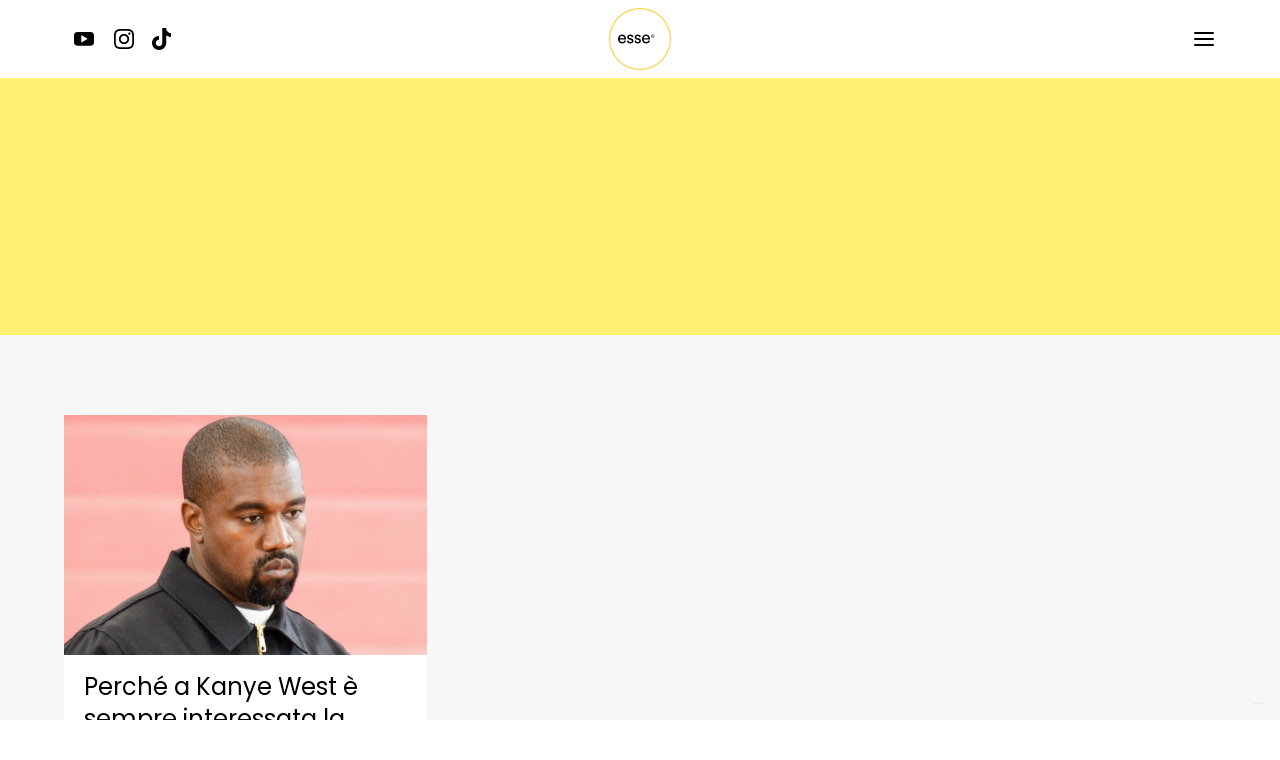

--- FILE ---
content_type: text/html; charset=utf-8
request_url: https://www.essemagazine.it/tag/jesus-is-king
body_size: 7063
content:
<!DOCTYPE html><!-- This site was created in Webflow. https://webflow.com --><!-- Last Published: Mon Apr 14 2025 15:48:27 GMT+0000 (Coordinated Universal Time) --><html data-wf-domain="www.essemagazine.it" data-wf-page="5e544e01ef8f343e078721d0" data-wf-site="5e4ffd310cd1403f504674c2" lang="it" data-wf-collection="5e544e01ef8f34d65c8721cf" data-wf-item-slug="jesus-is-king"><head><meta charset="utf-8"/><title>Jesus is King | Articoli Musica | Esse Magazine</title><meta content="Articoli, interviste, video e approfondimenti su Jesus is King firmati EsseMagazine, la rivista online di musica." name="description"/><meta content="Jesus is King | Articoli Musica | Esse Magazine" property="og:title"/><meta content="Articoli, interviste, video e approfondimenti su Jesus is King firmati EsseMagazine, la rivista online di musica." property="og:description"/><meta content="" property="og:image"/><meta content="Jesus is King | Articoli Musica | Esse Magazine" property="twitter:title"/><meta content="Articoli, interviste, video e approfondimenti su Jesus is King firmati EsseMagazine, la rivista online di musica." property="twitter:description"/><meta content="" property="twitter:image"/><meta property="og:type" content="website"/><meta content="summary_large_image" name="twitter:card"/><meta content="width=device-width, initial-scale=1" name="viewport"/><meta content="Webflow" name="generator"/><link href="https://cdn.prod.website-files.com/5e4ffd310cd1403f504674c2/css/essemagazine.webflow.5c324b89f.css" rel="stylesheet" type="text/css"/><link href="https://fonts.googleapis.com" rel="preconnect"/><link href="https://fonts.gstatic.com" rel="preconnect" crossorigin="anonymous"/><script src="https://ajax.googleapis.com/ajax/libs/webfont/1.6.26/webfont.js" type="text/javascript"></script><script type="text/javascript">WebFont.load({  google: {    families: ["Oswald:200,300,400,500,600,700","Poppins:100,100italic,200,200italic,300,300italic,regular,italic,500,500italic,600,600italic,700,700italic,800,800italic,900,900italic","Playfair Display:regular,500,600,700,800,900,italic,500italic,600italic,700italic,800italic,900italic"]  }});</script><script type="text/javascript">!function(o,c){var n=c.documentElement,t=" w-mod-";n.className+=t+"js",("ontouchstart"in o||o.DocumentTouch&&c instanceof DocumentTouch)&&(n.className+=t+"touch")}(window,document);</script><link href="https://cdn.prod.website-files.com/5e4ffd310cd1403f504674c2/6276d35a8b704fe2fa23d6fa_favicon.png" rel="shortcut icon" type="image/x-icon"/><link href="https://cdn.prod.website-files.com/5e4ffd310cd1403f504674c2/6276d35d4102c50ce744c6f0_webclip.png" rel="apple-touch-icon"/><script async="" src="https://www.googletagmanager.com/gtag/js?id=UA-136776430-1"></script><script type="text/javascript">window.dataLayer = window.dataLayer || [];function gtag(){dataLayer.push(arguments);}gtag('js', new Date());gtag('config', 'UA-136776430-1', {'anonymize_ip': false});</script><!-- Google tag (gtag.js) -->
<script async src="https://www.googletagmanager.com/gtag/js?id=G-MFM2M658TL"></script>
<script>
  window.dataLayer = window.dataLayer || [];
  function gtag(){dataLayer.push(arguments);}
  gtag('js', new Date());

  gtag('config', 'G-MFM2M658TL');
</script>

<!-- Google Tag Manager -->
<script>(function(w,d,s,l,i){w[l]=w[l]||[];w[l].push({'gtm.start':
new Date().getTime(),event:'gtm.js'});var f=d.getElementsByTagName(s)[0],
j=d.createElement(s),dl=l!='dataLayer'?'&l='+l:'';j.async=true;j.src=
'https://www.googletagmanager.com/gtm.js?id='+i+dl;f.parentNode.insertBefore(j,f);
})(window,document,'script','dataLayer','GTM-WWXXS3Q');</script>
<!-- End Google Tag Manager -->

<script async src="https://pagead2.googlesyndication.com/pagead/js/adsbygoogle.js?client=ca-pub-6893638890948561"
     crossorigin="anonymous"></script>


<style>
input[type="search"].search-input.w-input::-webkit-input-placeholder {
  color: black !important;
  opacity: 0.8;
}

.w-input:focus,.w-select:focus {
	border-color: black !important;
}
</style>

<script type="text/javascript">
var _iub = _iub || [];
_iub.csConfiguration = {"ccpaAcknowledgeOnDisplay":true,"consentOnContinuedBrowsing":false,"countryDetection":true,"enableCcpa":true,"floatingPreferencesButtonDisplay":"bottom-right","invalidateConsentWithoutLog":true,"perPurposeConsent":true,"siteId":2701894,"whitelabel":false,"cookiePolicyId":67111669,"lang":"it", "banner":{ "acceptButtonDisplay":true,"closeButtonDisplay":false,"customizeButtonDisplay":true,"explicitWithdrawal":true,"listPurposes":true,"position":"float-top-center","rejectButtonDisplay":true }};
</script>
<script type="text/javascript" src="//cdn.iubenda.com/cs/ccpa/stub.js"></script>
<script type="text/javascript" src="//cdn.iubenda.com/cs/iubenda_cs.js" charset="UTF-8" async></script></head><body><nav class="nav"><div class="nav-wrap"><div id="w-node-e8fc7585-dd5d-c5d6-f350-e9c1cfe5b4de-cfe5b4dc" class="nav-social-wrap"><a href="https://www.youtube.com/channel/UC0TFalPRyuOWuOgVgm0Lg9Q" target="_blank" class="nav-social-link w-inline-block"><img src="https://cdn.prod.website-files.com/5e4ffd310cd1403f504674c2/61b5fc0ae59dde0d3f8f9f38_youtube-icon.svg" loading="lazy" alt="" class="nav-social-link-icon"/></a><a href="https://www.instagram.com/essemagazine/" target="_blank" class="nav-social-link w-inline-block"><img src="https://cdn.prod.website-files.com/5e4ffd310cd1403f504674c2/61b5fbe01a539b4a0b9bf8e2_instagram-icon.svg" loading="lazy" alt="" class="nav-social-link-icon"/></a><a href="https://www.tiktok.com/@esse_magazine?" target="_blank" class="nav-social-link w-inline-block"><img src="https://cdn.prod.website-files.com/5e4ffd310cd1403f504674c2/61bf6b32bb55323fd619908f_tiktok.svg" loading="lazy" alt="" class="nav-social-link-icon tiktok"/></a></div><div id="w-node-e8fc7585-dd5d-c5d6-f350-e9c1cfe5b4eb-cfe5b4dc" class="nav-logo-wrap"><a href="/" class="nav-logo-link w-inline-block"><img src="https://cdn.prod.website-files.com/5e4ffd310cd1403f504674c2/61b5fb740c1f01035a516b36_esse-logo-yellow.svg" loading="lazy" alt="" class="nav-logo"/></a></div><div id="w-node-e8fc7585-dd5d-c5d6-f350-e9c1cfe5b4ee-cfe5b4dc" data-w-id="e8fc7585-dd5d-c5d6-f350-e9c1cfe5b4ee" class="burger-button-wrap"><img src="https://cdn.prod.website-files.com/5e4ffd310cd1403f504674c2/61b5fd25e59ddebb858fa975_burger-menu-icon.svg" loading="lazy" alt="" class="burger-button"/></div></div></nav><nav class="nav-menu-overlay"><div class="nav menu-overlay"><div class="nav-wrap"><div id="w-node-_3923156a-43c5-1981-ecc9-d58d9f09f8cf-9f09f8cc" class="nav-social-wrap"><a href="https://www.youtube.com/channel/UC0TFalPRyuOWuOgVgm0Lg9Q" class="nav-social-link w-inline-block"><img src="https://cdn.prod.website-files.com/5e4ffd310cd1403f504674c2/61b5fc0ae59dde0d3f8f9f38_youtube-icon.svg" loading="lazy" alt="" class="nav-social-link-icon"/></a><a href="https://www.instagram.com/essemagazine/" target="_blank" class="nav-social-link w-inline-block"><img src="https://cdn.prod.website-files.com/5e4ffd310cd1403f504674c2/61b5fbe01a539b4a0b9bf8e2_instagram-icon.svg" loading="lazy" alt="" class="nav-social-link-icon"/></a><a href="https://www.tiktok.com/@esse_magazine?" target="_blank" class="nav-social-link w-inline-block"><img src="https://cdn.prod.website-files.com/5e4ffd310cd1403f504674c2/61bf6b32bb55323fd619908f_tiktok.svg" loading="lazy" alt="" class="nav-social-link-icon tiktok"/></a></div><div id="w-node-_3923156a-43c5-1981-ecc9-d58d9f09f8dc-9f09f8cc" class="nav-logo-wrap"><a href="/" class="nav-logo-link w-inline-block"><img src="https://cdn.prod.website-files.com/5e4ffd310cd1403f504674c2/61b60089bc0fb064a4b11b48_esse-logo-black.svg" loading="lazy" alt="" class="nav-logo"/></a></div><div id="w-node-_3923156a-43c5-1981-ecc9-d58d9f09f8df-9f09f8cc" data-w-id="3923156a-43c5-1981-ecc9-d58d9f09f8df" class="burger-button-wrap"><img src="https://cdn.prod.website-files.com/5e4ffd310cd1403f504674c2/61b6005e3bc0c539d1b57752_close-menu-icon.svg" loading="lazy" alt="" class="burger-button"/></div></div></div><div class="menu-link-wrap"><div class="menu-overlay-link-wrap"><a href="https://www.esseacademy.com/" target="_blank" class="menu-overlay-link">Academy</a></div><div class="menu-overlay-link-wrap"><a href="/produzioni" class="menu-overlay-link">Produzioni</a></div><div class="menu-overlay-link-wrap"><a href="/brand-collabs" class="menu-overlay-link">Branded Collabs</a></div><div class="menu-overlay-link-wrap"><a href="/eventi" class="menu-overlay-link">Eventi</a></div><div class="menu-overlay-link-wrap"><a href="/about" class="menu-overlay-link">About</a></div><div class="nav-social-wrap mobile"><a href="https://music.apple.com/it/curator/esse-magazine/1514199036" target="_blank" class="nav-social-link w-inline-block"><img src="https://cdn.prod.website-files.com/5e4ffd310cd1403f504674c2/61b5fbca751bc55b74096a99_apple-music-icon.svg" loading="lazy" alt="" class="nav-social-link-icon"/></a><a href="https://www.instagram.com/essemagazine/" target="_blank" class="nav-social-link w-inline-block"><img src="https://cdn.prod.website-files.com/5e4ffd310cd1403f504674c2/61b5fbe01a539b4a0b9bf8e2_instagram-icon.svg" loading="lazy" alt="" class="nav-social-link-icon"/></a><a href="https://open.spotify.com/user/hl5mhshhm4jh9kzfw342abfgk?si=ChZmoQAaRV66DOzpSUklYA" target="_blank" class="nav-social-link w-inline-block"><img src="https://cdn.prod.website-files.com/5e4ffd310cd1403f504674c2/61b5fbf48a3caf848f7c03e3_spotify-icon.svg" loading="lazy" alt="" class="nav-social-link-icon"/></a><a href="https://t.me/EsseMagazine" target="_blank" class="nav-social-link w-inline-block"><img src="https://cdn.prod.website-files.com/5e4ffd310cd1403f504674c2/61b5fc043de20d74aa1abfd4_telegram-icon.svg" loading="lazy" alt="" class="nav-social-link-icon"/></a><a href="https://www.youtube.com/channel/UC0TFalPRyuOWuOgVgm0Lg9Q" class="nav-social-link w-inline-block"><img src="https://cdn.prod.website-files.com/5e4ffd310cd1403f504674c2/61b5fc0ae59dde0d3f8f9f38_youtube-icon.svg" loading="lazy" alt="" class="nav-social-link-icon"/></a><a href="https://www.tiktok.com/@esse_magazine?" target="_blank" class="nav-social-link w-inline-block"><img src="https://cdn.prod.website-files.com/5e4ffd310cd1403f504674c2/61bf6b32bb55323fd619908f_tiktok.svg" loading="lazy" alt="" class="nav-social-link-icon tiktok"/></a></div></div></nav><div class="tags-wrapper"><div class="wrapper"><div data-w-id="e9cdee7c-bd61-290c-b176-da687418fe94" style="opacity:0" class="tags"><h1 class="heading-4">News contenenti tag:</h1><h1 class="heading">Jesus is King</h1></div></div></div><div class="section gray"><div class="news-collection w-dyn-list"><div fs-cmscombine-element="list" role="list" class="news-list w-dyn-items"><div id="w-node-_17c09699-061d-fc54-3e3a-8837dc6a5e1e-078721d0" role="listitem" class="news-item-new w-dyn-item"><a href="/news/perche-a-kanye-west-e-sempre-interessata-la-religione" class="news-card-link w-inline-block"><div class="news-card-item"><div class="news-img-wrap"><img src="https://cdn.prod.website-files.com/5e544b8d3ec78690b06d0685/5ebed78225eae47f6552679e_kanye.jpg" alt="" sizes="(max-width: 479px) 172.4609375px, (max-width: 767px) 39vw, (max-width: 991px) 29vw, 27vw" srcset="https://cdn.prod.website-files.com/5e544b8d3ec78690b06d0685/5ebed78225eae47f6552679e_kanye-p-500.jpeg 500w, https://cdn.prod.website-files.com/5e544b8d3ec78690b06d0685/5ebed78225eae47f6552679e_kanye-p-1080.jpeg 1080w, https://cdn.prod.website-files.com/5e544b8d3ec78690b06d0685/5ebed78225eae47f6552679e_kanye.jpg 1300w" class="news-img"/></div><div class="news-card-text-wrapper"><div class="news-text-wrap"><h2 class="news-title-new">Perché a Kanye West è sempre interessata la religione</h2><p class="news-abstract-new">Mi hanno sempre detto che l’importanza di un artista si misura in riferimento al suo impatto sul suo mondo di riferimento.</p></div></div></div></a></div></div></div><div class="w-embed"><style>
.news-abstract-new {
	display: -webkit-box;
  -webkit-line-clamp: 2;
  -webkit-box-orient: vertical;  
  overflow: hidden;
}
</style></div></div><div class="clients-section"><div class="wrapper"><h3 class="title-l bold white center">Clienti</h3></div><div class="clienti-collection-wrap"><div class="clienti-collection w-dyn-list"><div role="list" class="clienti-collection-list w-dyn-items"><div role="listitem" class="clienti-collection-item w-dyn-item"><img src="https://cdn.prod.website-files.com/5e544b8d3ec78690b06d0685/627cfb63d52198f9f79dfd10_Sony_Logo.png" loading="eager" alt="" sizes="100vw" srcset="https://cdn.prod.website-files.com/5e544b8d3ec78690b06d0685/627cfb63d52198f9f79dfd10_Sony_Logo-p-500.png 500w, https://cdn.prod.website-files.com/5e544b8d3ec78690b06d0685/627cfb63d52198f9f79dfd10_Sony_Logo-p-800.png 800w, https://cdn.prod.website-files.com/5e544b8d3ec78690b06d0685/627cfb63d52198f9f79dfd10_Sony_Logo-p-1080.png 1080w, https://cdn.prod.website-files.com/5e544b8d3ec78690b06d0685/627cfb63d52198f9f79dfd10_Sony_Logo-p-1600.png 1600w, https://cdn.prod.website-files.com/5e544b8d3ec78690b06d0685/627cfb63d52198f9f79dfd10_Sony_Logo-p-2000.png 2000w, https://cdn.prod.website-files.com/5e544b8d3ec78690b06d0685/627cfb63d52198f9f79dfd10_Sony_Logo.png 2501w" class="clienti-item-logo"/></div><div role="listitem" class="clienti-collection-item w-dyn-item"><img src="https://cdn.prod.website-files.com/5e544b8d3ec78690b06d0685/627cfb560e3dd979575c8aaf_Universal_Logo.png" loading="eager" alt="" sizes="100vw" srcset="https://cdn.prod.website-files.com/5e544b8d3ec78690b06d0685/627cfb560e3dd979575c8aaf_Universal_Logo-p-500.png 500w, https://cdn.prod.website-files.com/5e544b8d3ec78690b06d0685/627cfb560e3dd979575c8aaf_Universal_Logo-p-800.png 800w, https://cdn.prod.website-files.com/5e544b8d3ec78690b06d0685/627cfb560e3dd979575c8aaf_Universal_Logo-p-1080.png 1080w, https://cdn.prod.website-files.com/5e544b8d3ec78690b06d0685/627cfb560e3dd979575c8aaf_Universal_Logo-p-1600.png 1600w, https://cdn.prod.website-files.com/5e544b8d3ec78690b06d0685/627cfb560e3dd979575c8aaf_Universal_Logo-p-2000.png 2000w, https://cdn.prod.website-files.com/5e544b8d3ec78690b06d0685/627cfb560e3dd979575c8aaf_Universal_Logo.png 2501w" class="clienti-item-logo"/></div><div role="listitem" class="clienti-collection-item w-dyn-item"><img src="https://cdn.prod.website-files.com/5e544b8d3ec78690b06d0685/627cfb3eea66872ab36aa7a0_Warner_Logo.png" loading="eager" alt="" sizes="100vw" srcset="https://cdn.prod.website-files.com/5e544b8d3ec78690b06d0685/627cfb3eea66872ab36aa7a0_Warner_Logo-p-500.png 500w, https://cdn.prod.website-files.com/5e544b8d3ec78690b06d0685/627cfb3eea66872ab36aa7a0_Warner_Logo-p-800.png 800w, https://cdn.prod.website-files.com/5e544b8d3ec78690b06d0685/627cfb3eea66872ab36aa7a0_Warner_Logo-p-1080.png 1080w, https://cdn.prod.website-files.com/5e544b8d3ec78690b06d0685/627cfb3eea66872ab36aa7a0_Warner_Logo-p-1600.png 1600w, https://cdn.prod.website-files.com/5e544b8d3ec78690b06d0685/627cfb3eea66872ab36aa7a0_Warner_Logo-p-2000.png 2000w, https://cdn.prod.website-files.com/5e544b8d3ec78690b06d0685/627cfb3eea66872ab36aa7a0_Warner_Logo.png 2501w" class="clienti-item-logo"/></div><div role="listitem" class="clienti-collection-item w-dyn-item"><img src="https://cdn.prod.website-files.com/5e544b8d3ec78690b06d0685/627cfb2fd521987f509de6ad_RalphLauren_Logo.png" loading="eager" alt="" sizes="100vw" srcset="https://cdn.prod.website-files.com/5e544b8d3ec78690b06d0685/627cfb2fd521987f509de6ad_RalphLauren_Logo-p-500.png 500w, https://cdn.prod.website-files.com/5e544b8d3ec78690b06d0685/627cfb2fd521987f509de6ad_RalphLauren_Logo-p-800.png 800w, https://cdn.prod.website-files.com/5e544b8d3ec78690b06d0685/627cfb2fd521987f509de6ad_RalphLauren_Logo-p-1080.png 1080w, https://cdn.prod.website-files.com/5e544b8d3ec78690b06d0685/627cfb2fd521987f509de6ad_RalphLauren_Logo-p-1600.png 1600w, https://cdn.prod.website-files.com/5e544b8d3ec78690b06d0685/627cfb2fd521987f509de6ad_RalphLauren_Logo-p-2000.png 2000w, https://cdn.prod.website-files.com/5e544b8d3ec78690b06d0685/627cfb2fd521987f509de6ad_RalphLauren_Logo.png 2501w" class="clienti-item-logo"/></div><div role="listitem" class="clienti-collection-item w-dyn-item"><img src="https://cdn.prod.website-files.com/5e544b8d3ec78690b06d0685/627cfb20ea668783a86a9107_Netflix_Logo.png" loading="eager" alt="" sizes="100vw" srcset="https://cdn.prod.website-files.com/5e544b8d3ec78690b06d0685/627cfb20ea668783a86a9107_Netflix_Logo-p-500.png 500w, https://cdn.prod.website-files.com/5e544b8d3ec78690b06d0685/627cfb20ea668783a86a9107_Netflix_Logo-p-800.png 800w, https://cdn.prod.website-files.com/5e544b8d3ec78690b06d0685/627cfb20ea668783a86a9107_Netflix_Logo-p-1080.png 1080w, https://cdn.prod.website-files.com/5e544b8d3ec78690b06d0685/627cfb20ea668783a86a9107_Netflix_Logo-p-1600.png 1600w, https://cdn.prod.website-files.com/5e544b8d3ec78690b06d0685/627cfb20ea668783a86a9107_Netflix_Logo-p-2000.png 2000w, https://cdn.prod.website-files.com/5e544b8d3ec78690b06d0685/627cfb20ea668783a86a9107_Netflix_Logo.png 2501w" class="clienti-item-logo"/></div><div role="listitem" class="clienti-collection-item w-dyn-item"><img src="https://cdn.prod.website-files.com/5e544b8d3ec78690b06d0685/627cfb136e899ff97b5dee28_Fendi_Logo.png" loading="eager" alt="" sizes="100vw" srcset="https://cdn.prod.website-files.com/5e544b8d3ec78690b06d0685/627cfb136e899ff97b5dee28_Fendi_Logo-p-500.png 500w, https://cdn.prod.website-files.com/5e544b8d3ec78690b06d0685/627cfb136e899ff97b5dee28_Fendi_Logo-p-800.png 800w, https://cdn.prod.website-files.com/5e544b8d3ec78690b06d0685/627cfb136e899ff97b5dee28_Fendi_Logo-p-1080.png 1080w, https://cdn.prod.website-files.com/5e544b8d3ec78690b06d0685/627cfb136e899ff97b5dee28_Fendi_Logo-p-1600.png 1600w, https://cdn.prod.website-files.com/5e544b8d3ec78690b06d0685/627cfb136e899ff97b5dee28_Fendi_Logo-p-2000.png 2000w, https://cdn.prod.website-files.com/5e544b8d3ec78690b06d0685/627cfb136e899ff97b5dee28_Fendi_Logo.png 2501w" class="clienti-item-logo"/></div><div role="listitem" class="clienti-collection-item w-dyn-item"><img src="https://cdn.prod.website-files.com/5e544b8d3ec78690b06d0685/627cfb00504593f968dfa622_Adidas_Logo.png" loading="eager" alt="" sizes="100vw" srcset="https://cdn.prod.website-files.com/5e544b8d3ec78690b06d0685/627cfb00504593f968dfa622_Adidas_Logo-p-500.png 500w, https://cdn.prod.website-files.com/5e544b8d3ec78690b06d0685/627cfb00504593f968dfa622_Adidas_Logo-p-800.png 800w, https://cdn.prod.website-files.com/5e544b8d3ec78690b06d0685/627cfb00504593f968dfa622_Adidas_Logo-p-1080.png 1080w, https://cdn.prod.website-files.com/5e544b8d3ec78690b06d0685/627cfb00504593f968dfa622_Adidas_Logo-p-1600.png 1600w, https://cdn.prod.website-files.com/5e544b8d3ec78690b06d0685/627cfb00504593f968dfa622_Adidas_Logo-p-2000.png 2000w, https://cdn.prod.website-files.com/5e544b8d3ec78690b06d0685/627cfb00504593f968dfa622_Adidas_Logo.png 2501w" class="clienti-item-logo"/></div><div role="listitem" class="clienti-collection-item w-dyn-item"><img src="https://cdn.prod.website-files.com/5e544b8d3ec78690b06d0685/627cfa3a5bff39631ba7137f_Barilla_Logo.png" loading="eager" alt="" sizes="100vw" srcset="https://cdn.prod.website-files.com/5e544b8d3ec78690b06d0685/627cfa3a5bff39631ba7137f_Barilla_Logo-p-500.png 500w, https://cdn.prod.website-files.com/5e544b8d3ec78690b06d0685/627cfa3a5bff39631ba7137f_Barilla_Logo-p-800.png 800w, https://cdn.prod.website-files.com/5e544b8d3ec78690b06d0685/627cfa3a5bff39631ba7137f_Barilla_Logo-p-1080.png 1080w, https://cdn.prod.website-files.com/5e544b8d3ec78690b06d0685/627cfa3a5bff39631ba7137f_Barilla_Logo-p-1600.png 1600w, https://cdn.prod.website-files.com/5e544b8d3ec78690b06d0685/627cfa3a5bff39631ba7137f_Barilla_Logo-p-2000.png 2000w, https://cdn.prod.website-files.com/5e544b8d3ec78690b06d0685/627cfa3a5bff39631ba7137f_Barilla_Logo.png 2501w" class="clienti-item-logo"/></div><div role="listitem" class="clienti-collection-item w-dyn-item"><img src="https://cdn.prod.website-files.com/5e544b8d3ec78690b06d0685/627cfa5e23b272ec717c85ca_Nike_Logo.png" loading="eager" alt="" sizes="100vw" srcset="https://cdn.prod.website-files.com/5e544b8d3ec78690b06d0685/627cfa5e23b272ec717c85ca_Nike_Logo-p-500.png 500w, https://cdn.prod.website-files.com/5e544b8d3ec78690b06d0685/627cfa5e23b272ec717c85ca_Nike_Logo-p-800.png 800w, https://cdn.prod.website-files.com/5e544b8d3ec78690b06d0685/627cfa5e23b272ec717c85ca_Nike_Logo-p-1080.png 1080w, https://cdn.prod.website-files.com/5e544b8d3ec78690b06d0685/627cfa5e23b272ec717c85ca_Nike_Logo-p-1600.png 1600w, https://cdn.prod.website-files.com/5e544b8d3ec78690b06d0685/627cfa5e23b272ec717c85ca_Nike_Logo-p-2000.png 2000w, https://cdn.prod.website-files.com/5e544b8d3ec78690b06d0685/627cfa5e23b272ec717c85ca_Nike_Logo.png 2501w" class="clienti-item-logo"/></div><div role="listitem" class="clienti-collection-item w-dyn-item"><img src="https://cdn.prod.website-files.com/5e544b8d3ec78690b06d0685/627cfa47ae75d45f4c869430_Redbull_Logo.png" loading="eager" alt="" sizes="100vw" srcset="https://cdn.prod.website-files.com/5e544b8d3ec78690b06d0685/627cfa47ae75d45f4c869430_Redbull_Logo-p-500.png 500w, https://cdn.prod.website-files.com/5e544b8d3ec78690b06d0685/627cfa47ae75d45f4c869430_Redbull_Logo-p-800.png 800w, https://cdn.prod.website-files.com/5e544b8d3ec78690b06d0685/627cfa47ae75d45f4c869430_Redbull_Logo-p-1080.png 1080w, https://cdn.prod.website-files.com/5e544b8d3ec78690b06d0685/627cfa47ae75d45f4c869430_Redbull_Logo-p-1600.png 1600w, https://cdn.prod.website-files.com/5e544b8d3ec78690b06d0685/627cfa47ae75d45f4c869430_Redbull_Logo-p-2000.png 2000w, https://cdn.prod.website-files.com/5e544b8d3ec78690b06d0685/627cfa47ae75d45f4c869430_Redbull_Logo.png 2501w" class="clienti-item-logo"/></div><div role="listitem" class="clienti-collection-item w-dyn-item"><img src="https://cdn.prod.website-files.com/5e544b8d3ec78690b06d0685/627cfa0e5bff39533ea6eb2f_Lavazza_Logo.png" loading="eager" alt="" sizes="100vw" srcset="https://cdn.prod.website-files.com/5e544b8d3ec78690b06d0685/627cfa0e5bff39533ea6eb2f_Lavazza_Logo-p-500.png 500w, https://cdn.prod.website-files.com/5e544b8d3ec78690b06d0685/627cfa0e5bff39533ea6eb2f_Lavazza_Logo-p-800.png 800w, https://cdn.prod.website-files.com/5e544b8d3ec78690b06d0685/627cfa0e5bff39533ea6eb2f_Lavazza_Logo-p-1080.png 1080w, https://cdn.prod.website-files.com/5e544b8d3ec78690b06d0685/627cfa0e5bff39533ea6eb2f_Lavazza_Logo-p-1600.png 1600w, https://cdn.prod.website-files.com/5e544b8d3ec78690b06d0685/627cfa0e5bff39533ea6eb2f_Lavazza_Logo-p-2000.png 2000w, https://cdn.prod.website-files.com/5e544b8d3ec78690b06d0685/627cfa0e5bff39533ea6eb2f_Lavazza_Logo.png 2501w" class="clienti-item-logo"/></div></div></div><div class="clienti-collection w-dyn-list"><div role="list" class="clienti-collection-list w-dyn-items"><div role="listitem" class="clienti-collection-item w-dyn-item"><img src="https://cdn.prod.website-files.com/5e544b8d3ec78690b06d0685/627cfb63d52198f9f79dfd10_Sony_Logo.png" loading="eager" alt="" sizes="100vw" srcset="https://cdn.prod.website-files.com/5e544b8d3ec78690b06d0685/627cfb63d52198f9f79dfd10_Sony_Logo-p-500.png 500w, https://cdn.prod.website-files.com/5e544b8d3ec78690b06d0685/627cfb63d52198f9f79dfd10_Sony_Logo-p-800.png 800w, https://cdn.prod.website-files.com/5e544b8d3ec78690b06d0685/627cfb63d52198f9f79dfd10_Sony_Logo-p-1080.png 1080w, https://cdn.prod.website-files.com/5e544b8d3ec78690b06d0685/627cfb63d52198f9f79dfd10_Sony_Logo-p-1600.png 1600w, https://cdn.prod.website-files.com/5e544b8d3ec78690b06d0685/627cfb63d52198f9f79dfd10_Sony_Logo-p-2000.png 2000w, https://cdn.prod.website-files.com/5e544b8d3ec78690b06d0685/627cfb63d52198f9f79dfd10_Sony_Logo.png 2501w" class="clienti-item-logo"/></div><div role="listitem" class="clienti-collection-item w-dyn-item"><img src="https://cdn.prod.website-files.com/5e544b8d3ec78690b06d0685/627cfb560e3dd979575c8aaf_Universal_Logo.png" loading="eager" alt="" sizes="100vw" srcset="https://cdn.prod.website-files.com/5e544b8d3ec78690b06d0685/627cfb560e3dd979575c8aaf_Universal_Logo-p-500.png 500w, https://cdn.prod.website-files.com/5e544b8d3ec78690b06d0685/627cfb560e3dd979575c8aaf_Universal_Logo-p-800.png 800w, https://cdn.prod.website-files.com/5e544b8d3ec78690b06d0685/627cfb560e3dd979575c8aaf_Universal_Logo-p-1080.png 1080w, https://cdn.prod.website-files.com/5e544b8d3ec78690b06d0685/627cfb560e3dd979575c8aaf_Universal_Logo-p-1600.png 1600w, https://cdn.prod.website-files.com/5e544b8d3ec78690b06d0685/627cfb560e3dd979575c8aaf_Universal_Logo-p-2000.png 2000w, https://cdn.prod.website-files.com/5e544b8d3ec78690b06d0685/627cfb560e3dd979575c8aaf_Universal_Logo.png 2501w" class="clienti-item-logo"/></div><div role="listitem" class="clienti-collection-item w-dyn-item"><img src="https://cdn.prod.website-files.com/5e544b8d3ec78690b06d0685/627cfb3eea66872ab36aa7a0_Warner_Logo.png" loading="eager" alt="" sizes="100vw" srcset="https://cdn.prod.website-files.com/5e544b8d3ec78690b06d0685/627cfb3eea66872ab36aa7a0_Warner_Logo-p-500.png 500w, https://cdn.prod.website-files.com/5e544b8d3ec78690b06d0685/627cfb3eea66872ab36aa7a0_Warner_Logo-p-800.png 800w, https://cdn.prod.website-files.com/5e544b8d3ec78690b06d0685/627cfb3eea66872ab36aa7a0_Warner_Logo-p-1080.png 1080w, https://cdn.prod.website-files.com/5e544b8d3ec78690b06d0685/627cfb3eea66872ab36aa7a0_Warner_Logo-p-1600.png 1600w, https://cdn.prod.website-files.com/5e544b8d3ec78690b06d0685/627cfb3eea66872ab36aa7a0_Warner_Logo-p-2000.png 2000w, https://cdn.prod.website-files.com/5e544b8d3ec78690b06d0685/627cfb3eea66872ab36aa7a0_Warner_Logo.png 2501w" class="clienti-item-logo"/></div><div role="listitem" class="clienti-collection-item w-dyn-item"><img src="https://cdn.prod.website-files.com/5e544b8d3ec78690b06d0685/627cfb2fd521987f509de6ad_RalphLauren_Logo.png" loading="eager" alt="" sizes="100vw" srcset="https://cdn.prod.website-files.com/5e544b8d3ec78690b06d0685/627cfb2fd521987f509de6ad_RalphLauren_Logo-p-500.png 500w, https://cdn.prod.website-files.com/5e544b8d3ec78690b06d0685/627cfb2fd521987f509de6ad_RalphLauren_Logo-p-800.png 800w, https://cdn.prod.website-files.com/5e544b8d3ec78690b06d0685/627cfb2fd521987f509de6ad_RalphLauren_Logo-p-1080.png 1080w, https://cdn.prod.website-files.com/5e544b8d3ec78690b06d0685/627cfb2fd521987f509de6ad_RalphLauren_Logo-p-1600.png 1600w, https://cdn.prod.website-files.com/5e544b8d3ec78690b06d0685/627cfb2fd521987f509de6ad_RalphLauren_Logo-p-2000.png 2000w, https://cdn.prod.website-files.com/5e544b8d3ec78690b06d0685/627cfb2fd521987f509de6ad_RalphLauren_Logo.png 2501w" class="clienti-item-logo"/></div><div role="listitem" class="clienti-collection-item w-dyn-item"><img src="https://cdn.prod.website-files.com/5e544b8d3ec78690b06d0685/627cfb20ea668783a86a9107_Netflix_Logo.png" loading="eager" alt="" sizes="100vw" srcset="https://cdn.prod.website-files.com/5e544b8d3ec78690b06d0685/627cfb20ea668783a86a9107_Netflix_Logo-p-500.png 500w, https://cdn.prod.website-files.com/5e544b8d3ec78690b06d0685/627cfb20ea668783a86a9107_Netflix_Logo-p-800.png 800w, https://cdn.prod.website-files.com/5e544b8d3ec78690b06d0685/627cfb20ea668783a86a9107_Netflix_Logo-p-1080.png 1080w, https://cdn.prod.website-files.com/5e544b8d3ec78690b06d0685/627cfb20ea668783a86a9107_Netflix_Logo-p-1600.png 1600w, https://cdn.prod.website-files.com/5e544b8d3ec78690b06d0685/627cfb20ea668783a86a9107_Netflix_Logo-p-2000.png 2000w, https://cdn.prod.website-files.com/5e544b8d3ec78690b06d0685/627cfb20ea668783a86a9107_Netflix_Logo.png 2501w" class="clienti-item-logo"/></div><div role="listitem" class="clienti-collection-item w-dyn-item"><img src="https://cdn.prod.website-files.com/5e544b8d3ec78690b06d0685/627cfb136e899ff97b5dee28_Fendi_Logo.png" loading="eager" alt="" sizes="100vw" srcset="https://cdn.prod.website-files.com/5e544b8d3ec78690b06d0685/627cfb136e899ff97b5dee28_Fendi_Logo-p-500.png 500w, https://cdn.prod.website-files.com/5e544b8d3ec78690b06d0685/627cfb136e899ff97b5dee28_Fendi_Logo-p-800.png 800w, https://cdn.prod.website-files.com/5e544b8d3ec78690b06d0685/627cfb136e899ff97b5dee28_Fendi_Logo-p-1080.png 1080w, https://cdn.prod.website-files.com/5e544b8d3ec78690b06d0685/627cfb136e899ff97b5dee28_Fendi_Logo-p-1600.png 1600w, https://cdn.prod.website-files.com/5e544b8d3ec78690b06d0685/627cfb136e899ff97b5dee28_Fendi_Logo-p-2000.png 2000w, https://cdn.prod.website-files.com/5e544b8d3ec78690b06d0685/627cfb136e899ff97b5dee28_Fendi_Logo.png 2501w" class="clienti-item-logo"/></div><div role="listitem" class="clienti-collection-item w-dyn-item"><img src="https://cdn.prod.website-files.com/5e544b8d3ec78690b06d0685/627cfb00504593f968dfa622_Adidas_Logo.png" loading="eager" alt="" sizes="100vw" srcset="https://cdn.prod.website-files.com/5e544b8d3ec78690b06d0685/627cfb00504593f968dfa622_Adidas_Logo-p-500.png 500w, https://cdn.prod.website-files.com/5e544b8d3ec78690b06d0685/627cfb00504593f968dfa622_Adidas_Logo-p-800.png 800w, https://cdn.prod.website-files.com/5e544b8d3ec78690b06d0685/627cfb00504593f968dfa622_Adidas_Logo-p-1080.png 1080w, https://cdn.prod.website-files.com/5e544b8d3ec78690b06d0685/627cfb00504593f968dfa622_Adidas_Logo-p-1600.png 1600w, https://cdn.prod.website-files.com/5e544b8d3ec78690b06d0685/627cfb00504593f968dfa622_Adidas_Logo-p-2000.png 2000w, https://cdn.prod.website-files.com/5e544b8d3ec78690b06d0685/627cfb00504593f968dfa622_Adidas_Logo.png 2501w" class="clienti-item-logo"/></div><div role="listitem" class="clienti-collection-item w-dyn-item"><img src="https://cdn.prod.website-files.com/5e544b8d3ec78690b06d0685/627cfa3a5bff39631ba7137f_Barilla_Logo.png" loading="eager" alt="" sizes="100vw" srcset="https://cdn.prod.website-files.com/5e544b8d3ec78690b06d0685/627cfa3a5bff39631ba7137f_Barilla_Logo-p-500.png 500w, https://cdn.prod.website-files.com/5e544b8d3ec78690b06d0685/627cfa3a5bff39631ba7137f_Barilla_Logo-p-800.png 800w, https://cdn.prod.website-files.com/5e544b8d3ec78690b06d0685/627cfa3a5bff39631ba7137f_Barilla_Logo-p-1080.png 1080w, https://cdn.prod.website-files.com/5e544b8d3ec78690b06d0685/627cfa3a5bff39631ba7137f_Barilla_Logo-p-1600.png 1600w, https://cdn.prod.website-files.com/5e544b8d3ec78690b06d0685/627cfa3a5bff39631ba7137f_Barilla_Logo-p-2000.png 2000w, https://cdn.prod.website-files.com/5e544b8d3ec78690b06d0685/627cfa3a5bff39631ba7137f_Barilla_Logo.png 2501w" class="clienti-item-logo"/></div><div role="listitem" class="clienti-collection-item w-dyn-item"><img src="https://cdn.prod.website-files.com/5e544b8d3ec78690b06d0685/627cfa5e23b272ec717c85ca_Nike_Logo.png" loading="eager" alt="" sizes="100vw" srcset="https://cdn.prod.website-files.com/5e544b8d3ec78690b06d0685/627cfa5e23b272ec717c85ca_Nike_Logo-p-500.png 500w, https://cdn.prod.website-files.com/5e544b8d3ec78690b06d0685/627cfa5e23b272ec717c85ca_Nike_Logo-p-800.png 800w, https://cdn.prod.website-files.com/5e544b8d3ec78690b06d0685/627cfa5e23b272ec717c85ca_Nike_Logo-p-1080.png 1080w, https://cdn.prod.website-files.com/5e544b8d3ec78690b06d0685/627cfa5e23b272ec717c85ca_Nike_Logo-p-1600.png 1600w, https://cdn.prod.website-files.com/5e544b8d3ec78690b06d0685/627cfa5e23b272ec717c85ca_Nike_Logo-p-2000.png 2000w, https://cdn.prod.website-files.com/5e544b8d3ec78690b06d0685/627cfa5e23b272ec717c85ca_Nike_Logo.png 2501w" class="clienti-item-logo"/></div><div role="listitem" class="clienti-collection-item w-dyn-item"><img src="https://cdn.prod.website-files.com/5e544b8d3ec78690b06d0685/627cfa47ae75d45f4c869430_Redbull_Logo.png" loading="eager" alt="" sizes="100vw" srcset="https://cdn.prod.website-files.com/5e544b8d3ec78690b06d0685/627cfa47ae75d45f4c869430_Redbull_Logo-p-500.png 500w, https://cdn.prod.website-files.com/5e544b8d3ec78690b06d0685/627cfa47ae75d45f4c869430_Redbull_Logo-p-800.png 800w, https://cdn.prod.website-files.com/5e544b8d3ec78690b06d0685/627cfa47ae75d45f4c869430_Redbull_Logo-p-1080.png 1080w, https://cdn.prod.website-files.com/5e544b8d3ec78690b06d0685/627cfa47ae75d45f4c869430_Redbull_Logo-p-1600.png 1600w, https://cdn.prod.website-files.com/5e544b8d3ec78690b06d0685/627cfa47ae75d45f4c869430_Redbull_Logo-p-2000.png 2000w, https://cdn.prod.website-files.com/5e544b8d3ec78690b06d0685/627cfa47ae75d45f4c869430_Redbull_Logo.png 2501w" class="clienti-item-logo"/></div><div role="listitem" class="clienti-collection-item w-dyn-item"><img src="https://cdn.prod.website-files.com/5e544b8d3ec78690b06d0685/627cfa0e5bff39533ea6eb2f_Lavazza_Logo.png" loading="eager" alt="" sizes="100vw" srcset="https://cdn.prod.website-files.com/5e544b8d3ec78690b06d0685/627cfa0e5bff39533ea6eb2f_Lavazza_Logo-p-500.png 500w, https://cdn.prod.website-files.com/5e544b8d3ec78690b06d0685/627cfa0e5bff39533ea6eb2f_Lavazza_Logo-p-800.png 800w, https://cdn.prod.website-files.com/5e544b8d3ec78690b06d0685/627cfa0e5bff39533ea6eb2f_Lavazza_Logo-p-1080.png 1080w, https://cdn.prod.website-files.com/5e544b8d3ec78690b06d0685/627cfa0e5bff39533ea6eb2f_Lavazza_Logo-p-1600.png 1600w, https://cdn.prod.website-files.com/5e544b8d3ec78690b06d0685/627cfa0e5bff39533ea6eb2f_Lavazza_Logo-p-2000.png 2000w, https://cdn.prod.website-files.com/5e544b8d3ec78690b06d0685/627cfa0e5bff39533ea6eb2f_Lavazza_Logo.png 2501w" class="clienti-item-logo"/></div></div></div></div></div><section class="newsletter-section"><div class="wrapper"><h2 class="section-title-h2 semibold">Iscriviti alla newsletter</h2><div><div class="form-block w-form"><form id="wf-form-Newsletter-Form" name="wf-form-Newsletter-Form" data-name="Newsletter Form" action="https://gmail.us20.list-manage.com/subscribe/post?u=2247e9bacd400230143557434&amp;amp;id=33cdcad602" method="post" class="form" data-wf-page-id="5e544e01ef8f343e078721d0" data-wf-element-id="d87f77cb-d374-1d20-d54e-e100286aa13b"><div class="form-wrap"><input class="text-field w-input" maxlength="256" name="email-2" data-name="Email 2" placeholder="Il tuo indirizzo email" type="email" id="email-2" required=""/><input type="submit" data-wait="Attendi..." class="submit-button w-button" value="Iscriviti ora"/></div><label class="w-checkbox checkbox-field"><input type="checkbox" id="checkbox" name="checkbox" data-name="Checkbox" required="" class="w-checkbox-input checkbox"/><span class="checkbox-text w-form-label" for="checkbox">Cliccando su &quot;Iscriviti ora&quot; accetti la nostra <a href="/privacy-policy" class="checkbox-link">Privacy Policy</a></span></label></form><div class="success-message w-form-done"><div class="text-block-9">Grazie per esserti iscritto alla nostra newsletter!</div></div><div class="w-form-fail"><div class="text-block-10">Oops! Qualcosa è andato storto durante l&#x27;iscrizione.</div></div></div></div></div></section><footer class="footer"><div class="footer-wrapper"><div id="w-node-_57685833-d58b-03d1-6073-43545c20a492-c074b71f" class="footer-logo-column"><div class="footer-logo-link-wrap"><a href="/" class="footer-logo-link w-inline-block"><img src="https://cdn.prod.website-files.com/5e4ffd310cd1403f504674c2/61b5fb740c1f01035a516b36_esse-logo-yellow.svg" loading="lazy" alt="" class="footer-logo"/></a><p class="body-s"><strong>Cantera SRL</strong></p><div class="footer-policies-column-container"><div class="footer-policies-link-wrap"><div class="footer-link-wrap"><p class="body-s">Viale Daniele Ranzoni 15A, 20149 Milano<br/></p></div><div class="footer-link-wrap"><p class="body-s">P.Iva: 10560880964</p></div><div class="footer-link-wrap"><div class="footer-link w-embed w-iframe w-script"><a href="https://www.iubenda.com/privacy-policy/67111669" class="iubenda-white no-brand iubenda-noiframe iubenda-embed iubenda-noiframe footer-link" title="Privacy Policy ">Privacy Policy</a><script type="text/javascript">(function (w,d) {var loader = function () {var s = d.createElement("script"), tag = d.getElementsByTagName("script")[0]; s.src="https://cdn.iubenda.com/iubenda.js"; tag.parentNode.insertBefore(s,tag);}; if(w.addEventListener){w.addEventListener("load", loader, false);}else if(w.attachEvent){w.attachEvent("onload", loader);}else{w.onload = loader;}})(window, document);</script></div></div><div class="footer-link-wrap"><div class="footer-link w-embed w-iframe w-script"><a href="https://www.iubenda.com/privacy-policy/67111669/cookie-policy" class="iubenda-white no-brand iubenda-noiframe iubenda-embed iubenda-noiframe footer-link" title="Cookie Policy ">Cookie Policy</a><script type="text/javascript">(function (w,d) {var loader = function () {var s = d.createElement("script"), tag = d.getElementsByTagName("script")[0]; s.src="https://cdn.iubenda.com/iubenda.js"; tag.parentNode.insertBefore(s,tag);}; if(w.addEventListener){w.addEventListener("load", loader, false);}else if(w.attachEvent){w.attachEvent("onload", loader);}else{w.onload = loader;}})(window, document);</script></div></div><div class="w-embed"><style>
	a.iubenda-white.no-brand.iubenda-noiframe.iubenda-embed.iubenda-noiframe.footer-link {
  	border-style: hidden !important;
    box-shadow: none !important;
    color: #000 !important;
    padding: 0px !important;
    font-size: 14px !important;
    font-weight: 400 !important;
    line-height: 20px !important;
    background-color: transparent !important;
  }

</style></div></div></div></div></div><div id="w-node-_19196fc9-94e8-1cb9-a16c-e28ea69ec57f-c074b71f" class="footer-social-column"><div class="footer-contact-links-container"><div class="footer-contact-link-item"><div class="footer-column-title">Collaborazioni con brand e festival:</div><a href="mailto:commercial@essemagazine.it?subject=Commercial%20Contact%20-%20From%20Website" class="contact-link black underline">commercial@essemagazine.it</a></div><div class="footer-contact-link-item"><div class="footer-column-title">Promo artisti:</div><a href="mailto:promoessemagazine@gmail.com?subject=Artist%20Contact%20-%20From%20Website" class="contact-link black underline">promoessemagazine@gmail.com</a></div><div class="footer-contact-link-item"><div class="footer-column-title">esse Academy:</div><a href="mailto:esseacademy23@gmai.com?subject=Info%20Ufficio%20Stampa%20-%20From%20Website" class="contact-link black underline">esseacademy23@gmail.com<br/>‍</a></div></div></div></div></footer><script src="https://d3e54v103j8qbb.cloudfront.net/js/jquery-3.5.1.min.dc5e7f18c8.js?site=5e4ffd310cd1403f504674c2" type="text/javascript" integrity="sha256-9/aliU8dGd2tb6OSsuzixeV4y/faTqgFtohetphbbj0=" crossorigin="anonymous"></script><script src="https://cdn.prod.website-files.com/5e4ffd310cd1403f504674c2/js/webflow.schunk.4a394eb5af8156f2.js" type="text/javascript"></script><script src="https://cdn.prod.website-files.com/5e4ffd310cd1403f504674c2/js/webflow.schunk.a4d9ea162f8ea18b.js" type="text/javascript"></script><script src="https://cdn.prod.website-files.com/5e4ffd310cd1403f504674c2/js/webflow.eee23344.122c57cf2da7e2cc.js" type="text/javascript"></script><script>
var maxHeightNews=0;
var seen = 0;

$(document).ready(function() {
  $("#second-news-collection").hide();
  $("#third-news-collection").hide();
  $("#fourth-news-collection").hide();
  $("#fifth-news-collection").hide();
	manageMultipleCollections();
  truncate();
	calculatePopularNewsWidth();
  calculatePopularNewsHeight();
  calculateNewsHeight();
  
  //LOAD MORE
  var numeroCard=$(".news-item").length;
		for(i=0; i<numeroCard; i++)
			$(".news-item:nth("+i+")").css("display","none");
		for(i=0; i<15 && i<numeroCard; i++)
			$(".news-item:nth("+i+")").css("display","");
		seen=15;
    if(seen>=numeroCard)
			$("#load-more-news-button").hide();
    $("#load-more-news-button").on("click",function(){
			for(i=seen; i<seen+15 && i<numeroCard; i++)
				$(".news-item:nth("+i+")").css("display","");
			seen=i;
			if(seen>=numeroCard)
				$("#load-more-news-button").hide();
		});

});

$( window ).resize(function() {
  calculateNewsHeight();
});

function calculateNewsHeight() {
	$(".news-card-text").each(function(){
 		if (maxHeightNews<$(this).height())
  		maxHeightNews= $(this).height();
	})
  $(".news-card-text").height(maxHeightNews);
}

function truncate() {
	$(".news-abstract").each(function(){
		txt=$(this).text();
		if(txt.length>100) {
			txt=txt.substring(0, 103);
			txt+="...";
			$(this).text(txt);
		}
	})
}

function manageMultipleCollections() {

	$("#second-news-collection .w-dyn-item").each(function(){
  	$(this).detach().appendTo("#first-news-collection .collection-list-2.w-dyn-items")
	});

	$("#third-news-collection .w-dyn-item").each(function(){
  	$(this).detach().appendTo("#first-news-collection .collection-list-2.w-dyn-items")
	});
  
  $("#fourth-news-collection .w-dyn-item").each(function(){
  	$(this).detach().appendTo("#first-news-collection .collection-list-2.w-dyn-items")
	});
  
  $("#fifth-news-collection .w-dyn-item").each(function(){
  	$(this).detach().appendTo("#first-news-collection .collection-list-2.w-dyn-items")
	});
  
  setTimeout(function(){
  	$("#second-news-collection").remove();
    $("#third-news-collection").remove();
    $("#fourth-news-collection").remove();
    $("#fifth-news-collection").remove();
  },400);
}
</script></body></html>

--- FILE ---
content_type: text/html; charset=utf-8
request_url: https://www.google.com/recaptcha/api2/aframe
body_size: 271
content:
<!DOCTYPE HTML><html><head><meta http-equiv="content-type" content="text/html; charset=UTF-8"></head><body><script nonce="zWS86DgUFIUW6wjH_oRZHQ">/** Anti-fraud and anti-abuse applications only. See google.com/recaptcha */ try{var clients={'sodar':'https://pagead2.googlesyndication.com/pagead/sodar?'};window.addEventListener("message",function(a){try{if(a.source===window.parent){var b=JSON.parse(a.data);var c=clients[b['id']];if(c){var d=document.createElement('img');d.src=c+b['params']+'&rc='+(localStorage.getItem("rc::a")?sessionStorage.getItem("rc::b"):"");window.document.body.appendChild(d);sessionStorage.setItem("rc::e",parseInt(sessionStorage.getItem("rc::e")||0)+1);localStorage.setItem("rc::h",'1769317365309');}}}catch(b){}});window.parent.postMessage("_grecaptcha_ready", "*");}catch(b){}</script></body></html>

--- FILE ---
content_type: text/css
request_url: https://cdn.prod.website-files.com/5e4ffd310cd1403f504674c2/css/essemagazine.webflow.5c324b89f.css
body_size: 24246
content:
html {
  -webkit-text-size-adjust: 100%;
  -ms-text-size-adjust: 100%;
  font-family: sans-serif;
}

body {
  margin: 0;
}

article, aside, details, figcaption, figure, footer, header, hgroup, main, menu, nav, section, summary {
  display: block;
}

audio, canvas, progress, video {
  vertical-align: baseline;
  display: inline-block;
}

audio:not([controls]) {
  height: 0;
  display: none;
}

[hidden], template {
  display: none;
}

a {
  background-color: #0000;
}

a:active, a:hover {
  outline: 0;
}

abbr[title] {
  border-bottom: 1px dotted;
}

b, strong {
  font-weight: bold;
}

dfn {
  font-style: italic;
}

h1 {
  margin: .67em 0;
  font-size: 2em;
}

mark {
  color: #000;
  background: #ff0;
}

small {
  font-size: 80%;
}

sub, sup {
  vertical-align: baseline;
  font-size: 75%;
  line-height: 0;
  position: relative;
}

sup {
  top: -.5em;
}

sub {
  bottom: -.25em;
}

img {
  border: 0;
}

svg:not(:root) {
  overflow: hidden;
}

hr {
  box-sizing: content-box;
  height: 0;
}

pre {
  overflow: auto;
}

code, kbd, pre, samp {
  font-family: monospace;
  font-size: 1em;
}

button, input, optgroup, select, textarea {
  color: inherit;
  font: inherit;
  margin: 0;
}

button {
  overflow: visible;
}

button, select {
  text-transform: none;
}

button, html input[type="button"], input[type="reset"] {
  -webkit-appearance: button;
  cursor: pointer;
}

button[disabled], html input[disabled] {
  cursor: default;
}

button::-moz-focus-inner, input::-moz-focus-inner {
  border: 0;
  padding: 0;
}

input {
  line-height: normal;
}

input[type="checkbox"], input[type="radio"] {
  box-sizing: border-box;
  padding: 0;
}

input[type="number"]::-webkit-inner-spin-button, input[type="number"]::-webkit-outer-spin-button {
  height: auto;
}

input[type="search"] {
  -webkit-appearance: none;
}

input[type="search"]::-webkit-search-cancel-button, input[type="search"]::-webkit-search-decoration {
  -webkit-appearance: none;
}

legend {
  border: 0;
  padding: 0;
}

textarea {
  overflow: auto;
}

optgroup {
  font-weight: bold;
}

table {
  border-collapse: collapse;
  border-spacing: 0;
}

td, th {
  padding: 0;
}

@font-face {
  font-family: webflow-icons;
  src: url("[data-uri]") format("truetype");
  font-weight: normal;
  font-style: normal;
}

[class^="w-icon-"], [class*=" w-icon-"] {
  speak: none;
  font-variant: normal;
  text-transform: none;
  -webkit-font-smoothing: antialiased;
  -moz-osx-font-smoothing: grayscale;
  font-style: normal;
  font-weight: normal;
  line-height: 1;
  font-family: webflow-icons !important;
}

.w-icon-slider-right:before {
  content: "";
}

.w-icon-slider-left:before {
  content: "";
}

.w-icon-nav-menu:before {
  content: "";
}

.w-icon-arrow-down:before, .w-icon-dropdown-toggle:before {
  content: "";
}

.w-icon-file-upload-remove:before {
  content: "";
}

.w-icon-file-upload-icon:before {
  content: "";
}

* {
  box-sizing: border-box;
}

html {
  height: 100%;
}

body {
  color: #333;
  background-color: #fff;
  min-height: 100%;
  margin: 0;
  font-family: Arial, sans-serif;
  font-size: 14px;
  line-height: 20px;
}

img {
  vertical-align: middle;
  max-width: 100%;
  display: inline-block;
}

html.w-mod-touch * {
  background-attachment: scroll !important;
}

.w-block {
  display: block;
}

.w-inline-block {
  max-width: 100%;
  display: inline-block;
}

.w-clearfix:before, .w-clearfix:after {
  content: " ";
  grid-area: 1 / 1 / 2 / 2;
  display: table;
}

.w-clearfix:after {
  clear: both;
}

.w-hidden {
  display: none;
}

.w-button {
  color: #fff;
  line-height: inherit;
  cursor: pointer;
  background-color: #3898ec;
  border: 0;
  border-radius: 0;
  padding: 9px 15px;
  text-decoration: none;
  display: inline-block;
}

input.w-button {
  -webkit-appearance: button;
}

html[data-w-dynpage] [data-w-cloak] {
  color: #0000 !important;
}

.w-code-block {
  margin: unset;
}

pre.w-code-block code {
  all: inherit;
}

.w-optimization {
  display: contents;
}

.w-webflow-badge, .w-webflow-badge > img {
  box-sizing: unset;
  width: unset;
  height: unset;
  max-height: unset;
  max-width: unset;
  min-height: unset;
  min-width: unset;
  margin: unset;
  padding: unset;
  float: unset;
  clear: unset;
  border: unset;
  border-radius: unset;
  background: unset;
  background-image: unset;
  background-position: unset;
  background-size: unset;
  background-repeat: unset;
  background-origin: unset;
  background-clip: unset;
  background-attachment: unset;
  background-color: unset;
  box-shadow: unset;
  transform: unset;
  direction: unset;
  font-family: unset;
  font-weight: unset;
  color: unset;
  font-size: unset;
  line-height: unset;
  font-style: unset;
  font-variant: unset;
  text-align: unset;
  letter-spacing: unset;
  -webkit-text-decoration: unset;
  text-decoration: unset;
  text-indent: unset;
  text-transform: unset;
  list-style-type: unset;
  text-shadow: unset;
  vertical-align: unset;
  cursor: unset;
  white-space: unset;
  word-break: unset;
  word-spacing: unset;
  word-wrap: unset;
  transition: unset;
}

.w-webflow-badge {
  white-space: nowrap;
  cursor: pointer;
  box-shadow: 0 0 0 1px #0000001a, 0 1px 3px #0000001a;
  visibility: visible !important;
  opacity: 1 !important;
  z-index: 2147483647 !important;
  color: #aaadb0 !important;
  overflow: unset !important;
  background-color: #fff !important;
  border-radius: 3px !important;
  width: auto !important;
  height: auto !important;
  margin: 0 !important;
  padding: 6px !important;
  font-size: 12px !important;
  line-height: 14px !important;
  text-decoration: none !important;
  display: inline-block !important;
  position: fixed !important;
  inset: auto 12px 12px auto !important;
  transform: none !important;
}

.w-webflow-badge > img {
  position: unset;
  visibility: unset !important;
  opacity: 1 !important;
  vertical-align: middle !important;
  display: inline-block !important;
}

h1, h2, h3, h4, h5, h6 {
  margin-bottom: 10px;
  font-weight: bold;
}

h1 {
  margin-top: 20px;
  font-size: 38px;
  line-height: 44px;
}

h2 {
  margin-top: 20px;
  font-size: 32px;
  line-height: 36px;
}

h3 {
  margin-top: 20px;
  font-size: 24px;
  line-height: 30px;
}

h4 {
  margin-top: 10px;
  font-size: 18px;
  line-height: 24px;
}

h5 {
  margin-top: 10px;
  font-size: 14px;
  line-height: 20px;
}

h6 {
  margin-top: 10px;
  font-size: 12px;
  line-height: 18px;
}

p {
  margin-top: 0;
  margin-bottom: 10px;
}

blockquote {
  border-left: 5px solid #e2e2e2;
  margin: 0 0 10px;
  padding: 10px 20px;
  font-size: 18px;
  line-height: 22px;
}

figure {
  margin: 0 0 10px;
}

figcaption {
  text-align: center;
  margin-top: 5px;
}

ul, ol {
  margin-top: 0;
  margin-bottom: 10px;
  padding-left: 40px;
}

.w-list-unstyled {
  padding-left: 0;
  list-style: none;
}

.w-embed:before, .w-embed:after {
  content: " ";
  grid-area: 1 / 1 / 2 / 2;
  display: table;
}

.w-embed:after {
  clear: both;
}

.w-video {
  width: 100%;
  padding: 0;
  position: relative;
}

.w-video iframe, .w-video object, .w-video embed {
  border: none;
  width: 100%;
  height: 100%;
  position: absolute;
  top: 0;
  left: 0;
}

fieldset {
  border: 0;
  margin: 0;
  padding: 0;
}

button, [type="button"], [type="reset"] {
  cursor: pointer;
  -webkit-appearance: button;
  border: 0;
}

.w-form {
  margin: 0 0 15px;
}

.w-form-done {
  text-align: center;
  background-color: #ddd;
  padding: 20px;
  display: none;
}

.w-form-fail {
  background-color: #ffdede;
  margin-top: 10px;
  padding: 10px;
  display: none;
}

label {
  margin-bottom: 5px;
  font-weight: bold;
  display: block;
}

.w-input, .w-select {
  color: #333;
  vertical-align: middle;
  background-color: #fff;
  border: 1px solid #ccc;
  width: 100%;
  height: 38px;
  margin-bottom: 10px;
  padding: 8px 12px;
  font-size: 14px;
  line-height: 1.42857;
  display: block;
}

.w-input::placeholder, .w-select::placeholder {
  color: #999;
}

.w-input:focus, .w-select:focus {
  border-color: #3898ec;
  outline: 0;
}

.w-input[disabled], .w-select[disabled], .w-input[readonly], .w-select[readonly], fieldset[disabled] .w-input, fieldset[disabled] .w-select {
  cursor: not-allowed;
}

.w-input[disabled]:not(.w-input-disabled), .w-select[disabled]:not(.w-input-disabled), .w-input[readonly], .w-select[readonly], fieldset[disabled]:not(.w-input-disabled) .w-input, fieldset[disabled]:not(.w-input-disabled) .w-select {
  background-color: #eee;
}

textarea.w-input, textarea.w-select {
  height: auto;
}

.w-select {
  background-color: #f3f3f3;
}

.w-select[multiple] {
  height: auto;
}

.w-form-label {
  cursor: pointer;
  margin-bottom: 0;
  font-weight: normal;
  display: inline-block;
}

.w-radio {
  margin-bottom: 5px;
  padding-left: 20px;
  display: block;
}

.w-radio:before, .w-radio:after {
  content: " ";
  grid-area: 1 / 1 / 2 / 2;
  display: table;
}

.w-radio:after {
  clear: both;
}

.w-radio-input {
  float: left;
  margin: 3px 0 0 -20px;
  line-height: normal;
}

.w-file-upload {
  margin-bottom: 10px;
  display: block;
}

.w-file-upload-input {
  opacity: 0;
  z-index: -100;
  width: .1px;
  height: .1px;
  position: absolute;
  overflow: hidden;
}

.w-file-upload-default, .w-file-upload-uploading, .w-file-upload-success {
  color: #333;
  display: inline-block;
}

.w-file-upload-error {
  margin-top: 10px;
  display: block;
}

.w-file-upload-default.w-hidden, .w-file-upload-uploading.w-hidden, .w-file-upload-error.w-hidden, .w-file-upload-success.w-hidden {
  display: none;
}

.w-file-upload-uploading-btn {
  cursor: pointer;
  background-color: #fafafa;
  border: 1px solid #ccc;
  margin: 0;
  padding: 8px 12px;
  font-size: 14px;
  font-weight: normal;
  display: flex;
}

.w-file-upload-file {
  background-color: #fafafa;
  border: 1px solid #ccc;
  flex-grow: 1;
  justify-content: space-between;
  margin: 0;
  padding: 8px 9px 8px 11px;
  display: flex;
}

.w-file-upload-file-name {
  font-size: 14px;
  font-weight: normal;
  display: block;
}

.w-file-remove-link {
  cursor: pointer;
  width: auto;
  height: auto;
  margin-top: 3px;
  margin-left: 10px;
  padding: 3px;
  display: block;
}

.w-icon-file-upload-remove {
  margin: auto;
  font-size: 10px;
}

.w-file-upload-error-msg {
  color: #ea384c;
  padding: 2px 0;
  display: inline-block;
}

.w-file-upload-info {
  padding: 0 12px;
  line-height: 38px;
  display: inline-block;
}

.w-file-upload-label {
  cursor: pointer;
  background-color: #fafafa;
  border: 1px solid #ccc;
  margin: 0;
  padding: 8px 12px;
  font-size: 14px;
  font-weight: normal;
  display: inline-block;
}

.w-icon-file-upload-icon, .w-icon-file-upload-uploading {
  width: 20px;
  margin-right: 8px;
  display: inline-block;
}

.w-icon-file-upload-uploading {
  height: 20px;
}

.w-container {
  max-width: 940px;
  margin-left: auto;
  margin-right: auto;
}

.w-container:before, .w-container:after {
  content: " ";
  grid-area: 1 / 1 / 2 / 2;
  display: table;
}

.w-container:after {
  clear: both;
}

.w-container .w-row {
  margin-left: -10px;
  margin-right: -10px;
}

.w-row:before, .w-row:after {
  content: " ";
  grid-area: 1 / 1 / 2 / 2;
  display: table;
}

.w-row:after {
  clear: both;
}

.w-row .w-row {
  margin-left: 0;
  margin-right: 0;
}

.w-col {
  float: left;
  width: 100%;
  min-height: 1px;
  padding-left: 10px;
  padding-right: 10px;
  position: relative;
}

.w-col .w-col {
  padding-left: 0;
  padding-right: 0;
}

.w-col-1 {
  width: 8.33333%;
}

.w-col-2 {
  width: 16.6667%;
}

.w-col-3 {
  width: 25%;
}

.w-col-4 {
  width: 33.3333%;
}

.w-col-5 {
  width: 41.6667%;
}

.w-col-6 {
  width: 50%;
}

.w-col-7 {
  width: 58.3333%;
}

.w-col-8 {
  width: 66.6667%;
}

.w-col-9 {
  width: 75%;
}

.w-col-10 {
  width: 83.3333%;
}

.w-col-11 {
  width: 91.6667%;
}

.w-col-12 {
  width: 100%;
}

.w-hidden-main {
  display: none !important;
}

@media screen and (max-width: 991px) {
  .w-container {
    max-width: 728px;
  }

  .w-hidden-main {
    display: inherit !important;
  }

  .w-hidden-medium {
    display: none !important;
  }

  .w-col-medium-1 {
    width: 8.33333%;
  }

  .w-col-medium-2 {
    width: 16.6667%;
  }

  .w-col-medium-3 {
    width: 25%;
  }

  .w-col-medium-4 {
    width: 33.3333%;
  }

  .w-col-medium-5 {
    width: 41.6667%;
  }

  .w-col-medium-6 {
    width: 50%;
  }

  .w-col-medium-7 {
    width: 58.3333%;
  }

  .w-col-medium-8 {
    width: 66.6667%;
  }

  .w-col-medium-9 {
    width: 75%;
  }

  .w-col-medium-10 {
    width: 83.3333%;
  }

  .w-col-medium-11 {
    width: 91.6667%;
  }

  .w-col-medium-12 {
    width: 100%;
  }

  .w-col-stack {
    width: 100%;
    left: auto;
    right: auto;
  }
}

@media screen and (max-width: 767px) {
  .w-hidden-main, .w-hidden-medium {
    display: inherit !important;
  }

  .w-hidden-small {
    display: none !important;
  }

  .w-row, .w-container .w-row {
    margin-left: 0;
    margin-right: 0;
  }

  .w-col {
    width: 100%;
    left: auto;
    right: auto;
  }

  .w-col-small-1 {
    width: 8.33333%;
  }

  .w-col-small-2 {
    width: 16.6667%;
  }

  .w-col-small-3 {
    width: 25%;
  }

  .w-col-small-4 {
    width: 33.3333%;
  }

  .w-col-small-5 {
    width: 41.6667%;
  }

  .w-col-small-6 {
    width: 50%;
  }

  .w-col-small-7 {
    width: 58.3333%;
  }

  .w-col-small-8 {
    width: 66.6667%;
  }

  .w-col-small-9 {
    width: 75%;
  }

  .w-col-small-10 {
    width: 83.3333%;
  }

  .w-col-small-11 {
    width: 91.6667%;
  }

  .w-col-small-12 {
    width: 100%;
  }
}

@media screen and (max-width: 479px) {
  .w-container {
    max-width: none;
  }

  .w-hidden-main, .w-hidden-medium, .w-hidden-small {
    display: inherit !important;
  }

  .w-hidden-tiny {
    display: none !important;
  }

  .w-col {
    width: 100%;
  }

  .w-col-tiny-1 {
    width: 8.33333%;
  }

  .w-col-tiny-2 {
    width: 16.6667%;
  }

  .w-col-tiny-3 {
    width: 25%;
  }

  .w-col-tiny-4 {
    width: 33.3333%;
  }

  .w-col-tiny-5 {
    width: 41.6667%;
  }

  .w-col-tiny-6 {
    width: 50%;
  }

  .w-col-tiny-7 {
    width: 58.3333%;
  }

  .w-col-tiny-8 {
    width: 66.6667%;
  }

  .w-col-tiny-9 {
    width: 75%;
  }

  .w-col-tiny-10 {
    width: 83.3333%;
  }

  .w-col-tiny-11 {
    width: 91.6667%;
  }

  .w-col-tiny-12 {
    width: 100%;
  }
}

.w-widget {
  position: relative;
}

.w-widget-map {
  width: 100%;
  height: 400px;
}

.w-widget-map label {
  width: auto;
  display: inline;
}

.w-widget-map img {
  max-width: inherit;
}

.w-widget-map .gm-style-iw {
  text-align: center;
}

.w-widget-map .gm-style-iw > button {
  display: none !important;
}

.w-widget-twitter {
  overflow: hidden;
}

.w-widget-twitter-count-shim {
  vertical-align: top;
  text-align: center;
  background: #fff;
  border: 1px solid #758696;
  border-radius: 3px;
  width: 28px;
  height: 20px;
  display: inline-block;
  position: relative;
}

.w-widget-twitter-count-shim * {
  pointer-events: none;
  -webkit-user-select: none;
  user-select: none;
}

.w-widget-twitter-count-shim .w-widget-twitter-count-inner {
  text-align: center;
  color: #999;
  font-family: serif;
  font-size: 15px;
  line-height: 12px;
  position: relative;
}

.w-widget-twitter-count-shim .w-widget-twitter-count-clear {
  display: block;
  position: relative;
}

.w-widget-twitter-count-shim.w--large {
  width: 36px;
  height: 28px;
}

.w-widget-twitter-count-shim.w--large .w-widget-twitter-count-inner {
  font-size: 18px;
  line-height: 18px;
}

.w-widget-twitter-count-shim:not(.w--vertical) {
  margin-left: 5px;
  margin-right: 8px;
}

.w-widget-twitter-count-shim:not(.w--vertical).w--large {
  margin-left: 6px;
}

.w-widget-twitter-count-shim:not(.w--vertical):before, .w-widget-twitter-count-shim:not(.w--vertical):after {
  content: " ";
  pointer-events: none;
  border: solid #0000;
  width: 0;
  height: 0;
  position: absolute;
  top: 50%;
  left: 0;
}

.w-widget-twitter-count-shim:not(.w--vertical):before {
  border-width: 4px;
  border-color: #75869600 #5d6c7b #75869600 #75869600;
  margin-top: -4px;
  margin-left: -9px;
}

.w-widget-twitter-count-shim:not(.w--vertical).w--large:before {
  border-width: 5px;
  margin-top: -5px;
  margin-left: -10px;
}

.w-widget-twitter-count-shim:not(.w--vertical):after {
  border-width: 4px;
  border-color: #fff0 #fff #fff0 #fff0;
  margin-top: -4px;
  margin-left: -8px;
}

.w-widget-twitter-count-shim:not(.w--vertical).w--large:after {
  border-width: 5px;
  margin-top: -5px;
  margin-left: -9px;
}

.w-widget-twitter-count-shim.w--vertical {
  width: 61px;
  height: 33px;
  margin-bottom: 8px;
}

.w-widget-twitter-count-shim.w--vertical:before, .w-widget-twitter-count-shim.w--vertical:after {
  content: " ";
  pointer-events: none;
  border: solid #0000;
  width: 0;
  height: 0;
  position: absolute;
  top: 100%;
  left: 50%;
}

.w-widget-twitter-count-shim.w--vertical:before {
  border-width: 5px;
  border-color: #5d6c7b #75869600 #75869600;
  margin-left: -5px;
}

.w-widget-twitter-count-shim.w--vertical:after {
  border-width: 4px;
  border-color: #fff #fff0 #fff0;
  margin-left: -4px;
}

.w-widget-twitter-count-shim.w--vertical .w-widget-twitter-count-inner {
  font-size: 18px;
  line-height: 22px;
}

.w-widget-twitter-count-shim.w--vertical.w--large {
  width: 76px;
}

.w-background-video {
  color: #fff;
  height: 500px;
  position: relative;
  overflow: hidden;
}

.w-background-video > video {
  object-fit: cover;
  z-index: -100;
  background-position: 50%;
  background-size: cover;
  width: 100%;
  height: 100%;
  margin: auto;
  position: absolute;
  inset: -100%;
}

.w-background-video > video::-webkit-media-controls-start-playback-button {
  -webkit-appearance: none;
  display: none !important;
}

.w-background-video--control {
  background-color: #0000;
  padding: 0;
  position: absolute;
  bottom: 1em;
  right: 1em;
}

.w-background-video--control > [hidden] {
  display: none !important;
}

.w-slider {
  text-align: center;
  clear: both;
  -webkit-tap-highlight-color: #0000;
  tap-highlight-color: #0000;
  background: #ddd;
  height: 300px;
  position: relative;
}

.w-slider-mask {
  z-index: 1;
  white-space: nowrap;
  height: 100%;
  display: block;
  position: relative;
  left: 0;
  right: 0;
  overflow: hidden;
}

.w-slide {
  vertical-align: top;
  white-space: normal;
  text-align: left;
  width: 100%;
  height: 100%;
  display: inline-block;
  position: relative;
}

.w-slider-nav {
  z-index: 2;
  text-align: center;
  -webkit-tap-highlight-color: #0000;
  tap-highlight-color: #0000;
  height: 40px;
  margin: auto;
  padding-top: 10px;
  position: absolute;
  inset: auto 0 0;
}

.w-slider-nav.w-round > div {
  border-radius: 100%;
}

.w-slider-nav.w-num > div {
  font-size: inherit;
  line-height: inherit;
  width: auto;
  height: auto;
  padding: .2em .5em;
}

.w-slider-nav.w-shadow > div {
  box-shadow: 0 0 3px #3336;
}

.w-slider-nav-invert {
  color: #fff;
}

.w-slider-nav-invert > div {
  background-color: #2226;
}

.w-slider-nav-invert > div.w-active {
  background-color: #222;
}

.w-slider-dot {
  cursor: pointer;
  background-color: #fff6;
  width: 1em;
  height: 1em;
  margin: 0 3px .5em;
  transition: background-color .1s, color .1s;
  display: inline-block;
  position: relative;
}

.w-slider-dot.w-active {
  background-color: #fff;
}

.w-slider-dot:focus {
  outline: none;
  box-shadow: 0 0 0 2px #fff;
}

.w-slider-dot:focus.w-active {
  box-shadow: none;
}

.w-slider-arrow-left, .w-slider-arrow-right {
  cursor: pointer;
  color: #fff;
  -webkit-tap-highlight-color: #0000;
  tap-highlight-color: #0000;
  -webkit-user-select: none;
  user-select: none;
  width: 80px;
  margin: auto;
  font-size: 40px;
  position: absolute;
  inset: 0;
  overflow: hidden;
}

.w-slider-arrow-left [class^="w-icon-"], .w-slider-arrow-right [class^="w-icon-"], .w-slider-arrow-left [class*=" w-icon-"], .w-slider-arrow-right [class*=" w-icon-"] {
  position: absolute;
}

.w-slider-arrow-left:focus, .w-slider-arrow-right:focus {
  outline: 0;
}

.w-slider-arrow-left {
  z-index: 3;
  right: auto;
}

.w-slider-arrow-right {
  z-index: 4;
  left: auto;
}

.w-icon-slider-left, .w-icon-slider-right {
  width: 1em;
  height: 1em;
  margin: auto;
  inset: 0;
}

.w-slider-aria-label {
  clip: rect(0 0 0 0);
  border: 0;
  width: 1px;
  height: 1px;
  margin: -1px;
  padding: 0;
  position: absolute;
  overflow: hidden;
}

.w-slider-force-show {
  display: block !important;
}

.w-dropdown {
  text-align: left;
  z-index: 900;
  margin-left: auto;
  margin-right: auto;
  display: inline-block;
  position: relative;
}

.w-dropdown-btn, .w-dropdown-toggle, .w-dropdown-link {
  vertical-align: top;
  color: #222;
  text-align: left;
  white-space: nowrap;
  margin-left: auto;
  margin-right: auto;
  padding: 20px;
  text-decoration: none;
  position: relative;
}

.w-dropdown-toggle {
  -webkit-user-select: none;
  user-select: none;
  cursor: pointer;
  padding-right: 40px;
  display: inline-block;
}

.w-dropdown-toggle:focus {
  outline: 0;
}

.w-icon-dropdown-toggle {
  width: 1em;
  height: 1em;
  margin: auto 20px auto auto;
  position: absolute;
  top: 0;
  bottom: 0;
  right: 0;
}

.w-dropdown-list {
  background: #ddd;
  min-width: 100%;
  display: none;
  position: absolute;
}

.w-dropdown-list.w--open {
  display: block;
}

.w-dropdown-link {
  color: #222;
  padding: 10px 20px;
  display: block;
}

.w-dropdown-link.w--current {
  color: #0082f3;
}

.w-dropdown-link:focus {
  outline: 0;
}

@media screen and (max-width: 767px) {
  .w-nav-brand {
    padding-left: 10px;
  }
}

.w-lightbox-backdrop {
  cursor: auto;
  letter-spacing: normal;
  text-indent: 0;
  text-shadow: none;
  text-transform: none;
  visibility: visible;
  white-space: normal;
  word-break: normal;
  word-spacing: normal;
  word-wrap: normal;
  color: #fff;
  text-align: center;
  z-index: 2000;
  opacity: 0;
  -webkit-user-select: none;
  -moz-user-select: none;
  -webkit-tap-highlight-color: transparent;
  background: #000000e6;
  outline: 0;
  font-family: Helvetica Neue, Helvetica, Ubuntu, Segoe UI, Verdana, sans-serif;
  font-size: 17px;
  font-style: normal;
  font-weight: 300;
  line-height: 1.2;
  list-style: disc;
  position: fixed;
  inset: 0;
  -webkit-transform: translate(0);
}

.w-lightbox-backdrop, .w-lightbox-container {
  -webkit-overflow-scrolling: touch;
  height: 100%;
  overflow: auto;
}

.w-lightbox-content {
  height: 100vh;
  position: relative;
  overflow: hidden;
}

.w-lightbox-view {
  opacity: 0;
  width: 100vw;
  height: 100vh;
  position: absolute;
}

.w-lightbox-view:before {
  content: "";
  height: 100vh;
}

.w-lightbox-group, .w-lightbox-group .w-lightbox-view, .w-lightbox-group .w-lightbox-view:before {
  height: 86vh;
}

.w-lightbox-frame, .w-lightbox-view:before {
  vertical-align: middle;
  display: inline-block;
}

.w-lightbox-figure {
  margin: 0;
  position: relative;
}

.w-lightbox-group .w-lightbox-figure {
  cursor: pointer;
}

.w-lightbox-img {
  width: auto;
  max-width: none;
  height: auto;
}

.w-lightbox-image {
  float: none;
  max-width: 100vw;
  max-height: 100vh;
  display: block;
}

.w-lightbox-group .w-lightbox-image {
  max-height: 86vh;
}

.w-lightbox-caption {
  text-align: left;
  text-overflow: ellipsis;
  white-space: nowrap;
  background: #0006;
  padding: .5em 1em;
  position: absolute;
  bottom: 0;
  left: 0;
  right: 0;
  overflow: hidden;
}

.w-lightbox-embed {
  width: 100%;
  height: 100%;
  position: absolute;
  inset: 0;
}

.w-lightbox-control {
  cursor: pointer;
  background-position: center;
  background-repeat: no-repeat;
  background-size: 24px;
  width: 4em;
  transition: all .3s;
  position: absolute;
  top: 0;
}

.w-lightbox-left {
  background-image: url("[data-uri]");
  display: none;
  bottom: 0;
  left: 0;
}

.w-lightbox-right {
  background-image: url("[data-uri]");
  display: none;
  bottom: 0;
  right: 0;
}

.w-lightbox-close {
  background-image: url("[data-uri]");
  background-size: 18px;
  height: 2.6em;
  right: 0;
}

.w-lightbox-strip {
  white-space: nowrap;
  padding: 0 1vh;
  line-height: 0;
  position: absolute;
  bottom: 0;
  left: 0;
  right: 0;
  overflow: auto hidden;
}

.w-lightbox-item {
  box-sizing: content-box;
  cursor: pointer;
  width: 10vh;
  padding: 2vh 1vh;
  display: inline-block;
  -webkit-transform: translate3d(0, 0, 0);
}

.w-lightbox-active {
  opacity: .3;
}

.w-lightbox-thumbnail {
  background: #222;
  height: 10vh;
  position: relative;
  overflow: hidden;
}

.w-lightbox-thumbnail-image {
  position: absolute;
  top: 0;
  left: 0;
}

.w-lightbox-thumbnail .w-lightbox-tall {
  width: 100%;
  top: 50%;
  transform: translate(0, -50%);
}

.w-lightbox-thumbnail .w-lightbox-wide {
  height: 100%;
  left: 50%;
  transform: translate(-50%);
}

.w-lightbox-spinner {
  box-sizing: border-box;
  border: 5px solid #0006;
  border-radius: 50%;
  width: 40px;
  height: 40px;
  margin-top: -20px;
  margin-left: -20px;
  animation: .8s linear infinite spin;
  position: absolute;
  top: 50%;
  left: 50%;
}

.w-lightbox-spinner:after {
  content: "";
  border: 3px solid #0000;
  border-bottom-color: #fff;
  border-radius: 50%;
  position: absolute;
  inset: -4px;
}

.w-lightbox-hide {
  display: none;
}

.w-lightbox-noscroll {
  overflow: hidden;
}

@media (min-width: 768px) {
  .w-lightbox-content {
    height: 96vh;
    margin-top: 2vh;
  }

  .w-lightbox-view, .w-lightbox-view:before {
    height: 96vh;
  }

  .w-lightbox-group, .w-lightbox-group .w-lightbox-view, .w-lightbox-group .w-lightbox-view:before {
    height: 84vh;
  }

  .w-lightbox-image {
    max-width: 96vw;
    max-height: 96vh;
  }

  .w-lightbox-group .w-lightbox-image {
    max-width: 82.3vw;
    max-height: 84vh;
  }

  .w-lightbox-left, .w-lightbox-right {
    opacity: .5;
    display: block;
  }

  .w-lightbox-close {
    opacity: .8;
  }

  .w-lightbox-control:hover {
    opacity: 1;
  }
}

.w-lightbox-inactive, .w-lightbox-inactive:hover {
  opacity: 0;
}

.w-richtext:before, .w-richtext:after {
  content: " ";
  grid-area: 1 / 1 / 2 / 2;
  display: table;
}

.w-richtext:after {
  clear: both;
}

.w-richtext[contenteditable="true"]:before, .w-richtext[contenteditable="true"]:after {
  white-space: initial;
}

.w-richtext ol, .w-richtext ul {
  overflow: hidden;
}

.w-richtext .w-richtext-figure-selected.w-richtext-figure-type-video div:after, .w-richtext .w-richtext-figure-selected[data-rt-type="video"] div:after, .w-richtext .w-richtext-figure-selected.w-richtext-figure-type-image div, .w-richtext .w-richtext-figure-selected[data-rt-type="image"] div {
  outline: 2px solid #2895f7;
}

.w-richtext figure.w-richtext-figure-type-video > div:after, .w-richtext figure[data-rt-type="video"] > div:after {
  content: "";
  display: none;
  position: absolute;
  inset: 0;
}

.w-richtext figure {
  max-width: 60%;
  position: relative;
}

.w-richtext figure > div:before {
  cursor: default !important;
}

.w-richtext figure img {
  width: 100%;
}

.w-richtext figure figcaption.w-richtext-figcaption-placeholder {
  opacity: .6;
}

.w-richtext figure div {
  color: #0000;
  font-size: 0;
}

.w-richtext figure.w-richtext-figure-type-image, .w-richtext figure[data-rt-type="image"] {
  display: table;
}

.w-richtext figure.w-richtext-figure-type-image > div, .w-richtext figure[data-rt-type="image"] > div {
  display: inline-block;
}

.w-richtext figure.w-richtext-figure-type-image > figcaption, .w-richtext figure[data-rt-type="image"] > figcaption {
  caption-side: bottom;
  display: table-caption;
}

.w-richtext figure.w-richtext-figure-type-video, .w-richtext figure[data-rt-type="video"] {
  width: 60%;
  height: 0;
}

.w-richtext figure.w-richtext-figure-type-video iframe, .w-richtext figure[data-rt-type="video"] iframe {
  width: 100%;
  height: 100%;
  position: absolute;
  top: 0;
  left: 0;
}

.w-richtext figure.w-richtext-figure-type-video > div, .w-richtext figure[data-rt-type="video"] > div {
  width: 100%;
}

.w-richtext figure.w-richtext-align-center {
  clear: both;
  margin-left: auto;
  margin-right: auto;
}

.w-richtext figure.w-richtext-align-center.w-richtext-figure-type-image > div, .w-richtext figure.w-richtext-align-center[data-rt-type="image"] > div {
  max-width: 100%;
}

.w-richtext figure.w-richtext-align-normal {
  clear: both;
}

.w-richtext figure.w-richtext-align-fullwidth {
  text-align: center;
  clear: both;
  width: 100%;
  max-width: 100%;
  margin-left: auto;
  margin-right: auto;
  display: block;
}

.w-richtext figure.w-richtext-align-fullwidth > div {
  padding-bottom: inherit;
  display: inline-block;
}

.w-richtext figure.w-richtext-align-fullwidth > figcaption {
  display: block;
}

.w-richtext figure.w-richtext-align-floatleft {
  float: left;
  clear: none;
  margin-right: 15px;
}

.w-richtext figure.w-richtext-align-floatright {
  float: right;
  clear: none;
  margin-left: 15px;
}

.w-nav {
  z-index: 1000;
  background: #ddd;
  position: relative;
}

.w-nav:before, .w-nav:after {
  content: " ";
  grid-area: 1 / 1 / 2 / 2;
  display: table;
}

.w-nav:after {
  clear: both;
}

.w-nav-brand {
  float: left;
  color: #333;
  text-decoration: none;
  position: relative;
}

.w-nav-link {
  vertical-align: top;
  color: #222;
  text-align: left;
  margin-left: auto;
  margin-right: auto;
  padding: 20px;
  text-decoration: none;
  display: inline-block;
  position: relative;
}

.w-nav-link.w--current {
  color: #0082f3;
}

.w-nav-menu {
  float: right;
  position: relative;
}

[data-nav-menu-open] {
  text-align: center;
  background: #c8c8c8;
  min-width: 200px;
  position: absolute;
  top: 100%;
  left: 0;
  right: 0;
  overflow: visible;
  display: block !important;
}

.w--nav-link-open {
  display: block;
  position: relative;
}

.w-nav-overlay {
  width: 100%;
  display: none;
  position: absolute;
  top: 100%;
  left: 0;
  right: 0;
  overflow: hidden;
}

.w-nav-overlay [data-nav-menu-open] {
  top: 0;
}

.w-nav[data-animation="over-left"] .w-nav-overlay {
  width: auto;
}

.w-nav[data-animation="over-left"] .w-nav-overlay, .w-nav[data-animation="over-left"] [data-nav-menu-open] {
  z-index: 1;
  top: 0;
  right: auto;
}

.w-nav[data-animation="over-right"] .w-nav-overlay {
  width: auto;
}

.w-nav[data-animation="over-right"] .w-nav-overlay, .w-nav[data-animation="over-right"] [data-nav-menu-open] {
  z-index: 1;
  top: 0;
  left: auto;
}

.w-nav-button {
  float: right;
  cursor: pointer;
  -webkit-tap-highlight-color: #0000;
  tap-highlight-color: #0000;
  -webkit-user-select: none;
  user-select: none;
  padding: 18px;
  font-size: 24px;
  display: none;
  position: relative;
}

.w-nav-button:focus {
  outline: 0;
}

.w-nav-button.w--open {
  color: #fff;
  background-color: #c8c8c8;
}

.w-nav[data-collapse="all"] .w-nav-menu {
  display: none;
}

.w-nav[data-collapse="all"] .w-nav-button, .w--nav-dropdown-open, .w--nav-dropdown-toggle-open {
  display: block;
}

.w--nav-dropdown-list-open {
  position: static;
}

@media screen and (max-width: 991px) {
  .w-nav[data-collapse="medium"] .w-nav-menu {
    display: none;
  }

  .w-nav[data-collapse="medium"] .w-nav-button {
    display: block;
  }
}

@media screen and (max-width: 767px) {
  .w-nav[data-collapse="small"] .w-nav-menu {
    display: none;
  }

  .w-nav[data-collapse="small"] .w-nav-button {
    display: block;
  }

  .w-nav-brand {
    padding-left: 10px;
  }
}

@media screen and (max-width: 479px) {
  .w-nav[data-collapse="tiny"] .w-nav-menu {
    display: none;
  }

  .w-nav[data-collapse="tiny"] .w-nav-button {
    display: block;
  }
}

.w-tabs {
  position: relative;
}

.w-tabs:before, .w-tabs:after {
  content: " ";
  grid-area: 1 / 1 / 2 / 2;
  display: table;
}

.w-tabs:after {
  clear: both;
}

.w-tab-menu {
  position: relative;
}

.w-tab-link {
  vertical-align: top;
  text-align: left;
  cursor: pointer;
  color: #222;
  background-color: #ddd;
  padding: 9px 30px;
  text-decoration: none;
  display: inline-block;
  position: relative;
}

.w-tab-link.w--current {
  background-color: #c8c8c8;
}

.w-tab-link:focus {
  outline: 0;
}

.w-tab-content {
  display: block;
  position: relative;
  overflow: hidden;
}

.w-tab-pane {
  display: none;
  position: relative;
}

.w--tab-active {
  display: block;
}

@media screen and (max-width: 479px) {
  .w-tab-link {
    display: block;
  }
}

.w-ix-emptyfix:after {
  content: "";
}

@keyframes spin {
  0% {
    transform: rotate(0);
  }

  100% {
    transform: rotate(360deg);
  }
}

.w-dyn-empty {
  background-color: #ddd;
  padding: 10px;
}

.w-dyn-hide, .w-dyn-bind-empty, .w-condition-invisible {
  display: none !important;
}

.wf-layout-layout {
  display: grid;
}

:root {
  --black: black;
  --gold-new: #fff172;
  --white: white;
  --yellow: #fff172;
  --white-smoke: #f7f7f7;
}

.w-checkbox {
  margin-bottom: 5px;
  padding-left: 20px;
  display: block;
}

.w-checkbox:before {
  content: " ";
  grid-area: 1 / 1 / 2 / 2;
  display: table;
}

.w-checkbox:after {
  content: " ";
  clear: both;
  grid-area: 1 / 1 / 2 / 2;
  display: table;
}

.w-checkbox-input {
  float: left;
  margin: 4px 0 0 -20px;
  line-height: normal;
}

.w-checkbox-input--inputType-custom {
  border: 1px solid #ccc;
  border-radius: 2px;
  width: 12px;
  height: 12px;
}

.w-checkbox-input--inputType-custom.w--redirected-checked {
  background-color: #3898ec;
  background-image: url("https://d3e54v103j8qbb.cloudfront.net/static/custom-checkbox-checkmark.589d534424.svg");
  background-position: 50%;
  background-repeat: no-repeat;
  background-size: cover;
  border-color: #3898ec;
}

.w-checkbox-input--inputType-custom.w--redirected-focus {
  box-shadow: 0 0 3px 1px #3898ec;
}

.w-pagination-wrapper {
  flex-wrap: wrap;
  justify-content: center;
  display: flex;
}

.w-pagination-previous {
  color: #333;
  background-color: #fafafa;
  border: 1px solid #ccc;
  border-radius: 2px;
  margin-left: 10px;
  margin-right: 10px;
  padding: 9px 20px;
  font-size: 14px;
  display: block;
}

.w-pagination-previous-icon {
  margin-right: 4px;
}

.w-pagination-next {
  color: #333;
  background-color: #fafafa;
  border: 1px solid #ccc;
  border-radius: 2px;
  margin-left: 10px;
  margin-right: 10px;
  padding: 9px 20px;
  font-size: 14px;
  display: block;
}

h1 {
  color: #000;
  margin-top: 0;
  margin-bottom: 0;
  font-family: Poppins, sans-serif;
  font-size: 53px;
  font-weight: 400;
  line-height: 57px;
}

h2 {
  color: var(--black);
  margin-top: 0;
  margin-bottom: 0;
  font-family: Poppins, sans-serif;
  font-size: 41px;
  font-weight: 400;
  line-height: 45px;
}

h3 {
  color: #000;
  margin-top: 0;
  margin-bottom: 0;
  font-family: Poppins, sans-serif;
  font-size: 32px;
  font-weight: 400;
  line-height: 36px;
}

h4 {
  color: #000;
  margin-top: 0;
  margin-bottom: 0;
  font-family: Poppins, sans-serif;
  font-size: 24px;
  font-weight: 400;
  line-height: 28px;
}

h5 {
  color: var(--black);
  margin-top: 0;
  margin-bottom: 0;
  font-family: Poppins, sans-serif;
  font-size: 19px;
  font-weight: 400;
  line-height: 23px;
}

h6 {
  color: #000;
  margin-top: 0;
  margin-bottom: 0;
  font-family: Poppins, sans-serif;
  font-size: 16px;
  font-weight: 400;
  line-height: 24px;
}

p {
  color: #000;
  letter-spacing: 1.06px;
  margin-bottom: 0;
  font-family: Poppins, sans-serif;
  font-size: 16px;
  font-weight: 300;
  line-height: 23px;
}

a {
  color: var(--gold-new);
  cursor: pointer;
  font-family: Poppins, sans-serif;
  font-size: 16px;
  font-weight: 500;
  line-height: 24px;
  text-decoration: underline;
  transition: all .2s;
}

a:hover {
  opacity: .6;
}

ul {
  color: #000;
  margin-top: 0;
  margin-bottom: 10px;
  padding-left: 40px;
  font-family: Poppins, sans-serif;
  font-size: 16px;
  font-weight: 400;
  line-height: 23px;
}

li {
  margin-bottom: 12px;
}

blockquote {
  color: #000;
  text-align: left;
  background-image: url("https://cdn.prod.website-files.com/5e4ffd310cd1403f504674c2/61b0947b6523e1089c5ba7dc_quote-icon.svg");
  background-position: 0 0;
  background-repeat: no-repeat;
  border: 1px #000;
  border-radius: 0;
  margin-top: 48px;
  margin-bottom: 48px;
  padding: 0 48px;
  font-family: Poppins, sans-serif;
  font-size: 32px;
  font-weight: 700;
  line-height: 36px;
}

.wrapper {
  width: 80%;
  max-width: none;
  margin-left: auto;
  margin-right: auto;
}

.wrapper.hero-news-text {
  background-image: linear-gradient(#0000, #000);
  width: 100%;
  padding-top: 20px;
  padding-left: 10%;
  padding-right: 10%;
  text-decoration: none;
}

.wrapper.embed {
  width: 60%;
}

.wrapper.center {
  text-align: center;
}

.wrapper.margin-bottom {
  margin-bottom: 60px;
}

.wrapper.on-overlay {
  position: relative;
}

.navbar {
  z-index: 20;
  background-color: var(--white);
  flex-flow: row;
  justify-content: center;
  align-items: center;
  width: 100%;
  height: 70px;
  display: flex;
  position: fixed;
  top: 0;
}

.left-links {
  justify-content: space-between;
  align-self: auto;
  width: 25%;
  display: flex;
}

.navbar-logo {
  text-align: center;
  cursor: pointer;
  flex: 0 auto;
  justify-content: center;
  align-self: auto;
  width: 40%;
  display: flex;
}

.right-links {
  justify-content: space-between;
  width: 25%;
  display: flex;
}

.navbar-wrapper {
  justify-content: center;
  align-items: center;
  width: 90%;
  max-width: none;
  margin: auto 0;
  display: flex;
}

.image {
  display: block;
}

.image.border-radius16 {
  border-radius: 16px;
  overflow: hidden;
}

.navlink {
  color: var(--black);
  text-transform: uppercase;
  font-size: 14px;
  line-height: 21px;
  text-decoration: none;
}

.navlink.w--current {
  border-bottom: 3px solid var(--yellow);
}

.navlink.hide {
  display: none;
}

.home-hero {
  width: 100%;
  height: 100vh;
  margin-top: 70px;
}

.home-hero.hide {
  display: none;
}

.collection-item {
  background-image: url("https://d3e54v103j8qbb.cloudfront.net/img/background-image.svg");
  background-position: 50%;
  background-repeat: no-repeat;
  background-size: cover;
  align-items: flex-end;
  width: 100%;
  height: 100vh;
  display: block;
}

.collection-item.search-page {
  height: 60vh;
}

.collection-list-wrapper {
  width: 100%;
  height: auto;
  padding-bottom: 0;
}

.hero-news-wrap {
  width: 80%;
  margin-bottom: 60px;
  margin-left: 0%;
  margin-right: 0%;
  padding-bottom: 0;
}

.hero-news-wrap.center {
  text-align: center;
  width: 100%;
}

.home-hero-news-category {
  border-bottom: 3px solid var(--yellow);
  color: #fff;
  text-transform: none;
  margin-bottom: 24px;
  font-family: Playfair Display, sans-serif;
  font-size: 32px;
  font-weight: 700;
  line-height: 43px;
  display: inline-block;
}

.home-hero-news-category.black {
  color: var(--black);
  margin-left: auto;
  margin-right: auto;
  font-family: Poppins, sans-serif;
  font-weight: 600;
}

.home-hero-news-title {
  color: var(--white);
  text-transform: none;
  margin-bottom: 24px;
  font-weight: 600;
  text-decoration: none;
}

.home-hero-news-link {
  color: var(--white);
}

.home-hero-news-abstract {
  color: var(--white);
  letter-spacing: 1.3px;
  text-transform: none;
  margin-bottom: 24px;
  font-family: Poppins, sans-serif;
  font-size: 22px;
  line-height: 31px;
  text-decoration: none;
}

.popular-section {
  background-color: #000000e6;
  padding-top: 80px;
  padding-bottom: 48px;
}

.section-title {
  background-color: var(--yellow);
  color: #000;
  text-align: center;
  text-transform: uppercase;
  width: auto;
  margin-bottom: 64px;
  margin-left: auto;
  margin-right: auto;
  padding-left: 40px;
  padding-right: 40px;
  font-family: Oswald, sans-serif;
  font-size: 40px;
  font-weight: 700;
  line-height: 60px;
  display: inline-block;
}

.popular-news-card {
  float: none;
  object-fit: fill;
  min-width: 0;
  max-width: none;
  min-height: 0;
  max-height: 400px;
  margin-right: 24px;
  text-decoration: none;
  display: block;
}

.popular-news-cover {
  float: left;
  clear: none;
  object-fit: fill;
  background-image: url("https://cdn.prod.website-files.com/5e4ffd310cd1403f504674c2/5e546326e5884bf9c51c0a1d_essemagazine-popular-news-cover-image.jpg");
  background-position: 50%;
  background-repeat: no-repeat;
  background-size: cover;
  flex: 0 auto;
  width: 50%;
  height: 400px;
  min-height: 0;
  max-height: 400px;
  display: inline-block;
  position: relative;
  overflow: visible;
}

.popular-news-text {
  background-color: var(--white);
  flex: 0 auto;
  width: 50%;
  min-height: 400px;
  max-height: 400px;
  padding: 32px 25px;
  display: inline-block;
  position: relative;
}

.popular-news-title {
  text-transform: none;
  margin-top: 0;
  margin-bottom: 24px;
}

.popular-news-abstract {
  text-transform: none;
  margin-bottom: 64px;
  font-size: 16px;
  line-height: 23px;
}

.popular-news-category {
  border-bottom: 3px solid var(--yellow);
  color: var(--black);
  text-transform: none;
  margin-bottom: 0;
  font-family: Playfair Display, sans-serif;
  font-size: 20px;
  font-weight: 700;
  line-height: 27px;
}

.popular-news-info-wrap {
  justify-content: space-between;
  align-items: center;
  margin-bottom: 32px;
  display: flex;
}

.popular-news-autor-name {
  color: #000;
  text-align: right;
  text-transform: none;
  font-family: Oswald, sans-serif;
  font-weight: 500;
  line-height: 21px;
}

.popular-news-divider {
  color: #000;
  margin-left: 4px;
  margin-right: 4px;
  font-family: Oswald, sans-serif;
  font-weight: 500;
  line-height: 21px;
}

.popular-news-date {
  color: #000;
  text-align: right;
  font-family: Oswald, sans-serif;
  font-weight: 400;
  line-height: 21px;
}

.popular-news-detail {
  align-items: center;
  display: flex;
}

.popular-news-link-wrap {
  position: absolute;
  bottom: 24px;
}

.popular-news-date-wrapper {
  display: flex;
}

.popular-news-date-divider {
  color: #000;
  text-align: right;
  font-family: Oswald, sans-serif;
  font-weight: 400;
  line-height: 21px;
}

.collection-list {
  flex-flow: row;
  place-content: flex-start;
  align-items: flex-start;
  width: auto;
  display: flex;
}

.collection-popular {
  flex: none;
  width: auto;
}

.popular-news-overflow {
  width: 100%;
  margin-left: 0%;
  margin-right: 0%;
  padding-left: 10%;
  padding-right: 10%;
  overflow: scroll;
}

.collection-item-2 {
  flex: 0 auto;
  order: -1;
  align-self: flex-start;
  width: 60%;
  max-width: none;
  min-height: 400px;
  margin-right: 0;
  display: block;
}

.popular-news-wrapper {
  justify-content: space-between;
  width: 100%;
  min-width: 100%;
  margin-right: 0;
  padding-right: 0;
  display: block;
}

.popular-news-swipe-legenda {
  text-align: center;
  margin-top: 80px;
}

.text-block {
  color: #fff;
  text-align: center;
  margin-top: 8px;
  font-family: Poppins, sans-serif;
  font-weight: 300;
  line-height: 16px;
}

.body {
  background-color: var(--white-smoke);
  overflow: visible;
}

.news-section {
  background-color: var(--white-smoke);
  text-align: left;
  padding-top: 64px;
  padding-bottom: 100px;
}

.load-more-button {
  background-color: var(--black);
  margin-left: 0;
  margin-right: 0;
  padding: 14px 20px;
  display: inline;
}

.div-block {
  text-align: center;
  width: 100%;
  height: auto;
  margin-top: 40px;
}

.news-card {
  margin-top: 0;
  text-decoration: none;
  transition: opacity .2s cubic-bezier(.596, .003, .398, .997);
}

.news-card:hover {
  box-shadow: 0 1px 9px 4px #00000026;
}

.news-card.shadow {
  box-shadow: 0 2px 6px #0003;
}

.news-card-text {
  z-index: 0;
  background-color: #fff;
  padding: 16px 20px 60px;
  position: relative;
}

.image-2 {
  width: 100%;
  display: block;
}

.news-info-wrap {
  justify-content: space-between;
  align-items: center;
  margin-bottom: 16px;
  display: flex;
}

.news-category {
  border-bottom: 3px solid var(--yellow);
  color: var(--black);
  text-transform: none;
  margin-bottom: 0;
  font-family: Playfair Display, sans-serif;
  font-size: 20px;
  font-weight: 700;
  line-height: 27px;
  display: inline-block;
}

.news-autor-name {
  color: #000;
  text-align: right;
  text-transform: none;
  font-family: Oswald, sans-serif;
  font-size: 12px;
  font-weight: 500;
  line-height: 17px;
}

.news-divider {
  color: #000;
  margin-left: 4px;
  margin-right: 4px;
  font-family: Oswald, sans-serif;
  font-size: 12px;
  font-weight: 500;
  line-height: 17px;
}

.news-date-divider, .news-date {
  color: #000;
  text-align: right;
  font-family: Oswald, sans-serif;
  font-weight: 400;
  line-height: 21px;
}

.news-title {
  text-transform: none;
  margin-top: 0;
  margin-bottom: 8px;
  font-size: 18px;
  line-height: 25px;
}

.news-abstract {
  text-transform: none;
  margin-bottom: 16px;
  font-size: 14px;
  line-height: 20px;
}

.news-link-wrap {
  margin-top: 16px;
  position: absolute;
  top: auto;
  bottom: 24px;
}

.collection-list-2 {
  flex-wrap: wrap;
  justify-content: flex-start;
  display: flex;
}

.news-item {
  width: 33.3%;
  margin-bottom: 25px;
  padding-left: 12px;
  padding-right: 12px;
}

.newsletter-section {
  background-color: var(--yellow);
  padding-top: 40px;
  padding-bottom: 40px;
  padding-right: 0;
}

.text-block-2 {
  color: #000;
  text-align: center;
  margin-bottom: 16px;
  font-family: Poppins, sans-serif;
  font-size: 18px;
  font-weight: 600;
  line-height: 25px;
}

.text-field {
  color: var(--black);
  border: 1px #000;
  height: 48px;
  margin-bottom: 0;
  padding: 14px 0 14px 32px;
  font-family: Poppins, sans-serif;
  line-height: 18px;
}

.submit-button {
  color: #fff;
  text-transform: none;
  cursor: pointer;
  background-color: #000;
  border: 1px #000;
  border-radius: 25px;
  height: 48px;
  margin-left: 23px;
  padding: 14px 53px;
  font-family: Poppins, sans-serif;
  font-size: 16px;
  font-weight: 500;
  line-height: 24px;
}

.form {
  width: 100%;
  margin-left: auto;
  margin-right: auto;
}

.form-block {
  margin-top: 32px;
  margin-left: auto;
  margin-right: auto;
}

.footer {
  background-color: var(--white);
  justify-content: center;
  padding-top: 40px;
  padding-bottom: 54px;
  display: flex;
  position: static;
  bottom: 0;
  left: 0;
  right: 0;
}

.footer-wrapper {
  grid-column-gap: 2rem;
  grid-row-gap: 16px;
  grid-template-rows: auto;
  grid-template-columns: 1fr 1fr 1fr;
  grid-auto-columns: 1fr;
  justify-content: space-between;
  width: 80%;
  max-width: none;
  margin-left: auto;
  margin-right: auto;
  display: grid;
}

.link {
  color: var(--white);
  text-transform: none;
}

.text-block-3 {
  color: #fff;
  text-align: center;
  margin-top: 8px;
  font-family: Poppins, sans-serif;
  font-size: 12px;
  font-weight: 300;
  line-height: 17px;
}

.div-block-2 {
  text-align: center;
  width: 50%;
}

.social-link {
  margin-left: 8px;
  margin-right: 8px;
  padding-left: 8px;
  padding-right: 8px;
}

.social-link.last {
  margin-right: 0;
}

.div-block-3 {
  width: 25%;
}

.div-block-4 {
  text-align: right;
  width: 25%;
}

.last-news-hero {
  width: 100%;
  height: 100vh;
  margin-top: 0;
}

.div-block-5 {
  z-index: 20;
  background-image: linear-gradient(#0000, #000);
  width: 100%;
  height: 100vh;
  position: relative;
  bottom: 0;
}

.navbar-mobile-container {
  background-color: var(--black);
  justify-content: center;
  align-items: center;
  height: 60px;
  margin-top: 0;
  display: flex;
}

.navbar-mobile-logo {
  text-align: center;
  flex: 0 auto;
  justify-content: center;
  align-self: auto;
  width: 50%;
  display: flex;
}

.navbar-mobile-wrapper {
  justify-content: center;
  align-items: center;
  width: 80%;
  max-width: none;
  margin: auto 0;
  display: flex;
}

.image-copy {
  display: block;
}

.navbar-mobile {
  z-index: 20;
  display: none;
  position: fixed;
  top: 0;
}

.mobile-navlink {
  color: var(--white);
  text-transform: uppercase;
  font-size: 14px;
  line-height: 21px;
}

.mobile-navlink.w--current {
  border-bottom: 3px solid var(--yellow);
}

.div-block-3-copy {
  width: 25%;
  display: none;
}

.social-link-footer {
  margin-left: 8px;
  margin-right: 8px;
  padding-left: 8px;
  padding-right: 8px;
}

.social-link-footer.last {
  margin-right: 0;
}

.tags-wrapper {
  background-color: var(--yellow);
  padding-top: 100px;
  padding-bottom: 100px;
}

.tags {
  width: 100%;
  display: flex;
}

.heading {
  margin-left: 16px;
  font-weight: 400;
  position: static;
}

.tag-news-section {
  background-color: var(--white-smoke);
  padding-top: 80px;
  padding-bottom: 100px;
}

.collection-list-wrapper-3 {
  width: 100%;
}

.collection-list-3 {
  flex-wrap: wrap;
  justify-content: flex-start;
  display: flex;
}

.collection-item-4 {
  width: 33.3%;
  margin-bottom: 25px;
  padding-left: 12px;
  padding-right: 12px;
}

.half {
  width: 50%;
  padding-top: 200px;
  padding-bottom: 200px;
}

.half.yellow {
  background-color: var(--yellow);
  justify-content: center;
  align-items: center;
  padding-top: 0;
  padding-bottom: 0;
  display: flex;
}

.half.yellow.tunecore {
  position: relative;
}

.half.yellow.about {
  height: 100%;
}

.half.smoke-white {
  background-color: var(--white-smoke);
  justify-content: center;
  align-items: center;
  padding-top: 0;
  padding-bottom: 0;
  display: flex;
}

.half.smoke-white.about {
  background-image: url("https://cdn.prod.website-files.com/5e4ffd310cd1403f504674c2/5e70d38b213e58e52566784b_IG_ESSE_LOGO.png");
  background-position: 50%;
  background-repeat: no-repeat;
  background-size: cover;
}

.half.tunecore-image {
  background-color: var(--white-smoke);
  background-image: url("https://cdn.prod.website-files.com/5e4ffd310cd1403f504674c2/5fed03ab5ceaed62ded9d3ca_Landing_WEB.jpg");
  background-position: 50%;
  background-repeat: no-repeat;
  background-size: cover;
  justify-content: center;
  align-items: center;
  padding-top: 0;
  padding-bottom: 0;
  display: flex;
}

.half.tunecore-image.about {
  background-image: url("https://cdn.prod.website-files.com/5e4ffd310cd1403f504674c2/5e70d38b213e58e52566784b_IG_ESSE_LOGO.png");
  background-position: 50%;
  background-repeat: no-repeat;
  background-size: cover;
}

.contact-section {
  background-image: linear-gradient(#0006, #0006), url("https://cdn.prod.website-files.com/5e4ffd310cd1403f504674c2/60cbb7a6e7d08063d2533b13_Landing_WEB.jpg");
  background-position: 0 0, 50%;
  background-repeat: repeat, no-repeat;
  background-size: auto, cover;
  justify-content: space-between;
  align-items: center;
  height: 90vh;
  margin-top: 0;
  display: flex;
}

.contact-section.about {
  background-image: none;
}

.contact-text-wrap-right {
  width: 100%;
}

.contact-text-wrap-right.about {
  width: 80%;
  margin-left: auto;
  margin-right: auto;
}

.paragraph {
  margin-bottom: 8px;
  font-size: 16px;
  line-height: 23px;
}

.paragraph.small {
  margin-top: 20px;
  margin-bottom: 0;
  font-size: 12px;
  line-height: 16px;
}

.paragraph.margin-top {
  margin-top: 40px;
}

.heading-2 {
  margin-bottom: 64px;
}

.contact-link {
  color: var(--white);
  text-transform: none;
  margin-top: 0;
  margin-bottom: 48px;
  font-family: Poppins, sans-serif;
  font-size: 16px;
  font-weight: 600;
  line-height: 23px;
  text-decoration: none;
  display: inline-block;
}

.contact-link.black.footer-contact-item {
  font-size: 14px;
  line-height: 22px;
}

.contact-link.black.underline {
  margin-top: 0;
  font-weight: 400;
  text-decoration: underline;
}

.privacy-policy-section {
  background-color: var(--yellow);
  width: 100%;
  padding-top: 100px;
  padding-bottom: 100px;
}

.privacy-policy-wrapper {
  background-color: var(--white);
  width: 100%;
  padding: 220px 5% 80px;
}

.heading-3 {
  margin-bottom: 32px;
}

.gif-wrapper {
  text-align: center;
  width: 400px;
  margin: 40px auto -200px;
}

.tags-load-more-button-wrapper {
  text-align: center;
  width: 100%;
  height: auto;
  margin-top: 40px;
}

.autor-section {
  background-color: var(--white-smoke);
  width: 100%;
  padding-top: 64px;
  padding-bottom: 0;
}

.autor-news-wrapper {
  margin-top: 0;
  padding: 124px 5% 0;
}

.paragraph-2 {
  margin-bottom: 0;
  font-size: 16px;
  line-height: 23px;
}

.text-block-4 {
  color: #000;
  margin-bottom: 16px;
  font-family: Oswald, sans-serif;
  font-size: 24px;
  font-weight: 500;
  line-height: 36px;
}

.autor-bio-wrapper {
  text-align: center;
  width: 66%;
  margin-left: auto;
  margin-right: auto;
}

.profile-picture {
  border-radius: 200px;
}

.profile-picture-wrapper {
  text-align: center;
  border-radius: 100px;
  justify-content: center;
  align-items: center;
  width: 200px;
  height: 200px;
  margin: 0 auto -100px;
  display: flex;
  overflow: hidden;
}

.written-by-wrap {
  border-top: 1px solid var(--yellow);
  border-bottom: 1px solid var(--yellow);
  width: 100%;
  margin-top: 48px;
  margin-bottom: 0;
  padding-top: 24px;
  padding-bottom: 24px;
}

.written-by-text {
  justify-content: center;
  width: 100%;
  display: flex;
}

.articles-nome-autore {
  color: #000;
  letter-spacing: 1.06px;
  margin-left: 16px;
  font-family: Poppins, sans-serif;
  font-size: 18px;
  font-weight: 300;
  line-height: 25px;
}

.articles-written-by {
  color: #000;
  letter-spacing: 1.06px;
  font-family: Poppins, sans-serif;
  font-size: 18px;
  font-weight: 600;
  line-height: 25px;
}

.autor-news-item {
  width: 50%;
  margin-bottom: 25px;
  padding-left: 12px;
  padding-right: 12px;
}

.collection-list-4 {
  flex-wrap: wrap;
  display: flex;
}

.section-title-wrap {
  text-align: center;
}

.section-title-wrap.hide {
  display: none;
}

.news-detail-hero {
  background-image: url("https://cdn.prod.website-files.com/5e4ffd310cd1403f504674c2/5f64ddb984dcfbb99592bfbf_Sito_nico%20copia.jpg");
  background-repeat: no-repeat;
  background-size: cover;
  width: 100%;
  height: 80vh;
}

.news-detail-hero.tunecore {
  background-image: linear-gradient(#0006, #0006), url("https://cdn.prod.website-files.com/5e4ffd310cd1403f504674c2/5fed03ab5ceaed62ded9d3ca_Landing_WEB.jpg");
  background-position: 0 0, 50%;
  background-repeat: repeat, no-repeat;
  background-size: auto, cover;
  justify-content: center;
  align-items: center;
  height: 100vh;
  display: flex;
  position: relative;
}

.news-detail-hero.tunecore.hide {
  display: none;
}

.news-detail-section {
  background-color: var(--white-smoke);
  padding-bottom: 0;
}

.news-detail-wrapper {
  background-color: var(--white);
  padding: 40px 10% 120px;
  transform: translate(0, -170px);
}

.news-detail-intro {
  text-align: center;
  margin-bottom: 64px;
}

.news-detail-intro.artisti {
  margin-bottom: 40px;
}

.news-detail-intro.no-margin {
  margin-bottom: 0;
}

.news-detail-abstract {
  letter-spacing: 1.03px;
  font-size: 22px;
  font-weight: 500;
  line-height: 31px;
}

.news-detail-abstract.white {
  color: #fff;
}

.news-detail-abstract.white.centered {
  text-align: center;
}

.news-detail-abstract.white.centered.tunecore {
  margin-top: 20px;
  margin-bottom: 0;
}

.news-detail-title {
  margin-bottom: 24px;
}

.news-detail-title.white {
  color: #fff;
}

.news-autor-wrapper {
  justify-content: center;
  align-items: center;
  margin-top: 40px;
  display: flex;
}

.image-6 {
  border-radius: 200px;
}

.news-detail-profile-picture-wrapper {
  border-radius: 100px;
  width: 42px;
  height: 42px;
  margin-right: 8px;
  display: inline-block;
  overflow: hidden;
}

.news-detail-autor-name-wrapper {
  align-self: center;
  display: inline-block;
}

.news-detail-autor-text {
  color: #000;
  margin-right: 8px;
  font-family: Oswald, sans-serif;
  font-size: 18px;
  font-weight: 300;
  line-height: 26px;
  display: inline-block;
}

.news-detail-autor-name {
  color: #000;
  margin-right: 8px;
  font-family: Oswald, sans-serif;
  font-size: 18px;
  font-weight: 500;
  line-height: 26px;
  display: inline-block;
}

.div-block-8 {
  display: inline-block;
}

.news-detail-date {
  color: #000;
  margin-right: 0;
  font-family: Oswald, sans-serif;
  font-size: 18px;
  font-weight: 500;
  line-height: 26px;
  display: inline-block;
}

.news-detail-tags-wrapper {
  border-top: 1px solid var(--yellow);
  border-bottom: 1px solid var(--yellow);
  margin-top: 40px;
  margin-bottom: 64px;
  padding-top: 24px;
  padding-bottom: 24px;
}

.news-detail-tag-comma, .news-detail-tag-name {
  color: #000;
  letter-spacing: 1.06px;
  font-family: Poppins, sans-serif;
  font-size: 18px;
  font-weight: 300;
  line-height: 25px;
  display: inline-block;
}

.collection-item-5 {
  display: inline-block;
}

.news-detail-tag {
  color: #000;
  letter-spacing: 1.06px;
  margin-right: 8px;
  font-family: Poppins, sans-serif;
  font-size: 18px;
  font-weight: 600;
  line-height: 25px;
  display: inline-block;
}

.collection-list-wrapper-4 {
  display: inline-block;
}

.news-detail-tags {
  text-align: center;
}

.text-block-5 {
  color: #000;
  text-align: center;
  letter-spacing: 1.3px;
  margin-bottom: 16px;
  font-family: Oswald, sans-serif;
  font-size: 22px;
  font-weight: 600;
  line-height: 32px;
  display: block;
}

.autor-wrap {
  justify-content: center;
  align-items: center;
  margin-top: 64px;
  display: flex;
}

.image-7 {
  border-radius: 200px;
}

.autor-profile-picture-wrap {
  border-radius: 100px;
  width: 100px;
  height: 100px;
  margin-right: 24px;
  display: inline-block;
  overflow: hidden;
}

.autor-detail {
  width: 40%;
}

.autor-read-more {
  background-color: var(--black);
  color: var(--white);
  font-size: 14px;
  font-weight: 500;
  line-height: 21px;
}

.div-block-9 {
  margin-left: 32px;
}

.autor-abstract {
  color: #000;
  font-family: Poppins, sans-serif;
  font-size: 12px;
  font-weight: 300;
  line-height: 17px;
}

.text-block-6 {
  color: #000;
  margin-bottom: 4px;
  font-family: Oswald, sans-serif;
  font-size: 24px;
  font-weight: 500;
  line-height: 36px;
}

.text-block-7 {
  color: #000;
  font-family: Oswald, sans-serif;
  font-size: 18px;
  font-weight: 300;
  line-height: 26px;
}

.link-block {
  text-transform: none;
  text-decoration: none;
}

.div-block-10 {
  text-align: center;
}

.highlighted-section {
  background-color: var(--white-smoke);
  justify-content: space-between;
  width: 100%;
  height: 90vh;
  margin-top: 70px;
  padding: 32px;
  display: flex;
  overflow: hidden;
}

.highlighted-news-big {
  width: 45%;
  height: 100%;
}

.highlighted-news {
  width: 55%;
  height: auto;
  padding-left: 32px;
  overflow: scroll;
}

.collection-list-wrapper-5 {
  width: 100%;
  height: 100%;
}

.collection-item-6 {
  background-image: url("https://d3e54v103j8qbb.cloudfront.net/img/background-image.svg");
  background-position: 50%;
  background-repeat: no-repeat;
  background-size: cover;
  flex-direction: column;
  justify-content: flex-end;
  align-items: flex-start;
  width: 100%;
  height: 100%;
  display: block;
}

.div-block-11 {
  height: 100%;
}

.collection-list-5 {
  width: 100%;
  height: 100%;
}

.heading-5 {
  color: var(--white);
  text-transform: none;
  width: 90%;
  margin-bottom: 24px;
  text-decoration: none;
}

.link-2 {
  color: #fff;
}

.collection-list-wrapper-6 {
  width: 100%;
}

.collection-item-7 {
  width: 50%;
  margin-bottom: 24px;
  padding-left: 8px;
  padding-right: 8px;
  display: block;
}

.highlighted-news-card {
  width: 100%;
  height: 100%;
}

.highlighted-news-cover {
  width: 100%;
}

.highlighted-news-card-text {
  background-color: #0000;
  width: 100%;
  height: 100%;
  padding-bottom: 32px;
  padding-left: 16px;
  padding-right: 16px;
}

.image-8 {
  width: 100%;
}

.highlighted-news-category-wrap {
  text-align: center;
  background-color: #0000;
  width: 100%;
  margin-top: 0;
  margin-left: 0;
  margin-right: 0;
  padding: 0;
  display: block;
  position: static;
  transform: translate(0, -50%);
}

.highlighted-news-category {
  background-color: var(--yellow);
  color: var(--black);
  text-transform: none;
  margin-left: auto;
  margin-right: auto;
  padding: 8px 20px;
  font-family: Playfair Display, sans-serif;
  font-size: 15px;
  font-weight: 700;
  line-height: 20px;
  display: inline-block;
}

.highlighted-news-title {
  color: var(--black);
  text-transform: none;
  font-family: Poppins, sans-serif;
  font-size: 18px;
  text-decoration: none;
}

.div-block-12 {
  background-color: var(--white);
}

.highlight-news-text-wrap {
  background-color: var(--white);
  height: auto;
  padding-bottom: 0;
}

.highlighted-news-abstract {
  color: var(--black);
  text-transform: none;
  margin-top: 8px;
  font-family: Poppins, sans-serif;
  font-size: 14px;
  font-weight: 200;
  line-height: 20px;
  text-decoration: none;
}

.highlighted-news-card-link {
  height: 100%;
  text-decoration: none;
}

.collection-list-6 {
  flex-wrap: wrap;
  display: flex;
}

.section-title-2 {
  color: #000;
  text-align: center;
  text-transform: uppercase;
  background-color: #ffd600;
  width: auto;
  margin-bottom: 64px;
  margin-left: auto;
  margin-right: auto;
  padding-left: 40px;
  padding-right: 40px;
  font-family: Oswald, sans-serif;
  font-size: 40px;
  font-weight: 700;
  line-height: 60px;
  display: inline-block;
}

.completamento-articolo {
  background-color: var(--yellow);
  width: 100%;
  height: 7px;
  position: fixed;
  top: 70px;
}

.empty-state {
  background-color: #0000;
  padding-left: 0;
  padding-right: 0;
}

.text-block-8 {
  color: var(--black);
  font-family: Poppins, sans-serif;
  font-size: 18px;
  font-weight: 400;
  line-height: 22px;
}

.empty-state-2 {
  background-color: #0000;
  padding-left: 0;
  padding-right: 0;
}

.empty-state-3, .empty-state-4 {
  background-color: #0000;
}

.collection-list-wrapper-7, .collection-list-wrapper-8, .collection-list-wrapper-9, .collection-list-wrapper-10 {
  display: none;
}

.empty-state-5, .empty-state-6 {
  background-color: #0000;
}

.collection-list-wrapper-11, .collection-list-wrapper-12, .collection-list-wrapper-13, .collection-list-wrapper-14, .collection-list-wrapper-15, .collection-list-wrapper-16, .collection-list-wrapper-17, .collection-list-wrapper-18, .collection-list-wrapper-19 {
  display: none;
}

.success-message {
  background-color: #0000;
}

.text-block-9, .text-block-10 {
  color: #000;
  font-family: Poppins, sans-serif;
}

.collection-item-8 {
  width: 33%;
  display: inline-block;
}

.link-block-2, .image-9 {
  width: 100%;
}

.newsletter-overlay {
  z-index: 40;
  background-color: #0006;
  justify-content: center;
  align-items: center;
  width: 100%;
  height: 100vh;
  display: none;
  position: fixed;
  inset: 0;
}

.newsletter-wrapper {
  background-color: var(--yellow);
  flex-direction: row;
  justify-content: center;
  align-items: center;
  width: 100%;
  height: 70vh;
  margin-top: 0%;
  display: flex;
}

.newsletter-wrapper.mobile {
  display: none;
}

.pop-up-half {
  width: 50%;
  height: 100%;
}

.pop-up-right {
  background-color: var(--black);
  width: 50%;
  height: 100%;
  position: relative;
}

.newsletter-pop-up-title {
  color: #000;
  text-align: center;
  width: 100%;
  margin-bottom: 24px;
  margin-left: auto;
  margin-right: auto;
  font-family: Poppins, sans-serif;
  font-size: 50px;
  font-weight: 600;
  line-height: 50px;
}

.newsletter-pop-up-form {
  width: 100%;
  margin-bottom: 0;
  margin-left: auto;
  margin-right: auto;
}

.newsletter-form-wrapper {
  width: 80%;
  margin: 50% auto;
  transform: translate(0, -50%);
}

.text-block-11 {
  color: var(--black);
  text-align: center;
  width: 100%;
  margin-bottom: 32px;
  font-family: Poppins, sans-serif;
  font-size: 22px;
  font-weight: 500;
  line-height: 31px;
}

.image-10 {
  margin: -56px 0% 0;
}

.image-11 {
  float: right;
  cursor: pointer;
}

.close-icon-wrap {
  width: 56px;
  height: 56px;
  padding-top: 24px;
  padding-right: 24px;
  position: absolute;
  left: auto;
  right: 0;
}

.div-block-14 {
  justify-content: center;
  align-items: center;
  width: 100%;
  height: 100%;
  display: flex;
}

.image-12 {
  width: 28px;
  height: auto;
}

.image-12.fb {
  width: 16px;
}

.pop-up-newsletter-social-links-wrapper {
  text-align: center;
}

.text-block-12 {
  color: var(--black);
  text-align: center;
  margin-top: 32px;
  margin-bottom: 16px;
}

.follow-us-pop-up {
  color: #000;
  text-align: center;
  letter-spacing: 1.3px;
  margin-top: 32px;
  margin-bottom: 16px;
  font-family: Oswald, sans-serif;
  font-size: 22px;
  font-weight: 600;
  line-height: 32px;
  display: block;
}

.pop-up-wrapper {
  width: 80%;
  max-width: none;
  height: auto;
  margin: 0% auto;
  position: relative;
}

.utility-page-wrap {
  background-color: var(--yellow);
  justify-content: center;
  align-items: center;
  width: 100vw;
  max-width: 100%;
  height: 100vh;
  max-height: 100%;
  display: flex;
}

.utility-page-content {
  text-align: center;
  flex-direction: column;
  justify-content: center;
  align-items: center;
  width: 100%;
  display: flex;
}

.heading-6 {
  color: var(--black);
  margin-top: 40px;
  margin-bottom: 24px;
}

.link-3 {
  color: var(--yellow);
}

.image-13 {
  width: 200px;
  margin-left: auto;
  margin-right: auto;
}

.read-more {
  color: var(--black);
  text-transform: uppercase;
  font-family: Oswald, sans-serif;
  font-size: 16px;
  font-weight: 600;
  line-height: 24px;
  display: inline;
}

.read-more.white {
  color: var(--white);
}

.search-bar {
  z-index: 19;
  background-color: var(--yellow);
  position: fixed;
  top: 70px;
  left: 0;
  right: 0;
  transform: translate(0, -100%);
}

.utility-page-form {
  text-align: center;
  flex-direction: column;
  align-items: stretch;
  width: 80%;
  margin-left: auto;
  margin-right: auto;
  display: flex;
}

.search-input {
  color: var(--black);
  background-color: #0000;
  border: 1px #000;
  border-bottom: 2px solid #000;
  margin-bottom: 0;
  font-family: Poppins, sans-serif;
}

.search {
  justify-content: flex-start;
  width: 50%;
  margin: 20px auto;
  display: flex;
}

.search-button {
  color: var(--black);
  text-transform: uppercase;
  cursor: pointer;
  background-color: #0000;
  font-family: Oswald, sans-serif;
  font-weight: 600;
}

.search-icon-wrapper {
  cursor: pointer;
}

.search-result-item {
  width: 33.3%;
  margin-bottom: 25px;
  padding-left: 12px;
  padding-right: 12px;
}

.search-result-list {
  flex-wrap: wrap;
  display: flex;
}

.image-14 {
  display: none;
}

.div-block-21 {
  background-image: linear-gradient(to top, #000, #0000);
  width: 100%;
  padding-bottom: 5%;
  padding-left: 5%;
  padding-right: 5%;
  position: static;
  bottom: 0;
  left: 0;
  right: 0;
}

.div-block-22 {
  flex-direction: column;
  justify-content: flex-end;
  width: 100%;
  height: 100%;
  text-decoration: none;
  display: flex;
}

.link-block-3 {
  background-image: url("https://d3e54v103j8qbb.cloudfront.net/img/background-image.svg");
  background-position: 50%;
  background-repeat: no-repeat;
  background-size: cover;
  flex-direction: column;
  justify-content: flex-end;
  width: 100%;
  height: 100%;
  text-decoration: none;
  display: flex;
}

.link-block-3.no-background {
  text-transform: none;
  background-image: none;
  justify-content: center;
  align-items: center;
}

.div-block-23 {
  flex-direction: column;
  justify-content: flex-end;
  width: 100px;
  height: 100%;
  display: flex;
}

.collection-list-7 {
  width: 100%;
}

.search-hero {
  background-color: var(--yellow);
  width: 100%;
  height: 40vh;
  margin-top: 70px;
  padding-top: 20px;
  padding-bottom: 20px;
  overflow: visible;
}

.apple-music-hero {
  background-color: var(--yellow);
  justify-content: center;
  align-items: center;
  height: 60vh;
  margin-top: 70px;
  padding-top: 60px;
  padding-bottom: 60px;
  display: flex;
}

.heading-7 {
  text-align: center;
}

.link-4 {
  margin-left: auto;
  margin-right: auto;
  display: inline-block;
}

.div-block-24 {
  text-align: center;
  margin-top: 20px;
}

.embed-wrap {
  text-align: center;
  width: 60%;
  margin-top: 40px;
  margin-left: auto;
  margin-right: auto;
}

.heading-8 {
  text-align: center;
}

.code-generator-section {
  align-items: stretch;
  padding-top: 100px;
  display: flex;
}

.intro-section {
  margin-top: 0;
  padding-top: 100px;
}

.divider {
  background-color: #d6d6d6;
  width: 100%;
  height: 2px;
  margin-top: 40px;
  margin-bottom: 20px;
}

.paragraph-3 {
  font-family: Poppins, sans-serif;
  font-size: 12px;
  line-height: 18px;
}

.link-5 {
  letter-spacing: 0;
  font-size: 10px;
  line-height: 16px;
}

.div-block-25 {
  align-self: auto;
  width: 8%;
  margin-left: auto;
  margin-right: auto;
}

.div-block-25.left {
  align-self: flex-end;
}

.apple-music-section {
  background-image: linear-gradient(-45deg, #9c4feb, #9c4feb 33%, #d152b7 66%, #fe7142);
  margin-top: 100px;
  padding-top: 100px;
  padding-bottom: 0;
  position: static;
}

.div-block-27 {
  margin-top: 100px;
  position: static;
  bottom: 0;
  left: 0;
  right: 0;
}

.heading-9 {
  color: #fff;
  text-align: center;
}

.heading-10 {
  color: #fff;
  text-align: center;
  width: 60%;
  margin-left: auto;
  margin-right: auto;
  font-weight: 400;
}

.bold-text {
  font-weight: 300;
}

.link-6 {
  color: #fff;
}

.div-block-28 {
  text-align: center;
  margin-top: 40px;
}

.text-block-13 {
  color: #000;
  text-align: right;
  width: 60%;
  margin-left: auto;
  margin-right: auto;
  font-family: Poppins, sans-serif;
  font-size: 16px;
}

.button {
  text-align: center;
  background-color: #000;
  padding: 10px 40px;
}

.news-detail-section-2 {
  background-color: #f7f7f7;
  padding-bottom: 0;
}

.home-hero-news-category-2 {
  color: #fff;
  text-transform: none;
  border-bottom: 3px solid #ffd600;
  margin-bottom: 24px;
  font-family: Playfair Display, sans-serif;
  font-size: 32px;
  font-weight: 700;
  line-height: 43px;
  display: inline-block;
}

.home-hero-news-category-2.black {
  color: #000;
  margin-left: auto;
  margin-right: auto;
}

.autor-read-more-2 {
  color: #fff;
  background-color: #000;
  font-size: 14px;
  font-weight: 500;
  line-height: 21px;
}

.news-detail-wrapper-2 {
  background-color: #fff;
  margin-top: 0;
  padding: 40px 10% 120px;
  transform: translate(0, -170px);
}

.news-detail-tags-wrapper-2 {
  border-top: 1px solid #ffd600;
  border-bottom: 1px solid #ffd600;
  margin-top: 40px;
  margin-bottom: 64px;
  padding-top: 24px;
  padding-bottom: 24px;
}

.div-block-29 {
  width: 100%;
  height: auto;
}

.div-block-30 {
  background-image: linear-gradient(#0006, #0006), url("https://cdn.prod.website-files.com/5e4ffd310cd1403f504674c2/5fe8c700b7e6292477d51b58_Landing_TuneCore.jpg");
  background-position: 0 0, 50%;
  background-repeat: repeat, no-repeat;
  background-size: auto, cover;
  width: 100%;
  height: 100vh;
}

.news-detail-wrapper-3 {
  background-color: #fff;
  padding: 40px 10% 120px;
  transform: translate(0, -170px);
}

.news-detail-wrapper-3.tunecore {
  transform: none;
}

.wrap {
  width: 80%;
  margin-left: auto;
  margin-right: auto;
}

.white {
  color: #fff;
}

.button-black {
  background-color: var(--black);
  margin-top: 0;
  margin-left: 0;
  margin-right: 0;
  padding: 14px 20px;
  display: inline-block;
}

.button-black.tunecore, .div-block-31 {
  text-align: center;
}

.div-block-32 {
  text-align: center;
  align-self: center;
  width: 30%;
}

.div-block-33 {
  justify-content: space-between;
  margin-top: 20px;
  margin-bottom: 20px;
  display: flex;
  position: static;
  top: 60px;
}

.image-15, .image-16 {
  width: 120px;
}

.news-abstract-copy {
  text-transform: none;
  margin-bottom: 16px;
  font-size: 14px;
  line-height: 20px;
}

.news-detail-abstract-copy {
  letter-spacing: 1.03px;
  font-size: 22px;
  font-weight: 500;
  line-height: 31px;
}

.news-detail-abstract-copy.white {
  color: #fff;
  width: 80%;
  margin-top: 20px;
  margin-left: auto;
  margin-right: auto;
  font-size: 16px;
  font-weight: 400;
  line-height: 24px;
}

.news-detail-abstract-copy.white.centered {
  text-align: center;
}

.news-detail-abstract-copy.white.centered.tunecore {
  margin-top: 20px;
  margin-bottom: 0;
}

.heading-11 {
  color: var(--white);
  text-align: center;
  margin-top: 0;
  margin-bottom: 20px;
}

.tunecore-section {
  justify-content: space-between;
  height: 100vh;
  margin-top: 0;
  display: flex;
}

.tunecore-section.hide {
  display: none;
}

.heading-2-copy {
  margin-bottom: 32px;
  font-size: 32px;
  line-height: 40px;
}

.tunecore-text-wrapper {
  flex-direction: column;
  justify-content: space-between;
  align-self: auto;
  width: 80%;
  margin-left: auto;
  margin-right: auto;
  display: flex;
  position: relative;
}

.tunecore-text-wrapper.new {
  padding-top: 40px;
  padding-bottom: 40px;
}

.div-block-34 {
  text-align: left;
  margin-top: 20px;
}

.div-block-34.margin-top {
  margin-top: 20px;
}

.image-14-copy {
  display: none;
}

.image-18 {
  align-self: center;
  width: 150px;
}

.music-section {
  background-color: var(--yellow);
  justify-content: space-between;
  display: flex;
  position: relative;
}

.tunecore {
  width: 50%;
}

.image-19 {
  width: 100%;
}

.beat {
  width: 50%;
}

.music-divider {
  z-index: 100;
  background-color: var(--black);
  width: 2px;
  height: 304px;
  position: absolute;
  top: 50%;
  left: 50%;
  right: auto;
  transform: translate(-50%, -50%);
}

.link-termini {
  text-transform: none;
  font-family: Poppins, sans-serif;
  font-size: 12px;
  font-weight: 400;
  line-height: 16px;
}

.music-divider-2 {
  z-index: 100;
  background-color: #000;
  width: 2px;
  height: 304px;
  position: absolute;
  top: 50%;
  left: 50%;
  right: auto;
  transform: translate(-50%, -50%);
}

.music-section-2 {
  background-color: #ffd600;
  justify-content: space-between;
  display: flex;
  position: relative;
}

.music-section-2.hide {
  display: none;
}

.button-black-2 {
  background-color: #000;
  margin-top: 0;
  margin-left: 0;
  margin-right: 0;
  padding: 14px 20px;
  display: inline-block;
}

.button-black-2.tunecore {
  text-align: center;
}

.hero-section {
  background-image: linear-gradient(#0003, #0003), url("https://d3e54v103j8qbb.cloudfront.net/img/background-image.svg");
  background-position: 0 0, 50%;
  background-repeat: repeat, no-repeat;
  background-size: auto, cover;
  align-items: center;
  width: 100%;
  height: 40vh;
  display: flex;
}

.hero-section.eventi {
  background-image: linear-gradient(#0003, #0003), url("https://cdn.prod.website-files.com/5e4ffd310cd1403f504674c2/6278fe87f962ee958abca16f_triennale.jpg");
  background-position: 0 0, 50%;
  background-repeat: repeat, no-repeat;
  background-size: auto, cover;
}

.hero-section.brand-collabs {
  background-image: linear-gradient(#0003, #0003), url("https://cdn.prod.website-files.com/5e4ffd310cd1403f504674c2/6278ed478c96c374ad31f451_Supalupa.JPG");
  background-position: 0 0, 50%;
  background-repeat: repeat, no-repeat;
  background-size: auto, cover;
}

.hero-section.produzioni {
  background-image: linear-gradient(#0003, #0003), url("https://cdn.prod.website-files.com/5e4ffd310cd1403f504674c2/6277e09de050f26001871597_lololll-min.JPG");
  background-position: 0 0, 50%;
  background-repeat: repeat, no-repeat;
  background-size: auto, cover;
}

.hero-section.produzioni-detail {
  background-image: url("https://d3e54v103j8qbb.cloudfront.net/img/background-image.svg");
  background-position: 50%;
  background-repeat: no-repeat;
  background-size: cover;
  justify-content: center;
  height: 60vh;
  position: relative;
}

.hero-section.produzioni-detail.mobile {
  display: none;
}

.hero-section.autori {
  background-image: linear-gradient(#0003, #0003), url("https://cdn.prod.website-files.com/5e4ffd310cd1403f504674c2/6277ec56744408f32c85ccb5_turri-min.JPG");
  background-position: 0 0, 50%;
  background-repeat: repeat, no-repeat;
  background-size: auto, cover;
}

.hero-section.team {
  background-image: linear-gradient(#0003, #0003), url("https://cdn.prod.website-files.com/5e4ffd310cd1403f504674c2/6278eaefc30e5c84e4815275_Sana-min.JPG");
  background-position: 0 0, 50%;
  background-repeat: repeat, no-repeat;
  background-size: auto, cover;
}

.hero-section.casa-di-produzione {
  background-image: linear-gradient(#0003, #0003), url("https://cdn.prod.website-files.com/5e4ffd310cd1403f504674c2/6278ed478c96c374ad31f451_Supalupa.JPG");
  background-position: 0 0, 50%;
  background-repeat: repeat, no-repeat;
  background-size: auto, cover;
}

.hero-section.about {
  background-image: linear-gradient(#0003, #0003), url("https://cdn.prod.website-files.com/5e4ffd310cd1403f504674c2/61a3ee346132711fd436b064_esse-eventi-cover-image.jpg");
  background-position: 0 0, 50%;
  background-repeat: repeat, no-repeat;
  background-size: auto, cover;
}

.hero-text-wrap {
  width: 70%;
  max-width: none;
  margin-left: auto;
  margin-right: auto;
}

.hero-text-wrap.hero-news-text {
  background-image: linear-gradient(#0000, #000);
  width: 100%;
  padding-top: 20px;
  padding-left: 10%;
  padding-right: 10%;
}

.hero-text-wrap.embed {
  width: 60%;
}

.hero-text-wrap.center {
  text-align: center;
}

.hero-text-wrap.margin-bottom {
  margin-bottom: 60px;
}

.hero-text-wrap.about {
  width: 90%;
}

.title-xl {
  color: var(--white);
  font-size: 53px;
  font-weight: 400;
  line-height: 57px;
}

.title-xl.bold {
  font-weight: 600;
}

.title-xl.bold.center {
  text-align: center;
}

.title-s {
  color: var(--white);
  margin-top: 16px;
  margin-bottom: 0;
  font-size: 24px;
  font-weight: 400;
  line-height: 27px;
}

.title-s.black {
  color: var(--black);
  text-transform: none;
}

.title-s.black.stroke {
  text-decoration: line-through;
}

.page-section {
  background-color: var(--white);
  width: 100%;
  padding-top: 64px;
  padding-bottom: 80px;
  overflow: scroll;
}

.page-section.team {
  margin-bottom: 80px;
  padding-bottom: 40px;
  padding-left: 10%;
}

.eventi-collection {
  width: 100%;
}

.eventi-collection-list {
  grid-column-gap: 25px;
  grid-row-gap: 40px;
  grid-template-rows: auto auto;
  grid-template-columns: 1fr 1fr;
  grid-auto-columns: 1fr;
  display: grid;
}

.evento-img-wrap {
  border-radius: 15px;
  width: 100%;
  overflow: hidden;
}

.evento-img {
  width: 100%;
  max-width: none;
  display: block;
}

.eventi-collection-item-wrap {
  width: 100%;
  text-decoration: none;
  transition: all .2s ease-in-out;
}

.eventi-collection-item-wrap:hover {
  opacity: .8;
}

.title-m {
  text-transform: none;
  margin-bottom: 0;
  font-size: 32px;
  font-weight: 400;
  line-height: 36px;
}

.title-m.eventi {
  margin-top: 16px;
}

.body-m {
  color: #0009;
  letter-spacing: 0;
  text-transform: none;
  margin-top: 16px;
  margin-bottom: 0;
  font-size: 16px;
  font-weight: 400;
  line-height: 23px;
}

.body-m.eventi {
  margin-top: 8px;
}

.body-m.semibold.black {
  margin-top: 0;
}

.body-m.hide {
  display: none;
}

.event-date {
  color: var(--black);
  font-family: Poppins, sans-serif;
  font-weight: 600;
  line-height: 23px;
  display: inline;
}

.event-date-wrap {
  background-color: var(--gold-new);
  margin-top: 24px;
  padding-left: 8px;
  padding-right: 8px;
  display: inline-block;
}

.brand-collabs-collection {
  width: 100%;
}

.brand-collabs-collection-list {
  grid-column-gap: 25px;
  grid-row-gap: 40px;
  grid-template-rows: auto auto;
  grid-template-columns: 1fr 1fr 1fr;
  grid-auto-columns: 1fr;
  display: grid;
}

.brand-collabs-title {
  text-transform: none;
  margin-top: 16px;
  margin-bottom: 0;
  font-size: 24px;
  font-weight: 400;
  line-height: 32px;
}

.brand-collabs-abstract {
  color: #0009;
  letter-spacing: 0;
  text-transform: none;
  margin-top: 8px;
  margin-bottom: 0;
  font-size: 16px;
  font-weight: 400;
  line-height: 23px;
}

.body-l {
  text-transform: none;
  margin-top: 16px;
  margin-bottom: 0;
  font-family: Poppins, sans-serif;
  font-size: 19px;
  font-weight: 400;
  line-height: 24px;
}

.produzioni-collection {
  width: 100%;
}

.produzioni-collection-list-item {
  margin-bottom: 64px;
}

.produzioni-collection-list-item-link {
  justify-content: space-between;
  align-items: center;
  width: 100%;
  padding-left: 2.5%;
  padding-right: 2.5%;
  display: flex;
}

.produzioni-collection-list-item-img-wrap {
  border-radius: 15px;
  width: 50%;
  overflow: hidden;
}

.produzioni-collection-list-item-img {
  width: 100%;
  display: block;
}

.produzioni-collection-list-item-text-wrap {
  width: 45%;
}

.title-l {
  text-transform: none;
  font-size: 41px;
  line-height: 45px;
}

.categorie-produzioni-collection {
  display: inline-block;
}

.categorie-produzioni-collection-list-item {
  padding: 11px 24px;
  display: inline-block;
}

.categorie-produzioni-collection-list-item.hide {
  display: none;
}

.categorie-produzioni-collection-list-item-link {
  color: var(--black);
  text-transform: uppercase;
  font-family: Poppins, sans-serif;
  font-weight: 500;
  text-decoration: none;
  display: inline-block;
}

.categorie-produzioni-collection-list-item-link.w--current {
  border-bottom: 2px solid var(--gold-new);
  color: var(--gold-new);
}

.categorie-produzioni-wrap {
  text-align: center;
  margin-bottom: 64px;
}

.produzioni-button-wrap {
  margin-top: 24px;
}

.button-yellow {
  background-color: var(--gold-new);
  border-radius: 25px;
  padding: 11px 24px;
}

.button-text {
  color: var(--black);
  text-transform: none;
  font-family: Poppins, sans-serif;
  font-weight: 500;
  display: inline-block;
}

.button-text.w--current {
  border-bottom: 2px solid var(--gold-new);
  color: var(--gold-new);
}

.herooverlay {
  z-index: 0;
  background-color: #0003;
  position: absolute;
  inset: 0%;
}

.section {
  padding-top: 80px;
  padding-bottom: 80px;
}

.section.gray {
  background-color: var(--white-smoke);
}

.produzioni-text-wrap {
  width: 50%;
  margin-left: auto;
  margin-right: auto;
}

.produzioni-correlate-section {
  background-color: var(--white-smoke);
  width: 100%;
  padding-top: 64px;
  padding-bottom: 80px;
}

.produzioni-correlate-section-title {
  text-align: center;
}

.produzioni-correlate-collection {
  margin-top: 40px;
}

.produzioni-correlate-collection-list {
  grid-column-gap: 16px;
  grid-row-gap: 16px;
  grid-template-rows: auto;
  grid-template-columns: 1fr 1fr 1fr;
  grid-auto-columns: 1fr;
  display: grid;
}

.produzioni-correlate-collection-list-item-img-wrap {
  border-radius: 15px;
  overflow: hidden;
}

.produzioni-correlate-title {
  margin-top: 16px;
  text-decoration: none;
}

.produzioni-collection-link {
  text-decoration: none;
}

.produzioni-collection-link:hover {
  opacity: .8;
}

.section-title-h2 {
  text-align: center;
}

.section-subtitle {
  text-align: center;
  margin-top: 16px;
}

.burger-button-wrap {
  cursor: pointer;
}

.nav-social-wrap.mobile {
  display: none;
}

.nav-social-link {
  margin-left: 8px;
  margin-right: 8px;
}

.nav-social-link-icon.tiktok {
  max-width: none;
  height: 22px;
}

.nav {
  z-index: 10000;
  background-color: #fff;
  padding-top: 8px;
  padding-bottom: 8px;
  position: sticky;
  top: 0;
}

.nav.menu-overlay {
  background-color: #0000;
  position: absolute;
  inset: 0% 0% auto;
}

.nav-wrap {
  grid-column-gap: 0px;
  grid-row-gap: 0px;
  grid-template-rows: auto;
  grid-template-columns: 1fr 1fr 1fr;
  grid-auto-columns: 1fr;
  justify-content: space-between;
  align-items: center;
  width: 90%;
  margin-left: auto;
  margin-right: auto;
  display: grid;
}

.nav-logo-wrap {
  text-align: center;
  flex: 1;
}

.nav-menu-overlay {
  z-index: 1000000;
  background-color: #ffd600;
  width: 100%;
  height: 100vh;
  display: none;
  position: fixed;
  inset: 0%;
  overflow: scroll;
}

.menu-link-wrap {
  height: 90%;
  margin-top: 140px;
}

.menu-overlay-link-wrap {
  text-align: center;
  margin-bottom: 48px;
}

.menu-overlay-link {
  color: var(--black);
  margin-left: auto;
  margin-right: auto;
  font-size: 41px;
  font-weight: 600;
  line-height: 45px;
  text-decoration: none;
  display: inline-block;
}

.contact-text-wrap {
  grid-column-gap: 25px;
  grid-row-gap: 25px;
  grid-template-rows: auto;
  grid-template-columns: .75fr 1fr;
  grid-auto-columns: 1fr;
  width: 80%;
  margin-left: auto;
  margin-right: auto;
  display: grid;
}

.contact-text-wrap-left {
  width: 90%;
}

.contact-paragraph {
  color: var(--white);
  margin-bottom: 8px;
  font-size: 16px;
  font-weight: 400;
  line-height: 23px;
}

.contact-paragraph.small {
  margin-top: 20px;
  margin-bottom: 0;
  font-size: 12px;
  line-height: 16px;
}

.contact-paragraph.margin-top {
  margin-top: 40px;
}

.contact-paragraph.black.footer-contact-item {
  font-size: 14px;
  line-height: 20px;
}

.heading-12 {
  color: var(--white);
  font-weight: 600;
}

.paragraph-4 {
  color: var(--white);
  margin-top: 16px;
}

.footer-social-column {
  width: 100%;
}

.footer-contact-column {
  width: auto;
}

.footer-logo-column {
  width: 100%;
}

.footer-logo-link-wrap {
  width: 100%;
  margin-bottom: 8px;
}

.footer-logo {
  width: 80px;
}

.body-xs {
  margin-top: 16px;
  font-size: 12px;
  line-height: 16px;
}

.footer-link {
  color: var(--black);
  font-size: 14px;
  font-weight: 400;
  line-height: 20px;
  text-decoration: none;
}

.footer-link-wrap {
  margin-bottom: 16px;
}

.footer-column-title {
  color: var(--black);
  margin-bottom: 8px;
  font-family: Poppins, sans-serif;
  font-size: 16px;
  font-weight: 600;
  line-height: 23px;
}

.heading-13 {
  margin-top: 20px;
  margin-bottom: 20px;
}

.home-video-wrap {
  background-color: var(--black);
  justify-content: center;
  align-items: center;
  width: 100%;
  height: 90vh;
  display: flex;
  position: relative;
  overflow: hidden;
}

.background-video {
  z-index: 0;
  width: 100%;
  height: 100%;
  position: absolute;
  inset: 0%;
}

.home-hero-section {
  background-color: var(--white);
  align-items: center;
  width: 100%;
  min-height: 60vh;
  padding-top: 40px;
  padding-bottom: 40px;
  display: flex;
}

.black {
  color: var(--black);
}

.button-2 {
  background-color: var(--black);
  color: var(--white);
  text-align: center;
  border-radius: 25px;
  margin-top: 24px;
  padding: 11px 24px;
  text-decoration: none;
}

.button-2:hover {
  opacity: .8;
}

.div-block-35 {
  text-align: center;
  width: 60%;
  margin-left: auto;
  margin-right: auto;
}

.autori-collection {
  width: 80%;
  margin-left: auto;
  margin-right: auto;
}

.autori-collection-item {
  grid-template-rows: auto;
  grid-template-columns: 1fr 1fr;
  grid-auto-columns: 1fr;
  justify-content: space-between;
  align-items: center;
  width: 100%;
  margin-bottom: 40px;
  display: flex;
}

.autori-collection-item:nth-child(2n) {
  flex-direction: row-reverse;
}

.autori-item-img-wrap {
  border-radius: 15px;
  width: 48%;
  overflow: hidden;
}

.autori-item-img {
  width: 100%;
}

.div-block-36 {
  width: 48%;
}

.body-s {
  margin-top: 8px;
  font-size: 14px;
  line-height: 20px;
}

.body-s.bold {
  font-weight: 600;
}

.body-s.no-margin {
  margin-top: 0;
}

.team-collection {
  display: inline-block;
}

.team-collection.secondo {
  margin-left: 0%;
}

.team-collection-list {
  flex-wrap: nowrap;
  display: flex;
}

.team-collection-item {
  flex: none;
  width: 25vw;
  padding-left: 12px;
  padding-right: 12px;
}

.team-item-img {
  width: 100%;
}

.team-item-img-wrap {
  border-radius: 15px;
  overflow: hidden;
}

.ruolo {
  color: var(--yellow);
  letter-spacing: 0;
  text-transform: uppercase;
  margin-top: 24px;
  font-size: 14px;
  font-weight: 600;
  line-height: 20px;
}

.ruolo.bold {
  font-weight: 600;
}

.team-wrap {
  display: flex;
}

.html-embed {
  background-color: var(--white-smoke);
}

.page-section-team {
  background-color: var(--white);
  width: 100%;
  margin-bottom: 80px;
  padding-top: 64px;
  padding-bottom: 40px;
  overflow: hidden;
}

.page-section-team.team {
  margin-bottom: 80px;
  padding-bottom: 40px;
  padding-left: 10%;
}

.team-wrapper {
  width: 90%;
  margin-left: auto;
  padding-bottom: 60px;
  overflow: scroll;
}

.form-wrap {
  width: 70%;
  margin-left: auto;
  margin-right: auto;
  display: flex;
}

.checkbox-field {
  align-items: center;
  width: 70%;
  margin-top: 20px;
  margin-left: auto;
  margin-right: auto;
  display: flex;
}

.checkbox {
  margin-top: 0;
  margin-bottom: 0;
}

.checkbox-text {
  color: var(--black);
  margin-top: 0;
  margin-bottom: 0;
  margin-left: 4px;
  font-family: Poppins, sans-serif;
  font-size: 14px;
  line-height: 20px;
}

.checkbox-text.bold {
  font-weight: 600;
}

.checkbox-link {
  color: var(--black);
  font-size: 14px;
  line-height: 20px;
}

.boxy-s {
  color: var(--black);
  font-family: Poppins, sans-serif;
}

.news-list {
  grid-column-gap: 32px;
  grid-row-gap: 40px;
  grid-template-rows: auto auto;
  grid-template-columns: 1fr 1fr 1fr;
  grid-auto-columns: 1fr;
  display: grid;
}

.news-collection {
  width: 90%;
  margin-left: auto;
  margin-right: auto;
}

.news-item-new {
  width: 100%;
  position: relative;
}

.clients-section {
  background-color: var(--black);
  width: 100%;
  padding-top: 100px;
  padding-bottom: 100px;
  display: block;
  overflow: hidden;
}

.clients-section.hide {
  display: none;
}

.news-img {
  width: 100%;
  display: block;
}

.news-title-new {
  text-transform: none;
  margin-top: 0;
  margin-bottom: 12px;
  font-size: 24px;
  line-height: 32px;
  text-decoration: none;
}

.news-abstract-new {
  text-transform: none;
  margin-bottom: 0;
  font-size: 14px;
  line-height: 20px;
  text-decoration: none;
}

.image-20 {
  object-fit: cover;
  width: 100%;
  height: 100%;
  display: block;
}

.img-wrap {
  width: 50%;
}

.img-wrap.about {
  height: 100%;
}

.news-card-text-wrapper {
  z-index: 0;
  background-color: #fff;
  width: 100%;
  height: 100%;
  padding: 16px 20px 60px;
}

.news-card-item {
  flex-direction: column;
  width: 100%;
  height: 100%;
  margin-top: 0;
  text-decoration: none;
  transition: opacity .2s cubic-bezier(.596, .003, .398, .997);
  display: flex;
}

.news-card-item:hover {
  box-shadow: 0 1px 9px 4px #00000026;
}

.news-card-item.shadow {
  box-shadow: 0 2px 6px #0003;
}

.news-card-link {
  width: 100%;
  height: 100%;
  text-decoration: none;
  display: block;
}

.articoli-header {
  background-color: var(--yellow);
  padding-top: 100px;
  padding-bottom: 100px;
}

.clienti-collection {
  width: auto;
}

.clienti-collection-list {
  grid-column-gap: 24px;
  grid-row-gap: 0px;
  width: auto;
  display: flex;
}

.clienti-collection-item {
  text-align: center;
  flex: none;
  align-self: center;
  width: 15vw;
}

.clienti-item-logo {
  filter: invert();
  width: auto;
  height: auto;
  margin-left: auto;
  margin-right: auto;
  display: block;
}

.clienti-collection-wrap {
  grid-column-gap: 24px;
  grid-row-gap: 0px;
  margin-top: 32px;
  display: flex;
  overflow: auto;
}

.center {
  text-align: center;
}

.body-2 {
  background-color: #0000;
}

.announcements-section {
  background-color: var(--white-smoke);
  padding-top: 80px;
  padding-bottom: 80px;
}

.announcements-section.hide {
  display: none;
}

.announcements-section-intro-text {
  width: 50%;
  margin-left: auto;
  margin-right: auto;
}

.announcements-wrap {
  margin-top: 64px;
  display: flex;
}

.announcements-left-column {
  width: 50%;
}

.announcements-right-column {
  width: 50%;
  padding-left: 5%;
  padding-right: 5%;
}

.announcements-collection.sticky {
  position: sticky;
  top: 100px;
}

.announcements-collection-item {
  margin-bottom: 64px;
}

.announcements-collection-item-img-wrap {
  border-radius: 15px;
  overflow: hidden;
}

.announcements-collection-item-img {
  width: 100%;
  display: block;
}

.announcements-collection-item-title {
  margin-top: 24px;
  margin-bottom: 8px;
  font-size: 32px;
  line-height: 36px;
}

.announcements-collection-item-title.sec {
  font-size: 19px;
  line-height: 23px;
}

.announcements-collection-item-abstract.sec {
  font-size: 14px;
  line-height: 24px;
}

.announcements-collection-item-link {
  text-decoration: none;
}

.text-block-14 {
  color: var(--white);
  font-family: Poppins, sans-serif;
  font-size: 16px;
  line-height: 24px;
}

.next {
  background-color: #000;
  border-style: none;
  border-color: #000;
  border-radius: 25px;
  margin-left: auto;
  margin-right: auto;
  padding: 14px 53px;
}

.youtube-button-wrap {
  margin-top: 24px;
}

.casa-di-produzione-collection {
  width: 100%;
}

.casa-di-produzione-collection-list {
  grid-column-gap: 25px;
  grid-row-gap: 40px;
  grid-template-rows: auto auto;
  grid-template-columns: 1fr 1fr;
  grid-auto-columns: 1fr;
  display: grid;
}

.about-section {
  background-color: var(--yellow);
  padding-top: 64px;
  padding-bottom: 120px;
}

.about-section-grid {
  grid-column-gap: 16px;
  grid-row-gap: 0px;
  grid-template-rows: auto auto;
  grid-template-columns: 1fr 1fr;
  grid-auto-columns: 1fr;
  display: grid;
}

.semibold {
  font-weight: 600;
}

.divider-24px {
  width: 100%;
  height: 24px;
}

.about-contact-section {
  background-color: var(--white-smoke);
  padding-top: 120px;
  padding-bottom: 120px;
}

.contact-section-grid {
  grid-column-gap: 16px;
  grid-row-gap: 16px;
  grid-template-rows: auto auto;
  grid-template-columns: 1fr 1fr;
  grid-auto-columns: 1fr;
  display: grid;
}

.contact-links-container {
  color: var(--black);
}

.home-video-overlay {
  z-index: 1;
  background-color: #00000026;
  width: 100%;
  height: 100%;
  position: absolute;
  inset: 0%;
}

.home-hero-text-container {
  z-index: 2;
  text-align: center;
  width: 60%;
  margin-left: auto;
  margin-right: auto;
  position: relative;
}

.br-desktop {
  display: inline;
}

.button-hero {
  background-color: var(--white);
  color: var(--black);
  text-align: center;
  border-radius: 25px;
  margin-top: 24px;
  padding: 11px 24px;
  text-decoration: none;
}

.button-hero:hover {
  opacity: .8;
}

.home-hero-section_left-column {
  width: 50%;
}

.home-hero-section_right-column {
  width: 30%;
}

.home-hero-section_container {
  grid-column-gap: 1.5rem;
  justify-content: space-between;
  display: flex;
}

.highlighted {
  background-color: var(--black);
  color: var(--white);
  margin-top: 10px;
  padding: 10px 8px;
  display: inline-block;
}

.home-numbers-section {
  background-color: var(--gold-new);
  align-items: center;
  width: 100%;
  min-height: 60vh;
  padding-top: 60px;
  padding-bottom: 60px;
  display: flex;
}

.number-legenda {
  text-transform: uppercase;
  margin-top: 8px;
  font-size: 16px;
  font-weight: 600;
  line-height: 24px;
}

.number-item {
  text-align: center;
  flex: none;
  width: 33.3%;
}

.home-numbers-section_title-container {
  text-align: center;
}

.home-numbers-section_numbers-container {
  justify-content: space-between;
  width: 100%;
  display: flex;
}

.home-numbers-section_title-divider {
  background-color: var(--black);
  width: 100px;
  height: 2px;
  margin-top: 16px;
  margin-left: auto;
  margin-right: auto;
  display: none;
}

.bold {
  font-weight: 600;
}

.text-span-2 {
  background-color: var(--black);
  color: var(--white);
  padding: 10px 8px;
  display: inline-block;
}

.home-piattaforme-section {
  background-color: var(--white);
  align-items: center;
  width: 100%;
  min-height: 100vh;
  padding-top: 140px;
  padding-bottom: 140px;
  display: flex;
}

.home-piattaforme-social_container {
  justify-content: center;
  align-items: center;
  width: 100%;
  display: flex;
}

.home-piattaforme-social_container.mobile {
  display: none;
}

.home-piattaforme-social_link-icon {
  width: 4rem;
}

.home-piattaforme-social_link-icon.tiktok {
  max-width: none;
  height: 22px;
}

.home-piattaforme-social_link-icon.tik-tok {
  width: auto;
  height: 2.5rem;
}

.home-piattaforme-section_container {
  grid-column-gap: 1.5rem;
  grid-row-gap: 4rem;
  text-align: center;
  flex-direction: column;
  justify-content: center;
  align-items: center;
  width: 100%;
  display: flex;
}

.home-piattaforme-social_link {
  margin-left: 16px;
  margin-right: 16px;
}

.mobile-br {
  display: none;
}

.footer-policies-link-wrap, .footer-policies-column-container {
  margin-top: 16px;
}

.footer-contact-links-container {
  grid-column-gap: 1rem;
  grid-row-gap: 16px;
  color: var(--black);
  grid-template-rows: auto auto;
  grid-template-columns: 1fr 1fr;
  grid-auto-columns: 1fr;
  display: grid;
}

.contact-link-copy {
  color: var(--white);
  text-transform: none;
  margin-top: 0;
  margin-bottom: 48px;
  font-family: Poppins, sans-serif;
  font-size: 16px;
  font-weight: 600;
  line-height: 23px;
  text-decoration: none;
  display: inline-block;
}

.contact-link-copy.black.footer-contact-item {
  font-size: 14px;
  line-height: 22px;
}

.contact-link-copy.black.underline {
  margin-top: 0;
  font-weight: 400;
  text-decoration: underline;
}

.academy_hero-section {
  background-color: var(--gold-new);
  color: var(--black);
  align-items: center;
  width: 100%;
  min-height: 100vh;
  padding-top: 40px;
  display: flex;
}

.academy_hero-section_title-container {
  text-align: center;
  width: 66%;
  margin-left: auto;
  margin-right: auto;
}

.academy_hero-section_image-container {
  border-radius: 16px;
  width: 80%;
  margin-top: 64px;
  margin-left: auto;
  margin-right: auto;
  padding-bottom: 80px;
  overflow: hidden;
}

.academy_course-detail_section {
  background-color: var(--white);
  align-items: center;
  width: 100%;
  padding-top: 80px;
  padding-bottom: 120px;
}

.course-detail_container {
  grid-column-gap: 1.5rem;
  justify-content: space-between;
  align-items: flex-start;
  width: 100%;
  display: flex;
  position: relative;
}

.course-detail_left-column {
  width: 33.33%;
  position: sticky;
  top: 100px;
}

.course-detail_right-column {
  width: 66.66%;
}

.course-detail_overview-section {
  border-bottom: 2px solid #0003;
  padding-top: 0;
  padding-bottom: 80px;
}

.course-detail_why-attend-section, .course-detail_cosa-imparerai-section, .course-detail_chi-insegna-section, .course-detail_testimonials-section, .course-detail_prezzi-section {
  border-bottom: 2px solid #0003;
  padding-top: 80px;
  padding-bottom: 80px;
}

.course-detail_faqs-section {
  padding-top: 80px;
  padding-bottom: 0;
}

.course-detail_overview-section_img-container {
  border-radius: 16px;
  width: 100%;
  margin-top: 64px;
  margin-bottom: 8px;
  overflow: hidden;
}

.primary-btn {
  background-color: var(--black);
  text-align: center;
  border: 1px solid #000;
  border-radius: 25px;
  padding: 12px 24px;
}

.secondary-btn {
  color: var(--black);
  text-align: center;
  background-color: #0000;
  border: 1px solid #000;
  border-radius: 25px;
  flex: none;
  padding: 12px 24px;
}

.course-detail_overview-section_btn-container {
  grid-column-gap: 1rem;
  grid-row-gap: 0rem;
  align-items: center;
  margin-top: 32px;
  display: flex;
}

.academy_sidebar {
  background-color: var(--black);
  color: var(--white);
  border-radius: 15px;
  width: 90%;
  padding: 32px 16px 40px;
}

.academy_sidebar_link {
  border-left: 2px solid var(--white);
  color: var(--white);
  padding-top: 12px;
  padding-bottom: 12px;
  padding-left: 12px;
  text-decoration: none;
  display: inline-block;
}

.academy_sidebar_link.w--current {
  border-left-color: var(--gold-new);
  color: var(--gold-new);
}

.academy_sidebar_link-container {
  flex-direction: column;
  margin-top: 32px;
  margin-bottom: 32px;
  display: flex;
}

.academy_sidebar_button {
  background-color: var(--gold-new);
  color: var(--black);
  text-align: center;
  border-radius: 25px;
  width: 100%;
  padding: 12px 24px;
  display: block;
}

.course-detail_cosa-imparerai_list {
  grid-column-gap: 16px;
  grid-row-gap: 16px;
  grid-template-rows: auto auto;
  grid-template-columns: 1fr 1fr;
  grid-auto-columns: 1fr;
  margin-top: 40px;
  padding-left: 20px;
  display: grid;
}

.partner_logos-container {
  grid-column-gap: 40px;
  grid-row-gap: 40px;
  grid-template-rows: auto auto;
  grid-template-columns: 1fr 1fr 1fr 1fr 1fr 1fr;
  grid-auto-columns: 1fr;
  margin-top: 64px;
  display: grid;
}

.partner_logos-container.hide {
  display: none;
}

.teachers-grid {
  grid-column-gap: 24px;
  grid-row-gap: 40px;
  grid-template-rows: auto auto;
  grid-template-columns: 1fr 1fr;
  grid-auto-columns: 1fr;
  margin-top: 80px;
  display: grid;
}

.img-cover {
  object-fit: cover;
  width: 100%;
  height: 100%;
  display: block;
  position: absolute;
  inset: 0%;
}

.img-cover.mobile {
  display: none;
}

.img-ration_4-5 {
  border-radius: 15px;
  width: 100%;
  height: auto;
  padding-top: 125%;
  position: relative;
  overflow: hidden;
}

.teachers-grid_item-lastchild_content {
  background-color: var(--black);
  border-radius: 15px;
  width: 100%;
  padding: 40px 24px;
  position: absolute;
  inset: 0%;
}

.teachers-grid_item-lastchild {
  padding-top: 150%;
  position: relative;
}

.course_testimonials-grid {
  grid-column-gap: 24px;
  grid-row-gap: 32px;
  grid-template-rows: auto auto;
  grid-template-columns: 1fr 1fr;
  grid-auto-columns: 1fr;
  margin-top: 64px;
  display: grid;
}

.testimonial_profile-picture_container {
  background-color: var(--black);
  border-radius: 100%;
  justify-content: center;
  align-items: center;
  width: 48px;
  height: 48px;
  display: flex;
  position: relative;
  overflow: hidden;
}

.testimonial_profile-picture {
  color: var(--white);
  letter-spacing: 0;
  text-transform: none;
  margin-top: 0;
  margin-bottom: 0;
  font-family: Poppins, sans-serif;
  font-size: 16px;
  font-weight: 600;
  line-height: 23px;
}

.testimonial_profile-picture.eventi {
  margin-top: 8px;
}

.course_testimonials-grid_item-name_container {
  grid-column-gap: 24px;
  grid-row-gap: 0px;
  grid-template-rows: auto auto;
  grid-template-columns: 1fr 1fr;
  grid-auto-columns: 1fr;
  align-items: center;
  margin-bottom: 8px;
  display: flex;
}

.testimonial_star-review_container {
  padding-top: 6px;
}

.testimonial_review-date {
  color: var(--black);
  margin-top: 16px;
  font-family: Poppins, sans-serif;
  font-size: 12px;
  font-weight: 600;
  line-height: 16px;
}

.course-detail_price-grid {
  grid-column-gap: 24px;
  grid-row-gap: 0px;
  grid-template-rows: auto;
  grid-template-columns: 1fr 1fr;
  grid-auto-columns: 1fr;
  margin-top: 64px;
  display: grid;
}

.course-detail_price-grid_item {
  background-color: #f3f3f3;
  border-radius: 15px;
  padding: 24px 24px 64px;
}

.course-detail_price-grid_item_price-container {
  grid-column-gap: 8px;
  grid-row-gap: 8px;
  display: flex;
}

.course-price-legenda_item-container {
  margin-top: 40px;
  margin-bottom: 24px;
}

.course-price-legenda_item {
  grid-column-gap: 8px;
  grid-row-gap: 8px;
  border-bottom: 1px solid #dfdbd1;
  justify-content: space-between;
  align-items: center;
  padding-top: 8px;
  padding-bottom: 8px;
  display: flex;
}

.course-price-legenda {
  color: #505050;
  margin-top: 0;
  font-family: Poppins, sans-serif;
  font-size: 14px;
  line-height: 18px;
}

.course-price-legenda.bold {
  font-weight: 600;
}

.course-price-legenda_price {
  color: var(--black);
  text-align: right;
  margin-top: 0;
  font-family: Poppins, sans-serif;
  font-size: 14px;
  line-height: 18px;
}

.course-price-legenda_price.bold {
  font-weight: 600;
}

.course-price-list {
  margin-top: 40px;
  margin-bottom: 0;
  padding-left: 0;
}

.course-price-list-item {
  background-image: url("https://cdn.prod.website-files.com/5e4ffd310cd1403f504674c2/651996ed35be97aaea8ca785_course-price-bullet.svg");
  background-position: 0%;
  background-repeat: no-repeat;
  background-size: auto;
  padding-left: 26px;
  list-style-type: none;
}

.academy_course-faqs_collection {
  margin-top: 64px;
}

.academy_course-faqs_item {
  border-radius: 8px;
  margin-bottom: 16px;
  overflow: hidden;
}

.academy_course-faqs_item-trigger {
  grid-column-gap: 16px;
  grid-row-gap: 16px;
  color: var(--white);
  cursor: pointer;
  background-color: #000000e6;
  justify-content: space-between;
  align-items: center;
  width: 100%;
  padding: 12px 16px;
  display: flex;
}

.academy_course-faqs_item-content {
  background-color: #000c;
  width: 100%;
  overflow: hidden;
}

.academy_course-faqs_item-trigger_icon {
  justify-content: center;
  align-items: center;
  display: flex;
}

.academy_course-faqs_item-trigger_title {
  color: var(--white);
  letter-spacing: 0;
  text-transform: none;
  margin-top: 0;
  margin-bottom: 0;
  font-family: Poppins, sans-serif;
  font-size: 16px;
  font-weight: 400;
  line-height: 23px;
}

.academy_course-faqs_item-trigger_title.eventi {
  margin-top: 8px;
}

.academy_course-faqs_item-trigger_title.semibold.black {
  margin-top: 0;
}

.academy_course-faqs_item-content_container {
  padding: 24px 16px 32px;
}

.academy_course-faqs_item-richtext {
  width: 100%;
}

.live-event_hero-section {
  width: 100%;
  height: 80vh;
  position: relative;
  overflow: hidden;
}

.main-content.live-event {
  background-color: #ffd600;
}

.section_live-events_calendar {
  background-color: #fafafa;
  border-radius: 25px;
  width: 90%;
  margin-left: auto;
  margin-right: auto;
  padding-top: 40px;
  padding-bottom: 64px;
  position: relative;
  transform: translate(0, -120px);
}

.text-align-center {
  text-align: center;
}

.live-event_calendar_collection {
  width: 100%;
  margin-top: 64px;
  margin-bottom: 56px;
}

.live-event_calendar_list {
  width: 100%;
}

.live-event_calendar_item-content {
  grid-column-gap: 25px;
  grid-row-gap: 0px;
  background-color: #fff;
  border-radius: 15px;
  grid-template-rows: auto;
  grid-template-columns: .5fr 2fr .5fr;
  grid-auto-columns: 1fr;
  margin-bottom: 24px;
  padding: 16px 40px;
  display: grid;
}

.live-event_calendar_item-content.disabled {
  opacity: .6;
}

.live-event_artist-name {
  text-align: center;
  text-transform: none;
  margin-bottom: 16px;
  font-size: 32px;
  font-weight: 600;
  line-height: 36px;
}

.live-event_artist-name.eventi {
  margin-top: 16px;
}

.live-event_city {
  color: var(--black);
  text-transform: none;
  margin-bottom: 0;
  font-family: Poppins, sans-serif;
  font-size: 32px;
  font-weight: 600;
  line-height: 36px;
}

.live-event_city.eventi {
  margin-top: 16px;
}

.live-event_location {
  opacity: .5;
  color: var(--black);
  text-transform: none;
  margin-top: 4px;
  margin-bottom: 0;
  font-size: 19px;
  font-weight: 400;
  line-height: 24px;
}

.live-event_day {
  color: #dd332c;
  text-align: center;
  font-family: Poppins, sans-serif;
  font-size: 53px;
  font-weight: 600;
  line-height: 57px;
}

.live-event_day.bold {
  font-weight: 600;
}

.live-event_day.bold.center {
  text-align: center;
}

.live-event_month {
  color: #dd332c;
  text-align: center;
  text-transform: none;
  margin-top: 0;
  margin-bottom: 0;
  font-family: Poppins, sans-serif;
  font-size: 19px;
  font-weight: 600;
  line-height: 24px;
}

.live-event_button {
  text-align: center;
  cursor: pointer;
  background-color: #000;
  border-radius: 25px;
  padding: 12px 24px;
}

.live-event_calendar_content {
  width: 90%;
  margin-left: auto;
  margin-right: auto;
}

.course-detail_overview-section_img-caption {
  opacity: .8;
  margin-bottom: 40px;
}

.esse-academy-logo_container {
  width: 100%;
  margin-top: 64px;
}

.coach_img {
  border-radius: 15px;
  width: 100%;
}

.live-event_calendar_item {
  width: 100%;
}

.past-event {
  text-decoration: line-through;
}

@media screen and (max-width: 991px) {
  blockquote {
    margin-top: 40px;
    margin-bottom: 40px;
    font-size: 32px;
    line-height: 36px;
  }

  .wrapper {
    width: 90%;
  }

  .wrapper.hero-news-text {
    padding-left: 5%;
    padding-right: 5%;
  }

  .navbar {
    display: none;
  }

  .navbar-wrapper {
    width: 90%;
  }

  .hero-news-wrap {
    width: 100%;
    margin-left: 0%;
    margin-right: 0%;
  }

  .home-hero-news-title {
    font-size: 40px;
    line-height: 52px;
  }

  .popular-section {
    padding-top: 40px;
    padding-bottom: 40px;
  }

  .section-title {
    width: 50%;
  }

  .popular-news-card {
    flex-wrap: wrap;
    max-height: 700px;
  }

  .popular-news-cover {
    width: 100%;
    height: 280px;
    min-height: 200px;
    max-height: none;
  }

  .popular-news-text {
    width: 100%;
    padding: 24px 16px 0;
  }

  .popular-news-title {
    margin-bottom: 16px;
  }

  .popular-news-abstract {
    margin-bottom: 40px;
    font-size: 14px;
    line-height: 20px;
  }

  .collection-popular {
    width: 600%;
  }

  .collection-item-2 {
    flex: none;
    width: 70vw;
  }

  .news-item {
    width: 50%;
  }

  .form, .form-block {
    width: 100%;
  }

  .footer-wrapper {
    grid-row-gap: 2rem;
    flex-direction: column-reverse;
    width: 90%;
    display: flex;
  }

  .div-block-2 {
    width: 100%;
  }

  .div-block-3 {
    width: 30%;
    display: none;
  }

  .div-block-4 {
    text-align: center;
    width: 100%;
    margin-top: 16px;
  }

  .navbar-mobile-container {
    z-index: 300;
    background-color: var(--white-smoke);
    justify-content: center;
    align-items: center;
    display: flex;
    position: relative;
  }

  .close {
    display: none;
  }

  .burger-wrapper {
    cursor: pointer;
    position: absolute;
    right: 16px;
  }

  .navbar-mobile-wrapper {
    width: 90%;
  }

  .mobile-menu {
    z-index: 299;
    background-color: #000000e6;
    justify-content: center;
    align-items: center;
    width: 100%;
    height: 93vh;
    display: none;
    position: relative;
  }

  .navbar-mobile {
    width: 100%;
    display: block;
  }

  .mobile-navlink {
    margin-bottom: 32px;
    text-decoration: none;
    display: inline-block;
  }

  .mobile-menu-wrapper {
    width: 90%;
    margin-left: auto;
    margin-right: auto;
    padding-top: 64px;
    padding-bottom: 64px;
  }

  .mobile-social-links-wrapper {
    text-align: center;
  }

  .div-block-3-copy {
    text-align: center;
    width: 100%;
    margin-top: 8px;
    display: block;
  }

  .tags-wrapper {
    padding-top: 60px;
    padding-bottom: 60px;
  }

  .tags {
    flex-wrap: wrap;
    display: block;
  }

  .heading {
    width: 100%;
    margin-top: 8px;
    margin-left: 0;
  }

  .collection-item-4 {
    width: 50%;
  }

  .half.yellow {
    width: 100%;
    padding-top: 40px;
    padding-bottom: 40px;
  }

  .half.yellow.tunecore {
    flex-direction: row;
  }

  .half.yellow.about {
    background-image: none;
  }

  .half.smoke-white {
    flex-wrap: nowrap;
    width: 100%;
    padding-top: 40px;
    padding-bottom: 40px;
  }

  .half.smoke-white.about {
    background-image: none;
    background-position: 0 0;
    background-repeat: repeat;
    background-size: auto;
    padding-top: 0;
    padding-bottom: 0;
  }

  .half.tunecore-image {
    background-color: var(--yellow);
    background-image: none;
    background-repeat: repeat;
    background-size: auto;
    flex-wrap: nowrap;
    width: 100%;
    padding-top: 40px;
    padding-bottom: 40px;
  }

  .half.tunecore-image.about {
    background-image: none;
    background-position: 0 0;
    background-repeat: repeat;
    background-size: auto;
    padding-top: 0;
    padding-bottom: 0;
  }

  .half.about {
    background-image: url("https://d3e54v103j8qbb.cloudfront.net/img/background-image.svg");
    background-position: 50%;
    background-repeat: no-repeat;
    background-size: cover;
  }

  .contact-section {
    flex-wrap: wrap;
    height: 90vh;
    padding-top: 100px;
    padding-bottom: 100px;
    display: block;
  }

  .contact-section.about {
    height: auto;
    padding-top: 0;
  }

  .contact-text-wrap-right {
    width: 100%;
  }

  .heading-2 {
    margin-bottom: 40px;
  }

  .contact-link {
    margin-bottom: 32px;
  }

  .heading-4, .autor-bio-wrapper {
    width: 100%;
  }

  .news-detail-hero.tunecore {
    background-image: linear-gradient(#0006, #0006), url("https://cdn.prod.website-files.com/5e4ffd310cd1403f504674c2/5fed03c574e94d88a27eb281_Landing_Mobile.jpg"), url("https://cdn.prod.website-files.com/5e4ffd310cd1403f504674c2/5fed03ab5ceaed62ded9d3ca_Landing_WEB.jpg");
    background-position: 0 0, 50%, 50%;
    background-repeat: repeat, no-repeat, no-repeat;
    background-size: auto, cover, cover;
  }

  .news-detail-wrapper {
    padding-left: 5%;
  }

  .highlighted-section {
    flex-wrap: wrap;
    height: auto;
    padding: 0;
  }

  .highlighted-news-big {
    width: 100%;
    height: 90vh;
  }

  .highlighted-news {
    width: 90%;
    height: auto;
    margin: 40px auto 20px;
    padding-left: 0%;
    padding-right: 0%;
    overflow: visible;
  }

  .section-title-2 {
    width: 50%;
  }

  .newsletter-wrapper {
    flex-flow: wrap;
    height: auto;
    display: none;
  }

  .newsletter-wrapper.mobile {
    display: block;
  }

  .pop-up-half {
    width: 100%;
    height: auto;
    padding-top: 40px;
    padding-bottom: 40px;
  }

  .pop-up-right {
    width: 100%;
    height: 350px;
  }

  .newsletter-pop-up-title {
    margin-bottom: 16px;
    font-size: 36px;
    line-height: 36px;
  }

  .newsletter-pop-up-form {
    width: 90%;
  }

  .newsletter-form-wrapper {
    margin-top: 0%;
    margin-bottom: 0%;
    transform: none;
  }

  .text-block-11 {
    margin-bottom: 24px;
    font-size: 18px;
    line-height: 28px;
  }

  .follow-us-pop-up {
    margin-top: 24px;
    font-size: 16px;
    line-height: 26px;
  }

  .pop-up-wrapper {
    width: 90%;
  }

  .search-bar {
    top: 60px;
  }

  .search {
    width: 80%;
  }

  .search-icon-wrapper {
    position: absolute;
    left: 16px;
  }

  .div-block-15, .div-block-16, .div-block-17, .div-block-18, .div-block-19, .div-block-20 {
    text-align: center;
  }

  .search-result-item {
    width: 50%;
  }

  .image-14 {
    display: block;
  }

  .apple-music-hero {
    margin-top: 60px;
    padding-top: 0;
    padding-bottom: 0;
  }

  .embed-wrap {
    width: 40%;
  }

  .news-detail-wrapper-2 {
    padding-left: 5%;
  }

  .div-block-30 {
    background-image: linear-gradient(#0006, #0006), url("https://cdn.prod.website-files.com/5e4ffd310cd1403f504674c2/5fe8c74dfd13f759c0dafc75_Landing_Mobile.jpg");
    background-position: 0 0, 50%;
    background-repeat: repeat, no-repeat;
    background-size: auto, cover;
  }

  .news-detail-wrapper-3 {
    padding-left: 5%;
  }

  .image-15, .image-16 {
    width: 150px;
  }

  .news-detail-abstract-copy.white {
    width: 90%;
  }

  .tunecore-section {
    flex-flow: wrap-reverse;
    height: auto;
    margin-top: 60px;
  }

  .heading-2-copy {
    margin-bottom: 40px;
  }

  .tunecore-text-wrapper {
    height: auto;
  }

  .div-block-34 {
    margin-top: 20px;
  }

  .image-14-copy {
    width: 80%;
    display: block;
  }

  .music-section {
    flex-wrap: wrap;
  }

  .tunecore, .beat {
    width: 100%;
  }

  .music-divider, .music-divider-2 {
    display: none;
  }

  .music-section-2 {
    flex-wrap: wrap;
  }

  .hero-text-wrap {
    width: 90%;
  }

  .hero-text-wrap.hero-news-text {
    padding-left: 5%;
    padding-right: 5%;
  }

  .title-xl {
    font-size: 40px;
    line-height: 48px;
  }

  .title-s {
    font-size: 16px;
    line-height: 24px;
  }

  .title-s.black {
    margin-top: 8px;
  }

  .title-s.black.eventi {
    margin-top: 16px;
  }

  .brand-collabs-collection-list {
    grid-template-columns: 1fr 1fr;
  }

  .produzioni-collection-list-item {
    margin-bottom: 40px;
  }

  .produzioni-collection-list-item-link {
    margin-left: 0%;
    margin-right: 0%;
  }

  .title-l {
    font-size: 32px;
    line-height: 40px;
  }

  .produzioni-text-wrap {
    width: 80%;
  }

  .produzioni-correlate-collection-list {
    grid-template-rows: auto auto;
    grid-template-columns: 1fr 1fr;
  }

  .nav-social-wrap {
    display: none;
  }

  .nav-social-wrap.mobile {
    text-align: center;
    display: block;
  }

  .nav-social-link {
    margin-left: 8px;
    margin-right: 8px;
  }

  .nav-menu-overlay {
    display: none;
  }

  .contact-text-wrap {
    grid-template-rows: auto auto;
    grid-template-columns: 1fr;
  }

  .footer-social-column {
    width: 100%;
  }

  .footer-contact-column {
    width: 45%;
  }

  .footer-logo-column {
    margin-bottom: 32px;
  }

  .footer-logo-link-wrap {
    margin-bottom: 16px;
  }

  .div-block-35 {
    width: 80%;
  }

  .autori-collection {
    width: 100%;
  }

  .team-collection {
    margin-left: 0%;
  }

  .team-collection-item {
    width: 30vw;
  }

  .form-wrap, .checkbox-field {
    width: 100%;
  }

  .news-list {
    grid-template-columns: 1fr 1fr;
  }

  .clients-section {
    padding-top: 60px;
    padding-bottom: 60px;
  }

  .img-wrap {
    width: 100%;
  }

  .articoli-header {
    padding-top: 60px;
    padding-bottom: 60px;
  }

  .clienti-collection-item {
    width: 25vw;
  }

  .announcements-section-intro-text {
    width: 80%;
  }

  .casa-di-produzione-collection-list {
    grid-template-columns: 1fr;
  }

  .about-section {
    padding-bottom: 80px;
  }

  .about-section-grid {
    grid-template-columns: 1fr;
  }

  .about-contact-section {
    padding-top: 80px;
    padding-bottom: 80px;
  }

  .contact-section-grid {
    grid-template-columns: 1fr;
  }

  .hide {
    display: none;
  }

  .home-hero-section_left-column, .home-hero-section_right-column {
    width: 80%;
  }

  .home-hero-section_container {
    grid-row-gap: 2px;
    flex-direction: column;
    align-items: center;
  }

  .home-piattaforme-social_container.mobile {
    text-align: center;
    display: block;
  }

  .home-piattaforme-social_link {
    margin-left: 8px;
    margin-right: 8px;
  }

  .contact-link-copy {
    margin-bottom: 32px;
  }

  .academy_hero-section_title-container {
    width: 80%;
  }

  .academy_hero-section_image-container {
    width: 100%;
    padding-bottom: 0;
  }

  .course-detail_container {
    grid-row-gap: 80px;
    flex-direction: column;
  }

  .course-detail_left-column {
    width: 100%;
    position: static;
  }

  .course-detail_right-column, .academy_sidebar {
    width: 100%;
  }

  .partner_logos-container {
    grid-template-columns: 1fr 1fr 1fr 1fr 1fr;
  }

  .section_live-events_calendar {
    width: 100%;
  }

  .live-event_calendar_list {
    grid-column-gap: 24px;
    grid-row-gap: 24px;
    grid-template-rows: auto auto;
    grid-template-columns: 1fr 1fr;
    grid-auto-columns: 1fr;
    display: grid;
  }

  .live-event_calendar_item-content {
    grid-column-gap: 0px;
    grid-row-gap: 0px;
    grid-template-rows: auto auto auto;
    grid-template-columns: 1fr;
    margin-bottom: 0;
    padding: 32px 24px;
  }

  .live-event_calendar_item_date-container {
    grid-column-gap: 8px;
    grid-row-gap: 8px;
    align-items: center;
    margin-bottom: 8px;
    display: flex;
  }

  .live-event_calendar_item_button-container {
    margin-top: 24px;
  }

  .live-event_day {
    font-size: 40px;
    line-height: 48px;
  }
}

@media screen and (max-width: 767px) {
  h1 {
    font-size: 40px;
    line-height: 48px;
  }

  h2 {
    font-size: 32px;
    line-height: 40px;
  }

  h3 {
    font-size: 24px;
    line-height: 32px;
  }

  h4 {
    font-size: 19px;
    line-height: 23px;
  }

  h5 {
    font-size: 16px;
    line-height: 20px;
  }

  h6 {
    font-size: 14px;
    line-height: 20px;
  }

  p {
    letter-spacing: .83px;
    font-size: 14px;
    line-height: 20px;
  }

  a {
    font-size: 12px;
    line-height: 17px;
  }

  blockquote {
    letter-spacing: 1.06px;
    background-size: 24px;
    margin-top: 32px;
    margin-bottom: 32px;
    padding-left: 40px;
    padding-right: 40px;
    font-size: 24px;
    line-height: 32px;
  }

  .wrapper.embed {
    width: 80%;
  }

  .navbar {
    display: none;
  }

  .home-hero {
    margin-top: 60px;
  }

  .home-hero-news-category {
    font-size: 18px;
    line-height: 24px;
  }

  .home-hero-news-category.black {
    margin-bottom: 16px;
  }

  .home-hero-news-abstract {
    letter-spacing: .83px;
    font-size: 14px;
    line-height: 20px;
  }

  .popular-section {
    padding-top: 32px;
    padding-bottom: 16px;
  }

  .section-title {
    width: 90%;
    padding-top: 8px;
    padding-bottom: 8px;
    font-size: 24px;
    line-height: 35px;
  }

  .section-title.popular {
    margin-bottom: 32px;
  }

  .popular-news-card {
    flex-wrap: wrap;
  }

  .popular-news-cover {
    width: 100%;
    height: 240px;
    min-height: auto;
  }

  .popular-news-text {
    width: 100%;
    min-height: 0;
    padding: 8px 8px 24px;
  }

  .popular-news-title {
    margin-bottom: 8px;
    font-size: 16px;
    line-height: 23px;
  }

  .popular-news-abstract {
    font-size: 12px;
    line-height: 17px;
  }

  .popular-news-category {
    font-size: 14px;
    line-height: 19px;
  }

  .popular-news-info-wrap {
    margin-bottom: 16px;
  }

  .popular-news-autor-name, .popular-news-divider, .popular-news-date, .popular-news-date-divider {
    font-size: 12px;
    line-height: 17px;
  }

  .collection-popular {
    width: 100%;
  }

  .popular-news-swipe-legenda {
    margin-top: 16px;
  }

  .text-block {
    font-size: 12px;
    line-height: 17px;
  }

  .load-more-button {
    display: inline;
  }

  .news-card-text {
    padding-left: 16px;
    padding-right: 16px;
  }

  .news-category {
    font-size: 14px;
    line-height: 19px;
  }

  .news-title {
    font-size: 16px;
    line-height: 23px;
  }

  .news-abstract {
    font-size: 12px;
    line-height: 17px;
  }

  .news-item {
    width: 100%;
    margin-bottom: 16px;
    padding-left: 0;
    padding-right: 0;
  }

  .text-field {
    width: 100%;
  }

  .submit-button {
    width: 100%;
    margin-top: 16px;
    margin-left: auto;
  }

  .form {
    display: block;
  }

  .form-block {
    width: 100%;
  }

  .footer {
    padding-bottom: 64px;
  }

  .div-block-2 {
    width: 100%;
  }

  .div-block-3 {
    display: none;
  }

  .div-block-4 {
    text-align: center;
    width: 100%;
    margin-top: 16px;
  }

  .navbar-mobile-container {
    z-index: 20;
    justify-content: center;
    height: 60px;
    display: flex;
    position: relative;
    top: 0;
  }

  .navbar-mobile-logo {
    width: auto;
    position: absolute;
    left: 50%;
    right: auto;
    transform: translate(-50%);
  }

  .close {
    display: none;
  }

  .burger-wrapper {
    cursor: pointer;
    justify-content: center;
    align-items: center;
    width: auto;
    display: flex;
    position: absolute;
    right: 0;
  }

  .navbar-mobile-wrapper {
    position: relative;
  }

  .mobile-menu {
    background-color: #000000e6;
    width: 100%;
    height: 93vh;
    display: none;
    overflow: scroll;
  }

  .navbar-mobile {
    width: 100%;
    height: auto;
    display: block;
    position: fixed;
    top: 0;
  }

  .div-block-6 {
    width: 90%;
  }

  .mobile-navlink {
    margin-bottom: 32px;
    display: inline-block;
  }

  .mobile-navlink.w--current {
    border-bottom-width: 2px;
  }

  .mobile-menu-wrapper {
    text-align: center;
    width: 90%;
    margin-left: auto;
    margin-right: auto;
    padding-top: 64px;
    padding-bottom: 64px;
    overflow: scroll;
  }

  .div-block-3-copy {
    text-align: center;
    width: 100%;
    margin-top: 8px;
    display: block;
  }

  .tags-wrapper, .tag-news-section {
    padding-top: 40px;
    padding-bottom: 40px;
  }

  .collection-item-4 {
    width: 100%;
    padding-left: 0;
    padding-right: 0;
  }

  .half.yellow.about {
    display: block;
  }

  .contact-section {
    height: auto;
    min-height: 90vh;
  }

  .contact-section.about {
    margin-top: 60px;
    padding-bottom: 0;
  }

  .paragraph {
    font-size: 14px;
    line-height: 20px;
  }

  .heading-2 {
    margin-bottom: 24px;
  }

  .contact-link {
    font-size: 14px;
    line-height: 20px;
  }

  .privacy-policy-wrapper {
    padding-top: 140px;
    padding-bottom: 40px;
  }

  .gif-wrapper {
    width: 200px;
    margin-top: 0;
    margin-bottom: -100px;
  }

  .tags-load-more-button-wrapper {
    margin-bottom: 64px;
  }

  .autor-section {
    padding-top: 40px;
  }

  .autor-news-wrapper {
    padding-top: 100px;
  }

  .profile-picture-wrapper {
    width: 150px;
    height: 150px;
    margin-bottom: -75px;
  }

  .written-by-wrap {
    margin-top: 24px;
  }

  .autor-news-item {
    width: 100%;
    margin-bottom: 16px;
    padding-left: 0;
    padding-right: 0;
  }

  .news-detail-hero {
    height: 90vh;
  }

  .news-detail-hero.tunecore {
    background-image: linear-gradient(#0006, #0006), url("https://cdn.prod.website-files.com/5e4ffd310cd1403f504674c2/5fed03ab5ceaed62ded9d3ca_Landing_WEB.jpg");
    background-position: 0 0, 50%;
    background-repeat: repeat, repeat;
    background-size: auto, contain;
    height: auto;
    min-height: 100vh;
    padding-bottom: 5%;
  }

  .news-detail-wrapper {
    padding-top: 24px;
    padding-bottom: 32px;
    transform: translate(0, -60px);
  }

  .news-detail-intro, .news-detail-intro.artisti {
    margin-bottom: 32px;
  }

  .news-detail-abstract.white {
    font-size: 16px;
    line-height: 24px;
  }

  .news-detail-title {
    margin-bottom: 8px;
  }

  .news-detail-title.white {
    font-size: 22px;
    line-height: 31px;
  }

  .news-autor-wrapper {
    margin-top: 32px;
    display: block;
  }

  .news-detail-profile-picture-wrapper {
    margin-bottom: 8px;
    margin-left: auto;
    margin-right: auto;
    display: block;
  }

  .news-detail-autor-name-wrapper {
    display: block;
  }

  .news-detail-tags-wrapper {
    margin-top: 32px;
    margin-bottom: 40px;
  }

  .news-detail-tag-comma {
    margin-right: 4px;
  }

  .autor-wrap {
    text-align: center;
    margin-top: 32px;
    display: block;
  }

  .autor-profile-picture-wrap {
    margin-bottom: 8px;
    margin-left: auto;
    margin-right: auto;
  }

  .autor-detail {
    width: 100%;
  }

  .div-block-9 {
    margin-top: 16px;
    margin-left: 0;
  }

  .text-block-6 {
    margin-bottom: 8px;
  }

  .text-block-7 {
    margin-bottom: 4px;
  }

  .highlighted-section {
    margin-top: 60px;
  }

  .collection-item-6 {
    width: 100%;
  }

  .collection-item-7 {
    width: 100%;
    margin-bottom: 24px;
    padding-left: 0;
    padding-right: 0;
  }

  .highlighted-news-title {
    font-size: 16px;
    line-height: 23px;
  }

  .highlighted-news-abstract {
    font-size: 12px;
    line-height: 17px;
  }

  .section-title-2 {
    width: 90%;
    padding-top: 8px;
    padding-bottom: 8px;
    font-size: 24px;
    line-height: 35px;
  }

  .completamento-articolo {
    top: 60px;
  }

  .text-block-8 {
    font-size: 16px;
    line-height: 20px;
  }

  .newsletter-overlay {
    overflow: scroll;
  }

  .newsletter-pop-up-title {
    font-size: 26px;
    line-height: 26px;
  }

  .newsletter-pop-up-form {
    width: 100%;
  }

  .read-more {
    font-size: 12px;
    line-height: 17px;
  }

  .search {
    width: 100%;
  }

  .search-result-item {
    width: 100%;
    margin-bottom: 16px;
    padding-left: 0;
    padding-right: 0;
  }

  .link-block-3.no-background {
    height: auto;
    min-height: 100vh;
  }

  .search-hero {
    margin-top: 60px;
  }

  .embed-wrap {
    width: 60%;
  }

  .heading-8 {
    margin-top: 10px;
    font-size: 14px;
  }

  .code-generator-section {
    padding-top: 40px;
  }

  .divider {
    margin-top: 20px;
  }

  .apple-music-section {
    margin-top: 40px;
    padding-top: 60px;
  }

  .div-block-27 {
    margin-top: 60px;
  }

  .heading-10 {
    width: 80%;
    font-size: 14px;
    line-height: 26px;
  }

  .home-hero-news-category-2 {
    font-size: 18px;
    line-height: 24px;
  }

  .home-hero-news-category-2.black {
    margin-bottom: 16px;
  }

  .news-detail-wrapper-2 {
    padding-top: 24px;
    padding-bottom: 32px;
    transform: translate(0, -60px);
  }

  .news-detail-tags-wrapper-2 {
    margin-top: 32px;
    margin-bottom: 40px;
  }

  .div-block-30 {
    background-image: linear-gradient(#0006, #0006), url("https://cdn.prod.website-files.com/5e4ffd310cd1403f504674c2/5fe8c700b7e6292477d51b58_Landing_TuneCore.jpg");
    background-position: 0 0, 50%;
    background-repeat: repeat, repeat;
    background-size: auto, contain;
    height: auto;
    min-height: 100vh;
  }

  .news-detail-wrapper-3 {
    padding-top: 24px;
    padding-bottom: 32px;
    transform: translate(0, -60px);
  }

  .button-black {
    display: inline-block;
  }

  .div-block-32 {
    width: 30%;
    padding-top: 20px;
    padding-bottom: 20px;
  }

  .div-block-33 {
    text-align: center;
    flex-wrap: wrap;
    width: 80%;
    margin-bottom: 20px;
    display: flex;
    top: 20px;
  }

  .div-block-33.new {
    margin-top: 0;
  }

  .image-17 {
    width: 250px;
  }

  .news-abstract-copy {
    font-size: 12px;
    line-height: 17px;
  }

  .news-detail-abstract-copy.white {
    width: 100%;
    font-size: 14px;
    line-height: 24px;
  }

  .tunecore-section {
    margin-top: 60px;
  }

  .heading-2-copy {
    margin-bottom: 24px;
    font-size: 24px;
    line-height: 32px;
  }

  .button-black-2 {
    display: inline-block;
  }

  .hero-text-wrap.embed {
    width: 80%;
  }

  .title-s.black.eventi {
    margin-top: 8px;
  }

  .page-section {
    padding-top: 40px;
    padding-bottom: 64px;
  }

  .eventi-collection-list {
    grid-template-columns: 1fr;
  }

  .title-m {
    margin-top: 8px;
    font-size: 24px;
    line-height: 32px;
  }

  .body-m.eventi {
    margin-top: 0;
  }

  .event-date-wrap {
    margin-top: 16px;
  }

  .brand-collabs-collection-list {
    grid-template-columns: 1fr;
  }

  .brand-collabs-title, .body-l {
    margin-top: 8px;
    font-size: 24px;
    line-height: 32px;
  }

  .produzioni-collection-list-item-link {
    display: block;
  }

  .produzioni-collection-list-item-img-wrap {
    width: 100%;
    margin-bottom: 24px;
  }

  .produzioni-collection-list-item-text-wrap {
    width: 100%;
  }

  .categorie-produzioni-collection-list-item-link {
    font-size: 16px;
    line-height: 24px;
  }

  .categorie-produzioni-wrap {
    margin-bottom: 40px;
  }

  .produzioni-button-wrap {
    margin-top: 16px;
  }

  .produzioni-correlate-collection-list {
    grid-template-rows: auto auto auto;
    grid-template-columns: 1fr;
  }

  .produzioni-correlate-collection-list-item-img-wrap {
    width: 100%;
  }

  .produzioni-correlate-title {
    font-size: 24px;
    line-height: 32px;
  }

  .nav-social-wrap {
    display: none;
  }

  .nav-social-wrap.mobile {
    text-align: center;
    display: block;
  }

  .nav-social-link {
    margin-left: 8px;
    margin-right: 8px;
  }

  .nav-wrap {
    grid-template-columns: 1fr 1fr;
  }

  .menu-link-wrap {
    height: 95%;
    margin-top: 100px;
  }

  .menu-overlay-link-wrap {
    margin-bottom: 24px;
  }

  .menu-overlay-link {
    font-size: 24px;
    line-height: 32px;
  }

  .contact-text-wrap {
    width: 90%;
  }

  .contact-paragraph {
    font-size: 14px;
    line-height: 20px;
  }

  .footer-social-column {
    width: 100%;
  }

  .footer-contact-column {
    width: 100%;
    margin-bottom: 40px;
  }

  .footer-logo-column {
    margin-bottom: 40px;
  }

  .div-block-35 {
    width: 100%;
  }

  .autori-collection-item {
    margin-bottom: 32px;
    display: block;
  }

  .autori-collection-item:nth-child(2n) {
    flex-direction: row;
  }

  .autori-item-img-wrap {
    width: 100%;
    margin-bottom: 16px;
  }

  .div-block-36 {
    width: 100%;
  }

  .team-collection-item {
    width: 45vw;
  }

  .page-section-team {
    padding-top: 40px;
    padding-bottom: 64px;
  }

  .form-wrap {
    display: block;
  }

  .news-list {
    grid-column-gap: 32px;
    grid-row-gap: 32px;
    grid-template-columns: 1fr;
  }

  .clients-section {
    padding-top: 40px;
    padding-bottom: 40px;
  }

  .news-title-new {
    font-size: 20px;
    line-height: 24px;
  }

  .news-card-text-wrapper {
    padding-left: 16px;
    padding-right: 16px;
  }

  .articoli-header {
    padding-top: 40px;
    padding-bottom: 40px;
  }

  .announcements-section-intro-text {
    width: 100%;
  }

  .announcements-wrap {
    display: block;
  }

  .announcements-left-column {
    width: 100%;
  }

  .announcements-right-column {
    width: 100%;
    padding-left: 0%;
    padding-right: 0%;
  }

  .announcements-collection.sticky {
    position: static;
  }

  .announcements-collection-item {
    margin-bottom: 40px;
  }

  .youtube-button-wrap {
    margin-top: 16px;
  }

  .casa-di-produzione-collection-list {
    grid-template-columns: 1fr;
  }

  .home-hero-text-container {
    width: 80%;
  }

  .home-hero-section_left-column, .home-hero-section_right-column {
    width: 100%;
  }

  .home-hero-section_container {
    grid-row-gap: 2rem;
    flex-direction: column;
  }

  .number-item {
    width: 100%;
  }

  .home-numbers-section_numbers-container {
    grid-row-gap: 2rem;
    flex-direction: column;
    align-items: center;
    margin-top: 4rem;
  }

  .home-piattaforme-social_container.mobile {
    text-align: center;
    display: block;
  }

  .home-piattaforme-social_link-icon {
    width: 2.5rem;
  }

  .home-piattaforme-section_container {
    grid-row-gap: 2rem;
    flex-direction: column;
  }

  .home-piattaforme-social_link {
    margin-left: 8px;
    margin-right: 8px;
  }

  .footer-contact-links-container {
    grid-row-gap: 0px;
    grid-template-columns: 1fr;
  }

  .contact-link-copy {
    font-size: 14px;
    line-height: 20px;
  }

  .academy_hero-section {
    min-height: 0;
    padding-top: 100px;
    padding-bottom: 100px;
  }

  .academy_hero-section_title-container {
    width: 100%;
  }

  .academy_hero-section_image-container {
    margin-top: 40px;
  }

  .course-detail_container {
    grid-row-gap: 2rem;
    flex-direction: column;
  }

  .course-detail_left-column, .course-detail_right-column, .primary-btn, .secondary-btn {
    width: 100%;
  }

  .course-detail_overview-section_btn-container {
    grid-row-gap: 1rem;
    flex-direction: column;
  }

  .course-detail_cosa-imparerai_list {
    grid-template-columns: 1fr;
  }

  .partner_logos-container {
    grid-template-columns: 1fr 1fr 1fr;
    margin-top: 40px;
  }

  .teachers-grid {
    grid-column-gap: 32px;
    grid-row-gap: 32px;
    grid-template-columns: 1fr;
    height: 100%;
  }

  .teachers-grid_item-lastchild {
    height: 100%;
    padding-top: 100%;
  }

  .course_testimonials-grid {
    grid-template-columns: 1fr;
  }

  .testimonial_profile-picture.eventi {
    margin-top: 0;
  }

  .course-detail_price-grid {
    grid-template-columns: 1fr;
  }

  .academy_course-faqs_item-trigger_title.eventi {
    margin-top: 0;
  }

  .live-event_calendar_collection {
    margin-top: 32px;
    margin-bottom: 32px;
  }

  .live-event_calendar_list {
    grid-template-columns: 1fr;
  }

  .live-event_calendar_item-content {
    padding: 24px 16px;
  }

  .live-event_artist-name {
    margin-top: 8px;
    font-size: 24px;
    line-height: 32px;
  }

  .live-event_calendar_item_date-container {
    grid-column-gap: 8px;
    grid-row-gap: 0px;
    margin-bottom: 0;
    display: flex;
  }

  .live-event_calendar_item_button-container {
    margin-top: 16px;
  }

  .live-event_city {
    margin-top: 8px;
    font-size: 24px;
    line-height: 32px;
  }

  .live-event_location {
    margin-top: 0;
    font-size: 16px;
    line-height: 24px;
  }

  .live-event_day {
    font-size: 24px;
    line-height: 24px;
  }

  .live-event_month {
    margin-top: 0;
    font-size: 20px;
    line-height: 24px;
  }

  .esse-academy-logo_container {
    margin-top: 40px;
  }
}

@media screen and (max-width: 479px) {
  blockquote {
    padding-left: 32px;
    padding-right: 32px;
  }

  .wrapper.margin-bottom {
    margin-bottom: 40px;
  }

  .home-hero {
    margin-top: 7vh;
  }

  .home-hero-news-title {
    font-size: 32px;
    line-height: 40px;
  }

  .section-title {
    padding-left: 10px;
    padding-right: 10px;
  }

  .popular-news-card {
    width: 100%;
    max-height: none;
  }

  .collection-list {
    justify-content: flex-start;
  }

  .collection-popular {
    width: 100%;
  }

  .popular-news-overflow {
    padding-left: 20px;
    padding-right: 20px;
    overflow: hidden;
  }

  .collection-item-2 {
    flex: none;
    width: 100%;
    min-height: 0;
    margin-right: 18px;
  }

  .popular-news-wrapper {
    width: 100%;
    height: 100%;
    overflow: scroll;
  }

  .news-card-text {
    padding-left: 8px;
    padding-right: 8px;
  }

  .text-field {
    text-align: center;
    width: 100%;
    padding-left: 0;
  }

  .submit-button {
    width: 100%;
  }

  .form {
    flex-wrap: wrap;
    display: block;
  }

  .footer {
    padding-top: 20px;
    padding-bottom: 40px;
  }

  .navbar-mobile-container {
    height: 7vh;
  }

  .navbar-mobile-logo {
    width: 200px;
    padding-left: 0;
    padding-right: 0;
  }

  .mobile-menu {
    display: none;
    overflow: visible;
  }

  .mobile-menu-wrapper {
    overflow: visible;
  }

  .image-3, .image-4, .image-5 {
    width: 20px;
  }

  .social-link-footer {
    padding-left: 0;
    padding-right: 0;
  }

  .half.smoke-white {
    padding-left: 40px;
    padding-right: 40px;
  }

  .half.smoke-white.about {
    padding-left: 0;
    padding-right: 0;
  }

  .half.tunecore-image {
    padding-left: 40px;
    padding-right: 40px;
  }

  .half.tunecore-image.about {
    padding-left: 0;
    padding-right: 0;
  }

  .privacy-policy-wrapper {
    padding-top: 120px;
  }

  .gif-wrapper {
    width: 150px;
  }

  .written-by-text {
    display: block;
  }

  .articles-nome-autore {
    text-align: center;
    width: 100%;
    margin-left: 0;
  }

  .articles-written-by {
    text-align: center;
    width: 100%;
  }

  .news-detail-hero {
    height: 40vh;
  }

  .news-detail-hero.tunecore {
    background-image: linear-gradient(#0006, #0006), url("https://cdn.prod.website-files.com/5e4ffd310cd1403f504674c2/5fed03c574e94d88a27eb281_Landing_Mobile.jpg");
    background-position: 0 0, 50%;
    background-repeat: repeat, no-repeat;
    background-size: auto, cover;
    height: 100vh;
    min-height: auto;
    padding-bottom: 10%;
  }

  .highlighted-section {
    margin-top: 7vh;
  }

  .collection-item-7 {
    margin-bottom: 16px;
  }

  .highlighted-news-abstract {
    font-size: 12px;
    line-height: 17px;
  }

  .section-title-2 {
    padding-left: 10px;
    padding-right: 10px;
  }

  .completamento-articolo {
    top: 7vh;
  }

  .text-block-8 {
    font-size: 14px;
    line-height: 18px;
  }

  .pop-up-right {
    height: 200px;
  }

  .newsletter-form-wrapper {
    width: 90%;
  }

  .image-10 {
    align-self: auto;
    margin-top: 0;
    padding-left: 20px;
    padding-right: 20px;
  }

  .div-block-14 {
    display: flex;
  }

  .search-bar {
    top: 7vh;
  }

  .search-icon-wrapper {
    left: 0;
  }

  .image-14 {
    width: 100%;
  }

  .link-block-3.no-background {
    height: 100%;
  }

  .search-hero {
    margin-top: 7vh;
  }

  .apple-music-hero {
    height: 40vh;
  }

  .embed-wrap {
    width: 90%;
  }

  .code-generator-section {
    padding-top: 20px;
  }

  .div-block-27 {
    margin-top: 60px;
  }

  .text-block-13 {
    width: 90%;
  }

  .button-black.tunecore {
    text-align: center;
    width: 100%;
  }

  .div-block-32 {
    padding-top: 10px;
    padding-bottom: 10px;
  }

  .div-block-33 {
    width: 90%;
  }

  .div-block-33.new {
    width: 100%;
  }

  .tunecore-section {
    margin-top: 7vh;
  }

  .heading-2-copy {
    font-size: 20px;
    line-height: 24px;
  }

  .tunecore-text-wrapper {
    width: 90%;
  }

  .image-14-copy {
    width: 100%;
  }

  .button-black-2.tunecore {
    text-align: center;
    width: 100%;
  }

  .hero-section.produzioni-detail {
    display: none;
  }

  .hero-section.produzioni-detail.mobile {
    height: 40vh;
    display: flex;
  }

  .hero-text-wrap.margin-bottom {
    margin-bottom: 40px;
  }

  .title-m.eventi {
    margin-top: 8px;
  }

  .body-m.eventi {
    margin-top: 0;
  }

  .body-l {
    overflow-wrap: break-word;
  }

  .produzioni-collection-list-item-img-wrap {
    margin-bottom: 16px;
  }

  .categorie-produzioni-collection-list-item {
    padding-top: 8px;
    padding-bottom: 8px;
    display: block;
  }

  .produzioni-text-wrap {
    width: 90%;
  }

  .nav-menu-overlay {
    display: none;
  }

  .contact-text-wrap-left {
    width: 100%;
  }

  .home-video-wrap {
    height: 100vh;
  }

  .home-hero-section {
    padding-top: 100px;
    padding-bottom: 100px;
  }

  .team-collection-item {
    width: 60vw;
  }

  .form-wrap {
    flex-wrap: wrap;
    display: block;
  }

  .checkbox-text {
    margin-left: 10px;
  }

  .news-card-text-wrapper {
    padding-left: 8px;
    padding-right: 8px;
  }

  .clienti-collection-item {
    width: 30vw;
  }

  .home-hero-text-container {
    width: 90%;
  }

  .br-desktop {
    display: inline;
  }

  .home-numbers-section, .home-piattaforme-section {
    padding-top: 100px;
    padding-bottom: 100px;
  }

  .home-piattaforme-social_link-icon.tik-tok {
    height: 2rem;
  }

  .mobile-br {
    display: inline;
  }

  .academy_course-detail_section {
    padding-top: 100px;
    padding-bottom: 100px;
  }

  .partner_logos-container {
    grid-column-gap: 16px;
    grid-row-gap: 16px;
  }

  .img-cover.desktop {
    display: none;
  }

  .img-cover.mobile {
    display: block;
  }

  .teachers-grid_item-lastchild {
    padding-top: 150%;
  }

  .testimonial_profile-picture.eventi, .academy_course-faqs_item-trigger_title.eventi {
    margin-top: 0;
  }

  .section_live-events_calendar {
    margin-top: -120px;
  }

  .live-event_artist-name.eventi, .live-event_city.eventi {
    margin-top: 8px;
  }

  .live-event_location {
    overflow-wrap: break-word;
  }

  .live-event_month {
    overflow-wrap: break-word;
    font-size: 20px;
  }
}

#w-node-d60a6e12-ba21-512a-ad2d-df369a9a5bbf-5e5d3aa6 {
  align-self: stretch;
}

#w-node-_57685833-d58b-03d1-6073-43545c20a492-c074b71f {
  grid-area: 1 / 1 / 2 / 2;
}

#w-node-_19196fc9-94e8-1cb9-a16c-e28ea69ec57f-c074b71f {
  grid-area: 1 / 2 / 2 / 4;
  justify-self: end;
}

#w-node-_3923156a-43c5-1981-ecc9-d58d9f09f8cf-9f09f8cc {
  grid-area: 1 / 1 / 2 / 2;
  place-self: center start;
}

#w-node-_3923156a-43c5-1981-ecc9-d58d9f09f8dc-9f09f8cc {
  grid-area: 1 / 2 / 2 / 3;
  place-self: center;
}

#w-node-_3923156a-43c5-1981-ecc9-d58d9f09f8df-9f09f8cc {
  grid-area: 1 / 3 / 2 / 4;
  place-self: center end;
}

#w-node-e8fc7585-dd5d-c5d6-f350-e9c1cfe5b4de-cfe5b4dc {
  grid-area: 1 / 1 / 2 / 2;
  place-self: center start;
}

#w-node-e8fc7585-dd5d-c5d6-f350-e9c1cfe5b4eb-cfe5b4dc {
  grid-area: 1 / 2 / 2 / 3;
  place-self: center;
}

#w-node-e8fc7585-dd5d-c5d6-f350-e9c1cfe5b4ee-cfe5b4dc {
  grid-area: 1 / 3 / 2 / 4;
  place-self: center end;
}

#w-node-_17c09699-061d-fc54-3e3a-8837dc6a5e1e-078721d0 {
  align-self: stretch;
}

#w-node-_6f46c627-6f9e-328e-a139-fe38eccb0e43-fa00a316 {
  grid-area: 1 / 2 / 3 / 3;
}

#w-node-_8760ddf3-ee23-e3f7-dffb-320b8494228a-fa00a316 {
  grid-area: 1 / 1 / 2 / 2;
}

#w-node-_1b199804-1bac-ca8d-0bac-e0cb757017a0-fa00a316 {
  grid-area: 1 / 2 / 2 / 3;
  align-self: start;
}

#w-node-_87cc4e05-445e-4330-c3bc-03cd26bd047b-498f3230, #w-node-_08e08418-f9a7-8e4a-84ff-35994e06c776-498f3230 {
  align-self: stretch;
}

#w-node-ae17bf61-84ab-9635-c4ad-fda1057c18e6-f12a56ce, #w-node-dfcb751c-7f56-25fa-7c91-9d91cc8811aa-f12a56ce, #w-node-_0e00dccb-219a-4495-3f23-78e165cd1464-f12a56ce, #w-node-_083b7956-d9f1-b402-dd7b-5d380a0d17d1-f12a56ce, #w-node-f77f6450-820d-c874-0033-52eab6176046-f12a56ce, #w-node-_08c501cd-9d7b-2fd6-1110-208c27bc9495-f12a56ce, #w-node-ad44a17e-d055-61c3-7f0c-64e3f6c1339c-f12a56ce, #w-node-_0aa51244-43c2-d480-7100-08fe862553e9-f12a56ce, #w-node-a6d891e5-c1d1-5351-1bff-36b373341a24-f12a56ce, #w-node-b8d06c52-a5f6-0fb0-e8d8-862211a329ec-f12a56ce, #w-node-_572ff923-fefd-d75a-8d73-b8bdd74ec3e0-f12a56ce, #w-node-d0e83cd3-bf07-f35f-091c-2f6b99f223f1-f12a56ce {
  grid-area: span 1 / span 1 / span 1 / span 1;
  justify-self: center;
}

#w-node-_588d4501-86cb-febb-2afc-7168108e411c-f12a56ce {
  grid-area: span 1 / span 1 / span 1 / span 1;
  align-self: start;
}

#w-node-acd1387c-0510-2677-2611-f34b9accfa00-f12a56ce, #w-node-be38b04b-f688-ef99-126a-c8e44e31d2b8-94b3ec1f, #w-node-_9695e1db-dc2f-c316-7714-724d33ab75c9-94b3ec1f {
  grid-area: span 1 / span 1 / span 1 / span 1;
}

#w-node-d4d196e2-8f24-e766-99af-bcfc19b12580-94b3ec1f {
  grid-area: span 1 / span 1 / span 1 / span 1;
  align-self: center;
}

#w-node-ea6fa51b-29c8-df44-edde-ebd4318b8e32-94b3ec1f {
  grid-area: span 1 / span 1 / span 1 / span 1;
  place-self: center end;
}

#w-node-f5863ddb-bb32-fa7a-0139-985286f0ce74-94b3ec1f {
  grid-area: span 1 / span 1 / span 1 / span 1;
}

#w-node-f5863ddb-bb32-fa7a-0139-985286f0ce77-94b3ec1f {
  grid-area: span 1 / span 1 / span 1 / span 1;
  align-self: center;
}

#w-node-f5863ddb-bb32-fa7a-0139-985286f0ce7a-94b3ec1f {
  grid-area: span 1 / span 1 / span 1 / span 1;
  place-self: center end;
}

@media screen and (max-width: 991px) {
  #w-node-_6f46c627-6f9e-328e-a139-fe38eccb0e43-fa00a316 {
    grid-area: span 2 / span 1 / span 2 / span 1;
  }

  #w-node-_8760ddf3-ee23-e3f7-dffb-320b8494228a-fa00a316 {
    grid-area: span 1 / span 1 / span 1 / span 1;
  }

  #w-node-_1b199804-1bac-ca8d-0bac-e0cb757017a0-fa00a316 {
    grid-area: 2 / 1 / 3 / 2;
    align-self: start;
  }

  #w-node-_9695e1db-dc2f-c316-7714-724d33ab75c9-94b3ec1f, #w-node-ea6fa51b-29c8-df44-edde-ebd4318b8e32-94b3ec1f, #w-node-f5863ddb-bb32-fa7a-0139-985286f0ce74-94b3ec1f, #w-node-f5863ddb-bb32-fa7a-0139-985286f0ce7a-94b3ec1f {
    justify-self: start;
  }
}

@media screen and (max-width: 767px) {
  #w-node-_3923156a-43c5-1981-ecc9-d58d9f09f8dc-9f09f8cc, #w-node-e8fc7585-dd5d-c5d6-f350-e9c1cfe5b4eb-cfe5b4dc {
    grid-column: 2 / 3;
    justify-self: center;
  }

  #w-node-_9695e1db-dc2f-c316-7714-724d33ab75c9-94b3ec1f, #w-node-f5863ddb-bb32-fa7a-0139-985286f0ce74-94b3ec1f {
    align-self: center;
  }
}

@font-face {
  font-family: 'Oswald';
  src: url('https://cdn.prod.website-files.com/5e4ffd310cd1403f504674c2/5e5453ab3550690412097a36_Oswald-Bold.woff2') format('woff2'), url('https://cdn.prod.website-files.com/5e4ffd310cd1403f504674c2/5e5453ab6d627483b69e3b25_Oswald-Bold.eot') format('embedded-opentype'), url('https://cdn.prod.website-files.com/5e4ffd310cd1403f504674c2/5e5453abfc22a4c6824b1853_Oswald-Bold.woff') format('woff'), url('https://cdn.prod.website-files.com/5e4ffd310cd1403f504674c2/5e5453ab3550694358097a35_Oswald-Bold.ttf') format('truetype');
  font-weight: 700;
  font-style: normal;
  font-display: auto;
}
@font-face {
  font-family: 'Oswald';
  src: url('https://cdn.prod.website-files.com/5e4ffd310cd1403f504674c2/5e5453ab6d627470999e3b26_Oswald-ExtraLight.woff2') format('woff2'), url('https://cdn.prod.website-files.com/5e4ffd310cd1403f504674c2/5e5453ab77b2ecbaa4658e04_Oswald-ExtraLight.eot') format('embedded-opentype'), url('https://cdn.prod.website-files.com/5e4ffd310cd1403f504674c2/5e5453ab355069feaa097a37_Oswald-ExtraLight.woff') format('woff'), url('https://cdn.prod.website-files.com/5e4ffd310cd1403f504674c2/5e5453ab0ae6659dc11edadb_Oswald-ExtraLight.ttf') format('truetype');
  font-weight: 200;
  font-style: normal;
  font-display: auto;
}
@font-face {
  font-family: 'Oswald';
  src: url('https://cdn.prod.website-files.com/5e4ffd310cd1403f504674c2/5e5453ab77b2ec7028658e05_Oswald-Light.woff2') format('woff2'), url('https://cdn.prod.website-files.com/5e4ffd310cd1403f504674c2/5e5453ab9e11cae50d71d497_Oswald-Light.eot') format('embedded-opentype'), url('https://cdn.prod.website-files.com/5e4ffd310cd1403f504674c2/5e5453abfc22a453244b1854_Oswald-Light.woff') format('woff'), url('https://cdn.prod.website-files.com/5e4ffd310cd1403f504674c2/5e5453abad46c93bf6347ea8_Oswald-Light.ttf') format('truetype');
  font-weight: 300;
  font-style: normal;
  font-display: auto;
}
@font-face {
  font-family: 'Oswald';
  src: url('https://cdn.prod.website-files.com/5e4ffd310cd1403f504674c2/5e5453ab0ae665572d1edadc_Oswald-Medium.woff2') format('woff2'), url('https://cdn.prod.website-files.com/5e4ffd310cd1403f504674c2/5e5453ab78cfc463ef275224_Oswald-Medium.eot') format('embedded-opentype'), url('https://cdn.prod.website-files.com/5e4ffd310cd1403f504674c2/5e5453ab6d6274e4979e3b27_Oswald-Medium.woff') format('woff'), url('https://cdn.prod.website-files.com/5e4ffd310cd1403f504674c2/5e5453ab78cfc4adaa275225_Oswald-Medium.ttf') format('truetype');
  font-weight: 500;
  font-style: normal;
  font-display: auto;
}
@font-face {
  font-family: 'Oswald 1';
  src: url('https://cdn.prod.website-files.com/5e4ffd310cd1403f504674c2/5e5453ab9e11ca5d1b71d498_Oswald-Regular_1.woff2') format('woff2'), url('https://cdn.prod.website-files.com/5e4ffd310cd1403f504674c2/5e5453abad46c9394c347ea9_Oswald-Regular_1.eot') format('embedded-opentype'), url('https://cdn.prod.website-files.com/5e4ffd310cd1403f504674c2/5e5453ab78cfc4644d275227_Oswald-Regular_1.woff') format('woff'), url('https://cdn.prod.website-files.com/5e4ffd310cd1403f504674c2/5e5453ab78cfc44f43275226_Oswald-Regular_1.ttf') format('truetype');
  font-weight: 400;
  font-style: normal;
  font-display: auto;
}
@font-face {
  font-family: 'Oswald';
  src: url('https://cdn.prod.website-files.com/5e4ffd310cd1403f504674c2/5e5453ab9e11cafa0d71d499_Oswald-SemiBold.woff2') format('woff2'), url('https://cdn.prod.website-files.com/5e4ffd310cd1403f504674c2/5e5453ab78cfc43a4e27522a_Oswald-SemiBold.eot') format('embedded-opentype'), url('https://cdn.prod.website-files.com/5e4ffd310cd1403f504674c2/5e5453ab78cfc43c2227522c_Oswald-SemiBold.woff') format('woff'), url('https://cdn.prod.website-files.com/5e4ffd310cd1403f504674c2/5e5453ab78cfc4219b27522b_Oswald-SemiBold.ttf') format('truetype');
  font-weight: 600;
  font-style: normal;
  font-display: auto;
}
@font-face {
  font-family: 'Oswald';
  src: url('https://cdn.prod.website-files.com/5e4ffd310cd1403f504674c2/5e5453acdd0902147384dd81_Oswald-Regular.woff2') format('woff2'), url('https://cdn.prod.website-files.com/5e4ffd310cd1403f504674c2/5e5453ab35506979c3097a3b_Oswald-Regular.eot') format('embedded-opentype'), url('https://cdn.prod.website-files.com/5e4ffd310cd1403f504674c2/5e5453ab78cfc43011275229_Oswald-Regular.woff') format('woff'), url('https://cdn.prod.website-files.com/5e4ffd310cd1403f504674c2/5e5453ab78cfc4dba6275228_Oswald-Regular.ttf') format('truetype');
  font-weight: 400;
  font-style: normal;
  font-display: auto;
}

--- FILE ---
content_type: application/javascript; charset=utf-8
request_url: https://cs.iubenda.com/cookie-solution/confs/js/67111669.js
body_size: -240
content:
_iub.csRC = { consApiKey: '8AvGML0OknXWhIWHVVUYIUPIUyHo8BTi', showBranding: false, publicId: 'a7c50a18-6db6-11ee-8bfc-5ad8d8c564c0', floatingGroup: false };
_iub.csEnabled = true;
_iub.csPurposes = [1,3,4,5];
_iub.cpUpd = 1658930303;
_iub.csT = 0.05;
_iub.googleConsentModeV2 = true;
_iub.totalNumberOfProviders = 4;


--- FILE ---
content_type: text/javascript
request_url: https://cdn.prod.website-files.com/5e4ffd310cd1403f504674c2/js/webflow.schunk.a4d9ea162f8ea18b.js
body_size: 45160
content:
(self.webpackChunk=self.webpackChunk||[]).push([["839"],{5487:function(){"use strict";window.tram=function(e){function t(e,t){return(new P.Bare).init(e,t)}function n(e){var t=parseInt(e.slice(1),16);return[t>>16&255,t>>8&255,255&t]}function i(e,t,n){return"#"+(0x1000000|e<<16|t<<8|n).toString(16).slice(1)}function a(){}function o(e,t,n){if(void 0!==t&&(n=t),void 0===e)return n;var i=n;return $.test(e)||!q.test(e)?i=parseInt(e,10):q.test(e)&&(i=1e3*parseFloat(e)),0>i&&(i=0),i==i?i:n}function r(e){j.debug&&window&&window.console.warn(e)}var c,l,s,d=function(e,t,n){function i(e){return"object"==typeof e}function a(e){return"function"==typeof e}function o(){}return function r(c,l){function s(){var e=new d;return a(e.init)&&e.init.apply(e,arguments),e}function d(){}l===n&&(l=c,c=Object),s.Bare=d;var u,f=o[e]=c[e],p=d[e]=s[e]=new o;return p.constructor=s,s.mixin=function(t){return d[e]=s[e]=r(s,t)[e],s},s.open=function(e){if(u={},a(e)?u=e.call(s,p,f,s,c):i(e)&&(u=e),i(u))for(var n in u)t.call(u,n)&&(p[n]=u[n]);return a(p.init)||(p.init=c),s},s.open(l)}}("prototype",{}.hasOwnProperty),u={ease:["ease",function(e,t,n,i){var a=(e/=i)*e,o=a*e;return t+n*(-2.75*o*a+11*a*a+-15.5*o+8*a+.25*e)}],"ease-in":["ease-in",function(e,t,n,i){var a=(e/=i)*e,o=a*e;return t+n*(-1*o*a+3*a*a+-3*o+2*a)}],"ease-out":["ease-out",function(e,t,n,i){var a=(e/=i)*e,o=a*e;return t+n*(.3*o*a+-1.6*a*a+2.2*o+-1.8*a+1.9*e)}],"ease-in-out":["ease-in-out",function(e,t,n,i){var a=(e/=i)*e,o=a*e;return t+n*(2*o*a+-5*a*a+2*o+2*a)}],linear:["linear",function(e,t,n,i){return n*e/i+t}],"ease-in-quad":["cubic-bezier(0.550, 0.085, 0.680, 0.530)",function(e,t,n,i){return n*(e/=i)*e+t}],"ease-out-quad":["cubic-bezier(0.250, 0.460, 0.450, 0.940)",function(e,t,n,i){return-n*(e/=i)*(e-2)+t}],"ease-in-out-quad":["cubic-bezier(0.455, 0.030, 0.515, 0.955)",function(e,t,n,i){return(e/=i/2)<1?n/2*e*e+t:-n/2*(--e*(e-2)-1)+t}],"ease-in-cubic":["cubic-bezier(0.550, 0.055, 0.675, 0.190)",function(e,t,n,i){return n*(e/=i)*e*e+t}],"ease-out-cubic":["cubic-bezier(0.215, 0.610, 0.355, 1)",function(e,t,n,i){return n*((e=e/i-1)*e*e+1)+t}],"ease-in-out-cubic":["cubic-bezier(0.645, 0.045, 0.355, 1)",function(e,t,n,i){return(e/=i/2)<1?n/2*e*e*e+t:n/2*((e-=2)*e*e+2)+t}],"ease-in-quart":["cubic-bezier(0.895, 0.030, 0.685, 0.220)",function(e,t,n,i){return n*(e/=i)*e*e*e+t}],"ease-out-quart":["cubic-bezier(0.165, 0.840, 0.440, 1)",function(e,t,n,i){return-n*((e=e/i-1)*e*e*e-1)+t}],"ease-in-out-quart":["cubic-bezier(0.770, 0, 0.175, 1)",function(e,t,n,i){return(e/=i/2)<1?n/2*e*e*e*e+t:-n/2*((e-=2)*e*e*e-2)+t}],"ease-in-quint":["cubic-bezier(0.755, 0.050, 0.855, 0.060)",function(e,t,n,i){return n*(e/=i)*e*e*e*e+t}],"ease-out-quint":["cubic-bezier(0.230, 1, 0.320, 1)",function(e,t,n,i){return n*((e=e/i-1)*e*e*e*e+1)+t}],"ease-in-out-quint":["cubic-bezier(0.860, 0, 0.070, 1)",function(e,t,n,i){return(e/=i/2)<1?n/2*e*e*e*e*e+t:n/2*((e-=2)*e*e*e*e+2)+t}],"ease-in-sine":["cubic-bezier(0.470, 0, 0.745, 0.715)",function(e,t,n,i){return-n*Math.cos(e/i*(Math.PI/2))+n+t}],"ease-out-sine":["cubic-bezier(0.390, 0.575, 0.565, 1)",function(e,t,n,i){return n*Math.sin(e/i*(Math.PI/2))+t}],"ease-in-out-sine":["cubic-bezier(0.445, 0.050, 0.550, 0.950)",function(e,t,n,i){return-n/2*(Math.cos(Math.PI*e/i)-1)+t}],"ease-in-expo":["cubic-bezier(0.950, 0.050, 0.795, 0.035)",function(e,t,n,i){return 0===e?t:n*Math.pow(2,10*(e/i-1))+t}],"ease-out-expo":["cubic-bezier(0.190, 1, 0.220, 1)",function(e,t,n,i){return e===i?t+n:n*(-Math.pow(2,-10*e/i)+1)+t}],"ease-in-out-expo":["cubic-bezier(1, 0, 0, 1)",function(e,t,n,i){return 0===e?t:e===i?t+n:(e/=i/2)<1?n/2*Math.pow(2,10*(e-1))+t:n/2*(-Math.pow(2,-10*--e)+2)+t}],"ease-in-circ":["cubic-bezier(0.600, 0.040, 0.980, 0.335)",function(e,t,n,i){return-n*(Math.sqrt(1-(e/=i)*e)-1)+t}],"ease-out-circ":["cubic-bezier(0.075, 0.820, 0.165, 1)",function(e,t,n,i){return n*Math.sqrt(1-(e=e/i-1)*e)+t}],"ease-in-out-circ":["cubic-bezier(0.785, 0.135, 0.150, 0.860)",function(e,t,n,i){return(e/=i/2)<1?-n/2*(Math.sqrt(1-e*e)-1)+t:n/2*(Math.sqrt(1-(e-=2)*e)+1)+t}],"ease-in-back":["cubic-bezier(0.600, -0.280, 0.735, 0.045)",function(e,t,n,i,a){return void 0===a&&(a=1.70158),n*(e/=i)*e*((a+1)*e-a)+t}],"ease-out-back":["cubic-bezier(0.175, 0.885, 0.320, 1.275)",function(e,t,n,i,a){return void 0===a&&(a=1.70158),n*((e=e/i-1)*e*((a+1)*e+a)+1)+t}],"ease-in-out-back":["cubic-bezier(0.680, -0.550, 0.265, 1.550)",function(e,t,n,i,a){return void 0===a&&(a=1.70158),(e/=i/2)<1?n/2*e*e*(((a*=1.525)+1)*e-a)+t:n/2*((e-=2)*e*(((a*=1.525)+1)*e+a)+2)+t}]},f={"ease-in-back":"cubic-bezier(0.600, 0, 0.735, 0.045)","ease-out-back":"cubic-bezier(0.175, 0.885, 0.320, 1)","ease-in-out-back":"cubic-bezier(0.680, 0, 0.265, 1)"},p=window,E="bkwld-tram",I=/[\-\.0-9]/g,T=/[A-Z]/,m="number",y=/^(rgb|#)/,g=/(em|cm|mm|in|pt|pc|px)$/,b=/(em|cm|mm|in|pt|pc|px|%)$/,O=/(deg|rad|turn)$/,_="unitless",h=/(all|none) 0s ease 0s/,v=/^(width|height)$/,L=document.createElement("a"),N=["Webkit","Moz","O","ms"],S=["-webkit-","-moz-","-o-","-ms-"],R=function(e){if(e in L.style)return{dom:e,css:e};var t,n,i="",a=e.split("-");for(t=0;t<a.length;t++)i+=a[t].charAt(0).toUpperCase()+a[t].slice(1);for(t=0;t<N.length;t++)if((n=N[t]+i)in L.style)return{dom:n,css:S[t]+e}},A=t.support={bind:Function.prototype.bind,transform:R("transform"),transition:R("transition"),backface:R("backface-visibility"),timing:R("transition-timing-function")};if(A.transition){var C=A.timing.dom;if(L.style[C]=u["ease-in-back"][0],!L.style[C])for(var M in f)u[M][0]=f[M]}var F=t.frame=(c=p.requestAnimationFrame||p.webkitRequestAnimationFrame||p.mozRequestAnimationFrame||p.oRequestAnimationFrame||p.msRequestAnimationFrame)&&A.bind?c.bind(p):function(e){p.setTimeout(e,16)},w=t.now=(s=(l=p.performance)&&(l.now||l.webkitNow||l.msNow||l.mozNow))&&A.bind?s.bind(l):Date.now||function(){return+new Date},B=d(function(t){function n(e,t){var n=function(e){for(var t=-1,n=e?e.length:0,i=[];++t<n;){var a=e[t];a&&i.push(a)}return i}((""+e).split(" ")),i=n[0];t=t||{};var a=z[i];if(!a)return r("Unsupported property: "+i);if(!t.weak||!this.props[i]){var o=a[0],c=this.props[i];return c||(c=this.props[i]=new o.Bare),c.init(this.$el,n,a,t),c}}function i(e,t,i){if(e){var r=typeof e;if(t||(this.timer&&this.timer.destroy(),this.queue=[],this.active=!1),"number"==r&&t)return this.timer=new U({duration:e,context:this,complete:a}),void(this.active=!0);if("string"==r&&t){switch(e){case"hide":l.call(this);break;case"stop":c.call(this);break;case"redraw":s.call(this);break;default:n.call(this,e,i&&i[1])}return a.call(this)}if("function"==r)return void e.call(this,this);if("object"==r){var f=0;u.call(this,e,function(e,t){e.span>f&&(f=e.span),e.stop(),e.animate(t)},function(e){"wait"in e&&(f=o(e.wait,0))}),d.call(this),f>0&&(this.timer=new U({duration:f,context:this}),this.active=!0,t&&(this.timer.complete=a));var p=this,E=!1,I={};F(function(){u.call(p,e,function(e){e.active&&(E=!0,I[e.name]=e.nextStyle)}),E&&p.$el.css(I)})}}}function a(){if(this.timer&&this.timer.destroy(),this.active=!1,this.queue.length){var e=this.queue.shift();i.call(this,e.options,!0,e.args)}}function c(e){var t;this.timer&&this.timer.destroy(),this.queue=[],this.active=!1,"string"==typeof e?(t={})[e]=1:t="object"==typeof e&&null!=e?e:this.props,u.call(this,t,f),d.call(this)}function l(){c.call(this),this.el.style.display="none"}function s(){this.el.offsetHeight}function d(){var e,t,n=[];for(e in this.upstream&&n.push(this.upstream),this.props)(t=this.props[e]).active&&n.push(t.string);n=n.join(","),this.style!==n&&(this.style=n,this.el.style[A.transition.dom]=n)}function u(e,t,i){var a,o,r,c,l=t!==f,s={};for(a in e)r=e[a],a in H?(s.transform||(s.transform={}),s.transform[a]=r):(T.test(a)&&(a=a.replace(/[A-Z]/g,function(e){return"-"+e.toLowerCase()})),a in z?s[a]=r:(c||(c={}),c[a]=r));for(a in s){if(r=s[a],!(o=this.props[a])){if(!l)continue;o=n.call(this,a)}t.call(this,o,r)}i&&c&&i.call(this,c)}function f(e){e.stop()}function p(e,t){e.set(t)}function I(e){this.$el.css(e)}function m(e,n){t[e]=function(){return this.children?y.call(this,n,arguments):(this.el&&n.apply(this,arguments),this)}}function y(e,t){var n,i=this.children.length;for(n=0;i>n;n++)e.apply(this.children[n],t);return this}t.init=function(t){if(this.$el=e(t),this.el=this.$el[0],this.props={},this.queue=[],this.style="",this.active=!1,j.keepInherited&&!j.fallback){var n=Q(this.el,"transition");n&&!h.test(n)&&(this.upstream=n)}A.backface&&j.hideBackface&&X(this.el,A.backface.css,"hidden")},m("add",n),m("start",i),m("wait",function(e){e=o(e,0),this.active?this.queue.push({options:e}):(this.timer=new U({duration:e,context:this,complete:a}),this.active=!0)}),m("then",function(e){return this.active?(this.queue.push({options:e,args:arguments}),void(this.timer.complete=a)):r("No active transition timer. Use start() or wait() before then().")}),m("next",a),m("stop",c),m("set",function(e){c.call(this,e),u.call(this,e,p,I)}),m("show",function(e){"string"!=typeof e&&(e="block"),this.el.style.display=e}),m("hide",l),m("redraw",s),m("destroy",function(){c.call(this),e.removeData(this.el,E),this.$el=this.el=null})}),P=d(B,function(t){function n(t,n){var i=e.data(t,E)||e.data(t,E,new B.Bare);return i.el||i.init(t),n?i.start(n):i}t.init=function(t,i){var a=e(t);if(!a.length)return this;if(1===a.length)return n(a[0],i);var o=[];return a.each(function(e,t){o.push(n(t,i))}),this.children=o,this}}),k=d(function(e){function t(){var e=this.get();this.update("auto");var t=this.get();return this.update(e),t}var n=500,a="ease",c=0;e.init=function(e,t,i,r){this.$el=e,this.el=e[0];var l,s,d,f=t[0];i[2]&&(f=i[2]),Y[f]&&(f=Y[f]),this.name=f,this.type=i[1],this.duration=o(t[1],this.duration,n),this.ease=(l=t[2],s=this.ease,d=a,void 0!==s&&(d=s),l in u?l:d),this.delay=o(t[3],this.delay,c),this.span=this.duration+this.delay,this.active=!1,this.nextStyle=null,this.auto=v.test(this.name),this.unit=r.unit||this.unit||j.defaultUnit,this.angle=r.angle||this.angle||j.defaultAngle,j.fallback||r.fallback?this.animate=this.fallback:(this.animate=this.transition,this.string=this.name+" "+this.duration+"ms"+("ease"!=this.ease?" "+u[this.ease][0]:"")+(this.delay?" "+this.delay+"ms":""))},e.set=function(e){e=this.convert(e,this.type),this.update(e),this.redraw()},e.transition=function(e){this.active=!0,e=this.convert(e,this.type),this.auto&&("auto"==this.el.style[this.name]&&(this.update(this.get()),this.redraw()),"auto"==e&&(e=t.call(this))),this.nextStyle=e},e.fallback=function(e){var n=this.el.style[this.name]||this.convert(this.get(),this.type);e=this.convert(e,this.type),this.auto&&("auto"==n&&(n=this.convert(this.get(),this.type)),"auto"==e&&(e=t.call(this))),this.tween=new x({from:n,to:e,duration:this.duration,delay:this.delay,ease:this.ease,update:this.update,context:this})},e.get=function(){return Q(this.el,this.name)},e.update=function(e){X(this.el,this.name,e)},e.stop=function(){(this.active||this.nextStyle)&&(this.active=!1,this.nextStyle=null,X(this.el,this.name,this.get()));var e=this.tween;e&&e.context&&e.destroy()},e.convert=function(e,t){if("auto"==e&&this.auto)return e;var n,a,o,c,l="number"==typeof e,s="string"==typeof e;switch(t){case m:if(l)return e;if(s&&""===e.replace(I,""))return+e;c="number(unitless)";break;case y:if(s){if(""===e&&this.original)return this.original;if(t.test(e)){;return"#"==e.charAt(0)&&7==e.length?e:(n=e,((a=/rgba?\((\d+),\s*(\d+),\s*(\d+)/.exec(n))?i(a[1],a[2],a[3]):n).replace(/#(\w)(\w)(\w)$/,"#$1$1$2$2$3$3"))}}c="hex or rgb string";break;case g:if(l)return e+this.unit;if(s&&t.test(e))return e;c="number(px) or string(unit)";break;case b:if(l)return e+this.unit;if(s&&t.test(e))return e;c="number(px) or string(unit or %)";break;case O:if(l)return e+this.angle;if(s&&t.test(e))return e;c="number(deg) or string(angle)";break;case _:if(l||s&&b.test(e))return e;c="number(unitless) or string(unit or %)"}return r("Type warning: Expected: ["+c+"] Got: ["+typeof(o=e)+"] "+o),e},e.redraw=function(){this.el.offsetHeight}}),D=d(k,function(e,t){e.init=function(){t.init.apply(this,arguments),this.original||(this.original=this.convert(this.get(),y))}}),G=d(k,function(e,t){e.init=function(){t.init.apply(this,arguments),this.animate=this.fallback},e.get=function(){return this.$el[this.name]()},e.update=function(e){this.$el[this.name](e)}}),V=d(k,function(e,t){function n(e,t){var n,i,a,o,r;for(n in e)a=(o=H[n])[0],i=o[1]||n,r=this.convert(e[n],a),t.call(this,i,r,a)}e.init=function(){t.init.apply(this,arguments),this.current||(this.current={},H.perspective&&j.perspective&&(this.current.perspective=j.perspective,X(this.el,this.name,this.style(this.current)),this.redraw()))},e.set=function(e){n.call(this,e,function(e,t){this.current[e]=t}),X(this.el,this.name,this.style(this.current)),this.redraw()},e.transition=function(e){var t=this.values(e);this.tween=new W({current:this.current,values:t,duration:this.duration,delay:this.delay,ease:this.ease});var n,i={};for(n in this.current)i[n]=n in t?t[n]:this.current[n];this.active=!0,this.nextStyle=this.style(i)},e.fallback=function(e){var t=this.values(e);this.tween=new W({current:this.current,values:t,duration:this.duration,delay:this.delay,ease:this.ease,update:this.update,context:this})},e.update=function(){X(this.el,this.name,this.style(this.current))},e.style=function(e){var t,n="";for(t in e)n+=t+"("+e[t]+") ";return n},e.values=function(e){var t,i={};return n.call(this,e,function(e,n,a){i[e]=n,void 0===this.current[e]&&(t=0,~e.indexOf("scale")&&(t=1),this.current[e]=this.convert(t,a))}),i}}),x=d(function(t){function o(){var e,t,n,i=l.length;if(i)for(F(o),t=w(),e=i;e--;)(n=l[e])&&n.render(t)}var c={ease:u.ease[1],from:0,to:1};t.init=function(e){this.duration=e.duration||0,this.delay=e.delay||0;var t=e.ease||c.ease;u[t]&&(t=u[t][1]),"function"!=typeof t&&(t=c.ease),this.ease=t,this.update=e.update||a,this.complete=e.complete||a,this.context=e.context||this,this.name=e.name;var n=e.from,i=e.to;void 0===n&&(n=c.from),void 0===i&&(i=c.to),this.unit=e.unit||"","number"==typeof n&&"number"==typeof i?(this.begin=n,this.change=i-n):this.format(i,n),this.value=this.begin+this.unit,this.start=w(),!1!==e.autoplay&&this.play()},t.play=function(){var e;this.active||(this.start||(this.start=w()),this.active=!0,e=this,1===l.push(e)&&F(o))},t.stop=function(){var t,n,i;this.active&&(this.active=!1,t=this,(i=e.inArray(t,l))>=0&&(n=l.slice(i+1),l.length=i,n.length&&(l=l.concat(n))))},t.render=function(e){var t,n=e-this.start;if(this.delay){if(n<=this.delay)return;n-=this.delay}if(n<this.duration){var a,o,r,c=this.ease(n,0,1,this.duration);return t=this.startRGB?(a=this.startRGB,o=this.endRGB,r=c,i(a[0]+r*(o[0]-a[0]),a[1]+r*(o[1]-a[1]),a[2]+r*(o[2]-a[2]))):Math.round((this.begin+c*this.change)*s)/s,this.value=t+this.unit,void this.update.call(this.context,this.value)}t=this.endHex||this.begin+this.change,this.value=t+this.unit,this.update.call(this.context,this.value),this.complete.call(this.context),this.destroy()},t.format=function(e,t){if(t+="","#"==(e+="").charAt(0))return this.startRGB=n(t),this.endRGB=n(e),this.endHex=e,this.begin=0,void(this.change=1);if(!this.unit){var i=t.replace(I,"");i!==e.replace(I,"")&&r("Units do not match [tween]: "+t+", "+e),this.unit=i}t=parseFloat(t),e=parseFloat(e),this.begin=this.value=t,this.change=e-t},t.destroy=function(){this.stop(),this.context=null,this.ease=this.update=this.complete=a};var l=[],s=1e3}),U=d(x,function(e){e.init=function(e){this.duration=e.duration||0,this.complete=e.complete||a,this.context=e.context,this.play()},e.render=function(e){e-this.start<this.duration||(this.complete.call(this.context),this.destroy())}}),W=d(x,function(e,t){e.init=function(e){var t,n;for(t in this.context=e.context,this.update=e.update,this.tweens=[],this.current=e.current,e.values)n=e.values[t],this.current[t]!==n&&this.tweens.push(new x({name:t,from:this.current[t],to:n,duration:e.duration,delay:e.delay,ease:e.ease,autoplay:!1}));this.play()},e.render=function(e){var t,n,i=this.tweens.length,a=!1;for(t=i;t--;)(n=this.tweens[t]).context&&(n.render(e),this.current[n.name]=n.value,a=!0);return a?void(this.update&&this.update.call(this.context)):this.destroy()},e.destroy=function(){if(t.destroy.call(this),this.tweens){var e,n;for(e=this.tweens.length;e--;)this.tweens[e].destroy();this.tweens=null,this.current=null}}}),j=t.config={debug:!1,defaultUnit:"px",defaultAngle:"deg",keepInherited:!1,hideBackface:!1,perspective:"",fallback:!A.transition,agentTests:[]};t.fallback=function(e){if(!A.transition)return j.fallback=!0;j.agentTests.push("("+e+")");var t=RegExp(j.agentTests.join("|"),"i");j.fallback=t.test(navigator.userAgent)},t.fallback("6.0.[2-5] Safari"),t.tween=function(e){return new x(e)},t.delay=function(e,t,n){return new U({complete:t,duration:e,context:n})},e.fn.tram=function(e){return t.call(null,this,e)};var X=e.style,Q=e.css,Y={transform:A.transform&&A.transform.css},z={color:[D,y],background:[D,y,"background-color"],"outline-color":[D,y],"border-color":[D,y],"border-top-color":[D,y],"border-right-color":[D,y],"border-bottom-color":[D,y],"border-left-color":[D,y],"border-width":[k,g],"border-top-width":[k,g],"border-right-width":[k,g],"border-bottom-width":[k,g],"border-left-width":[k,g],"border-spacing":[k,g],"letter-spacing":[k,g],margin:[k,g],"margin-top":[k,g],"margin-right":[k,g],"margin-bottom":[k,g],"margin-left":[k,g],padding:[k,g],"padding-top":[k,g],"padding-right":[k,g],"padding-bottom":[k,g],"padding-left":[k,g],"outline-width":[k,g],opacity:[k,m],top:[k,b],right:[k,b],bottom:[k,b],left:[k,b],"font-size":[k,b],"text-indent":[k,b],"word-spacing":[k,b],width:[k,b],"min-width":[k,b],"max-width":[k,b],height:[k,b],"min-height":[k,b],"max-height":[k,b],"line-height":[k,_],"scroll-top":[G,m,"scrollTop"],"scroll-left":[G,m,"scrollLeft"]},H={};A.transform&&(z.transform=[V],H={x:[b,"translateX"],y:[b,"translateY"],rotate:[O],rotateX:[O],rotateY:[O],scale:[m],scaleX:[m],scaleY:[m],skew:[O],skewX:[O],skewY:[O]}),A.transform&&A.backface&&(H.z=[b,"translateZ"],H.rotateZ=[O],H.scaleZ=[m],H.perspective=[g]);var $=/ms/,q=/s|\./;return e.tram=t}(window.jQuery)},5756:function(e,t,n){"use strict";var i,a,o,r,c,l,s,d,u,f,p,E,I,T,m,y,g,b,O,_,h=window.$,v=n(5487)&&h.tram;e.exports=((i={}).VERSION="1.6.0-Webflow",a={},o=Array.prototype,r=Object.prototype,c=Function.prototype,o.push,l=o.slice,s=(o.concat,r.toString,r.hasOwnProperty),d=o.forEach,u=o.map,f=(o.reduce,o.reduceRight,o.filter),p=(o.every,o.some),E=o.indexOf,I=(o.lastIndexOf,Object.keys),c.bind,T=i.each=i.forEach=function(e,t,n){if(null==e)return e;if(d&&e.forEach===d)e.forEach(t,n);else if(e.length===+e.length){for(var o=0,r=e.length;o<r;o++)if(t.call(n,e[o],o,e)===a)return}else{for(var c=i.keys(e),o=0,r=c.length;o<r;o++)if(t.call(n,e[c[o]],c[o],e)===a)return}return e},i.map=i.collect=function(e,t,n){var i=[];return null==e?i:u&&e.map===u?e.map(t,n):(T(e,function(e,a,o){i.push(t.call(n,e,a,o))}),i)},i.find=i.detect=function(e,t,n){var i;return m(e,function(e,a,o){if(t.call(n,e,a,o))return i=e,!0}),i},i.filter=i.select=function(e,t,n){var i=[];return null==e?i:f&&e.filter===f?e.filter(t,n):(T(e,function(e,a,o){t.call(n,e,a,o)&&i.push(e)}),i)},m=i.some=i.any=function(e,t,n){t||(t=i.identity);var o=!1;return null==e?o:p&&e.some===p?e.some(t,n):(T(e,function(e,i,r){if(o||(o=t.call(n,e,i,r)))return a}),!!o)},i.contains=i.include=function(e,t){return null!=e&&(E&&e.indexOf===E?-1!=e.indexOf(t):m(e,function(e){return e===t}))},i.delay=function(e,t){var n=l.call(arguments,2);return setTimeout(function(){return e.apply(null,n)},t)},i.defer=function(e){return i.delay.apply(i,[e,1].concat(l.call(arguments,1)))},i.throttle=function(e){var t,n,i;return function(){!t&&(t=!0,n=arguments,i=this,v.frame(function(){t=!1,e.apply(i,n)}))}},i.debounce=function(e,t,n){var a,o,r,c,l,s=function(){var d=i.now()-c;d<t?a=setTimeout(s,t-d):(a=null,!n&&(l=e.apply(r,o),r=o=null))};return function(){r=this,o=arguments,c=i.now();var d=n&&!a;return!a&&(a=setTimeout(s,t)),d&&(l=e.apply(r,o),r=o=null),l}},i.defaults=function(e){if(!i.isObject(e))return e;for(var t=1,n=arguments.length;t<n;t++){var a=arguments[t];for(var o in a)void 0===e[o]&&(e[o]=a[o])}return e},i.keys=function(e){if(!i.isObject(e))return[];if(I)return I(e);var t=[];for(var n in e)i.has(e,n)&&t.push(n);return t},i.has=function(e,t){return s.call(e,t)},i.isObject=function(e){return e===Object(e)},i.now=Date.now||function(){return new Date().getTime()},i.templateSettings={evaluate:/<%([\s\S]+?)%>/g,interpolate:/<%=([\s\S]+?)%>/g,escape:/<%-([\s\S]+?)%>/g},y=/(.)^/,g={"'":"'","\\":"\\","\r":"r","\n":"n","\u2028":"u2028","\u2029":"u2029"},b=/\\|'|\r|\n|\u2028|\u2029/g,O=function(e){return"\\"+g[e]},_=/^\s*(\w|\$)+\s*$/,i.template=function(e,t,n){!t&&n&&(t=n);var a,o=RegExp([((t=i.defaults({},t,i.templateSettings)).escape||y).source,(t.interpolate||y).source,(t.evaluate||y).source].join("|")+"|$","g"),r=0,c="__p+='";e.replace(o,function(t,n,i,a,o){return c+=e.slice(r,o).replace(b,O),r=o+t.length,n?c+="'+\n((__t=("+n+"))==null?'':_.escape(__t))+\n'":i?c+="'+\n((__t=("+i+"))==null?'':__t)+\n'":a&&(c+="';\n"+a+"\n__p+='"),t}),c+="';\n";var l=t.variable;if(l){if(!_.test(l))throw Error("variable is not a bare identifier: "+l)}else c="with(obj||{}){\n"+c+"}\n",l="obj";c="var __t,__p='',__j=Array.prototype.join,print=function(){__p+=__j.call(arguments,'');};\n"+c+"return __p;\n";try{a=Function(t.variable||"obj","_",c)}catch(e){throw e.source=c,e}var s=function(e){return a.call(this,e,i)};return s.source="function("+l+"){\n"+c+"}",s},i)},9461:function(e,t,n){"use strict";var i=n(3949);i.define("brand",e.exports=function(e){var t,n={},a=document,o=e("html"),r=e("body"),c=window.location,l=/PhantomJS/i.test(navigator.userAgent),s="fullscreenchange webkitfullscreenchange mozfullscreenchange msfullscreenchange";function d(){var n=a.fullScreen||a.mozFullScreen||a.webkitIsFullScreen||a.msFullscreenElement||!!a.webkitFullscreenElement;e(t).attr("style",n?"display: none !important;":"")}n.ready=function(){var n=o.attr("data-wf-status"),i=o.attr("data-wf-domain")||"";/\.webflow\.io$/i.test(i)&&c.hostname!==i&&(n=!0),n&&!l&&(t=t||function(){var t=e('<a class="w-webflow-badge"></a>').attr("href","https://webflow.com?utm_campaign=brandjs"),n=e("<img>").attr("src","https://d3e54v103j8qbb.cloudfront.net/img/webflow-badge-icon-d2.89e12c322e.svg").attr("alt","").css({marginRight:"4px",width:"26px"}),i=e("<img>").attr("src","https://d3e54v103j8qbb.cloudfront.net/img/webflow-badge-text-d2.c82cec3b78.svg").attr("alt","Made in Webflow");return t.append(n,i),t[0]}(),u(),setTimeout(u,500),e(a).off(s,d).on(s,d))};function u(){var e=r.children(".w-webflow-badge"),n=e.length&&e.get(0)===t,a=i.env("editor");if(n){a&&e.remove();return}e.length&&e.remove(),!a&&r.append(t)}return n})},322:function(e,t,n){"use strict";var i=n(3949);i.define("edit",e.exports=function(e,t,n){if(n=n||{},(i.env("test")||i.env("frame"))&&!n.fixture&&!function(){try{return!!(window.top.__Cypress__||window.PLAYWRIGHT_TEST)}catch(e){return!1}}())return{exit:1};var a,o=e(window),r=e(document.documentElement),c=document.location,l="hashchange",s=n.load||function(){a=!0,window.WebflowEditor=!0,o.off(l,u),function(e){var t=window.document.createElement("iframe");t.src="https://webflow.com/site/third-party-cookie-check.html",t.style.display="none",t.sandbox="allow-scripts allow-same-origin";var n=function(i){"WF_third_party_cookies_unsupported"===i.data?(E(t,n),e(!1)):"WF_third_party_cookies_supported"===i.data&&(E(t,n),e(!0))};t.onerror=function(){E(t,n),e(!1)},window.addEventListener("message",n,!1),window.document.body.appendChild(t)}(function(t){e.ajax({url:p("https://editor-api.webflow.com/api/editor/view"),data:{siteId:r.attr("data-wf-site")},xhrFields:{withCredentials:!0},dataType:"json",crossDomain:!0,success:function(t){return function(n){if(!n){console.error("Could not load editor data");return}n.thirdPartyCookiesSupported=t,function(t,n){e.ajax({type:"GET",url:t,dataType:"script",cache:!0}).then(n,f)}(function(e){return e.indexOf("//")>=0?e:p("https://editor-api.webflow.com"+e)}(n.scriptPath),function(){window.WebflowEditor(n)})}}(t)})})},d=!1;try{d=localStorage&&localStorage.getItem&&localStorage.getItem("WebflowEditor")}catch(e){}function u(){if(!a)/\?edit/.test(c.hash)&&s()}d?s():c.search?(/[?&](edit)(?:[=&?]|$)/.test(c.search)||/\?edit$/.test(c.href))&&s():o.on(l,u).triggerHandler(l);function f(e,t,n){throw console.error("Could not load editor script: "+t),n}function p(e){return e.replace(/([^:])\/\//g,"$1/")}function E(e,t){window.removeEventListener("message",t,!1),e.remove()}return{}})},2338:function(e,t,n){"use strict";n(3949).define("focus-visible",e.exports=function(){return{ready:function(){if("undefined"!=typeof document)try{document.querySelector(":focus-visible")}catch(e){!function(e){var t=!0,n=!1,i=null,a={text:!0,search:!0,url:!0,tel:!0,email:!0,password:!0,number:!0,date:!0,month:!0,week:!0,time:!0,datetime:!0,"datetime-local":!0};function o(e){return!!e&&e!==document&&"HTML"!==e.nodeName&&"BODY"!==e.nodeName&&"classList"in e&&"contains"in e.classList||!1}function r(e){if(!e.getAttribute("data-wf-focus-visible"))e.setAttribute("data-wf-focus-visible","true")}function c(){t=!1}function l(){document.addEventListener("mousemove",s),document.addEventListener("mousedown",s),document.addEventListener("mouseup",s),document.addEventListener("pointermove",s),document.addEventListener("pointerdown",s),document.addEventListener("pointerup",s),document.addEventListener("touchmove",s),document.addEventListener("touchstart",s),document.addEventListener("touchend",s)}function s(e){if(!e.target.nodeName||"html"!==e.target.nodeName.toLowerCase())t=!1,document.removeEventListener("mousemove",s),document.removeEventListener("mousedown",s),document.removeEventListener("mouseup",s),document.removeEventListener("pointermove",s),document.removeEventListener("pointerdown",s),document.removeEventListener("pointerup",s),document.removeEventListener("touchmove",s),document.removeEventListener("touchstart",s),document.removeEventListener("touchend",s)}document.addEventListener("keydown",function(n){if(!n.metaKey&&!n.altKey&&!n.ctrlKey)o(e.activeElement)&&r(e.activeElement),t=!0},!0),document.addEventListener("mousedown",c,!0),document.addEventListener("pointerdown",c,!0),document.addEventListener("touchstart",c,!0),document.addEventListener("visibilitychange",function(){"hidden"===document.visibilityState&&(n&&(t=!0),l())},!0),l(),e.addEventListener("focus",function(e){var n,i,c;if(!!o(e.target)){if(t||(i=(n=e.target).type,"INPUT"===(c=n.tagName)&&a[i]&&!n.readOnly||"TEXTAREA"===c&&!n.readOnly||n.isContentEditable))r(e.target)}},!0),e.addEventListener("blur",function(e){if(!!o(e.target))e.target.hasAttribute("data-wf-focus-visible")&&(n=!0,window.clearTimeout(i),i=window.setTimeout(function(){n=!1},100),!function(e){if(!!e.getAttribute("data-wf-focus-visible"))e.removeAttribute("data-wf-focus-visible")}(e.target))},!0)}(document)}}}})},8334:function(e,t,n){"use strict";var i=n(3949);i.define("focus",e.exports=function(){var e=[],t=!1;function n(n){t&&(n.preventDefault(),n.stopPropagation(),n.stopImmediatePropagation(),e.unshift(n))}function a(n){var i,a;if(a=(i=n.target).tagName,/^a$/i.test(a)&&null!=i.href||/^(button|textarea)$/i.test(a)&&!0!==i.disabled||/^input$/i.test(a)&&/^(button|reset|submit|radio|checkbox)$/i.test(i.type)&&!i.disabled||!/^(button|input|textarea|select|a)$/i.test(a)&&!Number.isNaN(Number.parseFloat(i.tabIndex))||/^audio$/i.test(a)||/^video$/i.test(a)&&!0===i.controls)t=!0,setTimeout(()=>{for(t=!1,n.target.focus();e.length>0;){var i=e.pop();i.target.dispatchEvent(new MouseEvent(i.type,i))}},0)}return{ready:function(){"undefined"!=typeof document&&document.body.hasAttribute("data-wf-focus-within")&&i.env.safari&&(document.addEventListener("mousedown",a,!0),document.addEventListener("mouseup",n,!0),document.addEventListener("click",n,!0))}}})},7199:function(e){"use strict";var t=window.jQuery,n={},i=[],a=".w-ix",o={reset:function(e,t){t.__wf_intro=null},intro:function(e,i){if(!i.__wf_intro)i.__wf_intro=!0,t(i).triggerHandler(n.types.INTRO)},outro:function(e,i){if(!!i.__wf_intro)i.__wf_intro=null,t(i).triggerHandler(n.types.OUTRO)}};n.triggers={},n.types={INTRO:"w-ix-intro"+a,OUTRO:"w-ix-outro"+a},n.init=function(){for(var e=i.length,a=0;a<e;a++){var r=i[a];r[0](0,r[1])}i=[],t.extend(n.triggers,o)},n.async=function(){for(var e in o){var t=o[e];if(!!o.hasOwnProperty(e))n.triggers[e]=function(e,n){i.push([t,n])}}},n.async(),e.exports=n},5134:function(e,t,n){"use strict";var i=n(7199);function a(e,t){var n=document.createEvent("CustomEvent");n.initCustomEvent(t,!0,!0,null),e.dispatchEvent(n)}var o=window.jQuery,r={},c=".w-ix";r.triggers={},r.types={INTRO:"w-ix-intro"+c,OUTRO:"w-ix-outro"+c},o.extend(r.triggers,{reset:function(e,t){i.triggers.reset(e,t)},intro:function(e,t){i.triggers.intro(e,t),a(t,"COMPONENT_ACTIVE")},outro:function(e,t){i.triggers.outro(e,t),a(t,"COMPONENT_INACTIVE")}}),e.exports=r},941:function(e,t,n){"use strict";var i=n(3949),a=n(6011);a.setEnv(i.env),i.define("ix2",e.exports=function(){return a})},3949:function(e,t,n){"use strict";var i,a,o={},r={},c=[],l=window.Webflow||[],s=window.jQuery,d=s(window),u=s(document),f=s.isFunction,p=o._=n(5756),E=o.tram=n(5487)&&s.tram,I=!1,T=!1;function m(e){o.env()&&(f(e.design)&&d.on("__wf_design",e.design),f(e.preview)&&d.on("__wf_preview",e.preview)),f(e.destroy)&&d.on("__wf_destroy",e.destroy),e.ready&&f(e.ready)&&function(e){if(I){e.ready();return}if(!p.contains(c,e.ready))c.push(e.ready)}(e)}E.config.hideBackface=!1,E.config.keepInherited=!0,o.define=function(e,t,n){r[e]&&y(r[e]);var i=r[e]=t(s,p,n)||{};return m(i),i},o.require=function(e){return r[e]};function y(e){f(e.design)&&d.off("__wf_design",e.design),f(e.preview)&&d.off("__wf_preview",e.preview),f(e.destroy)&&d.off("__wf_destroy",e.destroy),e.ready&&f(e.ready)&&function(e){c=p.filter(c,function(t){return t!==e.ready})}(e)}o.push=function(e){if(I){f(e)&&e();return}l.push(e)},o.env=function(e){var t=window.__wf_design,n=void 0!==t;return e?"design"===e?n&&t:"preview"===e?n&&!t:"slug"===e?n&&window.__wf_slug:"editor"===e?window.WebflowEditor:"test"===e?window.__wf_test:"frame"===e?window!==window.top:void 0:n};var g=navigator.userAgent.toLowerCase(),b=o.env.touch="ontouchstart"in window||window.DocumentTouch&&document instanceof window.DocumentTouch,O=o.env.chrome=/chrome/.test(g)&&/Google/.test(navigator.vendor)&&parseInt(g.match(/chrome\/(\d+)\./)[1],10),_=o.env.ios=/(ipod|iphone|ipad)/.test(g);o.env.safari=/safari/.test(g)&&!O&&!_,b&&u.on("touchstart mousedown",function(e){i=e.target}),o.validClick=b?function(e){return e===i||s.contains(e,i)}:function(){return!0};var h="resize.webflow orientationchange.webflow load.webflow",v="scroll.webflow "+h;function L(e,t){var n=[],i={};return i.up=p.throttle(function(e){p.each(n,function(t){t(e)})}),e&&t&&e.on(t,i.up),i.on=function(e){if(!("function"!=typeof e||p.contains(n,e)))n.push(e)},i.off=function(e){if(!arguments.length){n=[];return}n=p.filter(n,function(t){return t!==e})},i}function N(e){f(e)&&e()}o.resize=L(d,h),o.scroll=L(d,v),o.redraw=L(),o.location=function(e){window.location=e},o.env()&&(o.location=function(){}),o.ready=function(){I=!0,T?function(){T=!1,p.each(r,m)}():p.each(c,N),p.each(l,N),o.resize.up()};function S(){a&&(a.reject(),d.off("load",a.resolve)),a=new s.Deferred,d.on("load",a.resolve)}o.load=function(e){a.then(e)},o.destroy=function(e){e=e||{},T=!0,d.triggerHandler("__wf_destroy"),null!=e.domready&&(I=e.domready),p.each(r,y),o.resize.off(),o.scroll.off(),o.redraw.off(),c=[],l=[],"pending"===a.state()&&S()},s(o.ready),S(),e.exports=window.Webflow=o},7624:function(e,t,n){"use strict";var i=n(3949);i.define("links",e.exports=function(e,t){var n,a,o,r={},c=e(window),l=i.env(),s=window.location,d=document.createElement("a"),u="w--current",f=/index\.(html|php)$/,p=/\/$/;r.ready=r.design=r.preview=function(){n=l&&i.env("design"),o=i.env("slug")||s.pathname||"",i.scroll.off(E),a=[];for(var t=document.links,r=0;r<t.length;++r)(function(t){if(t.getAttribute("hreflang"))return;var i=n&&t.getAttribute("href-disabled")||t.getAttribute("href");if(d.href=i,i.indexOf(":")>=0)return;var r=e(t);if(d.hash.length>1&&d.host+d.pathname===s.host+s.pathname){if(!/^#[a-zA-Z0-9\-\_]+$/.test(d.hash))return;var c=e(d.hash);c.length&&a.push({link:r,sec:c,active:!1});return}if("#"!==i&&""!==i)I(r,u,d.href===s.href||i===o||f.test(i)&&p.test(o))})(t[r]);a.length&&(i.scroll.on(E),E())};function E(){var e=c.scrollTop(),n=c.height();t.each(a,function(t){if(t.link.attr("hreflang"))return;var i=t.link,a=t.sec,o=a.offset().top,r=a.outerHeight(),c=.5*n,l=a.is(":visible")&&o+r-c>=e&&o+c<=e+n;if(t.active!==l)t.active=l,I(i,u,l)})}function I(e,t,n){var i=e.hasClass(t);if((!n||!i)&&(!!n||!!i))n?e.addClass(t):e.removeClass(t)}return r})},286:function(e,t,n){"use strict";var i=n(3949);i.define("scroll",e.exports=function(e){var t={WF_CLICK_EMPTY:"click.wf-empty-link",WF_CLICK_SCROLL:"click.wf-scroll"},n=window.location,a=function(){try{return!!window.frameElement}catch(e){return!0}}()?null:window.history,o=e(window),r=e(document),c=e(document.body),l=window.requestAnimationFrame||window.mozRequestAnimationFrame||window.webkitRequestAnimationFrame||function(e){window.setTimeout(e,15)},s=i.env("editor")?".w-editor-body":"body",d="header, "+s+" > .header, "+s+" > .w-nav:not([data-no-scroll])",u='a[href="#"]',f='a[href*="#"]:not(.w-tab-link):not('+u+")",p=document.createElement("style");p.appendChild(document.createTextNode('.wf-force-outline-none[tabindex="-1"]:focus{outline:none;}'));var E=/^#[a-zA-Z0-9][\w:.-]*$/;let I="function"==typeof window.matchMedia&&window.matchMedia("(prefers-reduced-motion: reduce)");function T(e,t){var n;switch(t){case"add":(n=e.attr("tabindex"))?e.attr("data-wf-tabindex-swap",n):e.attr("tabindex","-1");break;case"remove":(n=e.attr("data-wf-tabindex-swap"))?(e.attr("tabindex",n),e.removeAttr("data-wf-tabindex-swap")):e.removeAttr("tabindex")}e.toggleClass("wf-force-outline-none","add"===t)}function m(t){var r,s=t.currentTarget;if(!(i.env("design")||window.$.mobile&&/(?:^|\s)ui-link(?:$|\s)/.test(s.className))){var u=(r=s,E.test(r.hash)&&r.host+r.pathname===n.host+n.pathname)?s.hash:"";if(""!==u){var f=e(u);if(!f.length)return;t&&(t.preventDefault(),t.stopPropagation()),function(e){n.hash!==e&&a&&a.pushState&&!(i.env.chrome&&"file:"===n.protocol)&&(a.state&&a.state.hash)!==e&&a.pushState({hash:e},"",e)}(u,t),window.setTimeout(function(){(function(t,n){var i=o.scrollTop(),a=function(t){var n=e(d),i="fixed"===n.css("position")?n.outerHeight():0,a=t.offset().top-i;if("mid"===t.data("scroll")){var r=o.height()-i,c=t.outerHeight();c<r&&(a-=Math.round((r-c)/2))}return a}(t);if(i!==a){var r=function(e,t,n){if("none"===document.body.getAttribute("data-wf-scroll-motion")||I.matches)return 0;var i=1;return c.add(e).each(function(e,t){var n=parseFloat(t.getAttribute("data-scroll-time"));!isNaN(n)&&n>=0&&(i=n)}),(472.143*Math.log(Math.abs(t-n)+125)-2e3)*i}(t,i,a),s=Date.now(),u=function(){var e=Date.now()-s;window.scroll(0,function(e,t,n,i){return n>i?t:e+(t-e)*function(e){return e<.5?4*e*e*e:(e-1)*(2*e-2)*(2*e-2)+1}(n/i)}(i,a,e,r)),e<=r?l(u):"function"==typeof n&&n()};l(u)}})(f,function(){T(f,"add"),f.get(0).focus({preventScroll:!0}),T(f,"remove")})},t?0:300)}}}return{ready:function(){var{WF_CLICK_EMPTY:e,WF_CLICK_SCROLL:n}=t;r.on(n,f,m),r.on(e,u,function(e){e.preventDefault()}),document.head.insertBefore(p,document.head.firstChild)}}})},3695:function(e,t,n){"use strict";n(3949).define("touch",e.exports=function(e){var t={},n=window.getSelection;function i(t){var i,a,o=!1,r=!1,c=Math.min(Math.round(.04*window.innerWidth),40);function l(e){var t=e.touches;if(!t||!(t.length>1))o=!0,t?(r=!0,i=t[0].clientX):i=e.clientX,a=i}function s(t){if(!!o){if(r&&"mousemove"===t.type){t.preventDefault(),t.stopPropagation();return}var i=t.touches,l=i?i[0].clientX:t.clientX,s=l-a;a=l,Math.abs(s)>c&&n&&""===String(n())&&(function(t,n,i){var a=e.Event(t,{originalEvent:n});e(n.target).trigger(a,i)}("swipe",t,{direction:s>0?"right":"left"}),u())}}function d(e){if(!!o){if(o=!1,r&&"mouseup"===e.type){e.preventDefault(),e.stopPropagation(),r=!1;return}}}function u(){o=!1}t.addEventListener("touchstart",l,!1),t.addEventListener("touchmove",s,!1),t.addEventListener("touchend",d,!1),t.addEventListener("touchcancel",u,!1),t.addEventListener("mousedown",l,!1),t.addEventListener("mousemove",s,!1),t.addEventListener("mouseup",d,!1),t.addEventListener("mouseout",u,!1);this.destroy=function(){t.removeEventListener("touchstart",l,!1),t.removeEventListener("touchmove",s,!1),t.removeEventListener("touchend",d,!1),t.removeEventListener("touchcancel",u,!1),t.removeEventListener("mousedown",l,!1),t.removeEventListener("mousemove",s,!1),t.removeEventListener("mouseup",d,!1),t.removeEventListener("mouseout",u,!1),t=null}}return e.event.special.tap={bindType:"click",delegateType:"click"},t.init=function(t){return(t="string"==typeof t?e(t).get(0):t)?new i(t):null},t.instance=t.init(document),t})},6524:function(e,t){"use strict";function n(e,t,n,i,a,o,r,c,l,s,d,u,f){return function(p){e(p);var E=p.form,I={name:E.attr("data-name")||E.attr("name")||"Untitled Form",pageId:E.attr("data-wf-page-id")||"",elementId:E.attr("data-wf-element-id")||"",domain:u("html").attr("data-wf-domain")||null,source:t.href,test:n.env(),fields:{},fileUploads:{},dolphin:/pass[\s-_]?(word|code)|secret|login|credentials/i.test(E.html()),trackingCookies:i()};let T=E.attr("data-wf-flow");T&&(I.wfFlow=T),a(p);var m=o(E,I.fields);if(m)return r(m);if(I.fileUploads=c(E),l(p),!s){d(p);return}u.ajax({url:f,type:"POST",data:I,dataType:"json",crossDomain:!0}).done(function(e){e&&200===e.code&&(p.success=!0),d(p)}).fail(function(){d(p)})}}Object.defineProperty(t,"default",{enumerable:!0,get:function(){return n}})},7527:function(e,t,n){"use strict";var i=n(3949);let a=(e,t,n,i)=>{let a=document.createElement("div");t.appendChild(a),turnstile.render(a,{sitekey:e,callback:function(e){n(e)},"error-callback":function(){i()}})};i.define("forms",e.exports=function(e,t){let o;let r="TURNSTILE_LOADED";var c,l,s,d,u,f={},p=e(document),E=window.location,I=window.XDomainRequest&&!window.atob,T=".w-form",m=/e(-)?mail/i,y=/^\S+@\S+$/,g=window.alert,b=i.env();let O=p.find("[data-turnstile-sitekey]").data("turnstile-sitekey");var _=/list-manage[1-9]?.com/i,h=t.debounce(function(){g("Oops! This page has improperly configured forms. Please contact your website administrator to fix this issue.")},100);f.ready=f.design=f.preview=function(){(function(){O&&((o=document.createElement("script")).src="https://challenges.cloudflare.com/turnstile/v0/api.js",document.head.appendChild(o),o.onload=()=>{p.trigger(r)})})(),function(){if(d="https://webflow.com/api/v1/form/"+(l=e("html").attr("data-wf-site")),I&&d.indexOf("https://webflow.com")>=0&&(d=d.replace("https://webflow.com","https://formdata.webflow.com")),u=`${d}/signFile`,!!(c=e(T+" form")).length)c.each(v)}(),!b&&!s&&function(){s=!0,p.on("submit",T+" form",function(t){var n=e.data(this,T);n.handler&&(n.evt=t,n.handler(n))});let t=".w-checkbox-input",n=".w-radio-input",i="w--redirected-checked",a="w--redirected-focus",o="w--redirected-focus-visible",r=[["checkbox",t],["radio",n]];p.on("change",T+' form input[type="checkbox"]:not('+t+")",n=>{e(n.target).siblings(t).toggleClass(i)}),p.on("change",T+' form input[type="radio"]',a=>{e(`input[name="${a.target.name}"]:not(${t})`).map((t,a)=>e(a).siblings(n).removeClass(i));let o=e(a.target);!o.hasClass("w-radio-input")&&o.siblings(n).addClass(i)}),r.forEach(([t,n])=>{p.on("focus",T+` form input[type="${t}"]:not(`+n+")",t=>{e(t.target).siblings(n).addClass(a),e(t.target).filter(":focus-visible, [data-wf-focus-visible]").siblings(n).addClass(o)}),p.on("blur",T+` form input[type="${t}"]:not(`+n+")",t=>{e(t.target).siblings(n).removeClass(`${a} ${o}`)})})}()};function v(t,o){var c=e(o),s=e.data(o,T);!s&&(s=e.data(o,T,{form:c})),L(s);var f=c.closest("div.w-form");s.done=f.find("> .w-form-done"),s.fail=f.find("> .w-form-fail"),s.fileUploads=f.find(".w-file-upload"),s.fileUploads.each(function(t){(function(t,n){if(!!n.fileUploads&&!!n.fileUploads[t]){var i,a=e(n.fileUploads[t]),o=a.find("> .w-file-upload-default"),r=a.find("> .w-file-upload-uploading"),c=a.find("> .w-file-upload-success"),l=a.find("> .w-file-upload-error"),s=o.find(".w-file-upload-input"),d=o.find(".w-file-upload-label"),f=d.children(),p=l.find(".w-file-upload-error-msg"),E=c.find(".w-file-upload-file"),I=c.find(".w-file-remove-link"),T=E.find(".w-file-upload-file-name"),m=p.attr("data-w-size-error"),y=p.attr("data-w-type-error"),g=p.attr("data-w-generic-error");if(!b&&d.on("click keydown",function(e){if("keydown"!==e.type||13===e.which||32===e.which)e.preventDefault(),s.click()}),d.find(".w-icon-file-upload-icon").attr("aria-hidden","true"),I.find(".w-icon-file-upload-remove").attr("aria-hidden","true"),b)s.on("click",function(e){e.preventDefault()}),d.on("click",function(e){e.preventDefault()}),f.on("click",function(e){e.preventDefault()});else{I.on("click keydown",function(e){if("keydown"===e.type){if(13!==e.which&&32!==e.which)return;e.preventDefault()}s.removeAttr("data-value"),s.val(""),T.html(""),o.toggle(!0),c.toggle(!1),d.focus()}),s.on("change",function(a){if(!!(i=a.target&&a.target.files&&a.target.files[0]))o.toggle(!1),l.toggle(!1),r.toggle(!0),r.focus(),T.text(i.name),!S()&&N(n),n.fileUploads[t].uploading=!0,function(t,n){var i=new URLSearchParams({name:t.name,size:t.size});e.ajax({type:"GET",url:`${u}?${i}`,crossDomain:!0}).done(function(e){n(null,e)}).fail(function(e){n(e)})}(i,h)});var O=d.outerHeight();s.height(O),s.width(1)}}function _(e){var i=e.responseJSON&&e.responseJSON.msg,a=g;"string"==typeof i&&0===i.indexOf("InvalidFileTypeError")?a=y:"string"==typeof i&&0===i.indexOf("MaxFileSizeError")&&(a=m),p.text(a),s.removeAttr("data-value"),s.val(""),r.toggle(!1),o.toggle(!0),l.toggle(!0),l.focus(),n.fileUploads[t].uploading=!1,!S()&&L(n)}function h(t,n){if(t)return _(t);var a=n.fileName,o=n.postData,r=n.fileId,c=n.s3Url;s.attr("data-value",r),function(t,n,i,a,o){var r=new FormData;for(var c in n)r.append(c,n[c]);r.append("file",i,a),e.ajax({type:"POST",url:t,data:r,processData:!1,contentType:!1}).done(function(){o(null)}).fail(function(e){o(e)})}(c,o,i,a,v)}function v(e){if(e)return _(e);r.toggle(!1),c.css("display","inline-block"),c.focus(),n.fileUploads[t].uploading=!1,!S()&&L(n)}function S(){return(n.fileUploads&&n.fileUploads.toArray()||[]).some(function(e){return e.uploading})}})(t,s)}),O&&(s.wait=!1,N(s),p.on("undefined"!=typeof turnstile?"ready":r,function(){a(O,o,e=>{s.turnstileToken=e,L(s)},()=>{N(s)})}));var I=s.form.attr("aria-label")||s.form.attr("data-name")||"Form";!s.done.attr("aria-label")&&s.form.attr("aria-label",I),s.done.attr("tabindex","-1"),s.done.attr("role","region"),!s.done.attr("aria-label")&&s.done.attr("aria-label",I+" success"),s.fail.attr("tabindex","-1"),s.fail.attr("role","region"),!s.fail.attr("aria-label")&&s.fail.attr("aria-label",I+" failure");var m=s.action=c.attr("action");if(s.handler=null,s.redirect=c.attr("data-redirect"),_.test(m)){s.handler=M;return}if(!m){if(l){s.handler=(0,n(6524).default)(L,E,i,C,w,S,g,R,N,l,F,e,d);return}h()}}function L(e){var t=e.btn=e.form.find(':input[type="submit"]');e.wait=e.btn.attr("data-wait")||null,e.success=!1,t.prop("disabled",!!(O&&!e.turnstileToken)),e.label&&t.val(e.label)}function N(e){var t=e.btn,n=e.wait;t.prop("disabled",!0),n&&(e.label=t.val(),t.val(n))}function S(t,n){var i=null;return n=n||{},t.find(':input:not([type="submit"]):not([type="file"]):not([type="button"])').each(function(a,o){var r=e(o),c=r.attr("type"),l=r.attr("data-name")||r.attr("name")||"Field "+(a+1);l=encodeURIComponent(l);var s=r.val();if("checkbox"===c)s=r.is(":checked");else if("radio"===c){if(null===n[l]||"string"==typeof n[l])return;s=t.find('input[name="'+r.attr("name")+'"]:checked').val()||null}"string"==typeof s&&(s=e.trim(s)),n[l]=s,i=i||function(e,t,n,i){var a=null;return"password"===t?a="Passwords cannot be submitted.":e.attr("required")?i?m.test(e.attr("type"))&&!y.test(i)&&(a="Please enter a valid email address for: "+n):a="Please fill out the required field: "+n:"g-recaptcha-response"===n&&!i&&(a="Please confirm you’re not a robot."),a}(r,c,l,s)}),i}function R(t){var n={};return t.find(':input[type="file"]').each(function(t,i){var a=e(i),o=a.attr("data-name")||a.attr("name")||"File "+(t+1),r=a.attr("data-value");"string"==typeof r&&(r=e.trim(r)),n[o]=r}),n}let A={_mkto_trk:"marketo"};function C(){return document.cookie.split("; ").reduce(function(e,t){let n=t.split("="),i=n[0];if(i in A){let t=A[i],a=n.slice(1).join("=");e[t]=a}return e},{})}function M(n){L(n);var i,a=n.form,o={};if(/^https/.test(E.href)&&!/^https/.test(n.action)){a.attr("method","post");return}w(n);var r=S(a,o);if(r)return g(r);N(n),t.each(o,function(e,t){m.test(t)&&(o.EMAIL=e),/^((full[ _-]?)?name)$/i.test(t)&&(i=e),/^(first[ _-]?name)$/i.test(t)&&(o.FNAME=e),/^(last[ _-]?name)$/i.test(t)&&(o.LNAME=e)}),i&&!o.FNAME&&(i=i.split(" "),o.FNAME=i[0],o.LNAME=o.LNAME||i[1]);var c=n.action.replace("/post?","/post-json?")+"&c=?",l=c.indexOf("u=")+2;l=c.substring(l,c.indexOf("&",l));var s=c.indexOf("id=")+3;o["b_"+l+"_"+(s=c.substring(s,c.indexOf("&",s)))]="",e.ajax({url:c,data:o,dataType:"jsonp"}).done(function(e){n.success="success"===e.result||/already/.test(e.msg),!n.success&&console.info("MailChimp error: "+e.msg),F(n)}).fail(function(){F(n)})}function F(e){var t=e.form,n=e.redirect,a=e.success;if(a&&n){i.location(n);return}e.done.toggle(a),e.fail.toggle(!a),a?e.done.focus():e.fail.focus(),t.toggle(!a),L(e)}function w(e){e.evt&&e.evt.preventDefault(),e.evt=null}return f})},3946:function(e,t,n){"use strict";Object.defineProperty(t,"__esModule",{value:!0});!function(e,t){for(var n in t)Object.defineProperty(e,n,{enumerable:!0,get:t[n]})}(t,{actionListPlaybackChanged:function(){return j},animationFrameChanged:function(){return D},clearRequested:function(){return w},elementStateChanged:function(){return W},eventListenerAdded:function(){return B},eventStateChanged:function(){return k},instanceAdded:function(){return V},instanceRemoved:function(){return U},instanceStarted:function(){return x},mediaQueriesDefined:function(){return Q},parameterChanged:function(){return G},playbackRequested:function(){return M},previewRequested:function(){return C},rawDataImported:function(){return N},sessionInitialized:function(){return S},sessionStarted:function(){return R},sessionStopped:function(){return A},stopRequested:function(){return F},testFrameRendered:function(){return P},viewportWidthChanged:function(){return X}});let i=n(7087),a=n(9468),{IX2_RAW_DATA_IMPORTED:o,IX2_SESSION_INITIALIZED:r,IX2_SESSION_STARTED:c,IX2_SESSION_STOPPED:l,IX2_PREVIEW_REQUESTED:s,IX2_PLAYBACK_REQUESTED:d,IX2_STOP_REQUESTED:u,IX2_CLEAR_REQUESTED:f,IX2_EVENT_LISTENER_ADDED:p,IX2_TEST_FRAME_RENDERED:E,IX2_EVENT_STATE_CHANGED:I,IX2_ANIMATION_FRAME_CHANGED:T,IX2_PARAMETER_CHANGED:m,IX2_INSTANCE_ADDED:y,IX2_INSTANCE_STARTED:g,IX2_INSTANCE_REMOVED:b,IX2_ELEMENT_STATE_CHANGED:O,IX2_ACTION_LIST_PLAYBACK_CHANGED:_,IX2_VIEWPORT_WIDTH_CHANGED:h,IX2_MEDIA_QUERIES_DEFINED:v}=i.IX2EngineActionTypes,{reifyState:L}=a.IX2VanillaUtils,N=e=>({type:o,payload:{...L(e)}}),S=({hasBoundaryNodes:e,reducedMotion:t})=>({type:r,payload:{hasBoundaryNodes:e,reducedMotion:t}}),R=()=>({type:c}),A=()=>({type:l}),C=({rawData:e,defer:t})=>({type:s,payload:{defer:t,rawData:e}}),M=({actionTypeId:e=i.ActionTypeConsts.GENERAL_START_ACTION,actionListId:t,actionItemId:n,eventId:a,allowEvents:o,immediate:r,testManual:c,verbose:l,rawData:s})=>({type:d,payload:{actionTypeId:e,actionListId:t,actionItemId:n,testManual:c,eventId:a,allowEvents:o,immediate:r,verbose:l,rawData:s}}),F=e=>({type:u,payload:{actionListId:e}}),w=()=>({type:f}),B=(e,t)=>({type:p,payload:{target:e,listenerParams:t}}),P=(e=1)=>({type:E,payload:{step:e}}),k=(e,t)=>({type:I,payload:{stateKey:e,newState:t}}),D=(e,t)=>({type:T,payload:{now:e,parameters:t}}),G=(e,t)=>({type:m,payload:{key:e,value:t}}),V=e=>({type:y,payload:{...e}}),x=(e,t)=>({type:g,payload:{instanceId:e,time:t}}),U=e=>({type:b,payload:{instanceId:e}}),W=(e,t,n,i)=>({type:O,payload:{elementId:e,actionTypeId:t,current:n,actionItem:i}}),j=({actionListId:e,isPlaying:t})=>({type:_,payload:{actionListId:e,isPlaying:t}}),X=({width:e,mediaQueries:t})=>({type:h,payload:{width:e,mediaQueries:t}}),Q=()=>({type:v})},6011:function(e,t,n){"use strict";Object.defineProperty(t,"__esModule",{value:!0});!function(e,t){for(var n in t)Object.defineProperty(e,n,{enumerable:!0,get:t[n]})}(t,{actions:function(){return r},destroy:function(){return u},init:function(){return d},setEnv:function(){return s},store:function(){return l}});let i=n(9516),a=function(e){return e&&e.__esModule?e:{default:e}}(n(7243)),o=n(1970),r=function(e,t){if(!t&&e&&e.__esModule)return e;if(null===e||"object"!=typeof e&&"function"!=typeof e)return{default:e};var n=c(t);if(n&&n.has(e))return n.get(e);var i={__proto__:null},a=Object.defineProperty&&Object.getOwnPropertyDescriptor;for(var o in e)if("default"!==o&&Object.prototype.hasOwnProperty.call(e,o)){var r=a?Object.getOwnPropertyDescriptor(e,o):null;r&&(r.get||r.set)?Object.defineProperty(i,o,r):i[o]=e[o]}return i.default=e,n&&n.set(e,i),i}(n(3946));function c(e){if("function"!=typeof WeakMap)return null;var t=new WeakMap,n=new WeakMap;return(c=function(e){return e?n:t})(e)}let l=(0,i.createStore)(a.default);function s(e){e()&&(0,o.observeRequests)(l)}function d(e){u(),(0,o.startEngine)({store:l,rawData:e,allowEvents:!0})}function u(){(0,o.stopEngine)(l)}},5012:function(e,t,n){"use strict";Object.defineProperty(t,"__esModule",{value:!0});!function(e,t){for(var n in t)Object.defineProperty(e,n,{enumerable:!0,get:t[n]})}(t,{elementContains:function(){return m},getChildElements:function(){return g},getClosestElement:function(){return O},getProperty:function(){return f},getQuerySelector:function(){return E},getRefType:function(){return _},getSiblingElements:function(){return b},getStyle:function(){return u},getValidDocument:function(){return I},isSiblingNode:function(){return y},matchSelector:function(){return p},queryDocument:function(){return T},setStyle:function(){return d}});let i=n(9468),a=n(7087),{ELEMENT_MATCHES:o}=i.IX2BrowserSupport,{IX2_ID_DELIMITER:r,HTML_ELEMENT:c,PLAIN_OBJECT:l,WF_PAGE:s}=a.IX2EngineConstants;function d(e,t,n){e.style[t]=n}function u(e,t){return t.startsWith("--")?window.getComputedStyle(document.documentElement).getPropertyValue(t):e.style instanceof CSSStyleDeclaration?e.style[t]:void 0}function f(e,t){return e[t]}function p(e){return t=>t[o](e)}function E({id:e,selector:t}){if(e){let t=e;if(-1!==e.indexOf(r)){let n=e.split(r),i=n[0];if(t=n[1],i!==document.documentElement.getAttribute(s))return null}return`[data-w-id="${t}"], [data-w-id^="${t}_instance"]`}return t}function I(e){return null==e||e===document.documentElement.getAttribute(s)?document:null}function T(e,t){return Array.prototype.slice.call(document.querySelectorAll(t?e+" "+t:e))}function m(e,t){return e.contains(t)}function y(e,t){return e!==t&&e.parentNode===t.parentNode}function g(e){let t=[];for(let n=0,{length:i}=e||[];n<i;n++){let{children:i}=e[n],{length:a}=i;if(!!a)for(let e=0;e<a;e++)t.push(i[e])}return t}function b(e=[]){let t=[],n=[];for(let i=0,{length:a}=e;i<a;i++){let{parentNode:a}=e[i];if(!a||!a.children||!a.children.length||-1!==n.indexOf(a))continue;n.push(a);let o=a.firstElementChild;for(;null!=o;)-1===e.indexOf(o)&&t.push(o),o=o.nextElementSibling}return t}let O=Element.prototype.closest?(e,t)=>document.documentElement.contains(e)?e.closest(t):null:(e,t)=>{if(!document.documentElement.contains(e))return null;let n=e;do{if(n[o]&&n[o](t))return n;n=n.parentNode}while(null!=n);return null};function _(e){return null!=e&&"object"==typeof e?e instanceof Element?c:l:null}},1970:function(e,t,n){"use strict";Object.defineProperty(t,"__esModule",{value:!0});!function(e,t){for(var n in t)Object.defineProperty(e,n,{enumerable:!0,get:t[n]})}(t,{observeRequests:function(){return $},startActionGroup:function(){return ef},startEngine:function(){return et},stopActionGroup:function(){return eu},stopAllActionGroups:function(){return ed},stopEngine:function(){return en}});let i=T(n(9777)),a=T(n(4738)),o=T(n(4659)),r=T(n(3452)),c=T(n(6633)),l=T(n(3729)),s=T(n(2397)),d=T(n(5082)),u=n(7087),f=n(9468),p=n(3946),E=function(e,t){if(!t&&e&&e.__esModule)return e;if(null===e||"object"!=typeof e&&"function"!=typeof e)return{default:e};var n=m(t);if(n&&n.has(e))return n.get(e);var i={__proto__:null},a=Object.defineProperty&&Object.getOwnPropertyDescriptor;for(var o in e)if("default"!==o&&Object.prototype.hasOwnProperty.call(e,o)){var r=a?Object.getOwnPropertyDescriptor(e,o):null;r&&(r.get||r.set)?Object.defineProperty(i,o,r):i[o]=e[o]}return i.default=e,n&&n.set(e,i),i}(n(5012)),I=T(n(8955));function T(e){return e&&e.__esModule?e:{default:e}}function m(e){if("function"!=typeof WeakMap)return null;var t=new WeakMap,n=new WeakMap;return(m=function(e){return e?n:t})(e)}let y=Object.keys(u.QuickEffectIds),g=e=>y.includes(e),{COLON_DELIMITER:b,BOUNDARY_SELECTOR:O,HTML_ELEMENT:_,RENDER_GENERAL:h,W_MOD_IX:v}=u.IX2EngineConstants,{getAffectedElements:L,getElementId:N,getDestinationValues:S,observeStore:R,getInstanceId:A,renderHTMLElement:C,clearAllStyles:M,getMaxDurationItemIndex:F,getComputedStyle:w,getInstanceOrigin:B,reduceListToGroup:P,shouldNamespaceEventParameter:k,getNamespacedParameterId:D,shouldAllowMediaQuery:G,cleanupHTMLElement:V,clearObjectCache:x,stringifyTarget:U,mediaQueriesEqual:W,shallowEqual:j}=f.IX2VanillaUtils,{isPluginType:X,createPluginInstance:Q,getPluginDuration:Y}=f.IX2VanillaPlugins,z=navigator.userAgent,H=z.match(/iPad/i)||z.match(/iPhone/);function $(e){R({store:e,select:({ixRequest:e})=>e.preview,onChange:q}),R({store:e,select:({ixRequest:e})=>e.playback,onChange:Z}),R({store:e,select:({ixRequest:e})=>e.stop,onChange:J}),R({store:e,select:({ixRequest:e})=>e.clear,onChange:ee})}function q({rawData:e,defer:t},n){let i=()=>{et({store:n,rawData:e,allowEvents:!0}),K()};t?setTimeout(i,0):i()}function K(){document.dispatchEvent(new CustomEvent("IX2_PAGE_UPDATE"))}function Z(e,t){let{actionTypeId:n,actionListId:i,actionItemId:a,eventId:o,allowEvents:r,immediate:c,testManual:l,verbose:s=!0}=e,{rawData:d}=e;if(i&&a&&d&&c){let e=d.actionLists[i];e&&(d=P({actionList:e,actionItemId:a,rawData:d}))}if(et({store:t,rawData:d,allowEvents:r,testManual:l}),i&&n===u.ActionTypeConsts.GENERAL_START_ACTION||g(n)){eu({store:t,actionListId:i}),es({store:t,actionListId:i,eventId:o});let e=ef({store:t,eventId:o,actionListId:i,immediate:c,verbose:s});s&&e&&t.dispatch((0,p.actionListPlaybackChanged)({actionListId:i,isPlaying:!c}))}}function J({actionListId:e},t){e?eu({store:t,actionListId:e}):ed({store:t}),en(t)}function ee(e,t){en(t),M({store:t,elementApi:E})}function et({store:e,rawData:t,allowEvents:n,testManual:r}){let{ixSession:c}=e.getState();if(t&&e.dispatch((0,p.rawDataImported)(t)),!c.active){if(e.dispatch((0,p.sessionInitialized)({hasBoundaryNodes:!!document.querySelector(O),reducedMotion:document.body.hasAttribute("data-wf-ix-vacation")&&window.matchMedia("(prefers-reduced-motion)").matches})),n&&(function(e){let{ixData:t}=e.getState(),{eventTypeMap:n}=t;eo(e),(0,s.default)(n,(t,n)=>{let r=I.default[n];if(!r){console.warn(`IX2 event type not configured: ${n}`);return}(function({logic:e,store:t,events:n}){(function(e){if(!H)return;let t={},n="";for(let i in e){let{eventTypeId:a,target:o}=e[i],r=E.getQuerySelector(o);if(!t[r])(a===u.EventTypeConsts.MOUSE_CLICK||a===u.EventTypeConsts.MOUSE_SECOND_CLICK)&&(t[r]=!0,n+=r+"{cursor: pointer;touch-action: manipulation;}")}if(n){let e=document.createElement("style");e.textContent=n,document.body.appendChild(e)}})(n);let{types:r,handler:c}=e,{ixData:l}=t.getState(),{actionLists:f}=l,I=er(n,el);if(!(0,o.default)(I))return;(0,s.default)(I,(e,o)=>{let r=n[o],{action:c,id:s,mediaQueries:d=l.mediaQueryKeys}=r,{actionListId:I}=c.config;!W(d,l.mediaQueryKeys)&&t.dispatch((0,p.mediaQueriesDefined)()),c.actionTypeId===u.ActionTypeConsts.GENERAL_CONTINUOUS_ACTION&&(Array.isArray(r.config)?r.config:[r.config]).forEach(n=>{let{continuousParameterGroupId:o}=n,r=(0,a.default)(f,`${I}.continuousParameterGroups`,[]),c=(0,i.default)(r,({id:e})=>e===o),l=(n.smoothing||0)/100,d=(n.restingState||0)/100;if(!!c)e.forEach((e,i)=>{!function({store:e,eventStateKey:t,eventTarget:n,eventId:i,eventConfig:o,actionListId:r,parameterGroup:c,smoothing:l,restingValue:s}){let{ixData:d,ixSession:f}=e.getState(),{events:p}=d,I=p[i],{eventTypeId:T}=I,m={},y={},g=[],{continuousActionGroups:_}=c,{id:h}=c;k(T,o)&&(h=D(t,h));let v=f.hasBoundaryNodes&&n?E.getClosestElement(n,O):null;_.forEach(e=>{let{keyframe:t,actionItems:i}=e;i.forEach(e=>{let{actionTypeId:i}=e,{target:a}=e.config;if(!a)return;let o=a.boundaryMode?v:null,r=U(a)+b+i;if(y[r]=function(e=[],t,n){let i;let a=[...e];return a.some((e,n)=>e.keyframe===t&&(i=n,!0)),null==i&&(i=a.length,a.push({keyframe:t,actionItems:[]})),a[i].actionItems.push(n),a}(y[r],t,e),!m[r]){m[r]=!0;let{config:t}=e;L({config:t,event:I,eventTarget:n,elementRoot:o,elementApi:E}).forEach(e=>{g.push({element:e,key:r})})}})}),g.forEach(({element:t,key:n})=>{let o=y[n],c=(0,a.default)(o,"[0].actionItems[0]",{}),{actionTypeId:d}=c,f=(d===u.ActionTypeConsts.PLUGIN_RIVE?0===(c.config?.target?.selectorGuids||[]).length:X(d))?Q(d)?.(t,c):null,p=S({element:t,actionItem:c,elementApi:E},f);ep({store:e,element:t,eventId:i,actionListId:r,actionItem:c,destination:p,continuous:!0,parameterId:h,actionGroups:o,smoothing:l,restingValue:s,pluginInstance:f})})}({store:t,eventStateKey:s+b+i,eventTarget:e,eventId:s,eventConfig:n,actionListId:I,parameterGroup:c,smoothing:l,restingValue:d})})}),(c.actionTypeId===u.ActionTypeConsts.GENERAL_START_ACTION||g(c.actionTypeId))&&es({store:t,actionListId:I,eventId:s})});let T=e=>{let{ixSession:i}=t.getState();ec(I,(a,o,r)=>{let s=n[o],d=i.eventState[r],{action:f,mediaQueries:E=l.mediaQueryKeys}=s;if(!G(E,i.mediaQueryKey))return;let I=(n={})=>{let i=c({store:t,element:a,event:s,eventConfig:n,nativeEvent:e,eventStateKey:r},d);!j(i,d)&&t.dispatch((0,p.eventStateChanged)(r,i))};f.actionTypeId===u.ActionTypeConsts.GENERAL_CONTINUOUS_ACTION?(Array.isArray(s.config)?s.config:[s.config]).forEach(I):I()})},m=(0,d.default)(T,12),y=({target:e=document,types:n,throttle:i})=>{n.split(" ").filter(Boolean).forEach(n=>{let a=i?m:T;e.addEventListener(n,a),t.dispatch((0,p.eventListenerAdded)(e,[n,a]))})};Array.isArray(r)?r.forEach(y):"string"==typeof r&&y(e)})({logic:r,store:e,events:t})});let{ixSession:r}=e.getState();r.eventListeners.length&&function(e){let t=()=>{eo(e)};ea.forEach(n=>{window.addEventListener(n,t),e.dispatch((0,p.eventListenerAdded)(window,[n,t]))}),t()}(e)}(e),function(){let{documentElement:e}=document;-1===e.className.indexOf(v)&&(e.className+=` ${v}`)}(),e.getState().ixSession.hasDefinedMediaQueries)){var l;R({store:l=e,select:({ixSession:e})=>e.mediaQueryKey,onChange:()=>{en(l),M({store:l,elementApi:E}),et({store:l,allowEvents:!0}),K()}})}e.dispatch((0,p.sessionStarted)()),function(e,t){let n=i=>{let{ixSession:a,ixParameters:o}=e.getState();a.active&&(e.dispatch((0,p.animationFrameChanged)(i,o)),t?!function(e,t){let n=R({store:e,select:({ixSession:e})=>e.tick,onChange:e=>{t(e),n()}})}(e,n):requestAnimationFrame(n))};n(window.performance.now())}(e,r)}}function en(e){let{ixSession:t}=e.getState();if(t.active){let{eventListeners:n}=t;n.forEach(ei),x(),e.dispatch((0,p.sessionStopped)())}}function ei({target:e,listenerParams:t}){e.removeEventListener.apply(e,t)}let ea=["resize","orientationchange"];function eo(e){let{ixSession:t,ixData:n}=e.getState(),i=window.innerWidth;if(i!==t.viewportWidth){let{mediaQueries:t}=n;e.dispatch((0,p.viewportWidthChanged)({width:i,mediaQueries:t}))}}let er=(e,t)=>(0,r.default)((0,l.default)(e,t),c.default),ec=(e,t)=>{(0,s.default)(e,(e,n)=>{e.forEach((e,i)=>{t(e,n,n+b+i)})})},el=e=>L({config:{target:e.target,targets:e.targets},elementApi:E});function es({store:e,actionListId:t,eventId:n}){let{ixData:i,ixSession:o}=e.getState(),{actionLists:r,events:c}=i,l=c[n],s=r[t];if(s&&s.useFirstGroupAsInitialState){let r=(0,a.default)(s,"actionItemGroups[0].actionItems",[]);if(!G((0,a.default)(l,"mediaQueries",i.mediaQueryKeys),o.mediaQueryKey))return;r.forEach(i=>{let{config:a,actionTypeId:o}=i,r=L({config:a?.target?.useEventTarget===!0&&a?.target?.objectId==null?{target:l.target,targets:l.targets}:a,event:l,elementApi:E}),c=X(o);r.forEach(a=>{let r=c?Q(o)?.(a,i):null;ep({destination:S({element:a,actionItem:i,elementApi:E},r),immediate:!0,store:e,element:a,eventId:n,actionItem:i,actionListId:t,pluginInstance:r})})})}}function ed({store:e}){let{ixInstances:t}=e.getState();(0,s.default)(t,t=>{if(!t.continuous){let{actionListId:n,verbose:i}=t;eE(t,e),i&&e.dispatch((0,p.actionListPlaybackChanged)({actionListId:n,isPlaying:!1}))}})}function eu({store:e,eventId:t,eventTarget:n,eventStateKey:i,actionListId:o}){let{ixInstances:r,ixSession:c}=e.getState(),l=c.hasBoundaryNodes&&n?E.getClosestElement(n,O):null;(0,s.default)(r,n=>{let r=(0,a.default)(n,"actionItem.config.target.boundaryMode"),c=!i||n.eventStateKey===i;if(n.actionListId===o&&n.eventId===t&&c){if(l&&r&&!E.elementContains(l,n.element))return;eE(n,e),n.verbose&&e.dispatch((0,p.actionListPlaybackChanged)({actionListId:o,isPlaying:!1}))}})}function ef({store:e,eventId:t,eventTarget:n,eventStateKey:i,actionListId:o,groupIndex:r=0,immediate:c,verbose:l}){let{ixData:s,ixSession:d}=e.getState(),{events:u}=s,f=u[t]||{},{mediaQueries:p=s.mediaQueryKeys}=f,{actionItemGroups:I,useFirstGroupAsInitialState:T}=(0,a.default)(s,`actionLists.${o}`,{});if(!I||!I.length)return!1;r>=I.length&&(0,a.default)(f,"config.loop")&&(r=0),0===r&&T&&r++;let m=(0===r||1===r&&T)&&g(f.action?.actionTypeId)?f.config.delay:void 0,y=(0,a.default)(I,[r,"actionItems"],[]);if(!y.length||!G(p,d.mediaQueryKey))return!1;let b=d.hasBoundaryNodes&&n?E.getClosestElement(n,O):null,_=F(y),h=!1;return y.forEach((a,s)=>{let{config:d,actionTypeId:u}=a,p=X(u),{target:I}=d;if(!!I)L({config:d,event:f,eventTarget:n,elementRoot:I.boundaryMode?b:null,elementApi:E}).forEach((d,f)=>{let I=p?Q(u)?.(d,a):null,T=p?Y(u)(d,a):null;h=!0;let y=w({element:d,actionItem:a}),g=S({element:d,actionItem:a,elementApi:E},I);ep({store:e,element:d,actionItem:a,eventId:t,eventTarget:n,eventStateKey:i,actionListId:o,groupIndex:r,isCarrier:_===s&&0===f,computedStyle:y,destination:g,immediate:c,verbose:l,pluginInstance:I,pluginDuration:T,instanceDelay:m})})}),h}function ep(e){let t;let{store:n,computedStyle:i,...a}=e,{element:o,actionItem:r,immediate:c,pluginInstance:l,continuous:s,restingValue:d,eventId:f}=a,I=A(),{ixElements:T,ixSession:m,ixData:y}=n.getState(),g=N(T,o),{refState:b}=T[g]||{},O=E.getRefType(o),_=m.reducedMotion&&u.ReducedMotionTypes[r.actionTypeId];if(_&&s)switch(y.events[f]?.eventTypeId){case u.EventTypeConsts.MOUSE_MOVE:case u.EventTypeConsts.MOUSE_MOVE_IN_VIEWPORT:t=d;break;default:t=.5}let h=B(o,b,i,r,E,l);if(n.dispatch((0,p.instanceAdded)({instanceId:I,elementId:g,origin:h,refType:O,skipMotion:_,skipToValue:t,...a})),eI(document.body,"ix2-animation-started",I),c){(function(e,t){let{ixParameters:n}=e.getState();e.dispatch((0,p.instanceStarted)(t,0)),e.dispatch((0,p.animationFrameChanged)(performance.now(),n));let{ixInstances:i}=e.getState();eT(i[t],e)})(n,I);return}R({store:n,select:({ixInstances:e})=>e[I],onChange:eT}),!s&&n.dispatch((0,p.instanceStarted)(I,m.tick))}function eE(e,t){eI(document.body,"ix2-animation-stopping",{instanceId:e.id,state:t.getState()});let{elementId:n,actionItem:i}=e,{ixElements:a}=t.getState(),{ref:o,refType:r}=a[n]||{};r===_&&V(o,i,E),t.dispatch((0,p.instanceRemoved)(e.id))}function eI(e,t,n){let i=document.createEvent("CustomEvent");i.initCustomEvent(t,!0,!0,n),e.dispatchEvent(i)}function eT(e,t){let{active:n,continuous:i,complete:a,elementId:o,actionItem:r,actionTypeId:c,renderType:l,current:s,groupIndex:d,eventId:u,eventTarget:f,eventStateKey:I,actionListId:T,isCarrier:m,styleProp:y,verbose:g,pluginInstance:b}=e,{ixData:O,ixSession:v}=t.getState(),{events:L}=O,{mediaQueries:N=O.mediaQueryKeys}=L&&L[u]?L[u]:{};if(!!G(N,v.mediaQueryKey)){if(i||n||a){if(s||l===h&&a){t.dispatch((0,p.elementStateChanged)(o,c,s,r));let{ixElements:e}=t.getState(),{ref:n,refType:i,refState:a}=e[o]||{},d=a&&a[c];(i===_||X(c))&&C(n,a,d,u,r,y,E,l,b)}if(a){if(m){let e=ef({store:t,eventId:u,eventTarget:f,eventStateKey:I,actionListId:T,groupIndex:d+1,verbose:g});g&&!e&&t.dispatch((0,p.actionListPlaybackChanged)({actionListId:T,isPlaying:!1}))}eE(e,t)}}}}},8955:function(e,t,n){"use strict";let i,a,o;Object.defineProperty(t,"__esModule",{value:!0}),Object.defineProperty(t,"default",{enumerable:!0,get:function(){return eI}});let r=p(n(5801)),c=p(n(4738)),l=p(n(3789)),s=n(7087),d=n(1970),u=n(3946),f=n(9468);function p(e){return e&&e.__esModule?e:{default:e}}let{MOUSE_CLICK:E,MOUSE_SECOND_CLICK:I,MOUSE_DOWN:T,MOUSE_UP:m,MOUSE_OVER:y,MOUSE_OUT:g,DROPDOWN_CLOSE:b,DROPDOWN_OPEN:O,SLIDER_ACTIVE:_,SLIDER_INACTIVE:h,TAB_ACTIVE:v,TAB_INACTIVE:L,NAVBAR_CLOSE:N,NAVBAR_OPEN:S,MOUSE_MOVE:R,PAGE_SCROLL_DOWN:A,SCROLL_INTO_VIEW:C,SCROLL_OUT_OF_VIEW:M,PAGE_SCROLL_UP:F,SCROLLING_IN_VIEW:w,PAGE_FINISH:B,ECOMMERCE_CART_CLOSE:P,ECOMMERCE_CART_OPEN:k,PAGE_START:D,PAGE_SCROLL:G}=s.EventTypeConsts,V="COMPONENT_ACTIVE",x="COMPONENT_INACTIVE",{COLON_DELIMITER:U}=s.IX2EngineConstants,{getNamespacedParameterId:W}=f.IX2VanillaUtils,j=e=>t=>!!("object"==typeof t&&e(t))||t,X=j(({element:e,nativeEvent:t})=>e===t.target),Q=j(({element:e,nativeEvent:t})=>e.contains(t.target)),Y=(0,r.default)([X,Q]),z=(e,t)=>{if(t){let{ixData:n}=e.getState(),{events:i}=n,a=i[t];if(a&&!en[a.eventTypeId])return a}return null},H=({store:e,event:t})=>{let{action:n}=t,{autoStopEventId:i}=n.config;return!!z(e,i)},$=({store:e,event:t,element:n,eventStateKey:i},a)=>{let{action:o,id:r}=t,{actionListId:l,autoStopEventId:s}=o.config,u=z(e,s);return u&&(0,d.stopActionGroup)({store:e,eventId:s,eventTarget:n,eventStateKey:s+U+i.split(U)[1],actionListId:(0,c.default)(u,"action.config.actionListId")}),(0,d.stopActionGroup)({store:e,eventId:r,eventTarget:n,eventStateKey:i,actionListId:l}),(0,d.startActionGroup)({store:e,eventId:r,eventTarget:n,eventStateKey:i,actionListId:l}),a},q=(e,t)=>(n,i)=>!0===e(n,i)?t(n,i):i,K={handler:q(Y,$)},Z={...K,types:[V,x].join(" ")},J=[{target:window,types:"resize orientationchange",throttle:!0},{target:document,types:"scroll wheel readystatechange IX2_PAGE_UPDATE",throttle:!0}],ee="mouseover mouseout",et={types:J},en={PAGE_START:D,PAGE_FINISH:B},ei=(()=>{let e=void 0!==window.pageXOffset,t="CSS1Compat"===document.compatMode?document.documentElement:document.body;return()=>({scrollLeft:e?window.pageXOffset:t.scrollLeft,scrollTop:e?window.pageYOffset:t.scrollTop,stiffScrollTop:(0,l.default)(e?window.pageYOffset:t.scrollTop,0,t.scrollHeight-window.innerHeight),scrollWidth:t.scrollWidth,scrollHeight:t.scrollHeight,clientWidth:t.clientWidth,clientHeight:t.clientHeight,innerWidth:window.innerWidth,innerHeight:window.innerHeight})})(),ea=(e,t)=>!(e.left>t.right||e.right<t.left||e.top>t.bottom||e.bottom<t.top),eo=({element:e,nativeEvent:t})=>{let{type:n,target:i,relatedTarget:a}=t,o=e.contains(i);if("mouseover"===n&&o)return!0;let r=e.contains(a);return"mouseout"===n&&!!o&&!!r||!1},er=e=>{let{element:t,event:{config:n}}=e,{clientWidth:i,clientHeight:a}=ei(),o=n.scrollOffsetValue,r=n.scrollOffsetUnit,c="PX"===r?o:a*(o||0)/100;return ea(t.getBoundingClientRect(),{left:0,top:c,right:i,bottom:a-c})},ec=e=>(t,n)=>{let{type:i}=t.nativeEvent,a=-1!==[V,x].indexOf(i)?i===V:n.isActive,o={...n,isActive:a};return n&&o.isActive===n.isActive?o:e(t,o)||o},el=e=>(t,n)=>{let i={elementHovered:eo(t)};return(n?i.elementHovered!==n.elementHovered:i.elementHovered)&&e(t,i)||i},es=e=>(t,n={})=>{let i,a;let{stiffScrollTop:o,scrollHeight:r,innerHeight:c}=ei(),{event:{config:l,eventTypeId:s}}=t,{scrollOffsetValue:d,scrollOffsetUnit:u}=l,f=r-c,p=Number((o/f).toFixed(2));if(n&&n.percentTop===p)return n;let E=("PX"===u?d:c*(d||0)/100)/f,I=0;n&&(i=p>n.percentTop,I=(a=n.scrollingDown!==i)?p:n.anchorTop);let T=s===A?p>=I+E:p<=I-E,m={...n,percentTop:p,inBounds:T,anchorTop:I,scrollingDown:i};return n&&T&&(a||m.inBounds!==n.inBounds)&&e(t,m)||m},ed=(e,t)=>e.left>t.left&&e.left<t.right&&e.top>t.top&&e.top<t.bottom,eu=e=>(t,n={clickCount:0})=>{let i={clickCount:n.clickCount%2+1};return i.clickCount!==n.clickCount&&e(t,i)||i},ef=(e=!0)=>({...Z,handler:q(e?Y:X,ec((e,t)=>t.isActive?K.handler(e,t):t))}),ep=(e=!0)=>({...Z,handler:q(e?Y:X,ec((e,t)=>t.isActive?t:K.handler(e,t)))});let eE={...et,handler:(i=(e,t)=>{let{elementVisible:n}=t,{event:i,store:a}=e,{ixData:o}=a.getState(),{events:r}=o;return!r[i.action.config.autoStopEventId]&&t.triggered?t:i.eventTypeId===C===n?($(e),{...t,triggered:!0}):t},(e,t)=>{let n={...t,elementVisible:er(e)};return(t?n.elementVisible!==t.elementVisible:n.elementVisible)&&i(e,n)||n})};let eI={[_]:ef(),[h]:ep(),[O]:ef(),[b]:ep(),[S]:ef(!1),[N]:ep(!1),[v]:ef(),[L]:ep(),[k]:{types:"ecommerce-cart-open",handler:q(Y,$)},[P]:{types:"ecommerce-cart-close",handler:q(Y,$)},[E]:{types:"click",handler:q(Y,eu((e,{clickCount:t})=>{H(e)?1===t&&$(e):$(e)}))},[I]:{types:"click",handler:q(Y,eu((e,{clickCount:t})=>{2===t&&$(e)}))},[T]:{...K,types:"mousedown"},[m]:{...K,types:"mouseup"},[y]:{types:ee,handler:q(Y,el((e,t)=>{t.elementHovered&&$(e)}))},[g]:{types:ee,handler:q(Y,el((e,t)=>{!t.elementHovered&&$(e)}))},[R]:{types:"mousemove mouseout scroll",handler:({store:e,element:t,eventConfig:n,nativeEvent:i,eventStateKey:a},o={clientX:0,clientY:0,pageX:0,pageY:0})=>{let{basedOn:r,selectedAxis:c,continuousParameterGroupId:l,reverse:d,restingState:f=0}=n,{clientX:p=o.clientX,clientY:E=o.clientY,pageX:I=o.pageX,pageY:T=o.pageY}=i,m="X_AXIS"===c,y="mouseout"===i.type,g=f/100,b=l,O=!1;switch(r){case s.EventBasedOn.VIEWPORT:g=m?Math.min(p,window.innerWidth)/window.innerWidth:Math.min(E,window.innerHeight)/window.innerHeight;break;case s.EventBasedOn.PAGE:{let{scrollLeft:e,scrollTop:t,scrollWidth:n,scrollHeight:i}=ei();g=m?Math.min(e+I,n)/n:Math.min(t+T,i)/i;break}case s.EventBasedOn.ELEMENT:default:{b=W(a,l);let e=0===i.type.indexOf("mouse");if(e&&!0!==Y({element:t,nativeEvent:i}))break;let n=t.getBoundingClientRect(),{left:o,top:r,width:c,height:s}=n;if(!e&&!ed({left:p,top:E},n))break;O=!0,g=m?(p-o)/c:(E-r)/s}}return y&&(g>.95||g<.05)&&(g=Math.round(g)),(r!==s.EventBasedOn.ELEMENT||O||O!==o.elementHovered)&&(g=d?1-g:g,e.dispatch((0,u.parameterChanged)(b,g))),{elementHovered:O,clientX:p,clientY:E,pageX:I,pageY:T}}},[G]:{types:J,handler:({store:e,eventConfig:t})=>{let{continuousParameterGroupId:n,reverse:i}=t,{scrollTop:a,scrollHeight:o,clientHeight:r}=ei(),c=a/(o-r);c=i?1-c:c,e.dispatch((0,u.parameterChanged)(n,c))}},[w]:{types:J,handler:({element:e,store:t,eventConfig:n,eventStateKey:i},a={scrollPercent:0})=>{let{scrollLeft:o,scrollTop:r,scrollWidth:c,scrollHeight:l,clientHeight:d}=ei(),{basedOn:f,selectedAxis:p,continuousParameterGroupId:E,startsEntering:I,startsExiting:T,addEndOffset:m,addStartOffset:y,addOffsetValue:g=0,endOffsetValue:b=0}=n;if(f===s.EventBasedOn.VIEWPORT){let e="X_AXIS"===p?o/c:r/l;return e!==a.scrollPercent&&t.dispatch((0,u.parameterChanged)(E,e)),{scrollPercent:e}}{let n=W(i,E),o=e.getBoundingClientRect(),r=(y?g:0)/100,c=(m?b:0)/100;r=I?r:1-r,c=T?c:1-c;let s=o.top+Math.min(o.height*r,d),f=o.top+o.height*c,p=Math.min(d+(f-s),l),O=Math.min(Math.max(0,d-s),p)/p;return O!==a.scrollPercent&&t.dispatch((0,u.parameterChanged)(n,O)),{scrollPercent:O}}}},[C]:eE,[M]:eE,[A]:{...et,handler:es((e,t)=>{t.scrollingDown&&$(e)})},[F]:{...et,handler:es((e,t)=>{!t.scrollingDown&&$(e)})},[B]:{types:"readystatechange IX2_PAGE_UPDATE",handler:q(X,(a=$,(e,t)=>{let n={finished:"complete"===document.readyState};return n.finished&&!(t&&t.finshed)&&a(e),n}))},[D]:{types:"readystatechange IX2_PAGE_UPDATE",handler:q(X,(o=$,(e,t)=>(t||o(e),{started:!0})))}}},4609:function(e,t,n){"use strict";Object.defineProperty(t,"__esModule",{value:!0}),Object.defineProperty(t,"ixData",{enumerable:!0,get:function(){return a}});let{IX2_RAW_DATA_IMPORTED:i}=n(7087).IX2EngineActionTypes,a=(e=Object.freeze({}),t)=>{if(t.type===i)return t.payload.ixData||Object.freeze({});return e}},7718:function(e,t,n){"use strict";Object.defineProperty(t,"__esModule",{value:!0}),Object.defineProperty(t,"ixInstances",{enumerable:!0,get:function(){return O}});let i=n(7087),a=n(9468),o=n(1185),{IX2_RAW_DATA_IMPORTED:r,IX2_SESSION_STOPPED:c,IX2_INSTANCE_ADDED:l,IX2_INSTANCE_STARTED:s,IX2_INSTANCE_REMOVED:d,IX2_ANIMATION_FRAME_CHANGED:u}=i.IX2EngineActionTypes,{optimizeFloat:f,applyEasing:p,createBezierEasing:E}=a.IX2EasingUtils,{RENDER_GENERAL:I}=i.IX2EngineConstants,{getItemConfigByKey:T,getRenderType:m,getStyleProp:y}=a.IX2VanillaUtils,g=(e,t)=>{let n,i,a,r;let{position:c,parameterId:l,actionGroups:s,destinationKeys:d,smoothing:u,restingValue:E,actionTypeId:I,customEasingFn:m,skipMotion:y,skipToValue:g}=e,{parameters:b}=t.payload,O=Math.max(1-u,.01),_=b[l];null==_&&(O=1,_=E);let h=f((Math.max(_,0)||0)-c),v=y?g:f(c+h*O),L=100*v;if(v===c&&e.current)return e;for(let e=0,{length:t}=s;e<t;e++){let{keyframe:t,actionItems:o}=s[e];if(0===e&&(n=o[0]),L>=t){n=o[0];let c=s[e+1],l=c&&L!==t;i=l?c.actionItems[0]:null,l&&(a=t/100,r=(c.keyframe-t)/100)}}let N={};if(n&&!i)for(let e=0,{length:t}=d;e<t;e++){let t=d[e];N[t]=T(I,t,n.config)}else if(n&&i&&void 0!==a&&void 0!==r){let e=(v-a)/r,t=p(n.config.easing,e,m);for(let e=0,{length:a}=d;e<a;e++){let a=d[e],o=T(I,a,n.config),r=(T(I,a,i.config)-o)*t+o;N[a]=r}}return(0,o.merge)(e,{position:v,current:N})},b=(e,t)=>{let{active:n,origin:i,start:a,immediate:r,renderType:c,verbose:l,actionItem:s,destination:d,destinationKeys:u,pluginDuration:E,instanceDelay:T,customEasingFn:m,skipMotion:y}=e,g=s.config.easing,{duration:b,delay:O}=s.config;null!=E&&(b=E),O=null!=T?T:O,c===I?b=0:(r||y)&&(b=O=0);let{now:_}=t.payload;if(n&&i){let t=_-(a+O);if(l){let t=b+O,n=f(Math.min(Math.max(0,(_-a)/t),1));e=(0,o.set)(e,"verboseTimeElapsed",t*n)}if(t<0)return e;let n=f(Math.min(Math.max(0,t/b),1)),r=p(g,n,m),c={},s=null;return u.length&&(s=u.reduce((e,t)=>{let n=d[t],a=parseFloat(i[t])||0,o=parseFloat(n)-a;return e[t]=o*r+a,e},{})),c.current=s,c.position=n,1===n&&(c.active=!1,c.complete=!0),(0,o.merge)(e,c)}return e},O=(e=Object.freeze({}),t)=>{switch(t.type){case r:return t.payload.ixInstances||Object.freeze({});case c:return Object.freeze({});case l:{let{instanceId:n,elementId:i,actionItem:a,eventId:r,eventTarget:c,eventStateKey:l,actionListId:s,groupIndex:d,isCarrier:u,origin:f,destination:p,immediate:I,verbose:T,continuous:g,parameterId:b,actionGroups:O,smoothing:_,restingValue:h,pluginInstance:v,pluginDuration:L,instanceDelay:N,skipMotion:S,skipToValue:R}=t.payload,{actionTypeId:A}=a,C=m(A),M=y(C,A),F=Object.keys(p).filter(e=>null!=p[e]&&"string"!=typeof p[e]),{easing:w}=a.config;return(0,o.set)(e,n,{id:n,elementId:i,active:!1,position:0,start:0,origin:f,destination:p,destinationKeys:F,immediate:I,verbose:T,current:null,actionItem:a,actionTypeId:A,eventId:r,eventTarget:c,eventStateKey:l,actionListId:s,groupIndex:d,renderType:C,isCarrier:u,styleProp:M,continuous:g,parameterId:b,actionGroups:O,smoothing:_,restingValue:h,pluginInstance:v,pluginDuration:L,instanceDelay:N,skipMotion:S,skipToValue:R,customEasingFn:Array.isArray(w)&&4===w.length?E(w):void 0})}case s:{let{instanceId:n,time:i}=t.payload;return(0,o.mergeIn)(e,[n],{active:!0,complete:!1,start:i})}case d:{let{instanceId:n}=t.payload;if(!e[n])return e;let i={},a=Object.keys(e),{length:o}=a;for(let t=0;t<o;t++){let o=a[t];o!==n&&(i[o]=e[o])}return i}case u:{let n=e,i=Object.keys(e),{length:a}=i;for(let r=0;r<a;r++){let a=i[r],c=e[a],l=c.continuous?g:b;n=(0,o.set)(n,a,l(c,t))}return n}default:return e}}},1540:function(e,t,n){"use strict";Object.defineProperty(t,"__esModule",{value:!0}),Object.defineProperty(t,"ixParameters",{enumerable:!0,get:function(){return r}});let{IX2_RAW_DATA_IMPORTED:i,IX2_SESSION_STOPPED:a,IX2_PARAMETER_CHANGED:o}=n(7087).IX2EngineActionTypes,r=(e={},t)=>{switch(t.type){case i:return t.payload.ixParameters||{};case a:return{};case o:{let{key:n,value:i}=t.payload;return e[n]=i,e}default:return e}}},7243:function(e,t,n){"use strict";Object.defineProperty(t,"__esModule",{value:!0}),Object.defineProperty(t,"default",{enumerable:!0,get:function(){return u}});let i=n(9516),a=n(4609),o=n(628),r=n(5862),c=n(9468),l=n(7718),s=n(1540),{ixElements:d}=c.IX2ElementsReducer,u=(0,i.combineReducers)({ixData:a.ixData,ixRequest:o.ixRequest,ixSession:r.ixSession,ixElements:d,ixInstances:l.ixInstances,ixParameters:s.ixParameters})},628:function(e,t,n){"use strict";Object.defineProperty(t,"__esModule",{value:!0}),Object.defineProperty(t,"ixRequest",{enumerable:!0,get:function(){return u}});let i=n(7087),a=n(1185),{IX2_PREVIEW_REQUESTED:o,IX2_PLAYBACK_REQUESTED:r,IX2_STOP_REQUESTED:c,IX2_CLEAR_REQUESTED:l}=i.IX2EngineActionTypes,s={preview:{},playback:{},stop:{},clear:{}},d=Object.create(null,{[o]:{value:"preview"},[r]:{value:"playback"},[c]:{value:"stop"},[l]:{value:"clear"}}),u=(e=s,t)=>{if(t.type in d){let n=[d[t.type]];return(0,a.setIn)(e,[n],{...t.payload})}return e}},5862:function(e,t,n){"use strict";Object.defineProperty(t,"__esModule",{value:!0}),Object.defineProperty(t,"ixSession",{enumerable:!0,get:function(){return T}});let i=n(7087),a=n(1185),{IX2_SESSION_INITIALIZED:o,IX2_SESSION_STARTED:r,IX2_TEST_FRAME_RENDERED:c,IX2_SESSION_STOPPED:l,IX2_EVENT_LISTENER_ADDED:s,IX2_EVENT_STATE_CHANGED:d,IX2_ANIMATION_FRAME_CHANGED:u,IX2_ACTION_LIST_PLAYBACK_CHANGED:f,IX2_VIEWPORT_WIDTH_CHANGED:p,IX2_MEDIA_QUERIES_DEFINED:E}=i.IX2EngineActionTypes,I={active:!1,tick:0,eventListeners:[],eventState:{},playbackState:{},viewportWidth:0,mediaQueryKey:null,hasBoundaryNodes:!1,hasDefinedMediaQueries:!1,reducedMotion:!1},T=(e=I,t)=>{switch(t.type){case o:{let{hasBoundaryNodes:n,reducedMotion:i}=t.payload;return(0,a.merge)(e,{hasBoundaryNodes:n,reducedMotion:i})}case r:return(0,a.set)(e,"active",!0);case c:{let{payload:{step:n=20}}=t;return(0,a.set)(e,"tick",e.tick+n)}case l:return I;case u:{let{payload:{now:n}}=t;return(0,a.set)(e,"tick",n)}case s:{let n=(0,a.addLast)(e.eventListeners,t.payload);return(0,a.set)(e,"eventListeners",n)}case d:{let{stateKey:n,newState:i}=t.payload;return(0,a.setIn)(e,["eventState",n],i)}case f:{let{actionListId:n,isPlaying:i}=t.payload;return(0,a.setIn)(e,["playbackState",n],i)}case p:{let{width:n,mediaQueries:i}=t.payload,o=i.length,r=null;for(let e=0;e<o;e++){let{key:t,min:a,max:o}=i[e];if(n>=a&&n<=o){r=t;break}}return(0,a.merge)(e,{viewportWidth:n,mediaQueryKey:r})}case E:return(0,a.set)(e,"hasDefinedMediaQueries",!0);default:return e}}},7377:function(e,t){"use strict";Object.defineProperty(t,"__esModule",{value:!0});!function(e,t){for(var n in t)Object.defineProperty(e,n,{enumerable:!0,get:t[n]})}(t,{clearPlugin:function(){return l},createPluginInstance:function(){return r},getPluginConfig:function(){return n},getPluginDestination:function(){return o},getPluginDuration:function(){return i},getPluginOrigin:function(){return a},renderPlugin:function(){return c}});let n=e=>e.value,i=(e,t)=>{if("auto"!==t.config.duration)return null;let n=parseFloat(e.getAttribute("data-duration"));return n>0?1e3*n:1e3*parseFloat(e.getAttribute("data-default-duration"))},a=e=>e||{value:0},o=e=>({value:e.value}),r=e=>{let t=window.Webflow.require("lottie");if(!t)return null;let n=t.createInstance(e);return n.stop(),n.setSubframe(!0),n},c=(e,t,n)=>{if(!e)return;let i=t[n.actionTypeId].value/100;e.goToFrame(e.frames*i)},l=e=>{let t=window.Webflow.require("lottie");t&&t.createInstance(e).stop()}},2570:function(e,t){"use strict";Object.defineProperty(t,"__esModule",{value:!0});!function(e,t){for(var n in t)Object.defineProperty(e,n,{enumerable:!0,get:t[n]})}(t,{clearPlugin:function(){return f},createPluginInstance:function(){return d},getPluginConfig:function(){return r},getPluginDestination:function(){return s},getPluginDuration:function(){return c},getPluginOrigin:function(){return l},renderPlugin:function(){return u}});let n="--wf-rive-fit",i="--wf-rive-alignment",a=e=>document.querySelector(`[data-w-id="${e}"]`),o=()=>window.Webflow.require("rive"),r=(e,t)=>e.value.inputs[t],c=()=>null,l=(e,t)=>{if(e)return e;let n={},{inputs:i={}}=t.config.value;for(let e in i)null==i[e]&&(n[e]=0);return n},s=e=>e.value.inputs??{},d=(e,t)=>{if((t.config?.target?.selectorGuids||[]).length>0)return e;let n=t?.config?.target?.pluginElement;return n?a(n):null},u=(e,{PLUGIN_RIVE:t},a)=>{let r=o();if(!r)return;let c=r.getInstance(e),l=r.rive.StateMachineInputType,{name:s,inputs:d={}}=a.config.value||{};function u(e){if(e.loaded)a();else{let t=()=>{a(),e?.off("load",t)};e?.on("load",t)}function a(){let a=e.stateMachineInputs(s);if(null!=a){if(!e.isPlaying&&e.play(s,!1),n in d||i in d){let t=e.layout,a=d[n]??t.fit,o=d[i]??t.alignment;(a!==t.fit||o!==t.alignment)&&(e.layout=t.copyWith({fit:a,alignment:o}))}for(let e in d){if(e===n||e===i)continue;let o=a.find(t=>t.name===e);if(null!=o)switch(o.type){case l.Boolean:if(null!=d[e]){let t=!!d[e];o.value=t}break;case l.Number:{let n=t[e];null!=n&&(o.value=n);break}case l.Trigger:d[e]&&o.fire()}}}}}c?.rive?u(c.rive):r.setLoadHandler(e,u)},f=(e,t)=>null},2866:function(e,t){"use strict";Object.defineProperty(t,"__esModule",{value:!0});!function(e,t){for(var n in t)Object.defineProperty(e,n,{enumerable:!0,get:t[n]})}(t,{clearPlugin:function(){return f},createPluginInstance:function(){return d},getPluginConfig:function(){return o},getPluginDestination:function(){return s},getPluginDuration:function(){return r},getPluginOrigin:function(){return l},renderPlugin:function(){return u}});let n=e=>document.querySelector(`[data-w-id="${e}"]`),i=()=>window.Webflow.require("spline"),a=(e,t)=>e.filter(e=>!t.includes(e)),o=(e,t)=>e.value[t],r=()=>null,c=Object.freeze({positionX:0,positionY:0,positionZ:0,rotationX:0,rotationY:0,rotationZ:0,scaleX:1,scaleY:1,scaleZ:1}),l=(e,t)=>{let n=Object.keys(t.config.value);if(e){let t=a(n,Object.keys(e));return t.length?t.reduce((e,t)=>(e[t]=c[t],e),e):e}return n.reduce((e,t)=>(e[t]=c[t],e),{})},s=e=>e.value,d=(e,t)=>{let i=t?.config?.target?.pluginElement;return i?n(i):null},u=(e,t,n)=>{let a=i();if(!a)return;let o=a.getInstance(e),r=n.config.target.objectId,c=e=>{if(!e)throw Error("Invalid spline app passed to renderSpline");let n=r&&e.findObjectById(r);if(!n)return;let{PLUGIN_SPLINE:i}=t;null!=i.positionX&&(n.position.x=i.positionX),null!=i.positionY&&(n.position.y=i.positionY),null!=i.positionZ&&(n.position.z=i.positionZ),null!=i.rotationX&&(n.rotation.x=i.rotationX),null!=i.rotationY&&(n.rotation.y=i.rotationY),null!=i.rotationZ&&(n.rotation.z=i.rotationZ),null!=i.scaleX&&(n.scale.x=i.scaleX),null!=i.scaleY&&(n.scale.y=i.scaleY),null!=i.scaleZ&&(n.scale.z=i.scaleZ)};o?c(o.spline):a.setLoadHandler(e,c)},f=()=>null},1407:function(e,t,n){"use strict";Object.defineProperty(t,"__esModule",{value:!0});!function(e,t){for(var n in t)Object.defineProperty(e,n,{enumerable:!0,get:t[n]})}(t,{clearPlugin:function(){return u},createPluginInstance:function(){return l},getPluginConfig:function(){return a},getPluginDestination:function(){return c},getPluginDuration:function(){return o},getPluginOrigin:function(){return r},renderPlugin:function(){return d}});let i=n(380),a=(e,t)=>e.value[t],o=()=>null,r=(e,t)=>{if(e)return e;let n=t.config.value,a=t.config.target.objectId,o=getComputedStyle(document.documentElement).getPropertyValue(a);return null!=n.size?{size:parseInt(o,10)}:"%"===n.unit||"-"===n.unit?{size:parseFloat(o)}:null!=n.red&&null!=n.green&&null!=n.blue?(0,i.normalizeColor)(o):void 0},c=e=>e.value,l=()=>null,s={color:{match:({red:e,green:t,blue:n,alpha:i})=>[e,t,n,i].every(e=>null!=e),getValue:({red:e,green:t,blue:n,alpha:i})=>`rgba(${e}, ${t}, ${n}, ${i})`},size:{match:({size:e})=>null!=e,getValue:({size:e},t)=>{if("-"===t)return e;return`${e}${t}`}}},d=(e,t,n)=>{let{target:{objectId:i},value:{unit:a}}=n.config,o=t.PLUGIN_VARIABLE,r=Object.values(s).find(e=>e.match(o,a));r&&document.documentElement.style.setProperty(i,r.getValue(o,a))},u=(e,t)=>{let n=t.config.target.objectId;document.documentElement.style.removeProperty(n)}},3690:function(e,t,n){"use strict";Object.defineProperty(t,"__esModule",{value:!0}),Object.defineProperty(t,"pluginMethodMap",{enumerable:!0,get:function(){return d}});let i=n(7087),a=s(n(7377)),o=s(n(2866)),r=s(n(2570)),c=s(n(1407));function l(e){if("function"!=typeof WeakMap)return null;var t=new WeakMap,n=new WeakMap;return(l=function(e){return e?n:t})(e)}function s(e,t){if(!t&&e&&e.__esModule)return e;if(null===e||"object"!=typeof e&&"function"!=typeof e)return{default:e};var n=l(t);if(n&&n.has(e))return n.get(e);var i={__proto__:null},a=Object.defineProperty&&Object.getOwnPropertyDescriptor;for(var o in e)if("default"!==o&&Object.prototype.hasOwnProperty.call(e,o)){var r=a?Object.getOwnPropertyDescriptor(e,o):null;r&&(r.get||r.set)?Object.defineProperty(i,o,r):i[o]=e[o]}return i.default=e,n&&n.set(e,i),i}let d=new Map([[i.ActionTypeConsts.PLUGIN_LOTTIE,{...a}],[i.ActionTypeConsts.PLUGIN_SPLINE,{...o}],[i.ActionTypeConsts.PLUGIN_RIVE,{...r}],[i.ActionTypeConsts.PLUGIN_VARIABLE,{...c}]])},8023:function(e,t){"use strict";Object.defineProperty(t,"__esModule",{value:!0});!function(e,t){for(var n in t)Object.defineProperty(e,n,{enumerable:!0,get:t[n]})}(t,{IX2_ACTION_LIST_PLAYBACK_CHANGED:function(){return y},IX2_ANIMATION_FRAME_CHANGED:function(){return f},IX2_CLEAR_REQUESTED:function(){return s},IX2_ELEMENT_STATE_CHANGED:function(){return m},IX2_EVENT_LISTENER_ADDED:function(){return d},IX2_EVENT_STATE_CHANGED:function(){return u},IX2_INSTANCE_ADDED:function(){return E},IX2_INSTANCE_REMOVED:function(){return T},IX2_INSTANCE_STARTED:function(){return I},IX2_MEDIA_QUERIES_DEFINED:function(){return b},IX2_PARAMETER_CHANGED:function(){return p},IX2_PLAYBACK_REQUESTED:function(){return c},IX2_PREVIEW_REQUESTED:function(){return r},IX2_RAW_DATA_IMPORTED:function(){return n},IX2_SESSION_INITIALIZED:function(){return i},IX2_SESSION_STARTED:function(){return a},IX2_SESSION_STOPPED:function(){return o},IX2_STOP_REQUESTED:function(){return l},IX2_TEST_FRAME_RENDERED:function(){return O},IX2_VIEWPORT_WIDTH_CHANGED:function(){return g}});let n="IX2_RAW_DATA_IMPORTED",i="IX2_SESSION_INITIALIZED",a="IX2_SESSION_STARTED",o="IX2_SESSION_STOPPED",r="IX2_PREVIEW_REQUESTED",c="IX2_PLAYBACK_REQUESTED",l="IX2_STOP_REQUESTED",s="IX2_CLEAR_REQUESTED",d="IX2_EVENT_LISTENER_ADDED",u="IX2_EVENT_STATE_CHANGED",f="IX2_ANIMATION_FRAME_CHANGED",p="IX2_PARAMETER_CHANGED",E="IX2_INSTANCE_ADDED",I="IX2_INSTANCE_STARTED",T="IX2_INSTANCE_REMOVED",m="IX2_ELEMENT_STATE_CHANGED",y="IX2_ACTION_LIST_PLAYBACK_CHANGED",g="IX2_VIEWPORT_WIDTH_CHANGED",b="IX2_MEDIA_QUERIES_DEFINED",O="IX2_TEST_FRAME_RENDERED"},2686:function(e,t){"use strict";Object.defineProperty(t,"__esModule",{value:!0});!function(e,t){for(var n in t)Object.defineProperty(e,n,{enumerable:!0,get:t[n]})}(t,{ABSTRACT_NODE:function(){return J},AUTO:function(){return W},BACKGROUND:function(){return k},BACKGROUND_COLOR:function(){return P},BAR_DELIMITER:function(){return Q},BORDER_COLOR:function(){return D},BOUNDARY_SELECTOR:function(){return r},CHILDREN:function(){return Y},COLON_DELIMITER:function(){return X},COLOR:function(){return G},COMMA_DELIMITER:function(){return j},CONFIG_UNIT:function(){return E},CONFIG_VALUE:function(){return d},CONFIG_X_UNIT:function(){return u},CONFIG_X_VALUE:function(){return c},CONFIG_Y_UNIT:function(){return f},CONFIG_Y_VALUE:function(){return l},CONFIG_Z_UNIT:function(){return p},CONFIG_Z_VALUE:function(){return s},DISPLAY:function(){return V},FILTER:function(){return M},FLEX:function(){return x},FONT_VARIATION_SETTINGS:function(){return F},HEIGHT:function(){return B},HTML_ELEMENT:function(){return K},IMMEDIATE_CHILDREN:function(){return z},IX2_ID_DELIMITER:function(){return n},OPACITY:function(){return C},PARENT:function(){return $},PLAIN_OBJECT:function(){return Z},PRESERVE_3D:function(){return q},RENDER_GENERAL:function(){return et},RENDER_PLUGIN:function(){return ei},RENDER_STYLE:function(){return en},RENDER_TRANSFORM:function(){return ee},ROTATE_X:function(){return v},ROTATE_Y:function(){return L},ROTATE_Z:function(){return N},SCALE_3D:function(){return h},SCALE_X:function(){return b},SCALE_Y:function(){return O},SCALE_Z:function(){return _},SIBLINGS:function(){return H},SKEW:function(){return S},SKEW_X:function(){return R},SKEW_Y:function(){return A},TRANSFORM:function(){return I},TRANSLATE_3D:function(){return g},TRANSLATE_X:function(){return T},TRANSLATE_Y:function(){return m},TRANSLATE_Z:function(){return y},WF_PAGE:function(){return i},WIDTH:function(){return w},WILL_CHANGE:function(){return U},W_MOD_IX:function(){return o},W_MOD_JS:function(){return a}});let n="|",i="data-wf-page",a="w-mod-js",o="w-mod-ix",r=".w-dyn-item",c="xValue",l="yValue",s="zValue",d="value",u="xUnit",f="yUnit",p="zUnit",E="unit",I="transform",T="translateX",m="translateY",y="translateZ",g="translate3d",b="scaleX",O="scaleY",_="scaleZ",h="scale3d",v="rotateX",L="rotateY",N="rotateZ",S="skew",R="skewX",A="skewY",C="opacity",M="filter",F="font-variation-settings",w="width",B="height",P="backgroundColor",k="background",D="borderColor",G="color",V="display",x="flex",U="willChange",W="AUTO",j=",",X=":",Q="|",Y="CHILDREN",z="IMMEDIATE_CHILDREN",H="SIBLINGS",$="PARENT",q="preserve-3d",K="HTML_ELEMENT",Z="PLAIN_OBJECT",J="ABSTRACT_NODE",ee="RENDER_TRANSFORM",et="RENDER_GENERAL",en="RENDER_STYLE",ei="RENDER_PLUGIN"},262:function(e,t){"use strict";Object.defineProperty(t,"__esModule",{value:!0});!function(e,t){for(var n in t)Object.defineProperty(e,n,{enumerable:!0,get:t[n]})}(t,{ActionAppliesTo:function(){return i},ActionTypeConsts:function(){return n}});let n={TRANSFORM_MOVE:"TRANSFORM_MOVE",TRANSFORM_SCALE:"TRANSFORM_SCALE",TRANSFORM_ROTATE:"TRANSFORM_ROTATE",TRANSFORM_SKEW:"TRANSFORM_SKEW",STYLE_OPACITY:"STYLE_OPACITY",STYLE_SIZE:"STYLE_SIZE",STYLE_FILTER:"STYLE_FILTER",STYLE_FONT_VARIATION:"STYLE_FONT_VARIATION",STYLE_BACKGROUND_COLOR:"STYLE_BACKGROUND_COLOR",STYLE_BORDER:"STYLE_BORDER",STYLE_TEXT_COLOR:"STYLE_TEXT_COLOR",OBJECT_VALUE:"OBJECT_VALUE",PLUGIN_LOTTIE:"PLUGIN_LOTTIE",PLUGIN_SPLINE:"PLUGIN_SPLINE",PLUGIN_RIVE:"PLUGIN_RIVE",PLUGIN_VARIABLE:"PLUGIN_VARIABLE",GENERAL_DISPLAY:"GENERAL_DISPLAY",GENERAL_START_ACTION:"GENERAL_START_ACTION",GENERAL_CONTINUOUS_ACTION:"GENERAL_CONTINUOUS_ACTION",GENERAL_COMBO_CLASS:"GENERAL_COMBO_CLASS",GENERAL_STOP_ACTION:"GENERAL_STOP_ACTION",GENERAL_LOOP:"GENERAL_LOOP",STYLE_BOX_SHADOW:"STYLE_BOX_SHADOW"},i={ELEMENT:"ELEMENT",ELEMENT_CLASS:"ELEMENT_CLASS",TRIGGER_ELEMENT:"TRIGGER_ELEMENT"}},7087:function(e,t,n){"use strict";Object.defineProperty(t,"__esModule",{value:!0});!function(e,t){for(var n in t)Object.defineProperty(e,n,{enumerable:!0,get:t[n]})}(t,{ActionTypeConsts:function(){return a.ActionTypeConsts},IX2EngineActionTypes:function(){return o},IX2EngineConstants:function(){return r},QuickEffectIds:function(){return i.QuickEffectIds}});let i=c(n(1833),t),a=c(n(262),t);c(n(8704),t),c(n(3213),t);let o=s(n(8023)),r=s(n(2686));function c(e,t){return Object.keys(e).forEach(function(n){"default"!==n&&!Object.prototype.hasOwnProperty.call(t,n)&&Object.defineProperty(t,n,{enumerable:!0,get:function(){return e[n]}})}),e}function l(e){if("function"!=typeof WeakMap)return null;var t=new WeakMap,n=new WeakMap;return(l=function(e){return e?n:t})(e)}function s(e,t){if(!t&&e&&e.__esModule)return e;if(null===e||"object"!=typeof e&&"function"!=typeof e)return{default:e};var n=l(t);if(n&&n.has(e))return n.get(e);var i={__proto__:null},a=Object.defineProperty&&Object.getOwnPropertyDescriptor;for(var o in e)if("default"!==o&&Object.prototype.hasOwnProperty.call(e,o)){var r=a?Object.getOwnPropertyDescriptor(e,o):null;r&&(r.get||r.set)?Object.defineProperty(i,o,r):i[o]=e[o]}return i.default=e,n&&n.set(e,i),i}},3213:function(e,t,n){"use strict";Object.defineProperty(t,"__esModule",{value:!0}),Object.defineProperty(t,"ReducedMotionTypes",{enumerable:!0,get:function(){return d}});let{TRANSFORM_MOVE:i,TRANSFORM_SCALE:a,TRANSFORM_ROTATE:o,TRANSFORM_SKEW:r,STYLE_SIZE:c,STYLE_FILTER:l,STYLE_FONT_VARIATION:s}=n(262).ActionTypeConsts,d={[i]:!0,[a]:!0,[o]:!0,[r]:!0,[c]:!0,[l]:!0,[s]:!0}},1833:function(e,t){"use strict";Object.defineProperty(t,"__esModule",{value:!0});!function(e,t){for(var n in t)Object.defineProperty(e,n,{enumerable:!0,get:t[n]})}(t,{EventAppliesTo:function(){return i},EventBasedOn:function(){return a},EventContinuousMouseAxes:function(){return o},EventLimitAffectedElements:function(){return r},EventTypeConsts:function(){return n},QuickEffectDirectionConsts:function(){return l},QuickEffectIds:function(){return c}});let n={NAVBAR_OPEN:"NAVBAR_OPEN",NAVBAR_CLOSE:"NAVBAR_CLOSE",TAB_ACTIVE:"TAB_ACTIVE",TAB_INACTIVE:"TAB_INACTIVE",SLIDER_ACTIVE:"SLIDER_ACTIVE",SLIDER_INACTIVE:"SLIDER_INACTIVE",DROPDOWN_OPEN:"DROPDOWN_OPEN",DROPDOWN_CLOSE:"DROPDOWN_CLOSE",MOUSE_CLICK:"MOUSE_CLICK",MOUSE_SECOND_CLICK:"MOUSE_SECOND_CLICK",MOUSE_DOWN:"MOUSE_DOWN",MOUSE_UP:"MOUSE_UP",MOUSE_OVER:"MOUSE_OVER",MOUSE_OUT:"MOUSE_OUT",MOUSE_MOVE:"MOUSE_MOVE",MOUSE_MOVE_IN_VIEWPORT:"MOUSE_MOVE_IN_VIEWPORT",SCROLL_INTO_VIEW:"SCROLL_INTO_VIEW",SCROLL_OUT_OF_VIEW:"SCROLL_OUT_OF_VIEW",SCROLLING_IN_VIEW:"SCROLLING_IN_VIEW",ECOMMERCE_CART_OPEN:"ECOMMERCE_CART_OPEN",ECOMMERCE_CART_CLOSE:"ECOMMERCE_CART_CLOSE",PAGE_START:"PAGE_START",PAGE_FINISH:"PAGE_FINISH",PAGE_SCROLL_UP:"PAGE_SCROLL_UP",PAGE_SCROLL_DOWN:"PAGE_SCROLL_DOWN",PAGE_SCROLL:"PAGE_SCROLL"},i={ELEMENT:"ELEMENT",CLASS:"CLASS",PAGE:"PAGE"},a={ELEMENT:"ELEMENT",VIEWPORT:"VIEWPORT"},o={X_AXIS:"X_AXIS",Y_AXIS:"Y_AXIS"},r={CHILDREN:"CHILDREN",SIBLINGS:"SIBLINGS",IMMEDIATE_CHILDREN:"IMMEDIATE_CHILDREN"},c={FADE_EFFECT:"FADE_EFFECT",SLIDE_EFFECT:"SLIDE_EFFECT",GROW_EFFECT:"GROW_EFFECT",SHRINK_EFFECT:"SHRINK_EFFECT",SPIN_EFFECT:"SPIN_EFFECT",FLY_EFFECT:"FLY_EFFECT",POP_EFFECT:"POP_EFFECT",FLIP_EFFECT:"FLIP_EFFECT",JIGGLE_EFFECT:"JIGGLE_EFFECT",PULSE_EFFECT:"PULSE_EFFECT",DROP_EFFECT:"DROP_EFFECT",BLINK_EFFECT:"BLINK_EFFECT",BOUNCE_EFFECT:"BOUNCE_EFFECT",FLIP_LEFT_TO_RIGHT_EFFECT:"FLIP_LEFT_TO_RIGHT_EFFECT",FLIP_RIGHT_TO_LEFT_EFFECT:"FLIP_RIGHT_TO_LEFT_EFFECT",RUBBER_BAND_EFFECT:"RUBBER_BAND_EFFECT",JELLO_EFFECT:"JELLO_EFFECT",GROW_BIG_EFFECT:"GROW_BIG_EFFECT",SHRINK_BIG_EFFECT:"SHRINK_BIG_EFFECT",PLUGIN_LOTTIE_EFFECT:"PLUGIN_LOTTIE_EFFECT"},l={LEFT:"LEFT",RIGHT:"RIGHT",BOTTOM:"BOTTOM",TOP:"TOP",BOTTOM_LEFT:"BOTTOM_LEFT",BOTTOM_RIGHT:"BOTTOM_RIGHT",TOP_RIGHT:"TOP_RIGHT",TOP_LEFT:"TOP_LEFT",CLOCKWISE:"CLOCKWISE",COUNTER_CLOCKWISE:"COUNTER_CLOCKWISE"}},8704:function(e,t){"use strict";Object.defineProperty(t,"__esModule",{value:!0}),Object.defineProperty(t,"InteractionTypeConsts",{enumerable:!0,get:function(){return n}});let n={MOUSE_CLICK_INTERACTION:"MOUSE_CLICK_INTERACTION",MOUSE_HOVER_INTERACTION:"MOUSE_HOVER_INTERACTION",MOUSE_MOVE_INTERACTION:"MOUSE_MOVE_INTERACTION",SCROLL_INTO_VIEW_INTERACTION:"SCROLL_INTO_VIEW_INTERACTION",SCROLLING_IN_VIEW_INTERACTION:"SCROLLING_IN_VIEW_INTERACTION",MOUSE_MOVE_IN_VIEWPORT_INTERACTION:"MOUSE_MOVE_IN_VIEWPORT_INTERACTION",PAGE_IS_SCROLLING_INTERACTION:"PAGE_IS_SCROLLING_INTERACTION",PAGE_LOAD_INTERACTION:"PAGE_LOAD_INTERACTION",PAGE_SCROLLED_INTERACTION:"PAGE_SCROLLED_INTERACTION",NAVBAR_INTERACTION:"NAVBAR_INTERACTION",DROPDOWN_INTERACTION:"DROPDOWN_INTERACTION",ECOMMERCE_CART_INTERACTION:"ECOMMERCE_CART_INTERACTION",TAB_INTERACTION:"TAB_INTERACTION",SLIDER_INTERACTION:"SLIDER_INTERACTION"}},380:function(e,t){"use strict";Object.defineProperty(t,"__esModule",{value:!0}),Object.defineProperty(t,"normalizeColor",{enumerable:!0,get:function(){return i}});let n={aliceblue:"#F0F8FF",antiquewhite:"#FAEBD7",aqua:"#00FFFF",aquamarine:"#7FFFD4",azure:"#F0FFFF",beige:"#F5F5DC",bisque:"#FFE4C4",black:"#000000",blanchedalmond:"#FFEBCD",blue:"#0000FF",blueviolet:"#8A2BE2",brown:"#A52A2A",burlywood:"#DEB887",cadetblue:"#5F9EA0",chartreuse:"#7FFF00",chocolate:"#D2691E",coral:"#FF7F50",cornflowerblue:"#6495ED",cornsilk:"#FFF8DC",crimson:"#DC143C",cyan:"#00FFFF",darkblue:"#00008B",darkcyan:"#008B8B",darkgoldenrod:"#B8860B",darkgray:"#A9A9A9",darkgreen:"#006400",darkgrey:"#A9A9A9",darkkhaki:"#BDB76B",darkmagenta:"#8B008B",darkolivegreen:"#556B2F",darkorange:"#FF8C00",darkorchid:"#9932CC",darkred:"#8B0000",darksalmon:"#E9967A",darkseagreen:"#8FBC8F",darkslateblue:"#483D8B",darkslategray:"#2F4F4F",darkslategrey:"#2F4F4F",darkturquoise:"#00CED1",darkviolet:"#9400D3",deeppink:"#FF1493",deepskyblue:"#00BFFF",dimgray:"#696969",dimgrey:"#696969",dodgerblue:"#1E90FF",firebrick:"#B22222",floralwhite:"#FFFAF0",forestgreen:"#228B22",fuchsia:"#FF00FF",gainsboro:"#DCDCDC",ghostwhite:"#F8F8FF",gold:"#FFD700",goldenrod:"#DAA520",gray:"#808080",green:"#008000",greenyellow:"#ADFF2F",grey:"#808080",honeydew:"#F0FFF0",hotpink:"#FF69B4",indianred:"#CD5C5C",indigo:"#4B0082",ivory:"#FFFFF0",khaki:"#F0E68C",lavender:"#E6E6FA",lavenderblush:"#FFF0F5",lawngreen:"#7CFC00",lemonchiffon:"#FFFACD",lightblue:"#ADD8E6",lightcoral:"#F08080",lightcyan:"#E0FFFF",lightgoldenrodyellow:"#FAFAD2",lightgray:"#D3D3D3",lightgreen:"#90EE90",lightgrey:"#D3D3D3",lightpink:"#FFB6C1",lightsalmon:"#FFA07A",lightseagreen:"#20B2AA",lightskyblue:"#87CEFA",lightslategray:"#778899",lightslategrey:"#778899",lightsteelblue:"#B0C4DE",lightyellow:"#FFFFE0",lime:"#00FF00",limegreen:"#32CD32",linen:"#FAF0E6",magenta:"#FF00FF",maroon:"#800000",mediumaquamarine:"#66CDAA",mediumblue:"#0000CD",mediumorchid:"#BA55D3",mediumpurple:"#9370DB",mediumseagreen:"#3CB371",mediumslateblue:"#7B68EE",mediumspringgreen:"#00FA9A",mediumturquoise:"#48D1CC",mediumvioletred:"#C71585",midnightblue:"#191970",mintcream:"#F5FFFA",mistyrose:"#FFE4E1",moccasin:"#FFE4B5",navajowhite:"#FFDEAD",navy:"#000080",oldlace:"#FDF5E6",olive:"#808000",olivedrab:"#6B8E23",orange:"#FFA500",orangered:"#FF4500",orchid:"#DA70D6",palegoldenrod:"#EEE8AA",palegreen:"#98FB98",paleturquoise:"#AFEEEE",palevioletred:"#DB7093",papayawhip:"#FFEFD5",peachpuff:"#FFDAB9",peru:"#CD853F",pink:"#FFC0CB",plum:"#DDA0DD",powderblue:"#B0E0E6",purple:"#800080",rebeccapurple:"#663399",red:"#FF0000",rosybrown:"#BC8F8F",royalblue:"#4169E1",saddlebrown:"#8B4513",salmon:"#FA8072",sandybrown:"#F4A460",seagreen:"#2E8B57",seashell:"#FFF5EE",sienna:"#A0522D",silver:"#C0C0C0",skyblue:"#87CEEB",slateblue:"#6A5ACD",slategray:"#708090",slategrey:"#708090",snow:"#FFFAFA",springgreen:"#00FF7F",steelblue:"#4682B4",tan:"#D2B48C",teal:"#008080",thistle:"#D8BFD8",tomato:"#FF6347",turquoise:"#40E0D0",violet:"#EE82EE",wheat:"#F5DEB3",white:"#FFFFFF",whitesmoke:"#F5F5F5",yellow:"#FFFF00",yellowgreen:"#9ACD32"};function i(e){let t,i,a;let o=1,r=e.replace(/\s/g,"").toLowerCase(),c=("string"==typeof n[r]?n[r].toLowerCase():null)||r;if(c.startsWith("#")){let e=c.substring(1);3===e.length||4===e.length?(t=parseInt(e[0]+e[0],16),i=parseInt(e[1]+e[1],16),a=parseInt(e[2]+e[2],16),4===e.length&&(o=parseInt(e[3]+e[3],16)/255)):(6===e.length||8===e.length)&&(t=parseInt(e.substring(0,2),16),i=parseInt(e.substring(2,4),16),a=parseInt(e.substring(4,6),16),8===e.length&&(o=parseInt(e.substring(6,8),16)/255))}else if(c.startsWith("rgba")){let e=c.match(/rgba\(([^)]+)\)/)[1].split(",");t=parseInt(e[0],10),i=parseInt(e[1],10),a=parseInt(e[2],10),o=parseFloat(e[3])}else if(c.startsWith("rgb")){let e=c.match(/rgb\(([^)]+)\)/)[1].split(",");t=parseInt(e[0],10),i=parseInt(e[1],10),a=parseInt(e[2],10)}else if(c.startsWith("hsla")){let e,n,r;let l=c.match(/hsla\(([^)]+)\)/)[1].split(","),s=parseFloat(l[0]),d=parseFloat(l[1].replace("%",""))/100,u=parseFloat(l[2].replace("%",""))/100;o=parseFloat(l[3]);let f=(1-Math.abs(2*u-1))*d,p=f*(1-Math.abs(s/60%2-1)),E=u-f/2;s>=0&&s<60?(e=f,n=p,r=0):s>=60&&s<120?(e=p,n=f,r=0):s>=120&&s<180?(e=0,n=f,r=p):s>=180&&s<240?(e=0,n=p,r=f):s>=240&&s<300?(e=p,n=0,r=f):(e=f,n=0,r=p),t=Math.round((e+E)*255),i=Math.round((n+E)*255),a=Math.round((r+E)*255)}else if(c.startsWith("hsl")){let e,n,o;let r=c.match(/hsl\(([^)]+)\)/)[1].split(","),l=parseFloat(r[0]),s=parseFloat(r[1].replace("%",""))/100,d=parseFloat(r[2].replace("%",""))/100,u=(1-Math.abs(2*d-1))*s,f=u*(1-Math.abs(l/60%2-1)),p=d-u/2;l>=0&&l<60?(e=u,n=f,o=0):l>=60&&l<120?(e=f,n=u,o=0):l>=120&&l<180?(e=0,n=u,o=f):l>=180&&l<240?(e=0,n=f,o=u):l>=240&&l<300?(e=f,n=0,o=u):(e=u,n=0,o=f),t=Math.round((e+p)*255),i=Math.round((n+p)*255),a=Math.round((o+p)*255)}if(Number.isNaN(t)||Number.isNaN(i)||Number.isNaN(a))throw Error(`Invalid color in [ix2/shared/utils/normalizeColor.js] '${e}'`);return{red:t,green:i,blue:a,alpha:o}}},9468:function(e,t,n){"use strict";Object.defineProperty(t,"__esModule",{value:!0});!function(e,t){for(var n in t)Object.defineProperty(e,n,{enumerable:!0,get:t[n]})}(t,{IX2BrowserSupport:function(){return i},IX2EasingUtils:function(){return o},IX2Easings:function(){return a},IX2ElementsReducer:function(){return r},IX2VanillaPlugins:function(){return c},IX2VanillaUtils:function(){return l}});let i=d(n(2662)),a=d(n(8686)),o=d(n(3767)),r=d(n(5861)),c=d(n(1799)),l=d(n(4124));function s(e){if("function"!=typeof WeakMap)return null;var t=new WeakMap,n=new WeakMap;return(s=function(e){return e?n:t})(e)}function d(e,t){if(!t&&e&&e.__esModule)return e;if(null===e||"object"!=typeof e&&"function"!=typeof e)return{default:e};var n=s(t);if(n&&n.has(e))return n.get(e);var i={__proto__:null},a=Object.defineProperty&&Object.getOwnPropertyDescriptor;for(var o in e)if("default"!==o&&Object.prototype.hasOwnProperty.call(e,o)){var r=a?Object.getOwnPropertyDescriptor(e,o):null;r&&(r.get||r.set)?Object.defineProperty(i,o,r):i[o]=e[o]}return i.default=e,n&&n.set(e,i),i}},2662:function(e,t,n){"use strict";Object.defineProperty(t,"__esModule",{value:!0});!function(e,t){for(var n in t)Object.defineProperty(e,n,{enumerable:!0,get:t[n]})}(t,{ELEMENT_MATCHES:function(){return r},FLEX_PREFIXED:function(){return c},IS_BROWSER_ENV:function(){return a},TRANSFORM_PREFIXED:function(){return l},TRANSFORM_STYLE_PREFIXED:function(){return d},withBrowser:function(){return o}});let i=function(e){return e&&e.__esModule?e:{default:e}}(n(9777)),a="undefined"!=typeof window,o=(e,t)=>a?e():t,r=o(()=>(0,i.default)(["matches","matchesSelector","mozMatchesSelector","msMatchesSelector","oMatchesSelector","webkitMatchesSelector"],e=>e in Element.prototype)),c=o(()=>{let e=document.createElement("i"),t=["flex","-webkit-flex","-ms-flexbox","-moz-box","-webkit-box"];try{let{length:n}=t;for(let i=0;i<n;i++){let n=t[i];if(e.style.display=n,e.style.display===n)return n}return""}catch(e){return""}},"flex"),l=o(()=>{let e=document.createElement("i");if(null==e.style.transform){let t=["Webkit","Moz","ms"],{length:n}=t;for(let i=0;i<n;i++){let n=t[i]+"Transform";if(void 0!==e.style[n])return n}}return"transform"},"transform"),s=l.split("transform")[0],d=s?s+"TransformStyle":"transformStyle"},3767:function(e,t,n){"use strict";Object.defineProperty(t,"__esModule",{value:!0});!function(e,t){for(var n in t)Object.defineProperty(e,n,{enumerable:!0,get:t[n]})}(t,{applyEasing:function(){return l},createBezierEasing:function(){return c},optimizeFloat:function(){return r}});let i=function(e,t){if(!t&&e&&e.__esModule)return e;if(null===e||"object"!=typeof e&&"function"!=typeof e)return{default:e};var n=o(t);if(n&&n.has(e))return n.get(e);var i={__proto__:null},a=Object.defineProperty&&Object.getOwnPropertyDescriptor;for(var r in e)if("default"!==r&&Object.prototype.hasOwnProperty.call(e,r)){var c=a?Object.getOwnPropertyDescriptor(e,r):null;c&&(c.get||c.set)?Object.defineProperty(i,r,c):i[r]=e[r]}return i.default=e,n&&n.set(e,i),i}(n(8686)),a=function(e){return e&&e.__esModule?e:{default:e}}(n(1361));function o(e){if("function"!=typeof WeakMap)return null;var t=new WeakMap,n=new WeakMap;return(o=function(e){return e?n:t})(e)}function r(e,t=5,n=10){let i=Math.pow(n,t),a=Number(Math.round(e*i)/i);return Math.abs(a)>1e-4?a:0}function c(e){return(0,a.default)(...e)}function l(e,t,n){return 0===t?0:1===t?1:n?r(t>0?n(t):t):r(t>0&&e&&i[e]?i[e](t):t)}},8686:function(e,t,n){"use strict";Object.defineProperty(t,"__esModule",{value:!0});!function(e,t){for(var n in t)Object.defineProperty(e,n,{enumerable:!0,get:t[n]})}(t,{bounce:function(){return V},bouncePast:function(){return x},ease:function(){return a},easeIn:function(){return o},easeInOut:function(){return c},easeOut:function(){return r},inBack:function(){return C},inCirc:function(){return N},inCubic:function(){return u},inElastic:function(){return w},inExpo:function(){return h},inOutBack:function(){return F},inOutCirc:function(){return R},inOutCubic:function(){return p},inOutElastic:function(){return P},inOutExpo:function(){return L},inOutQuad:function(){return d},inOutQuart:function(){return T},inOutQuint:function(){return g},inOutSine:function(){return _},inQuad:function(){return l},inQuart:function(){return E},inQuint:function(){return m},inSine:function(){return b},outBack:function(){return M},outBounce:function(){return A},outCirc:function(){return S},outCubic:function(){return f},outElastic:function(){return B},outExpo:function(){return v},outQuad:function(){return s},outQuart:function(){return I},outQuint:function(){return y},outSine:function(){return O},swingFrom:function(){return D},swingFromTo:function(){return k},swingTo:function(){return G}});let i=function(e){return e&&e.__esModule?e:{default:e}}(n(1361)),a=(0,i.default)(.25,.1,.25,1),o=(0,i.default)(.42,0,1,1),r=(0,i.default)(0,0,.58,1),c=(0,i.default)(.42,0,.58,1);function l(e){return Math.pow(e,2)}function s(e){return-(Math.pow(e-1,2)-1)}function d(e){return(e/=.5)<1?.5*Math.pow(e,2):-.5*((e-=2)*e-2)}function u(e){return Math.pow(e,3)}function f(e){return Math.pow(e-1,3)+1}function p(e){return(e/=.5)<1?.5*Math.pow(e,3):.5*(Math.pow(e-2,3)+2)}function E(e){return Math.pow(e,4)}function I(e){return-(Math.pow(e-1,4)-1)}function T(e){return(e/=.5)<1?.5*Math.pow(e,4):-.5*((e-=2)*Math.pow(e,3)-2)}function m(e){return Math.pow(e,5)}function y(e){return Math.pow(e-1,5)+1}function g(e){return(e/=.5)<1?.5*Math.pow(e,5):.5*(Math.pow(e-2,5)+2)}function b(e){return-Math.cos(Math.PI/2*e)+1}function O(e){return Math.sin(Math.PI/2*e)}function _(e){return -.5*(Math.cos(Math.PI*e)-1)}function h(e){return 0===e?0:Math.pow(2,10*(e-1))}function v(e){return 1===e?1:-Math.pow(2,-10*e)+1}function L(e){return 0===e?0:1===e?1:(e/=.5)<1?.5*Math.pow(2,10*(e-1)):.5*(-Math.pow(2,-10*--e)+2)}function N(e){return-(Math.sqrt(1-e*e)-1)}function S(e){return Math.sqrt(1-Math.pow(e-1,2))}function R(e){return(e/=.5)<1?-.5*(Math.sqrt(1-e*e)-1):.5*(Math.sqrt(1-(e-=2)*e)+1)}function A(e){if(e<1/2.75)return 7.5625*e*e;if(e<2/2.75)return 7.5625*(e-=1.5/2.75)*e+.75;if(e<2.5/2.75)return 7.5625*(e-=2.25/2.75)*e+.9375;else return 7.5625*(e-=2.625/2.75)*e+.984375}function C(e){return e*e*(2.70158*e-1.70158)}function M(e){return(e-=1)*e*(2.70158*e+1.70158)+1}function F(e){let t=1.70158;return(e/=.5)<1?.5*(e*e*(((t*=1.525)+1)*e-t)):.5*((e-=2)*e*(((t*=1.525)+1)*e+t)+2)}function w(e){let t=1.70158,n=0,i=1;return 0===e?0:1===e?1:(!n&&(n=.3),i<1?(i=1,t=n/4):t=n/(2*Math.PI)*Math.asin(1/i),-(i*Math.pow(2,10*(e-=1))*Math.sin(2*Math.PI*(e-t)/n)))}function B(e){let t=1.70158,n=0,i=1;return 0===e?0:1===e?1:(!n&&(n=.3),i<1?(i=1,t=n/4):t=n/(2*Math.PI)*Math.asin(1/i),i*Math.pow(2,-10*e)*Math.sin(2*Math.PI*(e-t)/n)+1)}function P(e){let t=1.70158,n=0,i=1;return 0===e?0:2==(e/=.5)?1:(!n&&(n=.3*1.5),i<1?(i=1,t=n/4):t=n/(2*Math.PI)*Math.asin(1/i),e<1)?-.5*(i*Math.pow(2,10*(e-=1))*Math.sin(2*Math.PI*(e-t)/n)):i*Math.pow(2,-10*(e-=1))*Math.sin(2*Math.PI*(e-t)/n)*.5+1}function k(e){let t=1.70158;return(e/=.5)<1?.5*(e*e*(((t*=1.525)+1)*e-t)):.5*((e-=2)*e*(((t*=1.525)+1)*e+t)+2)}function D(e){return e*e*(2.70158*e-1.70158)}function G(e){return(e-=1)*e*(2.70158*e+1.70158)+1}function V(e){if(e<1/2.75)return 7.5625*e*e;if(e<2/2.75)return 7.5625*(e-=1.5/2.75)*e+.75;if(e<2.5/2.75)return 7.5625*(e-=2.25/2.75)*e+.9375;else return 7.5625*(e-=2.625/2.75)*e+.984375}function x(e){if(e<1/2.75)return 7.5625*e*e;if(e<2/2.75)return 2-(7.5625*(e-=1.5/2.75)*e+.75);if(e<2.5/2.75)return 2-(7.5625*(e-=2.25/2.75)*e+.9375);else return 2-(7.5625*(e-=2.625/2.75)*e+.984375)}},1799:function(e,t,n){"use strict";Object.defineProperty(t,"__esModule",{value:!0});!function(e,t){for(var n in t)Object.defineProperty(e,n,{enumerable:!0,get:t[n]})}(t,{clearPlugin:function(){return p},createPluginInstance:function(){return u},getPluginConfig:function(){return c},getPluginDestination:function(){return d},getPluginDuration:function(){return s},getPluginOrigin:function(){return l},isPluginType:function(){return o},renderPlugin:function(){return f}});let i=n(2662),a=n(3690);function o(e){return a.pluginMethodMap.has(e)}let r=e=>t=>{if(!i.IS_BROWSER_ENV)return()=>null;let n=a.pluginMethodMap.get(t);if(!n)throw Error(`IX2 no plugin configured for: ${t}`);let o=n[e];if(!o)throw Error(`IX2 invalid plugin method: ${e}`);return o},c=r("getPluginConfig"),l=r("getPluginOrigin"),s=r("getPluginDuration"),d=r("getPluginDestination"),u=r("createPluginInstance"),f=r("renderPlugin"),p=r("clearPlugin")},4124:function(e,t,n){"use strict";Object.defineProperty(t,"__esModule",{value:!0});!function(e,t){for(var n in t)Object.defineProperty(e,n,{enumerable:!0,get:t[n]})}(t,{cleanupHTMLElement:function(){return ej},clearAllStyles:function(){return ex},clearObjectCache:function(){return es},getActionListProgress:function(){return ez},getAffectedElements:function(){return ey},getComputedStyle:function(){return eg},getDestinationValues:function(){return eS},getElementId:function(){return ep},getInstanceId:function(){return eu},getInstanceOrigin:function(){return eh},getItemConfigByKey:function(){return eN},getMaxDurationItemIndex:function(){return eY},getNamespacedParameterId:function(){return eq},getRenderType:function(){return eR},getStyleProp:function(){return eA},mediaQueriesEqual:function(){return eZ},observeStore:function(){return eT},reduceListToGroup:function(){return eH},reifyState:function(){return eE},renderHTMLElement:function(){return eC},shallowEqual:function(){return l.default},shouldAllowMediaQuery:function(){return eK},shouldNamespaceEventParameter:function(){return e$},stringifyTarget:function(){return eJ}});let i=p(n(4075)),a=p(n(1455)),o=p(n(5720)),r=n(1185),c=n(7087),l=p(n(7164)),s=n(3767),d=n(380),u=n(1799),f=n(2662);function p(e){return e&&e.__esModule?e:{default:e}}let{BACKGROUND:E,TRANSFORM:I,TRANSLATE_3D:T,SCALE_3D:m,ROTATE_X:y,ROTATE_Y:g,ROTATE_Z:b,SKEW:O,PRESERVE_3D:_,FLEX:h,OPACITY:v,FILTER:L,FONT_VARIATION_SETTINGS:N,WIDTH:S,HEIGHT:R,BACKGROUND_COLOR:A,BORDER_COLOR:C,COLOR:M,CHILDREN:F,IMMEDIATE_CHILDREN:w,SIBLINGS:B,PARENT:P,DISPLAY:k,WILL_CHANGE:D,AUTO:G,COMMA_DELIMITER:V,COLON_DELIMITER:x,BAR_DELIMITER:U,RENDER_TRANSFORM:W,RENDER_GENERAL:j,RENDER_STYLE:X,RENDER_PLUGIN:Q}=c.IX2EngineConstants,{TRANSFORM_MOVE:Y,TRANSFORM_SCALE:z,TRANSFORM_ROTATE:H,TRANSFORM_SKEW:$,STYLE_OPACITY:q,STYLE_FILTER:K,STYLE_FONT_VARIATION:Z,STYLE_SIZE:J,STYLE_BACKGROUND_COLOR:ee,STYLE_BORDER:et,STYLE_TEXT_COLOR:en,GENERAL_DISPLAY:ei,OBJECT_VALUE:ea}=c.ActionTypeConsts,eo=e=>e.trim(),er=Object.freeze({[ee]:A,[et]:C,[en]:M}),ec=Object.freeze({[f.TRANSFORM_PREFIXED]:I,[A]:E,[v]:v,[L]:L,[S]:S,[R]:R,[N]:N}),el=new Map;function es(){el.clear()}let ed=1;function eu(){return"i"+ed++}let ef=1;function ep(e,t){for(let n in e){let i=e[n];if(i&&i.ref===t)return i.id}return"e"+ef++}function eE({events:e,actionLists:t,site:n}={}){let i=(0,a.default)(e,(e,t)=>{let{eventTypeId:n}=t;return!e[n]&&(e[n]={}),e[n][t.id]=t,e},{}),o=n&&n.mediaQueries,r=[];return o?r=o.map(e=>e.key):(o=[],console.warn("IX2 missing mediaQueries in site data")),{ixData:{events:e,actionLists:t,eventTypeMap:i,mediaQueries:o,mediaQueryKeys:r}}}let eI=(e,t)=>e===t;function eT({store:e,select:t,onChange:n,comparator:i=eI}){let{getState:a,subscribe:o}=e,r=o(function(){let o=t(a());if(null==o){r();return}!i(o,c)&&n(c=o,e)}),c=t(a());return r}function em(e){let t=typeof e;if("string"===t)return{id:e};if(null!=e&&"object"===t){let{id:t,objectId:n,selector:i,selectorGuids:a,appliesTo:o,useEventTarget:r}=e;return{id:t,objectId:n,selector:i,selectorGuids:a,appliesTo:o,useEventTarget:r}}return{}}function ey({config:e,event:t,eventTarget:n,elementRoot:i,elementApi:a}){let o,r,l;if(!a)throw Error("IX2 missing elementApi");let{targets:s}=e;if(Array.isArray(s)&&s.length>0)return s.reduce((e,o)=>e.concat(ey({config:{target:o},event:t,eventTarget:n,elementRoot:i,elementApi:a})),[]);let{getValidDocument:d,getQuerySelector:u,queryDocument:p,getChildElements:E,getSiblingElements:I,matchSelector:T,elementContains:m,isSiblingNode:y}=a,{target:g}=e;if(!g)return[];let{id:b,objectId:O,selector:_,selectorGuids:h,appliesTo:v,useEventTarget:L}=em(g);if(O)return[el.has(O)?el.get(O):el.set(O,{}).get(O)];if(v===c.EventAppliesTo.PAGE){let e=d(b);return e?[e]:[]}let N=(t?.action?.config?.affectedElements??{})[b||_]||{},S=!!(N.id||N.selector),R=t&&u(em(t.target));if(S?(o=N.limitAffectedElements,r=R,l=u(N)):r=l=u({id:b,selector:_,selectorGuids:h}),t&&L){let e=n&&(l||!0===L)?[n]:p(R);if(l){if(L===P)return p(l).filter(t=>e.some(e=>m(t,e)));if(L===F)return p(l).filter(t=>e.some(e=>m(e,t)));if(L===B)return p(l).filter(t=>e.some(e=>y(e,t)))}return e}if(null==r||null==l)return[];if(f.IS_BROWSER_ENV&&i)return p(l).filter(e=>i.contains(e));if(o===F)return p(r,l);if(o===w)return E(p(r)).filter(T(l));if(o===B)return I(p(r)).filter(T(l));else return p(l)}function eg({element:e,actionItem:t}){if(!f.IS_BROWSER_ENV)return{};let{actionTypeId:n}=t;switch(n){case J:case ee:case et:case en:case ei:return window.getComputedStyle(e);default:return{}}}let eb=/px/,eO=(e,t)=>t.reduce((e,t)=>(null==e[t.type]&&(e[t.type]=eF[t.type]),e),e||{}),e_=(e,t)=>t.reduce((e,t)=>(null==e[t.type]&&(e[t.type]=ew[t.type]||t.defaultValue||0),e),e||{});function eh(e,t={},n={},a,o){let{getStyle:r}=o,{actionTypeId:c}=a;if((0,u.isPluginType)(c))return(0,u.getPluginOrigin)(c)(t[c],a);switch(a.actionTypeId){case Y:case z:case H:case $:return t[a.actionTypeId]||eM[a.actionTypeId];case K:return eO(t[a.actionTypeId],a.config.filters);case Z:return e_(t[a.actionTypeId],a.config.fontVariations);case q:return{value:(0,i.default)(parseFloat(r(e,v)),1)};case J:{let t,o;let c=r(e,S),l=r(e,R);return t=a.config.widthUnit===G?eb.test(c)?parseFloat(c):parseFloat(n.width):(0,i.default)(parseFloat(c),parseFloat(n.width)),{widthValue:t,heightValue:o=a.config.heightUnit===G?eb.test(l)?parseFloat(l):parseFloat(n.height):(0,i.default)(parseFloat(l),parseFloat(n.height))}}case ee:case et:case en:return function({element:e,actionTypeId:t,computedStyle:n,getStyle:a}){let o=er[t],r=a(e,o),c=(function(e,t){let n=e.exec(t);return n?n[1]:""})(eD,ek.test(r)?r:n[o]).split(V);return{rValue:(0,i.default)(parseInt(c[0],10),255),gValue:(0,i.default)(parseInt(c[1],10),255),bValue:(0,i.default)(parseInt(c[2],10),255),aValue:(0,i.default)(parseFloat(c[3]),1)}}({element:e,actionTypeId:a.actionTypeId,computedStyle:n,getStyle:r});case ei:return{value:(0,i.default)(r(e,k),n.display)};case ea:return t[a.actionTypeId]||{value:0};default:return}}let ev=(e,t)=>(t&&(e[t.type]=t.value||0),e),eL=(e,t)=>(t&&(e[t.type]=t.value||0),e),eN=(e,t,n)=>{if((0,u.isPluginType)(e))return(0,u.getPluginConfig)(e)(n,t);switch(e){case K:{let e=(0,o.default)(n.filters,({type:e})=>e===t);return e?e.value:0}case Z:{let e=(0,o.default)(n.fontVariations,({type:e})=>e===t);return e?e.value:0}default:return n[t]}};function eS({element:e,actionItem:t,elementApi:n}){if((0,u.isPluginType)(t.actionTypeId))return(0,u.getPluginDestination)(t.actionTypeId)(t.config);switch(t.actionTypeId){case Y:case z:case H:case $:{let{xValue:e,yValue:n,zValue:i}=t.config;return{xValue:e,yValue:n,zValue:i}}case J:{let{getStyle:i,setStyle:a,getProperty:o}=n,{widthUnit:r,heightUnit:c}=t.config,{widthValue:l,heightValue:s}=t.config;if(!f.IS_BROWSER_ENV)return{widthValue:l,heightValue:s};if(r===G){let t=i(e,S);a(e,S,""),l=o(e,"offsetWidth"),a(e,S,t)}if(c===G){let t=i(e,R);a(e,R,""),s=o(e,"offsetHeight"),a(e,R,t)}return{widthValue:l,heightValue:s}}case ee:case et:case en:{let{rValue:i,gValue:a,bValue:o,aValue:r,globalSwatchId:c}=t.config;if(c&&c.startsWith("--")){let{getStyle:t}=n,i=t(e,c),a=(0,d.normalizeColor)(i);return{rValue:a.red,gValue:a.green,bValue:a.blue,aValue:a.alpha}}return{rValue:i,gValue:a,bValue:o,aValue:r}}case K:return t.config.filters.reduce(ev,{});case Z:return t.config.fontVariations.reduce(eL,{});default:{let{value:e}=t.config;return{value:e}}}}function eR(e){return/^TRANSFORM_/.test(e)?W:/^STYLE_/.test(e)?X:/^GENERAL_/.test(e)?j:/^PLUGIN_/.test(e)?Q:void 0}function eA(e,t){return e===X?t.replace("STYLE_","").toLowerCase():null}function eC(e,t,n,i,o,r,c,l,s){switch(l){case W:return function(e,t,n,i,a){let o=eP.map(e=>{let n=eM[e],{xValue:i=n.xValue,yValue:a=n.yValue,zValue:o=n.zValue,xUnit:r="",yUnit:c="",zUnit:l=""}=t[e]||{};switch(e){case Y:return`${T}(${i}${r}, ${a}${c}, ${o}${l})`;case z:return`${m}(${i}${r}, ${a}${c}, ${o}${l})`;case H:return`${y}(${i}${r}) ${g}(${a}${c}) ${b}(${o}${l})`;case $:return`${O}(${i}${r}, ${a}${c})`;default:return""}}).join(" "),{setStyle:r}=a;eG(e,f.TRANSFORM_PREFIXED,a),r(e,f.TRANSFORM_PREFIXED,o),function({actionTypeId:e},{xValue:t,yValue:n,zValue:i}){return e===Y&&void 0!==i||e===z&&void 0!==i||e===H&&(void 0!==t||void 0!==n)}(i,n)&&r(e,f.TRANSFORM_STYLE_PREFIXED,_)}(e,t,n,o,c);case X:return function(e,t,n,i,o,r){let{setStyle:c}=r;switch(i.actionTypeId){case J:{let{widthUnit:t="",heightUnit:a=""}=i.config,{widthValue:o,heightValue:l}=n;void 0!==o&&(t===G&&(t="px"),eG(e,S,r),c(e,S,o+t)),void 0!==l&&(a===G&&(a="px"),eG(e,R,r),c(e,R,l+a));break}case K:!function(e,t,n,i){let o=(0,a.default)(t,(e,t,i)=>`${e} ${i}(${t}${eB(i,n)})`,""),{setStyle:r}=i;eG(e,L,i),r(e,L,o)}(e,n,i.config,r);break;case Z:!function(e,t,n,i){let o=(0,a.default)(t,(e,t,n)=>(e.push(`"${n}" ${t}`),e),[]).join(", "),{setStyle:r}=i;eG(e,N,i),r(e,N,o)}(e,n,i.config,r);break;case ee:case et:case en:{let t=er[i.actionTypeId],a=Math.round(n.rValue),o=Math.round(n.gValue),l=Math.round(n.bValue),s=n.aValue;eG(e,t,r),c(e,t,s>=1?`rgb(${a},${o},${l})`:`rgba(${a},${o},${l},${s})`);break}default:{let{unit:t=""}=i.config;eG(e,o,r),c(e,o,n.value+t)}}}(e,t,n,o,r,c);case j:return function(e,t,n){let{setStyle:i}=n;if(t.actionTypeId===ei){let{value:n}=t.config;i(e,k,n===h&&f.IS_BROWSER_ENV?f.FLEX_PREFIXED:n);return}}(e,o,c);case Q:{let{actionTypeId:e}=o;if((0,u.isPluginType)(e))return(0,u.renderPlugin)(e)(s,t,o)}}}let eM={[Y]:Object.freeze({xValue:0,yValue:0,zValue:0}),[z]:Object.freeze({xValue:1,yValue:1,zValue:1}),[H]:Object.freeze({xValue:0,yValue:0,zValue:0}),[$]:Object.freeze({xValue:0,yValue:0})},eF=Object.freeze({blur:0,"hue-rotate":0,invert:0,grayscale:0,saturate:100,sepia:0,contrast:100,brightness:100}),ew=Object.freeze({wght:0,opsz:0,wdth:0,slnt:0}),eB=(e,t)=>{let n=(0,o.default)(t.filters,({type:t})=>t===e);if(n&&n.unit)return n.unit;switch(e){case"blur":return"px";case"hue-rotate":return"deg";default:return"%"}},eP=Object.keys(eM),ek=/^rgb/,eD=RegExp("rgba?\\(([^)]+)\\)");function eG(e,t,n){if(!f.IS_BROWSER_ENV)return;let i=ec[t];if(!i)return;let{getStyle:a,setStyle:o}=n,r=a(e,D);if(!r){o(e,D,i);return}let c=r.split(V).map(eo);-1===c.indexOf(i)&&o(e,D,c.concat(i).join(V))}function eV(e,t,n){if(!f.IS_BROWSER_ENV)return;let i=ec[t];if(!i)return;let{getStyle:a,setStyle:o}=n,r=a(e,D);if(!!r&&-1!==r.indexOf(i))o(e,D,r.split(V).map(eo).filter(e=>e!==i).join(V))}function ex({store:e,elementApi:t}){let{ixData:n}=e.getState(),{events:i={},actionLists:a={}}=n;Object.keys(i).forEach(e=>{let n=i[e],{config:o}=n.action,{actionListId:r}=o,c=a[r];c&&eU({actionList:c,event:n,elementApi:t})}),Object.keys(a).forEach(e=>{eU({actionList:a[e],elementApi:t})})}function eU({actionList:e={},event:t,elementApi:n}){let{actionItemGroups:i,continuousParameterGroups:a}=e;i&&i.forEach(e=>{eW({actionGroup:e,event:t,elementApi:n})}),a&&a.forEach(e=>{let{continuousActionGroups:i}=e;i.forEach(e=>{eW({actionGroup:e,event:t,elementApi:n})})})}function eW({actionGroup:e,event:t,elementApi:n}){let{actionItems:i}=e;i.forEach(e=>{let i;let{actionTypeId:a,config:o}=e;i=(0,u.isPluginType)(a)?t=>(0,u.clearPlugin)(a)(t,e):eX({effect:eQ,actionTypeId:a,elementApi:n}),ey({config:o,event:t,elementApi:n}).forEach(i)})}function ej(e,t,n){let{setStyle:i,getStyle:a}=n,{actionTypeId:o}=t;if(o===J){let{config:n}=t;n.widthUnit===G&&i(e,S,""),n.heightUnit===G&&i(e,R,"")}a(e,D)&&eX({effect:eV,actionTypeId:o,elementApi:n})(e)}let eX=({effect:e,actionTypeId:t,elementApi:n})=>i=>{switch(t){case Y:case z:case H:case $:e(i,f.TRANSFORM_PREFIXED,n);break;case K:e(i,L,n);break;case Z:e(i,N,n);break;case q:e(i,v,n);break;case J:e(i,S,n),e(i,R,n);break;case ee:case et:case en:e(i,er[t],n);break;case ei:e(i,k,n)}};function eQ(e,t,n){let{setStyle:i}=n;eV(e,t,n),i(e,t,""),t===f.TRANSFORM_PREFIXED&&i(e,f.TRANSFORM_STYLE_PREFIXED,"")}function eY(e){let t=0,n=0;return e.forEach((e,i)=>{let{config:a}=e,o=a.delay+a.duration;o>=t&&(t=o,n=i)}),n}function ez(e,t){let{actionItemGroups:n,useFirstGroupAsInitialState:i}=e,{actionItem:a,verboseTimeElapsed:o=0}=t,r=0,c=0;return n.forEach((e,t)=>{if(i&&0===t)return;let{actionItems:n}=e,l=n[eY(n)],{config:s,actionTypeId:d}=l;a.id===l.id&&(c=r+o);let u=eR(d)===j?0:s.duration;r+=s.delay+u}),r>0?(0,s.optimizeFloat)(c/r):0}function eH({actionList:e,actionItemId:t,rawData:n}){let{actionItemGroups:i,continuousParameterGroups:a}=e,o=[],c=e=>(o.push((0,r.mergeIn)(e,["config"],{delay:0,duration:0})),e.id===t);return i&&i.some(({actionItems:e})=>e.some(c)),a&&a.some(e=>{let{continuousActionGroups:t}=e;return t.some(({actionItems:e})=>e.some(c))}),(0,r.setIn)(n,["actionLists"],{[e.id]:{id:e.id,actionItemGroups:[{actionItems:o}]}})}function e$(e,{basedOn:t}){return e===c.EventTypeConsts.SCROLLING_IN_VIEW&&(t===c.EventBasedOn.ELEMENT||null==t)||e===c.EventTypeConsts.MOUSE_MOVE&&t===c.EventBasedOn.ELEMENT}function eq(e,t){return e+x+t}function eK(e,t){return null==t||-1!==e.indexOf(t)}function eZ(e,t){return(0,l.default)(e&&e.sort(),t&&t.sort())}function eJ(e){if("string"==typeof e)return e;if(e.pluginElement&&e.objectId)return e.pluginElement+U+e.objectId;if(e.objectId)return e.objectId;let{id:t="",selector:n="",useEventTarget:i=""}=e;return t+U+n+U+i}},7164:function(e,t){"use strict";function n(e,t){return e===t?0!==e||0!==t||1/e==1/t:e!=e&&t!=t}Object.defineProperty(t,"__esModule",{value:!0}),Object.defineProperty(t,"default",{enumerable:!0,get:function(){return i}});let i=function(e,t){if(n(e,t))return!0;if("object"!=typeof e||null===e||"object"!=typeof t||null===t)return!1;let i=Object.keys(e),a=Object.keys(t);if(i.length!==a.length)return!1;for(let a=0;a<i.length;a++)if(!Object.hasOwn(t,i[a])||!n(e[i[a]],t[i[a]]))return!1;return!0}},5861:function(e,t,n){"use strict";Object.defineProperty(t,"__esModule",{value:!0});!function(e,t){for(var n in t)Object.defineProperty(e,n,{enumerable:!0,get:t[n]})}(t,{createElementState:function(){return O},ixElements:function(){return b},mergeActionState:function(){return _}});let i=n(1185),a=n(7087),{HTML_ELEMENT:o,PLAIN_OBJECT:r,ABSTRACT_NODE:c,CONFIG_X_VALUE:l,CONFIG_Y_VALUE:s,CONFIG_Z_VALUE:d,CONFIG_VALUE:u,CONFIG_X_UNIT:f,CONFIG_Y_UNIT:p,CONFIG_Z_UNIT:E,CONFIG_UNIT:I}=a.IX2EngineConstants,{IX2_SESSION_STOPPED:T,IX2_INSTANCE_ADDED:m,IX2_ELEMENT_STATE_CHANGED:y}=a.IX2EngineActionTypes,g={},b=(e=g,t={})=>{switch(t.type){case T:return g;case m:{let{elementId:n,element:a,origin:o,actionItem:r,refType:c}=t.payload,{actionTypeId:l}=r,s=e;return(0,i.getIn)(s,[n,a])!==a&&(s=O(s,a,c,n,r)),_(s,n,l,o,r)}case y:{let{elementId:n,actionTypeId:i,current:a,actionItem:o}=t.payload;return _(e,n,i,a,o)}default:return e}};function O(e,t,n,a,o){let c=n===r?(0,i.getIn)(o,["config","target","objectId"]):null;return(0,i.mergeIn)(e,[a],{id:a,ref:t,refId:c,refType:n})}function _(e,t,n,a,o){let r=function(e){let{config:t}=e;return h.reduce((e,n)=>{let i=n[0],a=n[1],o=t[i],r=t[a];return null!=o&&null!=r&&(e[a]=r),e},{})}(o);return(0,i.mergeIn)(e,[t,"refState",n],a,r)}let h=[[l,f],[s,p],[d,E],[u,I]]},9766:function(){Webflow.require("ix2").init({events:{e:{id:"e",name:"",animationType:"custom",eventTypeId:"MOUSE_CLICK",action:{id:"",actionTypeId:"GENERAL_START_ACTION",config:{delay:0,easing:"",duration:0,actionListId:"a",affectedElements:{},playInReverse:!1,autoStopEventId:"e-2"}},mediaQueries:["medium","small","tiny"],target:{id:"d3b90f7a-35e7-624d-20fc-271673b76557",appliesTo:"ELEMENT",styleBlockIds:[]},targets:[{id:"d3b90f7a-35e7-624d-20fc-271673b76557",appliesTo:"ELEMENT",styleBlockIds:[]}],config:{loop:!1,playInReverse:!1,scrollOffsetValue:null,scrollOffsetUnit:null,delay:null,direction:null,effectIn:null},createdOn:0x1707eb0bc6a},"e-2":{id:"e-2",name:"",animationType:"custom",eventTypeId:"MOUSE_SECOND_CLICK",action:{id:"",actionTypeId:"GENERAL_START_ACTION",config:{delay:0,easing:"",duration:0,actionListId:"a-2",affectedElements:{},playInReverse:!1,autoStopEventId:"e"}},mediaQueries:["medium","small","tiny"],target:{id:"d3b90f7a-35e7-624d-20fc-271673b76557",appliesTo:"ELEMENT",styleBlockIds:[]},targets:[{id:"d3b90f7a-35e7-624d-20fc-271673b76557",appliesTo:"ELEMENT",styleBlockIds:[]}],config:{loop:!1,playInReverse:!1,scrollOffsetValue:null,scrollOffsetUnit:null,delay:null,direction:null,effectIn:null},createdOn:0x1707eb0bc6b},"e-3":{id:"e-3",name:"",animationType:"custom",eventTypeId:"PAGE_SCROLL",action:{id:"",actionTypeId:"GENERAL_CONTINUOUS_ACTION",config:{actionListId:"a-3",affectedElements:{},duration:0}},mediaQueries:["main","medium","small","tiny"],target:{id:"5e544f5a9e11ca5c0b71b5f5",appliesTo:"PAGE",styleBlockIds:[]},targets:[{id:"5e544f5a9e11ca5c0b71b5f5",appliesTo:"PAGE",styleBlockIds:[]}],config:[{continuousParameterGroupId:"a-3-p",smoothing:50,startsEntering:!0,addStartOffset:!1,addOffsetValue:50,startsExiting:!1,addEndOffset:!1,endOffsetValue:50}],createdOn:0x1709200faf9},"e-4":{id:"e-4",name:"",animationType:"custom",eventTypeId:"MOUSE_CLICK",action:{id:"",actionTypeId:"GENERAL_START_ACTION",config:{delay:0,easing:"",duration:0,actionListId:"a-4",affectedElements:{},playInReverse:!1,autoStopEventId:"e-5"}},mediaQueries:["main"],target:{id:"975fc333-9467-9c07-2565-98966b919e45",appliesTo:"ELEMENT",styleBlockIds:[]},targets:[{id:"975fc333-9467-9c07-2565-98966b919e45",appliesTo:"ELEMENT",styleBlockIds:[]}],config:{loop:!1,playInReverse:!1,scrollOffsetValue:null,scrollOffsetUnit:null,delay:null,direction:null,effectIn:null},createdOn:0x170ea2e0825},"e-5":{id:"e-5",name:"",animationType:"custom",eventTypeId:"MOUSE_SECOND_CLICK",action:{id:"",actionTypeId:"GENERAL_START_ACTION",config:{delay:0,easing:"",duration:0,actionListId:"a-5",affectedElements:{},playInReverse:!1,autoStopEventId:"e-4"}},mediaQueries:["main"],target:{id:"975fc333-9467-9c07-2565-98966b919e45",appliesTo:"ELEMENT",styleBlockIds:[]},targets:[{id:"975fc333-9467-9c07-2565-98966b919e45",appliesTo:"ELEMENT",styleBlockIds:[]}],config:{loop:!1,playInReverse:!1,scrollOffsetValue:null,scrollOffsetUnit:null,delay:null,direction:null,effectIn:null},createdOn:0x170ea2e0826},"e-6":{id:"e-6",name:"",animationType:"custom",eventTypeId:"MOUSE_CLICK",action:{id:"",actionTypeId:"GENERAL_START_ACTION",config:{delay:0,easing:"",duration:0,actionListId:"a-4",affectedElements:{},playInReverse:!1,autoStopEventId:"e-7"}},mediaQueries:["main","medium","small","tiny"],target:{id:"5e4ffd310cd1405c334674c3|87b3a73c-2687-347f-720f-b0b2849b1786",appliesTo:"ELEMENT",styleBlockIds:[]},targets:[{id:"5e4ffd310cd1405c334674c3|87b3a73c-2687-347f-720f-b0b2849b1786",appliesTo:"ELEMENT",styleBlockIds:[]}],config:{loop:!1,playInReverse:!1,scrollOffsetValue:null,scrollOffsetUnit:null,delay:null,direction:null,effectIn:null},createdOn:0x170ea35cf62},"e-7":{id:"e-7",name:"",animationType:"custom",eventTypeId:"MOUSE_SECOND_CLICK",action:{id:"",actionTypeId:"GENERAL_START_ACTION",config:{delay:0,easing:"",duration:0,actionListId:"a-5",affectedElements:{},playInReverse:!1,autoStopEventId:"e-6"}},mediaQueries:["main","medium","small","tiny"],target:{id:"5e4ffd310cd1405c334674c3|87b3a73c-2687-347f-720f-b0b2849b1786",appliesTo:"ELEMENT",styleBlockIds:[]},targets:[{id:"5e4ffd310cd1405c334674c3|87b3a73c-2687-347f-720f-b0b2849b1786",appliesTo:"ELEMENT",styleBlockIds:[]}],config:{loop:!1,playInReverse:!1,scrollOffsetValue:null,scrollOffsetUnit:null,delay:null,direction:null,effectIn:null},createdOn:0x170ea35cf62},"e-8":{id:"e-8",name:"",animationType:"preset",eventTypeId:"SCROLL_INTO_VIEW",action:{id:"",actionTypeId:"SLIDE_EFFECT",instant:!1,config:{actionListId:"slideInBottom",autoStopEventId:"e-9"}},mediaQueries:["main","medium","small","tiny"],target:{id:"5ed3aee510bcbaa7ff596a97|72d40faf-fb34-c90b-8e91-3282e0fa82b9",appliesTo:"ELEMENT",styleBlockIds:[]},targets:[{id:"5ed3aee510bcbaa7ff596a97|72d40faf-fb34-c90b-8e91-3282e0fa82b9",appliesTo:"ELEMENT",styleBlockIds:[]}],config:{loop:!1,playInReverse:!1,scrollOffsetValue:0,scrollOffsetUnit:"%",delay:0,direction:"BOTTOM",effectIn:!0},createdOn:0x1726b0f50ee},"e-10":{id:"e-10",name:"",animationType:"preset",eventTypeId:"SCROLL_INTO_VIEW",action:{id:"",actionTypeId:"SLIDE_EFFECT",instant:!1,config:{actionListId:"slideInBottom",autoStopEventId:"e-11"}},mediaQueries:["main","medium","small","tiny"],target:{id:"5ed3aee510bcbaa7ff596a97|f6ad7b43-0359-cd9e-9ece-df4ce2836008",appliesTo:"ELEMENT",styleBlockIds:[]},targets:[{id:"5ed3aee510bcbaa7ff596a97|f6ad7b43-0359-cd9e-9ece-df4ce2836008",appliesTo:"ELEMENT",styleBlockIds:[]}],config:{loop:!1,playInReverse:!1,scrollOffsetValue:0,scrollOffsetUnit:"%",delay:50,direction:"BOTTOM",effectIn:!0},createdOn:0x1726b0f724d},"e-12":{id:"e-12",name:"",animationType:"preset",eventTypeId:"SCROLL_INTO_VIEW",action:{id:"",actionTypeId:"SLIDE_EFFECT",instant:!1,config:{actionListId:"slideInBottom",autoStopEventId:"e-13"}},mediaQueries:["main","medium","small","tiny"],target:{id:"5ed3aee510bcbaa7ff596a97|68806b36-c7f8-c77d-089e-38d50b6c898c",appliesTo:"ELEMENT",styleBlockIds:[]},targets:[{id:"5ed3aee510bcbaa7ff596a97|68806b36-c7f8-c77d-089e-38d50b6c898c",appliesTo:"ELEMENT",styleBlockIds:[]}],config:{loop:!1,playInReverse:!1,scrollOffsetValue:0,scrollOffsetUnit:"%",delay:100,direction:"BOTTOM",effectIn:!0},createdOn:0x1726b0face4},"e-14":{id:"e-14",name:"",animationType:"preset",eventTypeId:"SCROLL_INTO_VIEW",action:{id:"",actionTypeId:"SLIDE_EFFECT",instant:!1,config:{actionListId:"slideInBottom",autoStopEventId:"e-15"}},mediaQueries:["main","medium","small","tiny"],target:{id:"5ed3aee510bcbaa7ff596a97|25194c0d-b38e-3275-f427-39e3184aec61",appliesTo:"ELEMENT",styleBlockIds:[]},targets:[{id:"5ed3aee510bcbaa7ff596a97|25194c0d-b38e-3275-f427-39e3184aec61",appliesTo:"ELEMENT",styleBlockIds:[]}],config:{loop:!1,playInReverse:!1,scrollOffsetValue:0,scrollOffsetUnit:"%",delay:150,direction:"BOTTOM",effectIn:!0},createdOn:0x1726b0ff15b},"e-16":{id:"e-16",name:"",animationType:"preset",eventTypeId:"SCROLL_INTO_VIEW",action:{id:"",actionTypeId:"SLIDE_EFFECT",instant:!1,config:{actionListId:"slideInBottom",autoStopEventId:"e-17"}},mediaQueries:["main","medium","small","tiny"],target:{id:"5ed3aee510bcbaa7ff596a97|6911783f-8591-3bc1-ace0-f527a8d3f687",appliesTo:"ELEMENT",styleBlockIds:[]},targets:[{id:"5ed3aee510bcbaa7ff596a97|6911783f-8591-3bc1-ace0-f527a8d3f687",appliesTo:"ELEMENT",styleBlockIds:[]}],config:{loop:!1,playInReverse:!1,scrollOffsetValue:0,scrollOffsetUnit:"%",delay:0,direction:"BOTTOM",effectIn:!0},createdOn:0x1726b1038b2},"e-18":{id:"e-18",name:"",animationType:"preset",eventTypeId:"SCROLL_INTO_VIEW",action:{id:"",actionTypeId:"SLIDE_EFFECT",instant:!1,config:{actionListId:"slideInBottom",autoStopEventId:"e-19"}},mediaQueries:["main","medium","small","tiny"],target:{id:"5ed3aee510bcbaa7ff596a97|ed8b7263-2ef4-cc2c-b566-e494116f0b25",appliesTo:"ELEMENT",styleBlockIds:[]},targets:[{id:"5ed3aee510bcbaa7ff596a97|ed8b7263-2ef4-cc2c-b566-e494116f0b25",appliesTo:"ELEMENT",styleBlockIds:[]}],config:{loop:!1,playInReverse:!1,scrollOffsetValue:0,scrollOffsetUnit:"%",delay:50,direction:"BOTTOM",effectIn:!0},createdOn:0x1726b105f0a},"e-20":{id:"e-20",name:"",animationType:"preset",eventTypeId:"SCROLL_INTO_VIEW",action:{id:"",actionTypeId:"SLIDE_EFFECT",instant:!1,config:{actionListId:"slideInBottom",autoStopEventId:"e-21"}},mediaQueries:["main","medium","small","tiny"],target:{id:"5ed3aee510bcbaa7ff596a97|7d792ede-6d8e-e9d5-17bf-80de5096ad76",appliesTo:"ELEMENT",styleBlockIds:[]},targets:[{id:"5ed3aee510bcbaa7ff596a97|7d792ede-6d8e-e9d5-17bf-80de5096ad76",appliesTo:"ELEMENT",styleBlockIds:[]}],config:{loop:!1,playInReverse:!1,scrollOffsetValue:0,scrollOffsetUnit:"%",delay:150,direction:"BOTTOM",effectIn:!0},createdOn:0x1726b10b005},"e-22":{id:"e-22",name:"",animationType:"preset",eventTypeId:"SCROLL_INTO_VIEW",action:{id:"",actionTypeId:"SLIDE_EFFECT",instant:!1,config:{actionListId:"slideInBottom",autoStopEventId:"e-23"}},mediaQueries:["main","medium","small","tiny"],target:{id:"5ed3aee510bcbaa7ff596a97|5ff16b3f-ec2a-ca97-af03-e5fa945bb00b",appliesTo:"ELEMENT",styleBlockIds:[]},targets:[{id:"5ed3aee510bcbaa7ff596a97|5ff16b3f-ec2a-ca97-af03-e5fa945bb00b",appliesTo:"ELEMENT",styleBlockIds:[]}],config:{loop:!1,playInReverse:!1,scrollOffsetValue:0,scrollOffsetUnit:"%",delay:200,direction:"BOTTOM",effectIn:!0},createdOn:0x1726b10de23},"e-24":{id:"e-24",name:"",animationType:"preset",eventTypeId:"SCROLL_INTO_VIEW",action:{id:"",actionTypeId:"SLIDE_EFFECT",instant:!1,config:{actionListId:"slideInBottom",autoStopEventId:"e-25"}},mediaQueries:["main","medium","small","tiny"],target:{id:"5ed3aee510bcbaa7ff596a97|28305552-8f5e-84e2-0e3e-fd617bff288f",appliesTo:"ELEMENT",styleBlockIds:[]},targets:[{id:"5ed3aee510bcbaa7ff596a97|28305552-8f5e-84e2-0e3e-fd617bff288f",appliesTo:"ELEMENT",styleBlockIds:[]}],config:{loop:!1,playInReverse:!1,scrollOffsetValue:0,scrollOffsetUnit:"%",delay:250,direction:"BOTTOM",effectIn:!0},createdOn:0x1726b11024f},"e-26":{id:"e-26",name:"",animationType:"preset",eventTypeId:"SCROLL_INTO_VIEW",action:{id:"",actionTypeId:"SLIDE_EFFECT",instant:!1,config:{actionListId:"slideInBottom",autoStopEventId:"e-27"}},mediaQueries:["main","medium","small","tiny"],target:{id:"5ed3aee510bcbaa7ff596a97|3d764a4d-e4d8-3aca-8e6c-85e9c1a318dc",appliesTo:"ELEMENT",styleBlockIds:[]},targets:[{id:"5ed3aee510bcbaa7ff596a97|3d764a4d-e4d8-3aca-8e6c-85e9c1a318dc",appliesTo:"ELEMENT",styleBlockIds:[]}],config:{loop:!1,playInReverse:!1,scrollOffsetValue:0,scrollOffsetUnit:"%",delay:0,direction:"BOTTOM",effectIn:!0},createdOn:0x1726b117a5a},"e-28":{id:"e-28",name:"",animationType:"preset",eventTypeId:"SCROLL_INTO_VIEW",action:{id:"",actionTypeId:"SLIDE_EFFECT",instant:!1,config:{actionListId:"slideInBottom",autoStopEventId:"e-29"}},mediaQueries:["main","medium","small","tiny"],target:{id:"5ed3aee510bcbaa7ff596a97|00c11cba-8f4b-9ee6-dfa5-fbb569e8c848",appliesTo:"ELEMENT",styleBlockIds:[]},targets:[{id:"5ed3aee510bcbaa7ff596a97|00c11cba-8f4b-9ee6-dfa5-fbb569e8c848",appliesTo:"ELEMENT",styleBlockIds:[]}],config:{loop:!1,playInReverse:!1,scrollOffsetValue:0,scrollOffsetUnit:"%",delay:0,direction:"BOTTOM",effectIn:!0},createdOn:0x1726b119e91},"e-30":{id:"e-30",name:"",animationType:"preset",eventTypeId:"SCROLL_INTO_VIEW",action:{id:"",actionTypeId:"SLIDE_EFFECT",instant:!1,config:{actionListId:"slideInBottom",autoStopEventId:"e-31"}},mediaQueries:["main","medium","small","tiny"],target:{id:"5ed3aee510bcbaa7ff596a97|0dca0750-6209-fce0-80d3-34b5fb276f4e",appliesTo:"ELEMENT",styleBlockIds:[]},targets:[{id:"5ed3aee510bcbaa7ff596a97|0dca0750-6209-fce0-80d3-34b5fb276f4e",appliesTo:"ELEMENT",styleBlockIds:[]}],config:{loop:!1,playInReverse:!1,scrollOffsetValue:0,scrollOffsetUnit:"%",delay:200,direction:"BOTTOM",effectIn:!0},createdOn:0x1726b24fe49},"e-32":{id:"e-32",name:"",animationType:"preset",eventTypeId:"SCROLL_INTO_VIEW",action:{id:"",actionTypeId:"SLIDE_EFFECT",instant:!1,config:{actionListId:"slideInBottom",autoStopEventId:"e-33"}},mediaQueries:["main","medium","small","tiny"],target:{id:"5ed3aee510bcbaa7ff596a97|bb2d0377-0819-0bee-7014-100f40ce02ba",appliesTo:"ELEMENT",styleBlockIds:[]},targets:[{id:"5ed3aee510bcbaa7ff596a97|bb2d0377-0819-0bee-7014-100f40ce02ba",appliesTo:"ELEMENT",styleBlockIds:[]}],config:{loop:!1,playInReverse:!1,scrollOffsetValue:0,scrollOffsetUnit:"%",delay:0,direction:"BOTTOM",effectIn:!0},createdOn:0x1726c3788bb},"e-34":{id:"e-34",name:"",animationType:"preset",eventTypeId:"SCROLL_INTO_VIEW",action:{id:"",actionTypeId:"SLIDE_EFFECT",instant:!1,config:{actionListId:"slideInBottom",autoStopEventId:"e-35"}},mediaQueries:["main","medium","small","tiny"],target:{id:"5ed3aee510bcbaa7ff596a97|cfaf0ed8-b893-a130-50a0-b18e7e4c20ba",appliesTo:"ELEMENT",styleBlockIds:[]},targets:[{id:"5ed3aee510bcbaa7ff596a97|cfaf0ed8-b893-a130-50a0-b18e7e4c20ba",appliesTo:"ELEMENT",styleBlockIds:[]}],config:{loop:!1,playInReverse:!1,scrollOffsetValue:0,scrollOffsetUnit:"%",delay:50,direction:"BOTTOM",effectIn:!0},createdOn:0x1726c37b632},"e-36":{id:"e-36",name:"",animationType:"preset",eventTypeId:"SCROLL_INTO_VIEW",action:{id:"",actionTypeId:"SLIDE_EFFECT",instant:!1,config:{actionListId:"slideInBottom",autoStopEventId:"e-37"}},mediaQueries:["main","medium","small","tiny"],target:{id:"5ed3aee510bcbaa7ff596a97|f6dbe274-cc7f-346f-9e02-056b306d61f6",appliesTo:"ELEMENT",styleBlockIds:[]},targets:[{id:"5ed3aee510bcbaa7ff596a97|f6dbe274-cc7f-346f-9e02-056b306d61f6",appliesTo:"ELEMENT",styleBlockIds:[]}],config:{loop:!1,playInReverse:!1,scrollOffsetValue:0,scrollOffsetUnit:"%",delay:100,direction:"BOTTOM",effectIn:!0},createdOn:0x1726c37ef09},"e-38":{id:"e-38",name:"",animationType:"preset",eventTypeId:"SCROLL_INTO_VIEW",action:{id:"",actionTypeId:"SLIDE_EFFECT",instant:!1,config:{actionListId:"slideInBottom",autoStopEventId:"e-39"}},mediaQueries:["main","medium","small","tiny"],target:{id:"5e4ffd310cd1405c334674c3|ccdb04b4-b720-a564-3f5d-e0d285cf5b7e",appliesTo:"ELEMENT",styleBlockIds:[]},targets:[{id:"5e4ffd310cd1405c334674c3|ccdb04b4-b720-a564-3f5d-e0d285cf5b7e",appliesTo:"ELEMENT",styleBlockIds:[]}],config:{loop:!1,playInReverse:!1,scrollOffsetValue:0,scrollOffsetUnit:"%",delay:100,direction:"BOTTOM",effectIn:!0},createdOn:0x17473dfdcd4},"e-40":{id:"e-40",name:"",animationType:"preset",eventTypeId:"SCROLL_INTO_VIEW",action:{id:"",actionTypeId:"SLIDE_EFFECT",instant:!1,config:{actionListId:"slideInBottom",autoStopEventId:"e-41"}},mediaQueries:["main","medium","small","tiny"],target:{id:"5e4ffd310cd1405c334674c3|28a08cce-c549-79d3-a6a9-79a2c9753417",appliesTo:"ELEMENT",styleBlockIds:[]},targets:[{id:"5e4ffd310cd1405c334674c3|28a08cce-c549-79d3-a6a9-79a2c9753417",appliesTo:"ELEMENT",styleBlockIds:[]}],config:{loop:!1,playInReverse:!1,scrollOffsetValue:0,scrollOffsetUnit:"%",delay:200,direction:"BOTTOM",effectIn:!0},createdOn:0x17473e03401},"e-42":{id:"e-42",name:"",animationType:"preset",eventTypeId:"SCROLL_INTO_VIEW",action:{id:"",actionTypeId:"SLIDE_EFFECT",instant:!1,config:{actionListId:"slideInBottom",autoStopEventId:"e-43"}},mediaQueries:["main","medium","small","tiny"],target:{id:"5e4ffd310cd1405c334674c3|22dca4d4-f708-804d-45a0-8946a630b67b",appliesTo:"ELEMENT",styleBlockIds:[]},targets:[{id:"5e4ffd310cd1405c334674c3|22dca4d4-f708-804d-45a0-8946a630b67b",appliesTo:"ELEMENT",styleBlockIds:[]}],config:{loop:!1,playInReverse:!1,scrollOffsetValue:0,scrollOffsetUnit:"%",delay:300,direction:"BOTTOM",effectIn:!0},createdOn:0x17473e0757a},"e-44":{id:"e-44",name:"",animationType:"preset",eventTypeId:"SCROLL_INTO_VIEW",action:{id:"",actionTypeId:"SLIDE_EFFECT",instant:!1,config:{actionListId:"slideInBottom",autoStopEventId:"e-45"}},mediaQueries:["main","medium","small","tiny"],target:{id:"5e4ffd310cd1405c334674c3|1a10d32f-c38a-0199-addd-beab95657132",appliesTo:"ELEMENT",styleBlockIds:[]},targets:[{id:"5e4ffd310cd1405c334674c3|1a10d32f-c38a-0199-addd-beab95657132",appliesTo:"ELEMENT",styleBlockIds:[]}],config:{loop:!1,playInReverse:!1,scrollOffsetValue:0,scrollOffsetUnit:"%",delay:400,direction:"BOTTOM",effectIn:!0},createdOn:0x17473e0abc8},"e-46":{id:"e-46",name:"",animationType:"preset",eventTypeId:"SCROLL_INTO_VIEW",action:{id:"",actionTypeId:"SLIDE_EFFECT",instant:!1,config:{actionListId:"slideInBottom",autoStopEventId:"e-47"}},mediaQueries:["main","medium","small","tiny"],target:{id:"5e4ffd310cd1405c334674c3|e3d14b98-d6ad-aecd-6a02-cb49f6f01b03",appliesTo:"ELEMENT",styleBlockIds:[]},targets:[{id:"5e4ffd310cd1405c334674c3|e3d14b98-d6ad-aecd-6a02-cb49f6f01b03",appliesTo:"ELEMENT",styleBlockIds:[]}],config:{loop:!1,playInReverse:!1,scrollOffsetValue:0,scrollOffsetUnit:"%",delay:200,direction:"BOTTOM",effectIn:!0},createdOn:0x17473e18113},"e-48":{id:"e-48",name:"",animationType:"preset",eventTypeId:"SCROLL_INTO_VIEW",action:{id:"",actionTypeId:"JIGGLE_EFFECT",instant:!1,config:{actionListId:"jiggle",autoStopEventId:"e-49"}},mediaQueries:["main","medium","small","tiny"],target:{id:"5e4ffd310cd1405c334674c3|1f4584a3-3a70-e845-fc02-dd24d90232a9",appliesTo:"ELEMENT",styleBlockIds:[]},targets:[{id:"5e4ffd310cd1405c334674c3|1f4584a3-3a70-e845-fc02-dd24d90232a9",appliesTo:"ELEMENT",styleBlockIds:[]}],config:{loop:!1,playInReverse:!1,scrollOffsetValue:0,scrollOffsetUnit:"%",delay:300,direction:null,effectIn:null},createdOn:0x17473e20075},"e-50":{id:"e-50",name:"",animationType:"preset",eventTypeId:"MOUSE_OVER",action:{id:"",actionTypeId:"JIGGLE_EFFECT",instant:!1,config:{actionListId:"jiggle",autoStopEventId:"e-51"}},mediaQueries:["main","medium","small","tiny"],target:{id:"5e4ffd310cd1405c334674c3|1f4584a3-3a70-e845-fc02-dd24d90232a9",appliesTo:"ELEMENT",styleBlockIds:[]},targets:[{id:"5e4ffd310cd1405c334674c3|1f4584a3-3a70-e845-fc02-dd24d90232a9",appliesTo:"ELEMENT",styleBlockIds:[]}],config:{loop:!1,playInReverse:!1,scrollOffsetValue:null,scrollOffsetUnit:null,delay:0,direction:null,effectIn:null},createdOn:0x17473e25aab},"e-52":{id:"e-52",name:"",animationType:"preset",eventTypeId:"SCROLL_INTO_VIEW",action:{id:"",actionTypeId:"SLIDE_EFFECT",instant:!1,config:{actionListId:"slideInBottom",autoStopEventId:"e-53"}},mediaQueries:["main"],target:{id:"5e4ffd310cd1405c334674c3|3434b839-d2f1-6b9c-750b-203d52bf31e2",appliesTo:"ELEMENT",styleBlockIds:[]},targets:[{id:"5e4ffd310cd1405c334674c3|3434b839-d2f1-6b9c-750b-203d52bf31e2",appliesTo:"ELEMENT",styleBlockIds:[]}],config:{loop:!1,playInReverse:!1,scrollOffsetValue:0,scrollOffsetUnit:"%",delay:200,direction:"BOTTOM",effectIn:!0},createdOn:0x17473e34256},"e-54":{id:"e-54",name:"",animationType:"preset",eventTypeId:"SCROLL_INTO_VIEW",action:{id:"",actionTypeId:"GROW_EFFECT",instant:!1,config:{actionListId:"growIn",autoStopEventId:"e-55"}},mediaQueries:["main","medium","small","tiny"],target:{id:"5e4ffd310cd1405c334674c3|fa1a0c94-2ead-12d1-9aee-fb0134b7cfb4",appliesTo:"ELEMENT",styleBlockIds:[]},targets:[{id:"5e4ffd310cd1405c334674c3|fa1a0c94-2ead-12d1-9aee-fb0134b7cfb4",appliesTo:"ELEMENT",styleBlockIds:[]}],config:{loop:!1,playInReverse:!1,scrollOffsetValue:0,scrollOffsetUnit:"%",delay:100,direction:null,effectIn:!0},createdOn:0x17473e36fad},"e-56":{id:"e-56",name:"",animationType:"preset",eventTypeId:"SCROLL_INTO_VIEW",action:{id:"",actionTypeId:"GROW_EFFECT",instant:!1,config:{actionListId:"growIn",autoStopEventId:"e-57"}},mediaQueries:["main","medium","small","tiny"],target:{id:"5e4ffd310cd1405c334674c3|837c747d-64bb-0ca1-0893-52236524e87b",appliesTo:"ELEMENT",styleBlockIds:[]},targets:[{id:"5e4ffd310cd1405c334674c3|837c747d-64bb-0ca1-0893-52236524e87b",appliesTo:"ELEMENT",styleBlockIds:[]}],config:{loop:!1,playInReverse:!1,scrollOffsetValue:0,scrollOffsetUnit:"%",delay:100,direction:null,effectIn:!0},createdOn:0x17473e3bbec},"e-58":{id:"e-58",name:"",animationType:"preset",eventTypeId:"SCROLL_INTO_VIEW",action:{id:"",actionTypeId:"SLIDE_EFFECT",instant:!1,config:{actionListId:"slideInBottom",autoStopEventId:"e-59"}},mediaQueries:["main","medium","small","tiny"],target:{id:"5e4ffd310cd1405c334674c3|18504716-4835-cbce-ce58-f90181558368",appliesTo:"ELEMENT",styleBlockIds:[]},targets:[{id:"5e4ffd310cd1405c334674c3|18504716-4835-cbce-ce58-f90181558368",appliesTo:"ELEMENT",styleBlockIds:[]}],config:{loop:!1,playInReverse:!1,scrollOffsetValue:0,scrollOffsetUnit:"%",delay:200,direction:"BOTTOM",effectIn:!0},createdOn:0x17473e4e624},"e-60":{id:"e-60",name:"",animationType:"preset",eventTypeId:"SCROLL_INTO_VIEW",action:{id:"",actionTypeId:"SLIDE_EFFECT",instant:!1,config:{actionListId:"slideInLeft",autoStopEventId:"e-61"}},mediaQueries:["main","medium","small","tiny"],target:{id:"5e4ffd310cd1405c334674c3|501ca528-d7ed-2d24-bf76-56207c9b2989",appliesTo:"ELEMENT",styleBlockIds:[]},targets:[{id:"5e4ffd310cd1405c334674c3|501ca528-d7ed-2d24-bf76-56207c9b2989",appliesTo:"ELEMENT",styleBlockIds:[]}],config:{loop:!1,playInReverse:!1,scrollOffsetValue:0,scrollOffsetUnit:"%",delay:100,direction:"LEFT",effectIn:!0},createdOn:0x17473e567aa},"e-68":{id:"e-68",name:"",animationType:"preset",eventTypeId:"SCROLL_INTO_VIEW",action:{id:"",actionTypeId:"SLIDE_EFFECT",instant:!1,config:{actionListId:"slideInBottom",autoStopEventId:"e-69"}},mediaQueries:["main","medium","small","tiny"],target:{id:"5e55bdf69f895936251652f0|4aa39ca0-821c-936b-30db-cde2603722c3",appliesTo:"ELEMENT",styleBlockIds:[]},targets:[{id:"5e55bdf69f895936251652f0|4aa39ca0-821c-936b-30db-cde2603722c3",appliesTo:"ELEMENT",styleBlockIds:[]}],config:{loop:!1,playInReverse:!1,scrollOffsetValue:0,scrollOffsetUnit:"%",delay:200,direction:"BOTTOM",effectIn:!0},createdOn:0x17473e7b6c8},"e-70":{id:"e-70",name:"",animationType:"preset",eventTypeId:"SCROLL_INTO_VIEW",action:{id:"",actionTypeId:"SLIDE_EFFECT",instant:!1,config:{actionListId:"slideInBottom",autoStopEventId:"e-71"}},mediaQueries:["main","medium","small","tiny"],target:{id:"5e55bdf69f895936251652f0|a1198869-8d88-08eb-2df8-ec5c1658848e",appliesTo:"ELEMENT",styleBlockIds:[]},targets:[{id:"5e55bdf69f895936251652f0|a1198869-8d88-08eb-2df8-ec5c1658848e",appliesTo:"ELEMENT",styleBlockIds:[]}],config:{loop:!1,playInReverse:!1,scrollOffsetValue:0,scrollOffsetUnit:"%",delay:250,direction:"BOTTOM",effectIn:!0},createdOn:0x17473e7dc2b},"e-72":{id:"e-72",name:"",animationType:"preset",eventTypeId:"SCROLL_INTO_VIEW",action:{id:"",actionTypeId:"SLIDE_EFFECT",instant:!1,config:{actionListId:"slideInBottom",autoStopEventId:"e-73"}},mediaQueries:["main","medium","small","tiny"],target:{id:"5e55bdf69f895936251652f0|d998b303-b5d4-e95b-08d9-e02f74023114",appliesTo:"ELEMENT",styleBlockIds:[]},targets:[{id:"5e55bdf69f895936251652f0|d998b303-b5d4-e95b-08d9-e02f74023114",appliesTo:"ELEMENT",styleBlockIds:[]}],config:{loop:!1,playInReverse:!1,scrollOffsetValue:0,scrollOffsetUnit:"%",delay:300,direction:"BOTTOM",effectIn:!0},createdOn:0x17473e80137},"e-74":{id:"e-74",name:"",animationType:"preset",eventTypeId:"SCROLL_INTO_VIEW",action:{id:"",actionTypeId:"SLIDE_EFFECT",instant:!1,config:{actionListId:"slideInBottom",autoStopEventId:"e-75"}},mediaQueries:["main","medium","small","tiny"],target:{id:"5e55bdf69f895936251652f0|ad1e49a5-f6ee-8d41-54a1-d09afb0acefe",appliesTo:"ELEMENT",styleBlockIds:[]},targets:[{id:"5e55bdf69f895936251652f0|ad1e49a5-f6ee-8d41-54a1-d09afb0acefe",appliesTo:"ELEMENT",styleBlockIds:[]}],config:{loop:!1,playInReverse:!1,scrollOffsetValue:0,scrollOffsetUnit:"%",delay:350,direction:"BOTTOM",effectIn:!0},createdOn:0x17473e8274b},"e-76":{id:"e-76",name:"",animationType:"preset",eventTypeId:"SCROLL_INTO_VIEW",action:{id:"",actionTypeId:"SLIDE_EFFECT",instant:!1,config:{actionListId:"slideInBottom",autoStopEventId:"e-77"}},mediaQueries:["main","medium","small","tiny"],target:{id:"5e55bdf69f895936251652f0|75845822-38bc-6f79-d36d-d0adccc274fc",appliesTo:"ELEMENT",styleBlockIds:[]},targets:[{id:"5e55bdf69f895936251652f0|75845822-38bc-6f79-d36d-d0adccc274fc",appliesTo:"ELEMENT",styleBlockIds:[]}],config:{loop:!1,playInReverse:!1,scrollOffsetValue:0,scrollOffsetUnit:"%",delay:400,direction:"BOTTOM",effectIn:!0},createdOn:0x17473e84ef2},"e-78":{id:"e-78",name:"",animationType:"preset",eventTypeId:"SCROLL_INTO_VIEW",action:{id:"",actionTypeId:"SLIDE_EFFECT",instant:!1,config:{actionListId:"slideInBottom",autoStopEventId:"e-79"}},mediaQueries:["main","medium","small","tiny"],target:{id:"5e55bdf69f895936251652f0|d4a9dba8-9d6f-0e90-d155-c5f11f0e5e93",appliesTo:"ELEMENT",styleBlockIds:[]},targets:[{id:"5e55bdf69f895936251652f0|d4a9dba8-9d6f-0e90-d155-c5f11f0e5e93",appliesTo:"ELEMENT",styleBlockIds:[]}],config:{loop:!1,playInReverse:!1,scrollOffsetValue:0,scrollOffsetUnit:"%",delay:450,direction:"BOTTOM",effectIn:!0},createdOn:0x17473e87190},"e-80":{id:"e-80",name:"",animationType:"preset",eventTypeId:"SCROLL_INTO_VIEW",action:{id:"",actionTypeId:"SLIDE_EFFECT",instant:!1,config:{actionListId:"slideInBottom",autoStopEventId:"e-81"}},mediaQueries:["main","medium","small","tiny"],target:{id:"5e55c1327105aa10df27c0cc|d3193891-74f0-1ab7-1cf1-83f144a50e43",appliesTo:"ELEMENT",styleBlockIds:[]},targets:[{id:"5e55c1327105aa10df27c0cc|d3193891-74f0-1ab7-1cf1-83f144a50e43",appliesTo:"ELEMENT",styleBlockIds:[]}],config:{loop:!1,playInReverse:!1,scrollOffsetValue:0,scrollOffsetUnit:"%",delay:0,direction:"BOTTOM",effectIn:!0},createdOn:0x17473e8ce7c},"e-82":{id:"e-82",name:"",animationType:"preset",eventTypeId:"SCROLL_INTO_VIEW",action:{id:"",actionTypeId:"SLIDE_EFFECT",instant:!1,config:{actionListId:"slideInBottom",autoStopEventId:"e-83"}},mediaQueries:["main","medium","small","tiny"],target:{id:"5e55c1327105aa10df27c0cc|23e9c498-dc5c-228c-4dd1-59a22dc40353",appliesTo:"ELEMENT",styleBlockIds:[]},targets:[{id:"5e55c1327105aa10df27c0cc|23e9c498-dc5c-228c-4dd1-59a22dc40353",appliesTo:"ELEMENT",styleBlockIds:[]}],config:{loop:!1,playInReverse:!1,scrollOffsetValue:0,scrollOffsetUnit:"%",delay:100,direction:"BOTTOM",effectIn:!0},createdOn:0x17473e9043f},"e-84":{id:"e-84",name:"",animationType:"preset",eventTypeId:"SCROLL_INTO_VIEW",action:{id:"",actionTypeId:"SLIDE_EFFECT",instant:!1,config:{actionListId:"slideInBottom",autoStopEventId:"e-85"}},mediaQueries:["main","medium","small","tiny"],target:{id:"5e55c1327105aa10df27c0cc|f81ba833-d9d6-3bd9-b898-84e2dd159fa2",appliesTo:"ELEMENT",styleBlockIds:[]},targets:[{id:"5e55c1327105aa10df27c0cc|f81ba833-d9d6-3bd9-b898-84e2dd159fa2",appliesTo:"ELEMENT",styleBlockIds:[]}],config:{loop:!1,playInReverse:!1,scrollOffsetValue:0,scrollOffsetUnit:"%",delay:200,direction:"BOTTOM",effectIn:!0},createdOn:0x17473e93188},"e-86":{id:"e-86",name:"",animationType:"preset",eventTypeId:"SCROLL_INTO_VIEW",action:{id:"",actionTypeId:"SLIDE_EFFECT",instant:!1,config:{actionListId:"slideInBottom",autoStopEventId:"e-87"}},mediaQueries:["main","medium","small","tiny"],target:{id:"5e55c1327105aa10df27c0cc|21586718-2c2c-b814-6a0b-34a0e12e43fb",appliesTo:"ELEMENT",styleBlockIds:[]},targets:[{id:"5e55c1327105aa10df27c0cc|21586718-2c2c-b814-6a0b-34a0e12e43fb",appliesTo:"ELEMENT",styleBlockIds:[]}],config:{loop:!1,playInReverse:!1,scrollOffsetValue:0,scrollOffsetUnit:"%",delay:300,direction:"BOTTOM",effectIn:!0},createdOn:0x17473e9538f},"e-88":{id:"e-88",name:"",animationType:"preset",eventTypeId:"SCROLL_INTO_VIEW",action:{id:"",actionTypeId:"SLIDE_EFFECT",instant:!1,config:{actionListId:"slideInBottom",autoStopEventId:"e-89"}},mediaQueries:["main","medium","small","tiny"],target:{id:"5e6aa9b36a5ebd5aaf65b795|5e6aa9b32b9e701cc47365f800000000000d",appliesTo:"ELEMENT",styleBlockIds:[]},targets:[{id:"5e6aa9b36a5ebd5aaf65b795|5e6aa9b32b9e701cc47365f800000000000d",appliesTo:"ELEMENT",styleBlockIds:[]}],config:{loop:!1,playInReverse:!1,scrollOffsetValue:0,scrollOffsetUnit:"%",delay:200,direction:"BOTTOM",effectIn:!0},createdOn:0x17473e9d1d4},"e-90":{id:"e-90",name:"",animationType:"preset",eventTypeId:"SCROLL_INTO_VIEW",action:{id:"",actionTypeId:"SLIDE_EFFECT",instant:!1,config:{actionListId:"slideInBottom",autoStopEventId:"e-91"}},mediaQueries:["main","medium","small","tiny"],target:{id:"5e6aa9b36a5ebd5aaf65b795|5e6aa9b32b9e701cc47365f800000000000c",appliesTo:"ELEMENT",styleBlockIds:[]},targets:[{id:"5e6aa9b36a5ebd5aaf65b795|5e6aa9b32b9e701cc47365f800000000000c",appliesTo:"ELEMENT",styleBlockIds:[]}],config:{loop:!1,playInReverse:!1,scrollOffsetValue:0,scrollOffsetUnit:"%",delay:100,direction:"BOTTOM",effectIn:!0},createdOn:0x17473e9fd0c},"e-92":{id:"e-92",name:"",animationType:"preset",eventTypeId:"SCROLL_INTO_VIEW",action:{id:"",actionTypeId:"SLIDE_EFFECT",instant:!1,config:{actionListId:"slideInBottom",autoStopEventId:"e-93"}},mediaQueries:["main","medium","small","tiny"],target:{id:"5e6aa9b36a5ebd5aaf65b795|4e2e09a2-dee2-a991-0d69-a3aabcb1431d",appliesTo:"ELEMENT",styleBlockIds:[]},targets:[{id:"5e6aa9b36a5ebd5aaf65b795|4e2e09a2-dee2-a991-0d69-a3aabcb1431d",appliesTo:"ELEMENT",styleBlockIds:[]}],config:{loop:!1,playInReverse:!1,scrollOffsetValue:0,scrollOffsetUnit:"%",delay:300,direction:"BOTTOM",effectIn:!0},createdOn:0x17473ea2522},"e-110":{id:"e-110",name:"",animationType:"preset",eventTypeId:"SCROLL_INTO_VIEW",action:{id:"",actionTypeId:"JIGGLE_EFFECT",instant:!1,config:{actionListId:"jiggle",autoStopEventId:"e-111"}},mediaQueries:["main","medium","small","tiny"],target:{id:"5e544f5a9e11ca5c0b71b5f5|2c5f0dfe-984b-0248-0660-417b6e951087",appliesTo:"ELEMENT",styleBlockIds:[]},targets:[{id:"5e544f5a9e11ca5c0b71b5f5|2c5f0dfe-984b-0248-0660-417b6e951087",appliesTo:"ELEMENT",styleBlockIds:[]}],config:{loop:!1,playInReverse:!1,scrollOffsetValue:0,scrollOffsetUnit:"%",delay:100,direction:null,effectIn:null},createdOn:0x17473ee7763},"e-112":{id:"e-112",name:"",animationType:"preset",eventTypeId:"MOUSE_OVER",action:{id:"",actionTypeId:"JIGGLE_EFFECT",instant:!1,config:{actionListId:"jiggle",autoStopEventId:"e-113"}},mediaQueries:["main","medium","small","tiny"],target:{id:"5e544f5a9e11ca5c0b71b5f5|2c5f0dfe-984b-0248-0660-417b6e951087",appliesTo:"ELEMENT",styleBlockIds:[]},targets:[{id:"5e544f5a9e11ca5c0b71b5f5|2c5f0dfe-984b-0248-0660-417b6e951087",appliesTo:"ELEMENT",styleBlockIds:[]}],config:{loop:!1,playInReverse:!1,scrollOffsetValue:null,scrollOffsetUnit:null,delay:100,direction:null,effectIn:null},createdOn:0x17473ee9746},"e-114":{id:"e-114",name:"",animationType:"preset",eventTypeId:"SCROLL_INTO_VIEW",action:{id:"",actionTypeId:"GROW_EFFECT",instant:!1,config:{actionListId:"growIn",autoStopEventId:"e-115"}},mediaQueries:["main","medium","small","tiny"],target:{id:"5e544f5a9e11ca5c0b71b5f5|2c5f0dfe-984b-0248-0660-417b6e951082",appliesTo:"ELEMENT",styleBlockIds:[]},targets:[{id:"5e544f5a9e11ca5c0b71b5f5|2c5f0dfe-984b-0248-0660-417b6e951082",appliesTo:"ELEMENT",styleBlockIds:[]}],config:{loop:!1,playInReverse:!1,scrollOffsetValue:0,scrollOffsetUnit:"%",delay:100,direction:null,effectIn:!0},createdOn:0x17473eedf60},"e-116":{id:"e-116",name:"",animationType:"preset",eventTypeId:"SCROLL_INTO_VIEW",action:{id:"",actionTypeId:"SLIDE_EFFECT",instant:!1,config:{actionListId:"slideInBottom",autoStopEventId:"e-117"}},mediaQueries:["main"],target:{id:"5e544f5a9e11ca5c0b71b5f5|3046bdbe-8dd0-44d8-e131-6e9a5361bb5b",appliesTo:"ELEMENT",styleBlockIds:[]},targets:[{id:"5e544f5a9e11ca5c0b71b5f5|3046bdbe-8dd0-44d8-e131-6e9a5361bb5b",appliesTo:"ELEMENT",styleBlockIds:[]}],config:{loop:!1,playInReverse:!1,scrollOffsetValue:0,scrollOffsetUnit:"%",delay:200,direction:"BOTTOM",effectIn:!0},createdOn:0x17473ef1483},"e-118":{id:"e-118",name:"",animationType:"preset",eventTypeId:"SCROLL_INTO_VIEW",action:{id:"",actionTypeId:"SLIDE_EFFECT",instant:!1,config:{actionListId:"slideInLeft",autoStopEventId:"e-119"}},mediaQueries:["main","medium","small","tiny"],target:{id:"5e544e01ef8f343e078721d0|e9cdee7c-bd61-290c-b176-da687418fe94",appliesTo:"ELEMENT",styleBlockIds:[]},targets:[{id:"5e544e01ef8f343e078721d0|e9cdee7c-bd61-290c-b176-da687418fe94",appliesTo:"ELEMENT",styleBlockIds:[]}],config:{loop:!1,playInReverse:!1,scrollOffsetValue:0,scrollOffsetUnit:"%",delay:0,direction:"LEFT",effectIn:!0},createdOn:0x17473f00e16},"e-124":{id:"e-124",name:"",animationType:"preset",eventTypeId:"SCROLL_INTO_VIEW",action:{id:"",actionTypeId:"GROW_EFFECT",instant:!1,config:{actionListId:"growIn",autoStopEventId:"e-125"}},mediaQueries:["main","medium","small","tiny"],target:{id:"5e544db43ec7865a0b6d10a8|4316a8de-0b24-7e6c-118c-67186bd89f0b",appliesTo:"ELEMENT",styleBlockIds:[]},targets:[{id:"5e544db43ec7865a0b6d10a8|4316a8de-0b24-7e6c-118c-67186bd89f0b",appliesTo:"ELEMENT",styleBlockIds:[]}],config:{loop:!1,playInReverse:!1,scrollOffsetValue:0,scrollOffsetUnit:"%",delay:100,direction:null,effectIn:!0},createdOn:0x17473f0d022},"e-126":{id:"e-126",name:"",animationType:"preset",eventTypeId:"SCROLL_INTO_VIEW",action:{id:"",actionTypeId:"SLIDE_EFFECT",instant:!1,config:{actionListId:"slideInBottom",autoStopEventId:"e-127"}},mediaQueries:["main"],target:{id:"5e544db43ec7865a0b6d10a8|82aac31b-d56b-60cd-aab2-6bc9f3a07861",appliesTo:"ELEMENT",styleBlockIds:[]},targets:[{id:"5e544db43ec7865a0b6d10a8|82aac31b-d56b-60cd-aab2-6bc9f3a07861",appliesTo:"ELEMENT",styleBlockIds:[]}],config:{loop:!1,playInReverse:!1,scrollOffsetValue:0,scrollOffsetUnit:"%",delay:200,direction:"BOTTOM",effectIn:!0},createdOn:0x17473f11d1a},"e-128":{id:"e-128",name:"",animationType:"preset",eventTypeId:"SCROLL_INTO_VIEW",action:{id:"",actionTypeId:"JIGGLE_EFFECT",instant:!1,config:{actionListId:"jiggle",autoStopEventId:"e-129"}},mediaQueries:["main","medium","small","tiny"],target:{id:"5e544db43ec7865a0b6d10a8|4316a8de-0b24-7e6c-118c-67186bd89f10",appliesTo:"ELEMENT",styleBlockIds:[]},targets:[{id:"5e544db43ec7865a0b6d10a8|4316a8de-0b24-7e6c-118c-67186bd89f10",appliesTo:"ELEMENT",styleBlockIds:[]}],config:{loop:!1,playInReverse:!1,scrollOffsetValue:0,scrollOffsetUnit:"%",delay:100,direction:null,effectIn:null},createdOn:0x17473f143c4},"e-130":{id:"e-130",name:"",animationType:"preset",eventTypeId:"MOUSE_OVER",action:{id:"",actionTypeId:"JIGGLE_EFFECT",instant:!1,config:{actionListId:"jiggle",autoStopEventId:"e-131"}},mediaQueries:["main","medium","small","tiny"],target:{id:"5e544db43ec7865a0b6d10a8|4316a8de-0b24-7e6c-118c-67186bd89f10",appliesTo:"ELEMENT",styleBlockIds:[]},targets:[{id:"5e544db43ec7865a0b6d10a8|4316a8de-0b24-7e6c-118c-67186bd89f10",appliesTo:"ELEMENT",styleBlockIds:[]}],config:{loop:!1,playInReverse:!1,scrollOffsetValue:null,scrollOffsetUnit:null,delay:0,direction:null,effectIn:null},createdOn:0x17473f1709f},"e-132":{id:"e-132",name:"",animationType:"preset",eventTypeId:"SCROLL_INTO_VIEW",action:{id:"",actionTypeId:"SLIDE_EFFECT",instant:!1,config:{actionListId:"slideInBottom",autoStopEventId:"e-133"}},mediaQueries:["main","medium","small","tiny"],target:{id:"5e544db43ec7865a0b6d10a8|5c44d046-d247-0482-a2ed-40ed3da2f3cc",appliesTo:"ELEMENT",styleBlockIds:[]},targets:[{id:"5e544db43ec7865a0b6d10a8|5c44d046-d247-0482-a2ed-40ed3da2f3cc",appliesTo:"ELEMENT",styleBlockIds:[]}],config:{loop:!1,playInReverse:!1,scrollOffsetValue:0,scrollOffsetUnit:"%",delay:100,direction:"BOTTOM",effectIn:!0},createdOn:0x17473f1ba4b},"e-134":{id:"e-134",name:"",animationType:"preset",eventTypeId:"SCROLL_INTO_VIEW",action:{id:"",actionTypeId:"SLIDE_EFFECT",instant:!1,config:{actionListId:"slideInBottom",autoStopEventId:"e-135"}},mediaQueries:["main","medium","small","tiny"],target:{id:"5e544db43ec7865a0b6d10a8|d3a62586-5dab-58e7-06bf-a1b11b94a421",appliesTo:"ELEMENT",styleBlockIds:[]},targets:[{id:"5e544db43ec7865a0b6d10a8|d3a62586-5dab-58e7-06bf-a1b11b94a421",appliesTo:"ELEMENT",styleBlockIds:[]}],config:{loop:!1,playInReverse:!1,scrollOffsetValue:0,scrollOffsetUnit:"%",delay:200,direction:"BOTTOM",effectIn:!0},createdOn:0x17473f1e6cf},"e-136":{id:"e-136",name:"",animationType:"preset",eventTypeId:"SCROLL_INTO_VIEW",action:{id:"",actionTypeId:"SLIDE_EFFECT",instant:!1,config:{actionListId:"slideInLeft",autoStopEventId:"e-137"}},mediaQueries:["main","medium","small","tiny"],target:{id:"5e544db43ec7865a0b6d10a8|30db534d-ada9-bea9-b460-58a70c0ac0b3",appliesTo:"ELEMENT",styleBlockIds:[]},targets:[{id:"5e544db43ec7865a0b6d10a8|30db534d-ada9-bea9-b460-58a70c0ac0b3",appliesTo:"ELEMENT",styleBlockIds:[]}],config:{loop:!1,playInReverse:!1,scrollOffsetValue:0,scrollOffsetUnit:"%",delay:100,direction:"LEFT",effectIn:!0},createdOn:0x17473f3c61c},"e-138":{id:"e-138",name:"",animationType:"preset",eventTypeId:"SCROLL_INTO_VIEW",action:{id:"",actionTypeId:"SLIDE_EFFECT",instant:!1,config:{actionListId:"slideInBottom",autoStopEventId:"e-139"}},mediaQueries:["main","medium","small","tiny"],target:{id:"5e544db43ec7865a0b6d10a8|b27b65a0-593d-fc70-b512-54ace13c688e",appliesTo:"ELEMENT",styleBlockIds:[]},targets:[{id:"5e544db43ec7865a0b6d10a8|b27b65a0-593d-fc70-b512-54ace13c688e",appliesTo:"ELEMENT",styleBlockIds:[]}],config:{loop:!1,playInReverse:!1,scrollOffsetValue:0,scrollOffsetUnit:"%",delay:100,direction:"BOTTOM",effectIn:!0},createdOn:0x17473f42034},"e-140":{id:"e-140",name:"",animationType:"preset",eventTypeId:"SCROLL_INTO_VIEW",action:{id:"",actionTypeId:"SLIDE_EFFECT",instant:!1,config:{actionListId:"slideInBottom",autoStopEventId:"e-141"}},mediaQueries:["main","medium","small","tiny"],target:{id:"5e544db43ec7865a0b6d10a8|194f532a-75d4-60e0-fe79-55d6b823fd6b",appliesTo:"ELEMENT",styleBlockIds:[]},targets:[{id:"5e544db43ec7865a0b6d10a8|194f532a-75d4-60e0-fe79-55d6b823fd6b",appliesTo:"ELEMENT",styleBlockIds:[]}],config:{loop:!1,playInReverse:!1,scrollOffsetValue:0,scrollOffsetUnit:"%",delay:150,direction:"BOTTOM",effectIn:!0},createdOn:0x17473f462df},"e-142":{id:"e-142",name:"",animationType:"preset",eventTypeId:"SCROLL_INTO_VIEW",action:{id:"",actionTypeId:"SLIDE_EFFECT",instant:!1,config:{actionListId:"slideInBottom",autoStopEventId:"e-143"}},mediaQueries:["main","medium","small","tiny"],target:{id:"5e544b8d09c9ed335e5d3aa6|299b7ace-2c91-7923-f924-44503da29934",appliesTo:"ELEMENT",styleBlockIds:[]},targets:[{id:"5e544b8d09c9ed335e5d3aa6|299b7ace-2c91-7923-f924-44503da29934",appliesTo:"ELEMENT",styleBlockIds:[]}],config:{loop:!1,playInReverse:!1,scrollOffsetValue:0,scrollOffsetUnit:"%",delay:200,direction:"BOTTOM",effectIn:!0},createdOn:0x17473f4f1b2},"e-144":{id:"e-144",name:"",animationType:"preset",eventTypeId:"SCROLL_INTO_VIEW",action:{id:"",actionTypeId:"SLIDE_EFFECT",instant:!1,config:{actionListId:"slideInBottom",autoStopEventId:"e-145"}},mediaQueries:["main","medium","small","tiny"],target:{id:"5e544b8d09c9ed335e5d3aa6|283bc012-06a2-7c8b-18b7-5e0025c12ebf",appliesTo:"ELEMENT",styleBlockIds:[]},targets:[{id:"5e544b8d09c9ed335e5d3aa6|283bc012-06a2-7c8b-18b7-5e0025c12ebf",appliesTo:"ELEMENT",styleBlockIds:[]}],config:{loop:!1,playInReverse:!1,scrollOffsetValue:0,scrollOffsetUnit:"%",delay:100,direction:"BOTTOM",effectIn:!0},createdOn:0x17473f5155e},"e-150":{id:"e-150",name:"",animationType:"preset",eventTypeId:"SCROLL_INTO_VIEW",action:{id:"",actionTypeId:"SLIDE_EFFECT",instant:!1,config:{actionListId:"slideInBottom",autoStopEventId:"e-151"}},mediaQueries:["main","medium","small","tiny"],target:{id:"5e4ffd310cd1405c334674c3|958e8ab5-62e6-8393-38cc-adbb1246193a",appliesTo:"ELEMENT",styleBlockIds:[]},targets:[{id:"5e4ffd310cd1405c334674c3|958e8ab5-62e6-8393-38cc-adbb1246193a",appliesTo:"ELEMENT",styleBlockIds:[]}],config:{loop:!1,playInReverse:!1,scrollOffsetValue:0,scrollOffsetUnit:"%",delay:300,direction:"BOTTOM",effectIn:!0},createdOn:0x176f0c6fc32},"e-162":{id:"e-162",name:"",animationType:"preset",eventTypeId:"SCROLL_INTO_VIEW",action:{id:"",actionTypeId:"SLIDE_EFFECT",instant:!1,config:{actionListId:"slideInBottom",autoStopEventId:"e-163"}},mediaQueries:["main","medium","small","tiny"],target:{id:"5fe8cc3f503fdf155fc9d435|ce3dba90-551c-290f-3a99-d1645a29e133",appliesTo:"ELEMENT",styleBlockIds:[]},targets:[{id:"5fe8cc3f503fdf155fc9d435|ce3dba90-551c-290f-3a99-d1645a29e133",appliesTo:"ELEMENT",styleBlockIds:[]}],config:{loop:!1,playInReverse:!1,scrollOffsetValue:0,scrollOffsetUnit:"%",delay:100,direction:"BOTTOM",effectIn:!0},createdOn:0x17707fd3e91},"e-164":{id:"e-164",name:"",animationType:"preset",eventTypeId:"SCROLL_INTO_VIEW",action:{id:"",actionTypeId:"SLIDE_EFFECT",instant:!1,config:{actionListId:"slideInBottom",autoStopEventId:"e-165"}},mediaQueries:["main","medium","small","tiny"],target:{id:"5fe8cc3f503fdf155fc9d435|ce3dba90-551c-290f-3a99-d1645a29e135",appliesTo:"ELEMENT",styleBlockIds:[]},targets:[{id:"5fe8cc3f503fdf155fc9d435|ce3dba90-551c-290f-3a99-d1645a29e135",appliesTo:"ELEMENT",styleBlockIds:[]}],config:{loop:!1,playInReverse:!1,scrollOffsetValue:0,scrollOffsetUnit:"%",delay:200,direction:"BOTTOM",effectIn:!0},createdOn:0x17707fd3e91},"e-166":{id:"e-166",name:"",animationType:"preset",eventTypeId:"SCROLL_INTO_VIEW",action:{id:"",actionTypeId:"SLIDE_EFFECT",instant:!1,config:{actionListId:"slideInBottom",autoStopEventId:"e-167"}},mediaQueries:["main","medium","small","tiny"],target:{id:"5fe8cc3f503fdf155fc9d435|5dd64fc1-e6d6-e749-b2fb-7d79e22be070",appliesTo:"ELEMENT",styleBlockIds:[]},targets:[{id:"5fe8cc3f503fdf155fc9d435|5dd64fc1-e6d6-e749-b2fb-7d79e22be070",appliesTo:"ELEMENT",styleBlockIds:[]}],config:{loop:!1,playInReverse:!1,scrollOffsetValue:0,scrollOffsetUnit:"%",delay:250,direction:"BOTTOM",effectIn:!0},createdOn:0x17707ff6d48},"e-174":{id:"e-174",name:"",animationType:"preset",eventTypeId:"SCROLL_INTO_VIEW",action:{id:"",actionTypeId:"SLIDE_EFFECT",instant:!1,config:{actionListId:"slideInBottom",autoStopEventId:"e-175"}},mediaQueries:["main","medium","small","tiny"],target:{id:"5fe8cc3f503fdf155fc9d435|4c6058bd-3397-96bc-af47-c71a141e8e1d",appliesTo:"ELEMENT",styleBlockIds:[]},targets:[{id:"5fe8cc3f503fdf155fc9d435|4c6058bd-3397-96bc-af47-c71a141e8e1d",appliesTo:"ELEMENT",styleBlockIds:[]}],config:{loop:!1,playInReverse:!1,scrollOffsetValue:0,scrollOffsetUnit:"%",delay:50,direction:"BOTTOM",effectIn:!0},createdOn:0x1770804f97d},"e-176":{id:"e-176",name:"",animationType:"preset",eventTypeId:"SCROLL_INTO_VIEW",action:{id:"",actionTypeId:"SLIDE_EFFECT",instant:!1,config:{actionListId:"slideInBottom",autoStopEventId:"e-177"}},mediaQueries:["main","medium","small","tiny"],target:{id:"5fe8cc3f503fdf155fc9d435|4c6058bd-3397-96bc-af47-c71a141e8e1f",appliesTo:"ELEMENT",styleBlockIds:[]},targets:[{id:"5fe8cc3f503fdf155fc9d435|4c6058bd-3397-96bc-af47-c71a141e8e1f",appliesTo:"ELEMENT",styleBlockIds:[]}],config:{loop:!1,playInReverse:!1,scrollOffsetValue:0,scrollOffsetUnit:"%",delay:100,direction:"BOTTOM",effectIn:!0},createdOn:0x1770804f97d},"e-178":{id:"e-178",name:"",animationType:"preset",eventTypeId:"SCROLL_INTO_VIEW",action:{id:"",actionTypeId:"SLIDE_EFFECT",instant:!1,config:{actionListId:"slideInBottom",autoStopEventId:"e-179"}},mediaQueries:["main","medium","small","tiny"],target:{id:"5fe8cc3f503fdf155fc9d435|4c6058bd-3397-96bc-af47-c71a141e8e21",appliesTo:"ELEMENT",styleBlockIds:[]},targets:[{id:"5fe8cc3f503fdf155fc9d435|4c6058bd-3397-96bc-af47-c71a141e8e21",appliesTo:"ELEMENT",styleBlockIds:[]}],config:{loop:!1,playInReverse:!1,scrollOffsetValue:0,scrollOffsetUnit:"%",delay:150,direction:"BOTTOM",effectIn:!0},createdOn:0x1770804f97d},"e-222":{id:"e-222",name:"",animationType:"preset",eventTypeId:"SCROLL_INTO_VIEW",action:{id:"",actionTypeId:"SLIDE_EFFECT",instant:!1,config:{actionListId:"slideInBottom",autoStopEventId:"e-223"}},mediaQueries:["main","medium","small","tiny"],target:{id:"5fe8cc3f503fdf155fc9d435|b94d4b84-b9e2-ceb3-fbab-18a906ff2f10",appliesTo:"ELEMENT",styleBlockIds:[]},targets:[{id:"5fe8cc3f503fdf155fc9d435|b94d4b84-b9e2-ceb3-fbab-18a906ff2f10",appliesTo:"ELEMENT",styleBlockIds:[]}],config:{loop:!1,playInReverse:!1,scrollOffsetValue:0,scrollOffsetUnit:"%",delay:50,direction:"BOTTOM",effectIn:!0},createdOn:0x17a203998ee},"e-224":{id:"e-224",name:"",animationType:"preset",eventTypeId:"SCROLL_INTO_VIEW",action:{id:"",actionTypeId:"SLIDE_EFFECT",instant:!1,config:{actionListId:"slideInBottom",autoStopEventId:"e-225"}},mediaQueries:["main","medium","small","tiny"],target:{id:"5fe8cc3f503fdf155fc9d435|b94d4b84-b9e2-ceb3-fbab-18a906ff2f12",appliesTo:"ELEMENT",styleBlockIds:[]},targets:[{id:"5fe8cc3f503fdf155fc9d435|b94d4b84-b9e2-ceb3-fbab-18a906ff2f12",appliesTo:"ELEMENT",styleBlockIds:[]}],config:{loop:!1,playInReverse:!1,scrollOffsetValue:0,scrollOffsetUnit:"%",delay:100,direction:"BOTTOM",effectIn:!0},createdOn:0x17a203998ee},"e-226":{id:"e-226",name:"",animationType:"preset",eventTypeId:"SCROLL_INTO_VIEW",action:{id:"",actionTypeId:"SLIDE_EFFECT",instant:!1,config:{actionListId:"slideInBottom",autoStopEventId:"e-227"}},mediaQueries:["main","medium","small","tiny"],target:{id:"5fe8cc3f503fdf155fc9d435|b94d4b84-b9e2-ceb3-fbab-18a906ff2f14",appliesTo:"ELEMENT",styleBlockIds:[]},targets:[{id:"5fe8cc3f503fdf155fc9d435|b94d4b84-b9e2-ceb3-fbab-18a906ff2f14",appliesTo:"ELEMENT",styleBlockIds:[]}],config:{loop:!1,playInReverse:!1,scrollOffsetValue:0,scrollOffsetUnit:"%",delay:150,direction:"BOTTOM",effectIn:!0},createdOn:0x17a203998ee},"e-228":{id:"e-228",name:"",animationType:"preset",eventTypeId:"SCROLL_INTO_VIEW",action:{id:"",actionTypeId:"SLIDE_EFFECT",instant:!1,config:{actionListId:"slideInBottom",autoStopEventId:"e-229"}},mediaQueries:["main","medium","small","tiny"],target:{id:"5fe8cc3f503fdf155fc9d435|b94d4b84-b9e2-ceb3-fbab-18a906ff2f16",appliesTo:"ELEMENT",styleBlockIds:[]},targets:[{id:"5fe8cc3f503fdf155fc9d435|b94d4b84-b9e2-ceb3-fbab-18a906ff2f16",appliesTo:"ELEMENT",styleBlockIds:[]}],config:{loop:!1,playInReverse:!1,scrollOffsetValue:0,scrollOffsetUnit:"%",delay:100,direction:"BOTTOM",effectIn:!0},createdOn:0x17a203998ee},"e-230":{id:"e-230",name:"",animationType:"preset",eventTypeId:"SCROLL_INTO_VIEW",action:{id:"",actionTypeId:"SLIDE_EFFECT",instant:!1,config:{actionListId:"slideInBottom",autoStopEventId:"e-231"}},mediaQueries:["main","medium","small","tiny"],target:{id:"5fe8cc3f503fdf155fc9d435|b94d4b84-b9e2-ceb3-fbab-18a906ff2f1a",appliesTo:"ELEMENT",styleBlockIds:[]},targets:[{id:"5fe8cc3f503fdf155fc9d435|b94d4b84-b9e2-ceb3-fbab-18a906ff2f1a",appliesTo:"ELEMENT",styleBlockIds:[]}],config:{loop:!1,playInReverse:!1,scrollOffsetValue:0,scrollOffsetUnit:"%",delay:200,direction:"BOTTOM",effectIn:!0},createdOn:0x17a203998ee},"e-232":{id:"e-232",name:"",animationType:"preset",eventTypeId:"SCROLL_INTO_VIEW",action:{id:"",actionTypeId:"SLIDE_EFFECT",instant:!1,config:{actionListId:"slideInBottom",autoStopEventId:"e-233"}},mediaQueries:["main","medium","small","tiny"],target:{id:"5fe8cc3f503fdf155fc9d435|b94d4b84-b9e2-ceb3-fbab-18a906ff2f24",appliesTo:"ELEMENT",styleBlockIds:[]},targets:[{id:"5fe8cc3f503fdf155fc9d435|b94d4b84-b9e2-ceb3-fbab-18a906ff2f24",appliesTo:"ELEMENT",styleBlockIds:[]}],config:{loop:!1,playInReverse:!1,scrollOffsetValue:0,scrollOffsetUnit:"%",delay:250,direction:"BOTTOM",effectIn:!0},createdOn:0x17a203998ee},"e-234":{id:"e-234",name:"",animationType:"preset",eventTypeId:"SCROLL_INTO_VIEW",action:{id:"",actionTypeId:"SLIDE_EFFECT",instant:!1,config:{actionListId:"slideInBottom",autoStopEventId:"e-235"}},mediaQueries:["main","medium","small","tiny"],target:{id:"5fe8cc3f503fdf155fc9d435|b94d4b84-b9e2-ceb3-fbab-18a906ff2ed0",appliesTo:"ELEMENT",styleBlockIds:[]},targets:[{id:"5fe8cc3f503fdf155fc9d435|b94d4b84-b9e2-ceb3-fbab-18a906ff2ed0",appliesTo:"ELEMENT",styleBlockIds:[]}],config:{loop:!1,playInReverse:!1,scrollOffsetValue:0,scrollOffsetUnit:"%",delay:100,direction:"BOTTOM",effectIn:!0},createdOn:0x17a203998ee},"e-236":{id:"e-236",name:"",animationType:"preset",eventTypeId:"SCROLL_INTO_VIEW",action:{id:"",actionTypeId:"SLIDE_EFFECT",instant:!1,config:{actionListId:"slideInBottom",autoStopEventId:"e-237"}},mediaQueries:["main","medium","small","tiny"],target:{id:"5fe8cc3f503fdf155fc9d435|b94d4b84-b9e2-ceb3-fbab-18a906ff2ed2",appliesTo:"ELEMENT",styleBlockIds:[]},targets:[{id:"5fe8cc3f503fdf155fc9d435|b94d4b84-b9e2-ceb3-fbab-18a906ff2ed2",appliesTo:"ELEMENT",styleBlockIds:[]}],config:{loop:!1,playInReverse:!1,scrollOffsetValue:0,scrollOffsetUnit:"%",delay:200,direction:"BOTTOM",effectIn:!0},createdOn:0x17a203998ee},"e-238":{id:"e-238",name:"",animationType:"preset",eventTypeId:"SCROLL_INTO_VIEW",action:{id:"",actionTypeId:"SLIDE_EFFECT",instant:!1,config:{actionListId:"slideInBottom",autoStopEventId:"e-239"}},mediaQueries:["main","medium","small","tiny"],target:{id:"5fe8cc3f503fdf155fc9d435|b94d4b84-b9e2-ceb3-fbab-18a906ff2f03",appliesTo:"ELEMENT",styleBlockIds:[]},targets:[{id:"5fe8cc3f503fdf155fc9d435|b94d4b84-b9e2-ceb3-fbab-18a906ff2f03",appliesTo:"ELEMENT",styleBlockIds:[]}],config:{loop:!1,playInReverse:!1,scrollOffsetValue:0,scrollOffsetUnit:"%",delay:250,direction:"BOTTOM",effectIn:!0},createdOn:0x17a203998ee},"e-240":{id:"e-240",name:"",animationType:"preset",eventTypeId:"SCROLL_INTO_VIEW",action:{id:"",actionTypeId:"SLIDE_EFFECT",instant:!1,config:{actionListId:"slideInBottom",autoStopEventId:"e-241"}},mediaQueries:["main","medium","small","tiny"],target:{id:"5fe8cc3f503fdf155fc9d435|b94d4b84-b9e2-ceb3-fbab-18a906ff2f05",appliesTo:"ELEMENT",styleBlockIds:[]},targets:[{id:"5fe8cc3f503fdf155fc9d435|b94d4b84-b9e2-ceb3-fbab-18a906ff2f05",appliesTo:"ELEMENT",styleBlockIds:[]}],config:{loop:!1,playInReverse:!1,scrollOffsetValue:0,scrollOffsetUnit:"%",delay:200,direction:"BOTTOM",effectIn:!0},createdOn:0x17a244dac21},"e-242":{id:"e-242",name:"",animationType:"preset",eventTypeId:"SCROLL_INTO_VIEW",action:{id:"",actionTypeId:"SLIDE_EFFECT",instant:!1,config:{actionListId:"slideInBottom",autoStopEventId:"e-243"}},mediaQueries:["main","medium","small","tiny"],target:{id:"5fe8cc3f503fdf155fc9d435|a6328731-d22c-9cc8-7a61-c265c05de527",appliesTo:"ELEMENT",styleBlockIds:[]},targets:[{id:"5fe8cc3f503fdf155fc9d435|a6328731-d22c-9cc8-7a61-c265c05de527",appliesTo:"ELEMENT",styleBlockIds:[]}],config:{loop:!1,playInReverse:!1,scrollOffsetValue:0,scrollOffsetUnit:"%",delay:200,direction:"BOTTOM",effectIn:!0},createdOn:0x17a2f606377},"e-244":{id:"e-244",name:"",animationType:"custom",eventTypeId:"MOUSE_CLICK",action:{id:"",actionTypeId:"GENERAL_START_ACTION",config:{delay:0,easing:"",duration:0,actionListId:"a-6",affectedElements:{},playInReverse:!1,autoStopEventId:"e-245"}},mediaQueries:["main","medium","small","tiny"],target:{id:"e8fc7585-dd5d-c5d6-f350-e9c1cfe5b4ee",appliesTo:"ELEMENT",styleBlockIds:[]},targets:[{id:"e8fc7585-dd5d-c5d6-f350-e9c1cfe5b4ee",appliesTo:"ELEMENT",styleBlockIds:[]}],config:{loop:!1,playInReverse:!1,scrollOffsetValue:null,scrollOffsetUnit:null,delay:null,direction:null,effectIn:null},createdOn:0x17daee27d28},"e-246":{id:"e-246",name:"",animationType:"preset",eventTypeId:"MOUSE_CLICK",action:{id:"",actionTypeId:"GENERAL_START_ACTION",config:{delay:0,easing:"",duration:0,actionListId:"a-7",affectedElements:{},playInReverse:!1,autoStopEventId:"e-247"}},mediaQueries:["main","medium","small","tiny"],target:{id:"3923156a-43c5-1981-ecc9-d58d9f09f8df",appliesTo:"ELEMENT",styleBlockIds:[]},targets:[{id:"3923156a-43c5-1981-ecc9-d58d9f09f8df",appliesTo:"ELEMENT",styleBlockIds:[]}],config:{loop:!1,playInReverse:!1,scrollOffsetValue:null,scrollOffsetUnit:null,delay:null,direction:null,effectIn:null},createdOn:0x17daef054ce},"e-249":{id:"e-249",name:"",animationType:"custom",eventTypeId:"PAGE_FINISH",action:{id:"",actionTypeId:"GENERAL_START_ACTION",config:{delay:0,easing:"",duration:0,actionListId:"a-8",affectedElements:{},playInReverse:!1,autoStopEventId:"e-248"}},mediaQueries:["main","medium","small","tiny"],target:{id:"61b61f653d7658e72726124c",appliesTo:"PAGE",styleBlockIds:[]},targets:[{id:"61b61f653d7658e72726124c",appliesTo:"PAGE",styleBlockIds:[]}],config:{loop:!0,playInReverse:!1,scrollOffsetValue:null,scrollOffsetUnit:null,delay:null,direction:null,effectIn:null},createdOn:0x1802d0de363},"e-251":{id:"e-251",name:"",animationType:"custom",eventTypeId:"PAGE_FINISH",action:{id:"",actionTypeId:"GENERAL_START_ACTION",config:{delay:0,easing:"",duration:0,actionListId:"a-8",affectedElements:{},playInReverse:!1,autoStopEventId:"e-250"}},mediaQueries:["main","medium","small","tiny"],target:{id:"61a7e4ad2840bc6b69fb09ce",appliesTo:"PAGE",styleBlockIds:[]},targets:[{id:"61a7e4ad2840bc6b69fb09ce",appliesTo:"PAGE",styleBlockIds:[]}],config:{loop:!1,playInReverse:!1,scrollOffsetValue:null,scrollOffsetUnit:null,delay:null,direction:null,effectIn:null},createdOn:0x1802d2278f5},"e-253":{id:"e-253",name:"",animationType:"custom",eventTypeId:"PAGE_FINISH",action:{id:"",actionTypeId:"GENERAL_START_ACTION",config:{delay:0,easing:"",duration:0,actionListId:"a-8",affectedElements:{},playInReverse:!1,autoStopEventId:"e-252"}},mediaQueries:["main","medium","small","tiny"],target:{id:"61a3ecc56533d7fc2cddae97",appliesTo:"PAGE",styleBlockIds:[]},targets:[{id:"61a3ecc56533d7fc2cddae97",appliesTo:"PAGE",styleBlockIds:[]}],config:{loop:!1,playInReverse:!1,scrollOffsetValue:null,scrollOffsetUnit:null,delay:null,direction:null,effectIn:null},createdOn:0x1802d22d013},"e-255":{id:"e-255",name:"",animationType:"custom",eventTypeId:"PAGE_FINISH",action:{id:"",actionTypeId:"GENERAL_START_ACTION",config:{delay:0,easing:"",duration:0,actionListId:"a-8",affectedElements:{},playInReverse:!1,autoStopEventId:"e-254"}},mediaQueries:["main","medium","small","tiny"],target:{id:"61a3f88aa7973c8101e31821",appliesTo:"PAGE",styleBlockIds:[]},targets:[{id:"61a3f88aa7973c8101e31821",appliesTo:"PAGE",styleBlockIds:[]}],config:{loop:!1,playInReverse:!1,scrollOffsetValue:null,scrollOffsetUnit:null,delay:null,direction:null,effectIn:null},createdOn:0x1802d235d64},"e-257":{id:"e-257",name:"",animationType:"custom",eventTypeId:"PAGE_FINISH",action:{id:"",actionTypeId:"GENERAL_START_ACTION",config:{delay:0,easing:"",duration:0,actionListId:"a-8",affectedElements:{},playInReverse:!1,autoStopEventId:"e-256"}},mediaQueries:["main","medium","small","tiny"],target:{id:"61b6237047c0e06ee2d0f257",appliesTo:"PAGE",styleBlockIds:[]},targets:[{id:"61b6237047c0e06ee2d0f257",appliesTo:"PAGE",styleBlockIds:[]}],config:{loop:!1,playInReverse:!1,scrollOffsetValue:null,scrollOffsetUnit:null,delay:null,direction:null,effectIn:null},createdOn:0x1802d23c10c},"e-259":{id:"e-259",name:"",animationType:"custom",eventTypeId:"PAGE_FINISH",action:{id:"",actionTypeId:"GENERAL_START_ACTION",config:{delay:0,easing:"",duration:0,actionListId:"a-8",affectedElements:{},playInReverse:!1,autoStopEventId:"e-258"}},mediaQueries:["main","medium","small","tiny"],target:{id:"5e55bdf69f895936251652f0",appliesTo:"PAGE",styleBlockIds:[]},targets:[{id:"5e55bdf69f895936251652f0",appliesTo:"PAGE",styleBlockIds:[]}],config:{loop:!1,playInReverse:!1,scrollOffsetValue:null,scrollOffsetUnit:null,delay:null,direction:null,effectIn:null},createdOn:0x1802d246978},"e-261":{id:"e-261",name:"",animationType:"custom",eventTypeId:"PAGE_FINISH",action:{id:"",actionTypeId:"GENERAL_START_ACTION",config:{delay:0,easing:"",duration:0,actionListId:"a-8",affectedElements:{},playInReverse:!1,autoStopEventId:"e-260"}},mediaQueries:["main","medium","small","tiny"],target:{id:"624c7799ed688483498f3230",appliesTo:"PAGE",styleBlockIds:[]},targets:[{id:"624c7799ed688483498f3230",appliesTo:"PAGE",styleBlockIds:[]}],config:{loop:!1,playInReverse:!1,scrollOffsetValue:null,scrollOffsetUnit:null,delay:null,direction:null,effectIn:null},createdOn:0x1802d24db0d},"e-263":{id:"e-263",name:"",animationType:"custom",eventTypeId:"PAGE_FINISH",action:{id:"",actionTypeId:"GENERAL_START_ACTION",config:{delay:0,easing:"",duration:0,actionListId:"a-8",affectedElements:{},playInReverse:!1,autoStopEventId:"e-262"}},mediaQueries:["main","medium","small","tiny"],target:{id:"61a3e70416f1ecbefa7611c5",appliesTo:"PAGE",styleBlockIds:[]},targets:[{id:"61a3e70416f1ecbefa7611c5",appliesTo:"PAGE",styleBlockIds:[]}],config:{loop:!1,playInReverse:!1,scrollOffsetValue:null,scrollOffsetUnit:null,delay:null,direction:null,effectIn:null},createdOn:0x1802d255678},"e-265":{id:"e-265",name:"",animationType:"custom",eventTypeId:"PAGE_FINISH",action:{id:"",actionTypeId:"GENERAL_START_ACTION",config:{delay:0,easing:"",duration:0,actionListId:"a-8",affectedElements:{},playInReverse:!1,autoStopEventId:"e-264"}},mediaQueries:["main","medium","small","tiny"],target:{id:"61a3e587ba9e9f02f0a4b357",appliesTo:"PAGE",styleBlockIds:[]},targets:[{id:"61a3e587ba9e9f02f0a4b357",appliesTo:"PAGE",styleBlockIds:[]}],config:{loop:!1,playInReverse:!1,scrollOffsetValue:null,scrollOffsetUnit:null,delay:null,direction:null,effectIn:null},createdOn:0x1802d25df0b},"e-267":{id:"e-267",name:"",animationType:"custom",eventTypeId:"PAGE_FINISH",action:{id:"",actionTypeId:"GENERAL_START_ACTION",config:{delay:0,easing:"",duration:0,actionListId:"a-8",affectedElements:{},playInReverse:!1,autoStopEventId:"e-266"}},mediaQueries:["main","medium","small","tiny"],target:{id:"5e544f5a9e11ca5c0b71b5f5",appliesTo:"PAGE",styleBlockIds:[]},targets:[{id:"5e544f5a9e11ca5c0b71b5f5",appliesTo:"PAGE",styleBlockIds:[]}],config:{loop:!1,playInReverse:!1,scrollOffsetValue:null,scrollOffsetUnit:null,delay:null,direction:null,effectIn:null},createdOn:0x1802d26bcc3},"e-269":{id:"e-269",name:"",animationType:"custom",eventTypeId:"PAGE_FINISH",action:{id:"",actionTypeId:"GENERAL_START_ACTION",config:{delay:0,easing:"",duration:0,actionListId:"a-8",affectedElements:{},playInReverse:!1,autoStopEventId:"e-268"}},mediaQueries:["main","medium","small","tiny"],target:{id:"5e544e01ef8f343e078721d0",appliesTo:"PAGE",styleBlockIds:[]},targets:[{id:"5e544e01ef8f343e078721d0",appliesTo:"PAGE",styleBlockIds:[]}],config:{loop:!1,playInReverse:!1,scrollOffsetValue:null,scrollOffsetUnit:null,delay:null,direction:null,effectIn:null},createdOn:0x1802d278b83},"e-271":{id:"e-271",name:"",animationType:"custom",eventTypeId:"PAGE_FINISH",action:{id:"",actionTypeId:"GENERAL_START_ACTION",config:{delay:0,easing:"",duration:0,actionListId:"a-8",affectedElements:{},playInReverse:!1,autoStopEventId:"e-270"}},mediaQueries:["main","medium","small","tiny"],target:{id:"5e544b8d09c9ed335e5d3aa6",appliesTo:"PAGE",styleBlockIds:[]},targets:[{id:"5e544b8d09c9ed335e5d3aa6",appliesTo:"PAGE",styleBlockIds:[]}],config:{loop:!1,playInReverse:!1,scrollOffsetValue:null,scrollOffsetUnit:null,delay:null,direction:null,effectIn:null},createdOn:0x1802d285d89},"e-272":{id:"e-272",name:"",animationType:"preset",eventTypeId:"SCROLL_INTO_VIEW",action:{id:"",actionTypeId:"SLIDE_EFFECT",instant:!1,config:{actionListId:"slideInBottom",autoStopEventId:"e-273"}},mediaQueries:["main","medium","small","tiny"],target:{id:"5e55c0d0817dd3f4fa00a316|1b199804-1bac-ca8d-0bac-e0cb757017a1",appliesTo:"ELEMENT",styleBlockIds:[]},targets:[{id:"5e55c0d0817dd3f4fa00a316|1b199804-1bac-ca8d-0bac-e0cb757017a1",appliesTo:"ELEMENT",styleBlockIds:[]}],config:{loop:!1,playInReverse:!1,scrollOffsetValue:0,scrollOffsetUnit:"%",delay:200,direction:"BOTTOM",effectIn:!0},createdOn:0x181f45825b5},"e-274":{id:"e-274",name:"",animationType:"preset",eventTypeId:"SCROLL_INTO_VIEW",action:{id:"",actionTypeId:"SLIDE_EFFECT",instant:!1,config:{actionListId:"slideInBottom",autoStopEventId:"e-275"}},mediaQueries:["main","medium","small","tiny"],target:{id:"5e55c0d0817dd3f4fa00a316|1b199804-1bac-ca8d-0bac-e0cb757017a3",appliesTo:"ELEMENT",styleBlockIds:[]},targets:[{id:"5e55c0d0817dd3f4fa00a316|1b199804-1bac-ca8d-0bac-e0cb757017a3",appliesTo:"ELEMENT",styleBlockIds:[]}],config:{loop:!1,playInReverse:!1,scrollOffsetValue:0,scrollOffsetUnit:"%",delay:250,direction:"BOTTOM",effectIn:!0},createdOn:0x181f45825b5},"e-276":{id:"e-276",name:"",animationType:"preset",eventTypeId:"SCROLL_INTO_VIEW",action:{id:"",actionTypeId:"SLIDE_EFFECT",instant:!1,config:{actionListId:"slideInBottom",autoStopEventId:"e-277"}},mediaQueries:["main","medium","small","tiny"],target:{id:"5e55c0d0817dd3f4fa00a316|1b199804-1bac-ca8d-0bac-e0cb757017a5",appliesTo:"ELEMENT",styleBlockIds:[]},targets:[{id:"5e55c0d0817dd3f4fa00a316|1b199804-1bac-ca8d-0bac-e0cb757017a5",appliesTo:"ELEMENT",styleBlockIds:[]}],config:{loop:!1,playInReverse:!1,scrollOffsetValue:0,scrollOffsetUnit:"%",delay:300,direction:"BOTTOM",effectIn:!0},createdOn:0x181f45825b5},"e-278":{id:"e-278",name:"",animationType:"preset",eventTypeId:"SCROLL_INTO_VIEW",action:{id:"",actionTypeId:"SLIDE_EFFECT",instant:!1,config:{actionListId:"slideInBottom",autoStopEventId:"e-279"}},mediaQueries:["main","medium","small","tiny"],target:{id:"5e55c0d0817dd3f4fa00a316|1b199804-1bac-ca8d-0bac-e0cb757017a7",appliesTo:"ELEMENT",styleBlockIds:[]},targets:[{id:"5e55c0d0817dd3f4fa00a316|1b199804-1bac-ca8d-0bac-e0cb757017a7",appliesTo:"ELEMENT",styleBlockIds:[]}],config:{loop:!1,playInReverse:!1,scrollOffsetValue:0,scrollOffsetUnit:"%",delay:350,direction:"BOTTOM",effectIn:!0},createdOn:0x181f45825b5},"e-280":{id:"e-280",name:"",animationType:"preset",eventTypeId:"SCROLL_INTO_VIEW",action:{id:"",actionTypeId:"SLIDE_EFFECT",instant:!1,config:{actionListId:"slideInBottom",autoStopEventId:"e-281"}},mediaQueries:["main","medium","small","tiny"],target:{id:"5e55c0d0817dd3f4fa00a316|1b199804-1bac-ca8d-0bac-e0cb757017a9",appliesTo:"ELEMENT",styleBlockIds:[]},targets:[{id:"5e55c0d0817dd3f4fa00a316|1b199804-1bac-ca8d-0bac-e0cb757017a9",appliesTo:"ELEMENT",styleBlockIds:[]}],config:{loop:!1,playInReverse:!1,scrollOffsetValue:0,scrollOffsetUnit:"%",delay:400,direction:"BOTTOM",effectIn:!0},createdOn:0x181f45825b5},"e-282":{id:"e-282",name:"",animationType:"preset",eventTypeId:"SCROLL_INTO_VIEW",action:{id:"",actionTypeId:"SLIDE_EFFECT",instant:!1,config:{actionListId:"slideInBottom",autoStopEventId:"e-283"}},mediaQueries:["main","medium","small","tiny"],target:{id:"5e55c0d0817dd3f4fa00a316|1b199804-1bac-ca8d-0bac-e0cb757017ab",appliesTo:"ELEMENT",styleBlockIds:[]},targets:[{id:"5e55c0d0817dd3f4fa00a316|1b199804-1bac-ca8d-0bac-e0cb757017ab",appliesTo:"ELEMENT",styleBlockIds:[]}],config:{loop:!1,playInReverse:!1,scrollOffsetValue:0,scrollOffsetUnit:"%",delay:450,direction:"BOTTOM",effectIn:!0},createdOn:0x181f45825b5},"e-285":{id:"e-285",name:"",animationType:"preset",eventTypeId:"PAGE_FINISH",action:{id:"",actionTypeId:"GENERAL_START_ACTION",config:{delay:0,easing:"",duration:0,actionListId:"a-8",affectedElements:{},playInReverse:!1,autoStopEventId:"e-284"}},mediaQueries:["main","medium","small","tiny"],target:{id:"651489ba852d073df12a56ce",appliesTo:"PAGE",styleBlockIds:[]},targets:[{id:"651489ba852d073df12a56ce",appliesTo:"PAGE",styleBlockIds:[]}],config:{loop:!0,playInReverse:!1,scrollOffsetValue:null,scrollOffsetUnit:null,delay:null,direction:null,effectIn:null},createdOn:0x18ad83a02f1},"e-286":{id:"e-286",name:"",animationType:"custom",eventTypeId:"MOUSE_CLICK",action:{id:"",actionTypeId:"GENERAL_START_ACTION",config:{delay:0,easing:"",duration:0,actionListId:"a-9",affectedElements:{},playInReverse:!1,autoStopEventId:"e-287"}},mediaQueries:["main","medium","small","tiny"],target:{id:"651489ba852d073df12a56ce|18df7a5f-3d77-4b25-f003-94b2ee95b63e",appliesTo:"ELEMENT",styleBlockIds:[]},targets:[{id:"651489ba852d073df12a56ce|18df7a5f-3d77-4b25-f003-94b2ee95b63e",appliesTo:"ELEMENT",styleBlockIds:[]}],config:{loop:!1,playInReverse:!1,scrollOffsetValue:null,scrollOffsetUnit:null,delay:null,direction:null,effectIn:null},createdOn:0x18af27eb4cb},"e-287":{id:"e-287",name:"",animationType:"custom",eventTypeId:"MOUSE_SECOND_CLICK",action:{id:"",actionTypeId:"GENERAL_START_ACTION",config:{delay:0,easing:"",duration:0,actionListId:"a-10",affectedElements:{},playInReverse:!1,autoStopEventId:"e-286"}},mediaQueries:["main","medium","small","tiny"],target:{id:"651489ba852d073df12a56ce|18df7a5f-3d77-4b25-f003-94b2ee95b63e",appliesTo:"ELEMENT",styleBlockIds:[]},targets:[{id:"651489ba852d073df12a56ce|18df7a5f-3d77-4b25-f003-94b2ee95b63e",appliesTo:"ELEMENT",styleBlockIds:[]}],config:{loop:!1,playInReverse:!1,scrollOffsetValue:null,scrollOffsetUnit:null,delay:null,direction:null,effectIn:null},createdOn:0x18af27eb4d4},"e-289":{id:"e-289",name:"",animationType:"custom",eventTypeId:"PAGE_FINISH",action:{id:"",actionTypeId:"GENERAL_START_ACTION",config:{delay:0,easing:"",duration:0,actionListId:"a-8",affectedElements:{},playInReverse:!1,autoStopEventId:"e-288"}},mediaQueries:["main","medium","small","tiny"],target:{id:"651f1a2a69a0698194b3ec1f",appliesTo:"PAGE",styleBlockIds:[]},targets:[{id:"651f1a2a69a0698194b3ec1f",appliesTo:"PAGE",styleBlockIds:[]}],config:{loop:!1,playInReverse:!1,scrollOffsetValue:null,scrollOffsetUnit:null,delay:null,direction:null,effectIn:null},createdOn:0x18b01919c5f}},actionLists:{a:{id:"a",title:"open-mobile-menu",actionItemGroups:[{actionItems:[{id:"a-n",actionTypeId:"GENERAL_DISPLAY",config:{delay:0,easing:"",duration:0,target:{useEventTarget:"CHILDREN",selector:".burger",selectorGuids:["30bf7291-07e3-788f-7ea3-2b75f40cb34b"]},value:"inline-block"}},{id:"a-n-2",actionTypeId:"STYLE_OPACITY",config:{delay:0,easing:"",duration:500,target:{useEventTarget:"CHILDREN",selector:".burger",selectorGuids:["30bf7291-07e3-788f-7ea3-2b75f40cb34b"]},value:1,unit:""}},{id:"a-n-6",actionTypeId:"STYLE_OPACITY",config:{delay:0,easing:"",duration:500,target:{useEventTarget:"CHILDREN",selector:".close",selectorGuids:["f74f4d1d-14fc-4444-ffa0-fa7afa696174"]},value:0,unit:""}},{id:"a-n-5",actionTypeId:"GENERAL_DISPLAY",config:{delay:0,easing:"",duration:0,target:{useEventTarget:"CHILDREN",selector:".close",selectorGuids:["f74f4d1d-14fc-4444-ffa0-fa7afa696174"]},value:"none"}},{id:"a-n-10",actionTypeId:"GENERAL_DISPLAY",config:{delay:0,easing:"",duration:0,target:{selector:".mobile-menu",selectorGuids:["95134cb1-1264-35d7-069e-9467e5cb12c1"]},value:"none"}},{id:"a-n-9",actionTypeId:"TRANSFORM_MOVE",config:{delay:0,easing:"",duration:500,target:{selector:".mobile-menu",selectorGuids:["95134cb1-1264-35d7-069e-9467e5cb12c1"]},yValue:-100,xUnit:"PX",yUnit:"VH",zUnit:"PX"}},{id:"a-n-11",actionTypeId:"STYLE_OPACITY",config:{delay:0,easing:"",duration:500,target:{selector:".mobile-menu",selectorGuids:["95134cb1-1264-35d7-069e-9467e5cb12c1"]},value:0,unit:""}}]},{actionItems:[{id:"a-n-3",actionTypeId:"STYLE_OPACITY",config:{delay:0,easing:"outQuart",duration:200,target:{useEventTarget:"CHILDREN",selector:".burger",selectorGuids:["30bf7291-07e3-788f-7ea3-2b75f40cb34b"]},value:0,unit:""}},{id:"a-n-4",actionTypeId:"GENERAL_DISPLAY",config:{delay:0,easing:"",duration:0,target:{useEventTarget:"CHILDREN",selector:".burger",selectorGuids:["30bf7291-07e3-788f-7ea3-2b75f40cb34b"]},value:"none"}},{id:"a-n-8",actionTypeId:"GENERAL_DISPLAY",config:{delay:0,easing:"",duration:0,target:{useEventTarget:"CHILDREN",selector:".close",selectorGuids:["f74f4d1d-14fc-4444-ffa0-fa7afa696174"]},value:"inline-block"}},{id:"a-n-7",actionTypeId:"STYLE_OPACITY",config:{delay:0,easing:"outQuart",duration:200,target:{useEventTarget:"CHILDREN",selector:".close",selectorGuids:["f74f4d1d-14fc-4444-ffa0-fa7afa696174"]},value:1,unit:""}},{id:"a-n-12",actionTypeId:"GENERAL_DISPLAY",config:{delay:0,easing:"",duration:0,target:{selector:".mobile-menu",selectorGuids:["95134cb1-1264-35d7-069e-9467e5cb12c1"]},value:"block"}},{id:"a-n-13",actionTypeId:"TRANSFORM_MOVE",config:{delay:0,easing:"inOutQuart",duration:300,target:{selector:".mobile-menu",selectorGuids:["95134cb1-1264-35d7-069e-9467e5cb12c1"]},yValue:0,xUnit:"PX",yUnit:"PX",zUnit:"PX"}},{id:"a-n-14",actionTypeId:"STYLE_OPACITY",config:{delay:0,easing:"inOutQuart",duration:300,target:{selector:".mobile-menu",selectorGuids:["95134cb1-1264-35d7-069e-9467e5cb12c1"]},value:1,unit:""}}]}],useFirstGroupAsInitialState:!0,createdOn:0x1707eb0d3a5},"a-2":{id:"a-2",title:"close-mobile-menu",actionItemGroups:[{actionItems:[{id:"a-2-n-3",actionTypeId:"STYLE_OPACITY",config:{delay:0,easing:"inOutQuart",duration:200,target:{useEventTarget:"CHILDREN",selector:".close",selectorGuids:["f74f4d1d-14fc-4444-ffa0-fa7afa696174"]},value:0,unit:""}},{id:"a-2-n-4",actionTypeId:"GENERAL_DISPLAY",config:{delay:0,easing:"",duration:0,target:{useEventTarget:"CHILDREN",selector:".close",selectorGuids:["f74f4d1d-14fc-4444-ffa0-fa7afa696174"]},value:"none"}},{id:"a-2-n",actionTypeId:"GENERAL_DISPLAY",config:{delay:0,easing:"",duration:0,target:{useEventTarget:"CHILDREN",selector:".burger",selectorGuids:["30bf7291-07e3-788f-7ea3-2b75f40cb34b"]},value:"inline-block"}},{id:"a-2-n-2",actionTypeId:"STYLE_OPACITY",config:{delay:0,easing:"inOutQuart",duration:200,target:{useEventTarget:"CHILDREN",selector:".burger",selectorGuids:["30bf7291-07e3-788f-7ea3-2b75f40cb34b"]},value:1,unit:""}},{id:"a-2-n-7",actionTypeId:"STYLE_OPACITY",config:{delay:0,easing:"inOutQuart",duration:200,target:{selector:".mobile-menu",selectorGuids:["95134cb1-1264-35d7-069e-9467e5cb12c1"]},value:0,unit:""}},{id:"a-2-n-5",actionTypeId:"GENERAL_DISPLAY",config:{delay:0,easing:"",duration:0,target:{selector:".mobile-menu",selectorGuids:["95134cb1-1264-35d7-069e-9467e5cb12c1"]},value:"none"}}]}],useFirstGroupAsInitialState:!1,createdOn:0x1707eb0d3a5},"a-3":{id:"a-3",title:"Completamento Articolo",continuousParameterGroups:[{id:"a-3-p",type:"SCROLL_PROGRESS",parameterLabel:"Scroll",continuousActionGroups:[{keyframe:0,actionItems:[{id:"a-3-n",actionTypeId:"STYLE_SIZE",config:{delay:0,easing:"ease",duration:500,target:{selector:".completamento-articolo",selectorGuids:["46ec5901-c0c1-d82e-439b-3e5d9087bc5c"]},widthValue:0,widthUnit:"%",heightUnit:"PX",locked:!1}}]},{keyframe:100,actionItems:[{id:"a-3-n-2",actionTypeId:"STYLE_SIZE",config:{delay:0,easing:"ease",duration:500,target:{selector:".completamento-articolo",selectorGuids:["46ec5901-c0c1-d82e-439b-3e5d9087bc5c"]},widthValue:100,widthUnit:"%",heightUnit:"PX",locked:!1}}]}]}],createdOn:0x170920112fa},"a-4":{id:"a-4",title:"open-search-bar",actionItemGroups:[{actionItems:[{id:"a-4-n",actionTypeId:"TRANSFORM_MOVE",config:{delay:0,easing:"",duration:500,target:{selector:".search-bar",selectorGuids:["cd2879c0-f8ee-107d-0d2d-a233c8525c24"]},yValue:-100,xUnit:"PX",yUnit:"%",zUnit:"PX"}},{id:"a-4-n-2",actionTypeId:"STYLE_OPACITY",config:{delay:0,easing:"",duration:500,target:{selector:".search-bar",selectorGuids:["cd2879c0-f8ee-107d-0d2d-a233c8525c24"]},value:0,unit:""}}]},{actionItems:[{id:"a-4-n-4",actionTypeId:"TRANSFORM_MOVE",config:{delay:0,easing:"easeInOut",duration:200,target:{selector:".search-bar",selectorGuids:["cd2879c0-f8ee-107d-0d2d-a233c8525c24"]},yValue:0,xUnit:"PX",yUnit:"PX",zUnit:"PX"}},{id:"a-4-n-3",actionTypeId:"STYLE_OPACITY",config:{delay:0,easing:"easeIn",duration:200,target:{selector:".search-bar",selectorGuids:["cd2879c0-f8ee-107d-0d2d-a233c8525c24"]},value:1,unit:""}}]}],useFirstGroupAsInitialState:!0,createdOn:0x170ea2e17a6},"a-5":{id:"a-5",title:"close-search-bar",actionItemGroups:[{actionItems:[{id:"a-5-n",actionTypeId:"TRANSFORM_MOVE",config:{delay:0,easing:"easeInOut",duration:200,target:{selector:".search-bar",selectorGuids:["cd2879c0-f8ee-107d-0d2d-a233c8525c24"]},yValue:-100,xUnit:"PX",yUnit:"%",zUnit:"PX"}},{id:"a-5-n-2",actionTypeId:"STYLE_OPACITY",config:{delay:0,easing:"easeInOut",duration:400,target:{selector:".search-bar",selectorGuids:["cd2879c0-f8ee-107d-0d2d-a233c8525c24"]},value:0,unit:""}}]}],useFirstGroupAsInitialState:!1,createdOn:0x170ea2e17a6},"a-6":{id:"a-6",title:"open-menu",actionItemGroups:[{actionItems:[{id:"a-6-n",actionTypeId:"GENERAL_DISPLAY",config:{delay:0,easing:"",duration:0,target:{selector:".nav-menu-overlay",selectorGuids:["e840185a-84eb-9e78-73c6-4ca6f1195e47"]},value:"none"}},{id:"a-6-n-3",actionTypeId:"STYLE_OPACITY",config:{delay:0,easing:"",duration:500,target:{selector:".nav-menu-overlay",selectorGuids:["e840185a-84eb-9e78-73c6-4ca6f1195e47"]},value:0,unit:""}}]},{actionItems:[{id:"a-6-n-2",actionTypeId:"GENERAL_DISPLAY",config:{delay:0,easing:"",duration:0,target:{selector:".nav-menu-overlay",selectorGuids:["e840185a-84eb-9e78-73c6-4ca6f1195e47"]},value:"block"}},{id:"a-6-n-4",actionTypeId:"STYLE_OPACITY",config:{delay:0,easing:"inCubic",duration:300,target:{selector:".nav-menu-overlay",selectorGuids:["e840185a-84eb-9e78-73c6-4ca6f1195e47"]},value:1,unit:""}}]}],useFirstGroupAsInitialState:!0,createdOn:0x17daee28b73},"a-7":{id:"a-7",title:"close-menu",actionItemGroups:[{actionItems:[{id:"a-7-n-2",actionTypeId:"STYLE_OPACITY",config:{delay:0,easing:"inCubic",duration:300,target:{selector:".nav-menu-overlay",selectorGuids:["e840185a-84eb-9e78-73c6-4ca6f1195e47"]},value:0,unit:""}},{id:"a-7-n",actionTypeId:"GENERAL_DISPLAY",config:{delay:0,easing:"",duration:0,target:{selector:".nav-menu-overlay",selectorGuids:["e840185a-84eb-9e78-73c6-4ca6f1195e47"]},value:"none"}}]}],useFirstGroupAsInitialState:!1,createdOn:0x17daee28b73},"a-8":{id:"a-8",title:"Clienti-Scroll",actionItemGroups:[{actionItems:[{id:"a-8-n",actionTypeId:"TRANSFORM_MOVE",config:{delay:0,easing:"",duration:3e4,target:{selector:".clienti-collection",selectorGuids:["b7294f05-16e8-5eba-8ee6-e0ddb517ca95"]},xValue:-100,xUnit:"%",yUnit:"PX",zUnit:"PX"}}]},{actionItems:[{id:"a-8-n-2",actionTypeId:"TRANSFORM_MOVE",config:{delay:0,easing:"",duration:0,target:{selector:".clienti-collection",selectorGuids:["b7294f05-16e8-5eba-8ee6-e0ddb517ca95"]},xValue:0,xUnit:"%",yUnit:"PX",zUnit:"PX"}}]}],useFirstGroupAsInitialState:!1,createdOn:0x1802d0df2f2},"a-9":{id:"a-9",title:"Course FAQ Open (CLICK)",actionItemGroups:[{actionItems:[{id:"a-9-n",actionTypeId:"TRANSFORM_ROTATE",config:{delay:0,easing:"",duration:500,target:{useEventTarget:"CHILDREN",selector:".academy_course-faqs_item-trigger_icon-container",selectorGuids:["2c4eebf5-e933-ce65-ed54-99906316ea8f"]},zValue:0,xUnit:"DEG",yUnit:"DEG",zUnit:"deg"}},{id:"a-9-n-3",actionTypeId:"STYLE_OPACITY",config:{delay:0,easing:"",duration:500,target:{useEventTarget:"SIBLINGS",selector:".academy_course-faqs_item-content",selectorGuids:["571f801b-7454-95f8-eea8-7d79a070dc95"]},value:0,unit:""}},{id:"a-9-n-4",actionTypeId:"STYLE_SIZE",config:{delay:0,easing:"",duration:500,target:{useEventTarget:"SIBLINGS",selector:".academy_course-faqs_item-content",selectorGuids:["571f801b-7454-95f8-eea8-7d79a070dc95"]},widthValue:100,heightValue:0,widthUnit:"%",heightUnit:"px",locked:!1}}]},{actionItems:[{id:"a-9-n-2",actionTypeId:"TRANSFORM_ROTATE",config:{delay:0,easing:"easeIn",duration:300,target:{useEventTarget:"CHILDREN",selector:".academy_course-faqs_item-trigger_icon-container",selectorGuids:["2c4eebf5-e933-ce65-ed54-99906316ea8f"]},zValue:180,xUnit:"DEG",yUnit:"DEG",zUnit:"deg"}},{id:"a-9-n-5",actionTypeId:"STYLE_OPACITY",config:{delay:0,easing:"easeIn",duration:300,target:{useEventTarget:"SIBLINGS",selector:".academy_course-faqs_item-content",selectorGuids:["571f801b-7454-95f8-eea8-7d79a070dc95"]},value:1,unit:""}},{id:"a-9-n-6",actionTypeId:"STYLE_SIZE",config:{delay:0,easing:"easeIn",duration:300,target:{useEventTarget:"SIBLINGS",selector:".academy_course-faqs_item-content",selectorGuids:["571f801b-7454-95f8-eea8-7d79a070dc95"]},widthValue:100,widthUnit:"%",heightUnit:"AUTO",locked:!1}}]}],useFirstGroupAsInitialState:!0,createdOn:0x18af27ec3ea},"a-10":{id:"a-10",title:"Course FAQ Close (CLICK)",actionItemGroups:[{actionItems:[{id:"a-10-n",actionTypeId:"TRANSFORM_ROTATE",config:{delay:0,easing:"easeOut",duration:200,target:{useEventTarget:"CHILDREN",selector:".academy_course-faqs_item-trigger_icon-container",selectorGuids:["2c4eebf5-e933-ce65-ed54-99906316ea8f"]},zValue:0,xUnit:"DEG",yUnit:"DEG",zUnit:"deg"}},{id:"a-10-n-2",actionTypeId:"STYLE_OPACITY",config:{delay:0,easing:"easeOut",duration:200,target:{useEventTarget:"SIBLINGS",selector:".academy_course-faqs_item-content",selectorGuids:["571f801b-7454-95f8-eea8-7d79a070dc95"]},value:0,unit:""}},{id:"a-10-n-3",actionTypeId:"STYLE_SIZE",config:{delay:0,easing:"easeOut",duration:200,target:{useEventTarget:"SIBLINGS",selector:".academy_course-faqs_item-content",selectorGuids:["571f801b-7454-95f8-eea8-7d79a070dc95"]},widthValue:100,heightValue:0,widthUnit:"%",heightUnit:"px",locked:!1}}]}],useFirstGroupAsInitialState:!1,createdOn:0x18af27ec3ea},slideInBottom:{id:"slideInBottom",useFirstGroupAsInitialState:!0,actionItemGroups:[{actionItems:[{actionTypeId:"STYLE_OPACITY",config:{delay:0,duration:0,target:{id:"N/A",appliesTo:"TRIGGER_ELEMENT",useEventTarget:!0},value:0}}]},{actionItems:[{actionTypeId:"TRANSFORM_MOVE",config:{delay:0,duration:0,target:{id:"N/A",appliesTo:"TRIGGER_ELEMENT",useEventTarget:!0},xValue:0,yValue:100,xUnit:"PX",yUnit:"PX",zUnit:"PX"}}]},{actionItems:[{actionTypeId:"TRANSFORM_MOVE",config:{delay:0,easing:"outQuart",duration:1e3,target:{id:"N/A",appliesTo:"TRIGGER_ELEMENT",useEventTarget:!0},xValue:0,yValue:0,xUnit:"PX",yUnit:"PX",zUnit:"PX"}},{actionTypeId:"STYLE_OPACITY",config:{delay:0,easing:"outQuart",duration:1e3,target:{id:"N/A",appliesTo:"TRIGGER_ELEMENT",useEventTarget:!0},value:1}}]}]},jiggle:{id:"jiggle",actionItemGroups:[{actionItems:[{actionTypeId:"TRANSFORM_ROTATE",config:{delay:0,easing:"ease",duration:100,target:{id:"N/A",appliesTo:"TRIGGER_ELEMENT",useEventTarget:!0},zValue:-5,xUnit:"DEG",yUnit:"DEG",zUnit:"DEG"}}]},{actionItems:[{actionTypeId:"TRANSFORM_ROTATE",config:{delay:0,easing:"ease",duration:100,target:{id:"N/A",appliesTo:"TRIGGER_ELEMENT",useEventTarget:!0},zValue:5,xUnit:"DEG",yUnit:"DEG",zUnit:"DEG"}}]},{actionItems:[{actionTypeId:"TRANSFORM_ROTATE",config:{delay:0,easing:"ease",duration:100,target:{id:"N/A",appliesTo:"TRIGGER_ELEMENT",useEventTarget:!0},zValue:-5,xUnit:"DEG",yUnit:"DEG",zUnit:"DEG"}}]},{actionItems:[{actionTypeId:"TRANSFORM_ROTATE",config:{delay:0,easing:"ease",duration:100,target:{id:"N/A",appliesTo:"TRIGGER_ELEMENT",useEventTarget:!0},zValue:5,xUnit:"DEG",yUnit:"DEG",zUnit:"DEG"}}]},{actionItems:[{actionTypeId:"TRANSFORM_ROTATE",config:{delay:0,easing:"ease",duration:100,target:{id:"N/A",appliesTo:"TRIGGER_ELEMENT",useEventTarget:!0},zValue:-5,xUnit:"DEG",yUnit:"DEG",zUnit:"DEG"}}]},{actionItems:[{actionTypeId:"TRANSFORM_ROTATE",config:{delay:0,easing:"ease",duration:100,target:{id:"N/A",appliesTo:"TRIGGER_ELEMENT",useEventTarget:!0},zValue:5,xUnit:"DEG",yUnit:"DEG",zUnit:"DEG"}}]},{actionItems:[{actionTypeId:"TRANSFORM_ROTATE",config:{delay:0,easing:"ease",duration:100,target:{id:"N/A",appliesTo:"TRIGGER_ELEMENT",useEventTarget:!0},zValue:-5,xUnit:"DEG",yUnit:"DEG",zUnit:"DEG"}}]},{actionItems:[{actionTypeId:"TRANSFORM_ROTATE",config:{delay:0,easing:"ease",duration:100,target:{id:"N/A",appliesTo:"TRIGGER_ELEMENT",useEventTarget:!0},zValue:5,xUnit:"DEG",yUnit:"DEG",zUnit:"DEG"}}]},{actionItems:[{actionTypeId:"TRANSFORM_ROTATE",config:{delay:0,easing:"ease",duration:100,target:{id:"N/A",appliesTo:"TRIGGER_ELEMENT",useEventTarget:!0},zValue:-5,xUnit:"DEG",yUnit:"DEG",zUnit:"DEG"}}]},{actionItems:[{actionTypeId:"TRANSFORM_ROTATE",config:{delay:0,easing:"ease",duration:100,target:{id:"N/A",appliesTo:"TRIGGER_ELEMENT",useEventTarget:!0},zValue:5,xUnit:"DEG",yUnit:"DEG",zUnit:"DEG"}}]},{actionItems:[{actionTypeId:"TRANSFORM_ROTATE",config:{delay:0,easing:"ease",duration:100,target:{id:"N/A",appliesTo:"TRIGGER_ELEMENT",useEventTarget:!0},zValue:0,xUnit:"DEG",yUnit:"DEG",zUnit:"DEG"}}]}]},growIn:{id:"growIn",useFirstGroupAsInitialState:!0,actionItemGroups:[{actionItems:[{actionTypeId:"STYLE_OPACITY",config:{delay:0,duration:0,target:{id:"N/A",appliesTo:"TRIGGER_ELEMENT",useEventTarget:!0},value:0}}]},{actionItems:[{actionTypeId:"TRANSFORM_SCALE",config:{delay:0,duration:0,target:{id:"N/A",appliesTo:"TRIGGER_ELEMENT",useEventTarget:!0},xValue:.7500000000000001,yValue:.7500000000000001}}]},{actionItems:[{actionTypeId:"TRANSFORM_SCALE",config:{delay:0,easing:"outQuart",duration:1e3,target:{id:"N/A",appliesTo:"TRIGGER_ELEMENT",useEventTarget:!0},xValue:1,yValue:1}},{actionTypeId:"STYLE_OPACITY",config:{delay:0,easing:"outQuart",duration:1e3,target:{id:"N/A",appliesTo:"TRIGGER_ELEMENT",useEventTarget:!0},value:1}}]}]},slideInLeft:{id:"slideInLeft",useFirstGroupAsInitialState:!0,actionItemGroups:[{actionItems:[{actionTypeId:"STYLE_OPACITY",config:{delay:0,duration:0,target:{id:"N/A",appliesTo:"TRIGGER_ELEMENT",useEventTarget:!0},value:0}}]},{actionItems:[{actionTypeId:"TRANSFORM_MOVE",config:{delay:0,duration:0,target:{id:"N/A",appliesTo:"TRIGGER_ELEMENT",useEventTarget:!0},xValue:-100,yValue:0,xUnit:"PX",yUnit:"PX",zUnit:"PX"}}]},{actionItems:[{actionTypeId:"STYLE_OPACITY",config:{delay:0,easing:"outQuart",duration:1e3,target:{id:"N/A",appliesTo:"TRIGGER_ELEMENT",useEventTarget:!0},value:1}},{actionTypeId:"TRANSFORM_MOVE",config:{delay:0,easing:"outQuart",duration:1e3,target:{id:"N/A",appliesTo:"TRIGGER_ELEMENT",useEventTarget:!0},xValue:0,yValue:0,xUnit:"PX",yUnit:"PX",zUnit:"PX"}}]}]}},site:{mediaQueries:[{key:"main",min:992,max:1e4},{key:"medium",min:768,max:991},{key:"small",min:480,max:767},{key:"tiny",min:0,max:479}]}})}}]);

--- FILE ---
content_type: image/svg+xml
request_url: https://cdn.prod.website-files.com/5e4ffd310cd1403f504674c2/61b5fb740c1f01035a516b36_esse-logo-yellow.svg
body_size: 957
content:
<svg width="62" height="62" viewBox="0 0 62 62" fill="none" xmlns="http://www.w3.org/2000/svg">
<path d="M31 61.9995C13.9064 61.9995 0 48.0929 0 30.9996C0 13.9064 13.9067 0 31 0C48.0933 0 62 13.9066 62 30.9999C62.0003 48.0932 48.0936 61.9995 31 61.9995ZM31 1.20974C14.5736 1.20974 1.20975 14.5735 1.20975 30.9996C1.20975 47.426 14.5736 60.7898 31 60.7898C47.4264 60.7898 60.7903 47.4263 60.7903 30.9996C60.7903 14.5735 47.4264 1.20974 31 1.20974Z" fill="#F8D44D"/>
<path d="M16.9611 32.8127C16.488 34.3017 15.139 35.4758 13.1766 35.4758C10.9165 35.4758 8.93652 33.8289 8.93652 30.9733C8.93652 28.3275 10.8462 26.5229 12.9662 26.5229C15.5594 26.5229 17.0133 28.3102 17.0133 30.9381C17.0133 31.1485 16.9957 31.3588 16.9784 31.4637H10.6364C10.6713 32.9706 11.7575 34.0217 13.1768 34.0217C14.5431 34.0217 15.2268 33.2685 15.542 32.322L16.9611 32.8127ZM15.2966 30.132C15.2617 28.923 14.4731 27.9771 12.9841 27.9771C11.5997 27.9771 10.7589 29.0458 10.6889 30.132H15.2966Z" fill="black"/>
<path d="M19.3946 32.4972C19.4998 33.3734 20.1656 34.0741 21.3568 34.0741C22.2854 34.0741 22.7937 33.5488 22.7937 32.953C22.7937 32.4274 22.4082 32.0244 21.7074 31.8665L20.2708 31.551C18.9564 31.2707 18.1681 30.3775 18.1681 29.1858C18.1681 27.7492 19.5171 26.5229 21.164 26.5229C23.4768 26.5229 24.1952 28.0298 24.3703 28.783L22.9162 29.3261C22.8461 28.8882 22.4955 27.9244 21.164 27.9244C20.3232 27.9244 19.7623 28.4678 19.7623 29.0458C19.7623 29.5537 20.0778 29.9217 20.7261 30.062L22.0927 30.3599C23.6169 30.6927 24.4231 31.6213 24.4231 32.8651C24.4231 34.0565 23.4241 35.4758 21.3392 35.4758C19.0267 35.4758 18.0456 33.9863 17.9053 33.0228L19.3946 32.4972Z" fill="black"/>
<path d="M26.8917 32.4972C26.9968 33.3734 27.6627 34.0741 28.8539 34.0741C29.7825 34.0741 30.2908 33.5488 30.2908 32.953C30.2908 32.4274 29.9052 32.0244 29.2045 31.8665L27.7679 31.551C26.4535 31.2707 25.6651 30.3775 25.6651 29.1858C25.6651 27.7492 27.0142 26.5229 28.6611 26.5229C30.9739 26.5229 31.6922 28.0298 31.8674 28.783L30.4132 29.3261C30.3432 28.8882 29.9926 27.9244 28.6611 27.9244C27.8203 27.9244 27.2594 28.4678 27.2594 29.0458C27.2594 29.5537 27.5749 29.9217 28.2231 30.062L29.5897 30.3599C31.114 30.6927 31.9201 31.6213 31.9201 32.8651C31.9201 34.0565 30.9212 35.4758 28.8363 35.4758C26.5237 35.4758 25.5426 33.9863 25.4023 33.0228L26.8917 32.4972Z" fill="black"/>
<path d="M40.9464 32.8127C40.4736 34.3017 39.1243 35.4758 37.1619 35.4758C34.9018 35.4758 32.9219 33.8289 32.9219 30.9733C32.9219 28.3275 34.8316 26.5229 36.9516 26.5229C39.5447 26.5229 40.9986 28.3102 40.9986 30.9381C40.9986 31.1485 40.981 31.3588 40.9637 31.4637H34.6212C34.6561 32.9706 35.7424 34.0217 37.1616 34.0217C38.528 34.0217 39.2116 33.2685 39.5269 32.322L40.9464 32.8127ZM39.2819 30.132C39.2468 28.923 38.4585 27.9771 36.9694 27.9771C35.585 27.9771 34.7442 29.0458 34.6742 30.132H39.2819Z" fill="black"/>
<path d="M43.6835 26.5239C44.5871 26.5239 45.317 27.2629 45.317 28.1662C45.317 29.0695 44.5871 29.8129 43.6835 29.8129C42.7846 29.8129 42.0635 29.0698 42.0635 28.1662C42.0635 27.2626 42.7846 26.5239 43.6835 26.5239ZM43.6835 29.4881C44.3956 29.4881 44.9563 28.914 44.9563 28.1662C44.9563 27.4185 44.3956 26.849 43.6835 26.849C42.9714 26.849 42.4107 27.4185 42.4107 28.1662C42.4107 28.914 42.9717 29.4881 43.6835 29.4881ZM43.1629 28.1574C43.1629 28.5579 43.4122 28.7716 43.6969 28.7716C44.0217 28.7716 44.1419 28.5491 44.1819 28.4112L44.4845 28.5448C44.3997 28.7941 44.1507 29.0876 43.6967 29.0876C43.1892 29.0876 42.8154 28.6871 42.8154 28.1574C42.8154 27.6146 43.1936 27.2319 43.692 27.2319C44.1592 27.2319 44.3995 27.5254 44.4708 27.7882L44.1592 27.9171C44.1191 27.7482 43.9902 27.5479 43.692 27.5479C43.4166 27.5479 43.1629 27.7525 43.1629 28.1574Z" fill="black"/>
</svg>


--- FILE ---
content_type: image/svg+xml
request_url: https://cdn.prod.website-files.com/5e4ffd310cd1403f504674c2/61b5fbe01a539b4a0b9bf8e2_instagram-icon.svg
body_size: 727
content:
<svg width="24" height="24" viewBox="0 0 24 24" fill="none" xmlns="http://www.w3.org/2000/svg">
<path fill-rule="evenodd" clip-rule="evenodd" d="M11.9999 3.80184C14.6701 3.80184 14.9863 3.812 16.0408 3.86011C17.0158 3.90461 17.5453 4.06752 17.8977 4.20443C18.3644 4.38583 18.6976 4.60257 19.0475 4.95248C19.3974 5.30239 19.6141 5.63555 19.7955 6.10229C19.9324 6.4547 20.0953 6.98419 20.1398 7.95914C20.188 9.01364 20.1981 9.32989 20.1981 12C20.1981 14.6702 20.188 14.9864 20.1398 16.0409C20.0953 17.0159 19.9324 17.5453 19.7955 17.8978C19.6141 18.3645 19.3974 18.6977 19.0475 19.0476C18.6976 19.3975 18.3644 19.6142 17.8977 19.7956C17.5453 19.9325 17.0158 20.0954 16.0408 20.1399C14.9865 20.188 14.6702 20.1982 11.9999 20.1982C9.32965 20.1982 9.0134 20.188 7.9591 20.1399C6.98411 20.0954 6.45462 19.9325 6.10225 19.7956C5.63547 19.6142 5.30231 19.3975 4.9524 19.0476C4.60249 18.6977 4.38575 18.3645 4.20438 17.8978C4.06744 17.5453 3.90453 17.0159 3.86003 16.0409C3.81192 14.9864 3.80176 14.6702 3.80176 12C3.80176 9.32989 3.81192 9.01364 3.86003 7.95918C3.90453 6.98419 4.06744 6.4547 4.20438 6.10229C4.38575 5.63555 4.60249 5.30239 4.9524 4.95248C5.30231 4.60257 5.63547 4.38583 6.10225 4.20443C6.45462 4.06752 6.98411 3.90461 7.95906 3.86011C9.01356 3.812 9.32981 3.80184 11.9999 3.80184M12 2C9.28412 2 8.94362 2.01151 7.87701 2.06018C6.81259 2.10876 6.08569 2.27779 5.44958 2.52501C4.79199 2.78056 4.23432 3.1225 3.67839 3.67843C3.12246 4.23436 2.78052 4.79203 2.52497 5.44962C2.27775 6.08573 2.10872 6.81263 2.06014 7.87705C2.01147 8.94362 2 9.28416 2 12C2 14.7159 2.01147 15.0564 2.06014 16.123C2.10872 17.1874 2.27775 17.9143 2.52497 18.5504C2.78052 19.208 3.12246 19.7657 3.67839 20.3216C4.23432 20.8775 4.79199 21.2195 5.44958 21.475C6.08569 21.7223 6.81259 21.8913 7.87701 21.9399C8.94362 21.9885 9.28412 22 12 22C14.7158 22 15.0564 21.9885 16.1229 21.9399C17.1874 21.8913 17.9143 21.7223 18.5504 21.475C19.208 21.2195 19.7656 20.8775 20.3216 20.3216C20.8775 19.7657 21.2194 19.208 21.475 18.5504C21.7222 17.9143 21.8912 17.1874 21.9398 16.123C21.9885 15.0564 22 14.7159 22 12C22 9.28416 21.9885 8.94362 21.9398 7.87705C21.8912 6.81263 21.7222 6.08573 21.475 5.44962C21.2194 4.79203 20.8775 4.23436 20.3216 3.67843C19.7656 3.1225 19.208 2.78056 18.5504 2.52501C17.9143 2.27779 17.1874 2.10876 16.1229 2.06018C15.0564 2.01151 14.7158 2 12 2M12.0199 6.88095C9.18181 6.88095 6.88104 9.18173 6.88104 12.0198C6.88104 14.858 9.18181 17.1587 12.0199 17.1587C14.858 17.1587 17.1588 14.858 17.1588 12.0198C17.1588 9.18173 14.858 6.88095 12.0199 6.88095V6.88095ZM12.0199 15.3556C10.1776 15.3556 8.68413 13.8621 8.68413 12.0199C8.68413 10.1776 10.1776 8.68407 12.0199 8.68407C13.8622 8.68407 15.3557 10.1776 15.3557 12.0199C15.3557 13.8621 13.8622 15.3556 12.0199 15.3556V15.3556ZM18.508 6.64283C18.508 7.30031 17.9751 7.83332 17.3176 7.83332C16.6601 7.83332 16.1271 7.30031 16.1271 6.64283C16.1271 5.98534 16.6601 5.45237 17.3176 5.45237C17.9751 5.45237 18.508 5.98534 18.508 6.64283" fill="black"/>
</svg>
